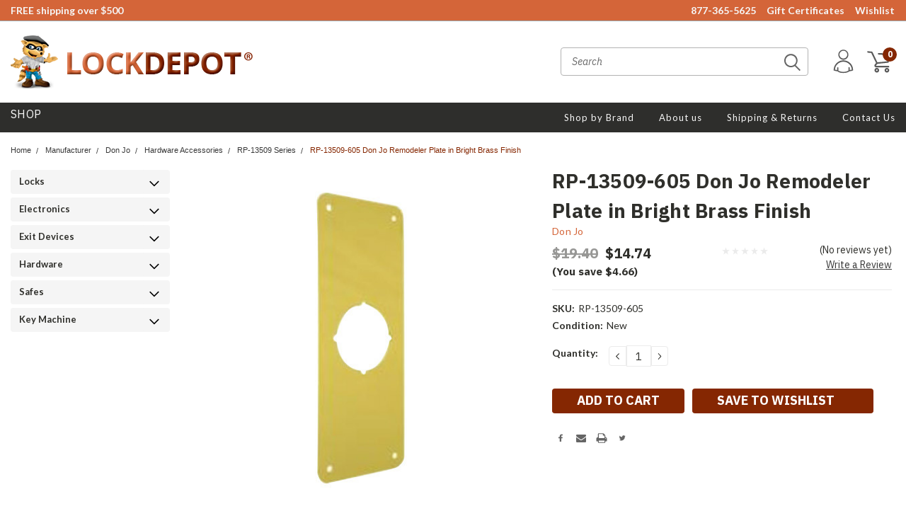

--- FILE ---
content_type: text/html; charset=UTF-8
request_url: https://www.lock-depot.com/rp-13509-605-don-jo-remodeler-plate-in-brass/
body_size: 85343
content:
<!DOCTYPE html>
<html class="no-js" lang="en">
    <head>
        <title>RP-13509-605 Don Jo Remodeler Plate in Bright Brass Finish - Lock Depot Inc</title>
        <meta property="product:price:amount" content="14.74" /><meta property="product:price:currency" content="USD" /><meta property="og:url" content="https://www.lock-depot.com/rp-13509-605-don-jo-remodeler-plate-in-brass/" /><meta property="og:site_name" content="Lock Depot Inc" /><meta name="keywords" content="don jo RP-13509-605 series, RP-13509-605, door, bolts, brass finish, Die Cast material, latch, mortise, architectural hardware, hardware, don jo, handle, door handle"><meta name="description" content="The don jo RP-13509-605 series of Remodeler Plate in brass finish communicate an unmistakable message of awesome quality and high strength while maintaining a beautiful elegance that is normally not associated with door hardware."><link rel='canonical' href='https://www.lock-depot.com/rp-13509-605-don-jo-remodeler-plate-in-brass/' /><meta name='platform' content='bigcommerce.stencil' /><meta property="og:type" content="product" />
<meta property="og:title" content="RP-13509-605 Don Jo Remodeler Plate in Bright Brass Finish" />
<meta property="og:description" content="The don jo RP-13509-605 series of Remodeler Plate in brass finish communicate an unmistakable message of awesome quality and high strength while maintaining a beautiful elegance that is normally not associated with door hardware." />
<meta property="og:image" content="https://cdn11.bigcommerce.com/s-6thskua/products/25856/images/62181/RP-13509-605__34346.1438277509.370.370.jpg?c=2" />
<meta property="fb:admins" content="jefflangers@gmail.com" />
<meta property="pinterest:richpins" content="enabled" />
        
         
        <!-- <link data-stencil-stylesheet href="https://cdn11.bigcommerce.com/s-6thskua/stencil/9d5ed7a0-82a1-013c-6349-6a170de0765a/e/1922c120-be5e-013e-755a-0a4a84282f9e/font-awesome/css/font-awesome.min.css" rel="stylesheet"> -->
        <link rel="stylesheet" href="https://use.fontawesome.com/releases/v5.5.0/css/all.css" integrity="sha384-B4dIYHKNBt8Bc12p+WXckhzcICo0wtJAoU8YZTY5qE0Id1GSseTk6S+L3BlXeVIU" crossorigin="anonymous">
        <link href="https://fonts.googleapis.com/css?family=Racing+Sans+One" rel="stylesheet">
        <link href="https://fonts.googleapis.com/css?family=Lato:300,300i,400,400i,700,700i,900,900i" rel="stylesheet">
        <link href="https://fonts.googleapis.com/css?family=Anton" rel="stylesheet">
        <link href="https://fonts.googleapis.com/css?family=IBM+Plex+Sans+Condensed:300,300i,400,400i,700,700i|IBM+Plex+Sans:400,400i,700,700i" rel="stylesheet">
        <script src="https://use.fontawesome.com/63220265b2.js" async></script>
        <link href="https://cdn11.bigcommerce.com/s-6thskua/product_images/favicon.png" rel="shortcut icon">
        <meta name="viewport" content="width=device-width, initial-scale=1, maximum-scale=1">

        <script>
            // Change document class from no-js to js so we can detect this in css
            document.documentElement.className = document.documentElement.className.replace('no-js', 'js');
        </script>


        <!-- Start Tracking Code for analytics_googleanalytics4 -->

<script data-cfasync="false" src="https://cdn11.bigcommerce.com/shared/js/google_analytics4_bodl_subscribers-358423becf5d870b8b603a81de597c10f6bc7699.js" integrity="sha256-gtOfJ3Avc1pEE/hx6SKj/96cca7JvfqllWA9FTQJyfI=" crossorigin="anonymous"></script>
<script data-cfasync="false">
  (function () {
    window.dataLayer = window.dataLayer || [];

    function gtag(){
        dataLayer.push(arguments);
    }

    function initGA4(event) {
         function setupGtag() {
            function configureGtag() {
                gtag('js', new Date());
                gtag('set', 'developer_id.dMjk3Nj', true);
                gtag('config', 'G-R4MG6L83MG');
            }

            var script = document.createElement('script');

            script.src = 'https://www.googletagmanager.com/gtag/js?id=G-R4MG6L83MG';
            script.async = true;
            script.onload = configureGtag;

            document.head.appendChild(script);
        }

        setupGtag();

        if (typeof subscribeOnBodlEvents === 'function') {
            subscribeOnBodlEvents('G-R4MG6L83MG', false);
        }

        window.removeEventListener(event.type, initGA4);
    }

    

    var eventName = document.readyState === 'complete' ? 'consentScriptsLoaded' : 'DOMContentLoaded';
    window.addEventListener(eventName, initGA4, false);
  })()
</script>

<!-- End Tracking Code for analytics_googleanalytics4 -->

<!-- Start Tracking Code for analytics_siteverification -->

<meta name="google-site-verification" content="pNeWohMh_n8IKK2uIxGlVXZJqEbS6f_XqFfiIDuU2do" />

<!-- Start Bing Tracking -->
<script>(function(w,d,t,r,u){var f,n,i;w[u]=w[u]||[],f=function(){var o={ti:"97013489"};o.q=w[u],w[u]=new UET(o),w[u].push("pageLoad")},n=d.createElement(t),n.src=r,n.async=1,n.onload=n.onreadystatechange=function(){var s=this.readyState;s&&s!=="loaded"&&s!=="complete"||(f(),n.onload=n.onreadystatechange=null)},i=d.getElementsByTagName(t)[0],i.parentNode.insertBefore(n,i)})(window,document,"script","//bat.bing.com/bat.js","uetq");</script>
<!-- End Bing Tracking -->

<!-- End Tracking Code for analytics_siteverification -->


<script type="text/javascript" src="https://checkout-sdk.bigcommerce.com/v1/loader.js" defer ></script>
<script src="https://www.google.com/recaptcha/api.js" async defer></script>
<script type="text/javascript">
var $zoho=$zoho || {};$zoho.salesiq = $zoho.salesiq || {widgetcode:"9aa52f4512234025800f962c948f363c1dcbaa2302c1dc90f17c7c33c9d3f037dfc2060e3cba99dc8bd26ff164d86899", values:{},ready:function(){}};var d=document;s=d.createElement("script");s.type="text/javascript";s.id="zsiqscript";s.defer=true;s.src="https://salesiq.zoho.com/widget";t=d.getElementsByTagName("script")[0];t.parentNode.insertBefore(s,t);d.write("<div id='zsiqwidget'></div>");
</script>
<script type="text/javascript">
var BCData = {"product_attributes":{"sku":"RP-13509-605","upc":null,"mpn":"RP-13509-605","gtin":null,"weight":null,"base":true,"image":null,"price":{"without_tax":{"formatted":"$14.74","value":14.74,"currency":"USD"},"tax_label":"Sales Tax","rrp_without_tax":{"formatted":"$19.40","value":19.4,"currency":"USD"},"saved":{"formatted":"$4.66","value":4.66,"currency":"USD"}},"stock":null,"instock":true,"stock_message":null,"purchasable":true,"purchasing_message":null,"call_for_price_message":null}};
</script>
<!-- Global site tag (gtag.js) - Google Ads: AW-1072368500 -->
<script async src="https://www.googletagmanager.com/gtag/js?id=AW-1072368500"></script>
<script>
    window.addEventListener("load", (event) => {
        window.dataLayer = window.dataLayer || [];
        function gtag(){dataLayer.push(arguments);}
        gtag('js', new Date());

        gtag('config', 'AW-1072368500');
        gtag('set', 'developer_id.dMjk3Nj', true);
    });
</script>
<!-- GA4 Code Start: View Product Content -->
<script>
  gtag('event', 'view_item', {
    send_to: 'AW-1072368500',
    ecomm_pagetype: 'product',
    currency: 'USD',
    items: [{
      id: 'RP-13509-605',
      name: 'RP-13509-605 Don Jo Remodeler Plate in Bright Brass Finish',
      quantity: 1,
      google_business_vertical: 'retail',
      currency: "USD",
      price: 14.74,
    }],
    value: 14.74,
  });
</script>
<script>
(function() {
    var css = `
        @media screen and (min-width: 801px) {
            /* 1. Hide the blue 'X' */
            .alt-toggle .container-header.btn { display: none !important; }

            /* 2. Standard State (Black bar) */
            .alt-toggle, .alt-toggle.active { 
                background: transparent !important; 
                color: #ffffff !important; 
            }

            /* 3. Hover State (Orange text on White) */
            .alt-toggle:hover { 
                background-color: #ffffff !important; 
            }
            .alt-toggle:hover .mega-shop-text { 
                color: #d65a2a !important; 
            }

            /* 4. Force Categories to show on hover */
            .sideCategoryList:hover .alt-menu-container { 
                display: block !important; 
                visibility: visible !important;
                opacity: 1 !important;
            }
            
            /* 5. Force categories to hide when NOT hovering */
            .sideCategoryList:not(:hover) .alt-menu-container { 
                display: none !important; 
            }
        }

        /* 6. Mobile Hamburger Fix */
        @media screen and (max-width: 800px) {
            .alt-toggle .container-header.btn { display: block !important; visibility: visible !important; }
        }
    `;
    var head = document.head || document.getElementsByTagName('head')[0];
    var style = document.createElement('style');
    style.type = 'text/css';
    style.appendChild(document.createTextNode(css));
    head.appendChild(style);

    /* --- THE "UN-STICK" LOGIC --- */
    window.addEventListener('load', function() {
        var menuArea = document.querySelector('.sideCategoryList');
        
        if (menuArea) {
            // When the mouse leaves the 'Shop' area, strip the active class immediately
            menuArea.addEventListener('mouseleave', function() {
                var toggle = document.querySelector('.alt-toggle');
                var menuContainer = document.querySelector('.alt-menu-container');
                
                if (toggle) toggle.classList.remove('active');
                if (menuContainer) {
                    menuContainer.classList.remove('active');
                    menuContainer.style.display = 'none'; // Force hide
                }
            });
        }
    });
})();
</script>
 <script data-cfasync="false" src="https://microapps.bigcommerce.com/bodl-events/1.9.4/index.js" integrity="sha256-Y0tDj1qsyiKBRibKllwV0ZJ1aFlGYaHHGl/oUFoXJ7Y=" nonce="" crossorigin="anonymous"></script>
 <script data-cfasync="false" nonce="">

 (function() {
    function decodeBase64(base64) {
       const text = atob(base64);
       const length = text.length;
       const bytes = new Uint8Array(length);
       for (let i = 0; i < length; i++) {
          bytes[i] = text.charCodeAt(i);
       }
       const decoder = new TextDecoder();
       return decoder.decode(bytes);
    }
    window.bodl = JSON.parse(decodeBase64("[base64]"));
 })()

 </script>

<script nonce="">
(function () {
    var xmlHttp = new XMLHttpRequest();

    xmlHttp.open('POST', 'https://bes.gcp.data.bigcommerce.com/nobot');
    xmlHttp.setRequestHeader('Content-Type', 'application/json');
    xmlHttp.send('{"store_id":"718196","timezone_offset":"-4.0","timestamp":"2025-12-27T04:49:08.39255900Z","visit_id":"b80d1fa6-3d8a-43a1-9a18-082364b29ca1","channel_id":1}');
})();
</script>

        

        
        
        
        
        <!-- snippet location htmlhead -->

        <link data-stencil-stylesheet href="https://cdn11.bigcommerce.com/s-6thskua/stencil/9d5ed7a0-82a1-013c-6349-6a170de0765a/e/1922c120-be5e-013e-755a-0a4a84282f9e/css/theme-a8817fc0-8cbb-013c-6686-46b1f535bf4c.css" rel="stylesheet">
        <link data-stencil-stylesheet href="https://cdn11.bigcommerce.com/s-6thskua/stencil/9d5ed7a0-82a1-013c-6349-6a170de0765a/e/1922c120-be5e-013e-755a-0a4a84282f9e/css/pinnacle-a8817fc0-8cbb-013c-6686-46b1f535bf4c.css" rel="stylesheet">
        <link data-stencil-stylesheet href="https://cdn11.bigcommerce.com/s-6thskua/stencil/9d5ed7a0-82a1-013c-6349-6a170de0765a/e/1922c120-be5e-013e-755a-0a4a84282f9e/css/custom-a8817fc0-8cbb-013c-6686-46b1f535bf4c.css" rel="stylesheet">
        <link href="https://fonts.googleapis.com/css?family=Lato:400,700&display=swap" rel="stylesheet">
        
        <script src="https://chimpstatic.com/mcjs-connected/js/users/d24007b631ce2ef3befd1050c/d3f18d31470c5dbd446119b6d.js"></script>

    </head>
    <body class="main   twelve-eighty   ">

      <!-- ACTIVE SHOPNAV DIM PAGE -->
            <div id="shopnav-dim-page" style="display: none;">
              <div style="top: 50%; left: 50%; display: none;" id="dialog" class="window">
                <div id="san"></div>
              </div>
              <div style="width: 2478px; font-size: 32pt; color:white; height: 1202px; display: none; opacity: 0.4;" id="mask"></div>
            </div>
            <!-- END ACTIVE SHOPNAV DIM PAGE -->

        <!-- snippet location header -->
        <div class="icons-svg-sprite"><svg xmlns="http://www.w3.org/2000/svg"><defs> <path id="stumbleupon-path-1" d="M0,0.0749333333 L31.9250667,0.0749333333 L31.9250667,31.984 L0,31.984"/> </defs><symbol viewBox="0 0 24 24" id="icon-add"><path d="M19 13h-6v6h-2v-6H5v-2h6V5h2v6h6v2z"/></symbol><symbol viewBox="0 0 60 60" id="icon-alt-cat-btn"> <metadata><?xpacket begin="﻿" id="W5M0MpCehiHzreSzNTczkc9d"?> <x:xmpmeta xmlns:x="adobe:ns:meta/" x:xmptk="Adobe XMP Core 5.6-c140 79.160451, 2017/05/06-01:08:21        "> <rdf:RDF xmlns:rdf="http://www.w3.org/1999/02/22-rdf-syntax-ns#"> <rdf:Description rdf:about=""/> </rdf:RDF> </x:xmpmeta> <?xpacket end="w"?></metadata> <image width="60" height="60" xlink:href="[data-uri]"/> </symbol><symbol viewBox="0 0 358 512" id="icon-angle-down"> <path d="M180.8,393c-1.6,1.6-4.1,1.6-5.6,0L6,223.8c-1.5-1.5-1.6-4-0.1-5.5l22.7-22.7c1-1,2.1-1.2,2.9-1.2c0.7,0,1.8,0.2,2.7,1.1
	l144,143.7l143.8-143.8c1-1,2.1-1.2,2.9-1.2c0.7,0,1.8,0.2,2.7,1.1l22.8,22.7c1.5,1.5,1.6,4,0.1,5.5L180.8,393z"/> </symbol><symbol viewBox="0 0 256 512" id="icon-angle-left"> <path d="M26.6,253.1c-1.6,1.6-1.6,4.1,0,5.6L195.8,428c1.5,1.5,4,1.6,5.5,0.1l22.7-22.7c1-1,1.2-2.1,1.2-2.9c0-0.7-0.2-1.8-1.1-2.7
	l-143.7-144l143.8-143.8c1-1,1.2-2.1,1.2-2.9c0-0.7-0.2-1.8-1.1-2.7l-22.7-22.8c-1.5-1.5-4-1.6-5.5-0.1L26.6,253.1z"/> </symbol><symbol viewBox="0 0 256 512" id="icon-angle-right"> <path d="M230.1,253.1c1.6,1.6,1.6,4.1,0,5.6L60.9,428c-1.5,1.5-4,1.6-5.5,0.1l-22.7-22.7c-1-1-1.2-2.1-1.2-2.9
	c0-0.7,0.2-1.8,1.1-2.7l143.7-144L32.6,112.1c-1-1-1.2-2.1-1.2-2.9c0-0.7,0.2-1.8,1.1-2.7l22.7-22.8c1.5-1.5,4-1.6,5.5-0.1
	L230.1,253.1z"/> </symbol><symbol viewBox="0 0 358 512" id="icon-angle-up"> <path d="M175.3,113.8c1.6-1.6,4.1-1.6,5.6,0l169.2,169.2c1.5,1.5,1.6,4,0.1,5.5l-22.7,22.7c-1,1-2.1,1.2-2.9,1.2
	c-0.7,0-1.8-0.2-2.7-1.1L178,167.6L34.3,311.4c-1,1-2.1,1.2-2.9,1.2c-0.7,0-1.8-0.2-2.7-1.1L5.9,288.7c-1.5-1.5-1.6-4-0.1-5.5
	L175.3,113.8z"/> </symbol><symbol viewBox="0 0 36 36" id="icon-arrow-down"> <path d="M16.5 6v18.26l-8.38-8.38-2.12 2.12 12 12 12-12-2.12-2.12-8.38 8.38v-18.26h-3z"/> </symbol><symbol viewBox="0 0 1569 1105" id="icon-burger-menu"> <metadata><?xpacket begin="﻿" id="W5M0MpCehiHzreSzNTczkc9d"?> <x:xmpmeta xmlns:x="adobe:ns:meta/" x:xmptk="Adobe XMP Core 5.6-c140 79.160451, 2017/05/06-01:08:21        "> <rdf:RDF xmlns:rdf="http://www.w3.org/1999/02/22-rdf-syntax-ns#"> <rdf:Description rdf:about=""/> </rdf:RDF> </x:xmpmeta> <?xpacket end="w"?></metadata> <image width="1569" height="1105" xlink:href="[data-uri]"/> </symbol><symbol viewBox="0 0 612 792" id="icon-cart"> <g> <g> <path d="M551.242,531.727H248.463c-3.221,0-38.653,0-48.316-25.769c-12.884-25.769,12.884-54.758,22.547-64.421l0,0l16.105-19.326
			L119.621,174.189l-80.526-6.442c-12.884-3.221-19.326-12.884-19.326-22.547s9.663-19.327,22.547-16.105l93.411,9.663
			c6.442,0,12.884,6.442,16.105,12.884l128.842,270.569c3.221,6.441,0,16.104-3.221,19.326l-25.769,25.769
			c-12.884,12.884-12.884,22.547-16.105,22.547c3.221,0,9.663,3.221,12.884,3.221h299.558c9.663,0,19.326,9.663,19.326,19.327
			C570.568,525.284,560.905,531.727,551.242,531.727z"/> </g> <g> <path d="M261.347,444.758c-9.663,0-19.326-6.442-19.326-16.105s6.442-19.326,16.105-22.547l264.126-25.769l19.326-151.39
			l-238.358-16.105c-9.663,0-19.326-9.664-19.326-19.327s9.664-19.326,19.326-19.326l260.905,12.884
			c6.442,0,9.663,3.221,12.885,6.442c3.221,3.221,6.442,9.663,3.221,16.105l-25.769,190.042c0,9.663-9.663,16.105-16.105,16.105
			L261.347,444.758C264.568,444.758,261.347,444.758,261.347,444.758z"/> </g> <g> <path d="M509.368,660.568c-32.21,0-57.979-25.769-57.979-57.979c0-32.211,25.769-57.979,57.979-57.979
			c32.211,0,57.979,25.769,57.979,57.979C567.348,634.8,541.579,660.568,509.368,660.568z M509.368,583.263
			c-9.663,0-19.326,9.664-19.326,19.327s9.663,19.326,19.326,19.326s19.326-9.663,19.326-19.326S519.031,583.263,509.368,583.263z"/> </g> <g> <path d="M258.126,660.568c-32.21,0-57.979-25.769-57.979-57.979c0-32.211,25.769-57.979,57.979-57.979
			s57.979,25.769,57.979,57.979C316.105,634.8,290.337,660.568,258.126,660.568z M258.126,583.263
			c-9.664,0-19.327,9.664-19.327,19.327s9.664,19.326,19.327,19.326s19.326-9.663,19.326-19.326S267.79,583.263,258.126,583.263z"/> </g> </g> </symbol><symbol viewBox="0 0 12 8" id="icon-chevron-down"><path d="M6 6.174l5.313-4.96.23-.214.457.427-.23.214-5.51 5.146L6.03 7 6 6.972 5.97 7l-.23-.214L.23 1.64 0 1.428.458 1l.23.214L6 6.174z" stroke-linecap="square" fill-rule="evenodd"/></symbol><symbol viewBox="0 0 24 24" id="icon-chevron-left"><path d="M15.41 7.41L14 6l-6 6 6 6 1.41-1.41L10.83 12z"/></symbol><symbol viewBox="0 0 24 24" id="icon-chevron-right"><path d="M10 6L8.59 7.41 13.17 12l-4.58 4.59L10 18l6-6z"/></symbol><symbol viewBox="0 0 20 20" id="icon-circle-left"> <style type="text/css"> .st0{display:none;} .st1{display:inline;} .st2{display:inline;fill-rule:evenodd;clip-rule:evenodd;} </style> <g id="circle-left-Layer_1" class="st0"> <path class="st1" d="M18.28,19.38c-0.21,0-0.42-0.09-0.56-0.24l-4.83-5.16c-1.21,0.86-2.63,1.31-4.12,1.31
		c-1.97,0-3.87-0.82-5.22-2.26C0.85,10.15,1,5.62,3.88,2.93C5.21,1.68,6.94,1,8.76,1c1.97,0,3.87,0.82,5.22,2.26
		c2.57,2.75,2.57,6.94,0.06,9.69l4.8,5.13c0.29,0.31,0.27,0.8-0.04,1.09C18.66,19.31,18.48,19.38,18.28,19.38z M8.76,2.54
		c-1.43,0-2.79,0.54-3.83,1.51C3.84,5.08,3.22,6.46,3.17,7.96c-0.05,1.5,0.49,2.92,1.51,4.02c1.07,1.14,2.52,1.77,4.09,1.77
		c1.43,0,2.79-0.54,3.83-1.51c2.26-2.11,2.37-5.67,0.26-7.92C11.79,3.17,10.33,2.54,8.76,2.54z"/> </g> <g id="circle-left-Layer_2" class="st0"> <path class="st1" d="M18.37,19.89c-0.15-0.01-0.97-0.01-3.89-0.01c-4.91,0-12.81,0.02-12.88,0.02l-0.08,0v-0.74
		c0-1,0.17-1.98,0.51-2.91c0.33-0.9,0.81-1.73,1.42-2.48c1.18-1.43,2.8-2.44,4.58-2.86c-1.92-0.79-3.19-2.67-3.19-4.76
		C4.86,3.31,7.17,1,10,1c2.84,0,5.15,2.31,5.15,5.15c0,2.09-1.27,3.97-3.19,4.76c1.79,0.42,3.4,1.43,4.58,2.86
		c0.61,0.74,1.09,1.58,1.42,2.48c0.34,0.93,0.51,1.91,0.51,2.91V20L18.37,19.89z M17.16,18.62c-0.12-1.81-0.9-3.48-2.22-4.71
		c-1.33-1.25-3.08-1.93-4.94-1.93c-1.85,0-3.61,0.69-4.94,1.93c-1.31,1.23-2.1,2.9-2.22,4.71L17.16,18.62z M10,2.31
		c-2.12,0-3.84,1.72-3.84,3.84c0,2.12,1.72,3.84,3.84,3.84c2.12,0,3.84-1.72,3.84-3.84C13.84,4.03,12.12,2.31,10,2.31z"/> </g> <g id="circle-left-Layer_3" class="st0"> <g class="st1"> <path d="M7.56,19c-1.33,0-2.41-1.08-2.41-2.41c0-1.33,1.08-2.41,2.41-2.41c1.33,0,2.41,1.08,2.41,2.41C9.98,17.92,8.89,19,7.56,19
			z M7.56,15.5c-0.6,0-1.09,0.49-1.09,1.09c0,0.6,0.49,1.09,1.09,1.09c0.6,0,1.09-0.49,1.09-1.09C8.65,15.99,8.17,15.5,7.56,15.5z"/> <path d="M5.26,16.59c0,1.27,1.03,2.3,2.3,2.3c1.27,0,2.3-1.03,2.3-2.3c0-1.27-1.03-2.3-2.3-2.3C6.29,14.29,5.26,15.32,5.26,16.59z
			 M8.76,16.59c0,0.66-0.54,1.2-1.2,1.2c-0.66,0-1.2-0.54-1.2-1.2c0-0.66,0.54-1.2,1.2-1.2C8.22,15.39,8.76,15.93,8.76,16.59z"/> <path d="M15,19c-1.33,0-2.41-1.08-2.41-2.41c0-1.33,1.08-2.41,2.41-2.41c1.33,0,2.41,1.08,2.41,2.41C17.41,17.92,16.33,19,15,19z
			 M15,15.5c-0.6,0-1.09,0.49-1.09,1.09c0,0.6,0.49,1.09,1.09,1.09c0.6,0,1.09-0.49,1.09-1.09C16.09,15.99,15.6,15.5,15,15.5z"/> <path d="M12.69,16.59c0,1.27,1.03,2.3,2.3,2.3c1.27,0,2.3-1.03,2.3-2.3c0-1.27-1.03-2.3-2.3-2.3
			C13.73,14.29,12.69,15.32,12.69,16.59z M16.2,16.59c0,0.66-0.54,1.2-1.2,1.2c-0.66,0-1.2-0.54-1.2-1.2c0-0.66,0.54-1.2,1.2-1.2
			C15.66,15.39,16.2,15.93,16.2,16.59z"/> <path d="M6.18,13.76c-0.32,0-0.59-0.22-0.65-0.53L3.78,4.21l0-0.05L3.41,2.32H1.66C1.3,2.32,1,2.02,1,1.66C1,1.3,1.3,1,1.66,1h2.3
			c0.34,0,0.63,0.26,0.65,0.6l0.36,1.82h14.05c0.2,0,0.39,0.09,0.51,0.25c0.13,0.16,0.17,0.36,0.13,0.55l-1.97,9.02
			c-0.07,0.3-0.34,0.52-0.64,0.52H6.18z M16.53,12.44l1.68-7.7H5.23l1.5,7.7H16.53z"/> <path d="M1.66,2.21H3.5l0.37,1.92c0,0.02,0,0.04,0.01,0.06l1.75,9.01c0.05,0.26,0.28,0.45,0.54,0.45h10.88
			c0.26,0,0.49-0.18,0.54-0.44l1.97-9.02c0.04-0.16,0-0.33-0.11-0.46c-0.1-0.13-0.26-0.21-0.43-0.21H4.89L4.51,1.61
			C4.49,1.33,4.25,1.11,3.96,1.11h-2.3c-0.31,0-0.55,0.25-0.55,0.55C1.11,1.97,1.35,2.21,1.66,2.21z M18.34,4.64l-1.72,7.91H6.64
			L5.1,4.64H18.34z"/> </g> </g> <g id="circle-left-Layer_4" class="st0"> <path class="st2" d="M1,4h19v2H1V4z"/> <path class="st2" d="M1,9h19v2H1V9z"/> <path class="st2" d="M1,14h19v2H1V14z"/> </g> <g id="circle-left-Layer_5" class="st0"> <path class="st1" d="M9.71,17.71c-0.09,0.09-0.22,0.09-0.3,0l-9.2-9.2C0.12,8.43,0.12,8.29,0.2,8.21l1.23-1.23
		c0.05-0.05,0.11-0.07,0.16-0.07c0.04,0,0.1,0.01,0.15,0.06l7.83,7.82l7.82-7.82c0.05-0.05,0.11-0.07,0.16-0.07
		c0.04,0,0.1,0.01,0.15,0.06l1.24,1.23c0.08,0.08,0.09,0.22,0.01,0.3L9.71,17.71z"/> </g> <g id="circle-left-Layer_6" class="st0"> <path class="st1" d="M4.2,10.48c-0.09-0.09-0.09-0.22,0-0.3l9.2-9.2c0.08-0.08,0.22-0.09,0.3-0.01l1.23,1.23
		C14.99,2.25,15,2.31,15,2.36c0,0.04-0.01,0.1-0.06,0.15l-7.82,7.83l7.82,7.82c0.05,0.05,0.07,0.11,0.07,0.16
		c0,0.04-0.01,0.1-0.06,0.15l-1.23,1.24c-0.08,0.08-0.22,0.09-0.3,0.01L4.2,10.48z"/> </g> <g id="circle-left-Layer_6_copy" class="st0"> <path class="st1" d="M9.43,4.96c0.09-0.09,0.22-0.09,0.3,0l9.2,9.2c0.08,0.08,0.09,0.22,0.01,0.3l-1.23,1.23
		c-0.05,0.05-0.11,0.07-0.16,0.07c-0.04,0-0.1-0.01-0.15-0.06L9.57,7.89l-7.82,7.82c-0.05,0.05-0.11,0.07-0.16,0.07
		c-0.04,0-0.1-0.01-0.15-0.06L0.2,14.48c-0.08-0.08-0.09-0.22-0.01-0.3L9.43,4.96z"/> </g> <g id="circle-left-Layer_6_copy_2"> <path d="M7.32,9.96c-0.04,0.04-0.04,0.11,0,0.15l4.54,4.54c0.04,0.04,0.11,0.04,0.15,0l0.61-0.61c0.03-0.03,0.03-0.06,0.03-0.08
		c0-0.02-0.01-0.05-0.03-0.07l-3.86-3.87l3.86-3.86c0.03-0.03,0.03-0.06,0.03-0.08c0-0.02-0.01-0.05-0.03-0.07l-0.61-0.61
		c-0.04-0.04-0.11-0.04-0.15,0L7.32,9.96z"/> </g> <g id="circle-left-Layer_9" class="st0"> <path class="st2" d="M10.66,1l3.06,5.5l6.22,1.18l-4.33,4.58l0.79,6.23l-5.73-2.67L4.92,18.5l0.79-6.23L1.38,7.68L7.6,6.5L10.66,1"/> </g> <g id="circle-left-Layer_10" class="st0"> <path class="st1" d="M3.7,19.66c-1.3,0-2.36-1.06-2.36-2.36v-6.5H0.07V8.43c0-1.3,1.06-2.36,2.36-2.36h2.89L5.12,5.8
		C4.72,5.26,4.5,4.64,4.5,4c0-1.65,1.34-3,3-3c0.95,0,1.82,0.44,2.4,1.22l0.14,0.18l0.14-0.18C10.75,1.44,11.62,1,12.57,1
		c1.65,0,3,1.34,3,3c0,0.64-0.21,1.27-0.62,1.8l-0.21,0.27h2.89c1.3,0,2.36,1.06,2.36,2.36v2.36h-1.27v6.5
		c0,1.3-1.06,2.36-2.36,2.36H3.7z M12.4,18.74h3.97c0.79,0,1.44-0.64,1.44-1.44v-6.5H12.4V18.74z M8.6,18.74h2.87V7H8.6V18.74z
		 M2.26,17.3c0,0.79,0.64,1.44,1.44,1.44h3.97V10.8H2.26V17.3z M12.4,9.87h6.67V8.43c0-0.79-0.64-1.44-1.44-1.44H12.4V9.87z M2.43,7
		C1.64,7,1,7.64,1,8.43v1.44h6.67V7H2.43z M12.57,1.93c-1.14,0-2.07,0.93-2.07,2.07v2.07h2.07c1.14,0,2.07-0.93,2.07-2.07
		S13.71,1.93,12.57,1.93z M7.5,1.93C6.36,1.93,5.43,2.86,5.43,4S6.36,6.07,7.5,6.07h2.07V4C9.57,2.86,8.64,1.93,7.5,1.93z"/> </g> <g id="circle-left-live_stroke" class="st0"> <g class="st1"> <path d="M14.78,3.71c0.98,0,1.89,0.37,2.56,1.05c1.43,1.44,1.4,3.81-0.07,5.29l-7.23,7.25l-7.23-7.25
			C1.35,8.57,1.32,6.2,2.75,4.76c0.68-0.68,1.59-1.05,2.56-1.05c1.01,0,1.97,0.4,2.69,1.12L9.2,6.02l0.85,0.85l0.85-0.85l1.2-1.2
			C12.81,4.11,13.77,3.71,14.78,3.71 M14.78,2.51c-1.28,0-2.56,0.49-3.54,1.48l-1.2,1.19L8.86,3.98C7.88,3,6.59,2.51,5.32,2.51
			c-1.24,0-2.48,0.47-3.41,1.41c-1.89,1.9-1.86,5.05,0.07,6.99l8.08,8.1l8.08-8.1c1.93-1.94,1.96-5.08,0.07-6.99
			C17.26,2.97,16.03,2.51,14.78,2.51L14.78,2.51z"/> </g> </g> <g id="circle-left-Layer_11_copy" class="st0"> <path class="st1" d="M15.08,3.73c1,0,1.93,0.38,2.62,1.07c1.46,1.47,1.43,3.89-0.07,5.4l-7.38,7.4l-7.38-7.4
		C1.37,8.7,1.34,6.28,2.8,4.81c0.69-0.69,1.62-1.08,2.62-1.08c1.04,0,2.01,0.41,2.75,1.15L9.38,6.1l0.87,0.87l0.87-0.87l1.22-1.22
		C13.07,4.14,14.05,3.73,15.08,3.73 M15.08,2.51c-1.3,0-2.62,0.5-3.62,1.51l-1.22,1.22L9.03,4.01c-1-1-2.31-1.51-3.62-1.51
		c-1.27,0-2.53,0.48-3.49,1.44C0,5.88,0.03,9.09,2,11.07l8.25,8.27l8.25-8.27c1.97-1.98,2-5.19,0.07-7.13
		C17.62,2.98,16.35,2.51,15.08,2.51L15.08,2.51z"/> </g> <g id="circle-left-Layer_13" class="st0"> <g class="st1"> <path d="M12.63,10.17c0.64,0.28,1.2,0.73,1.68,1.33c0.48,0.61,0.72,1.42,0.72,2.45c0,0.75-0.18,1.44-0.55,2.08
			c-0.37,0.64-0.93,1.16-1.69,1.57c-0.76,0.4-1.7,0.6-2.8,0.6H9.92V20H9.23v-1.84c-1.42-0.13-2.58-0.6-3.47-1.4
			c-0.9-0.8-1.4-1.79-1.5-2.97h2.17c0.06,0.63,0.33,1.21,0.82,1.76c0.49,0.55,1.15,0.88,1.98,1.02v-5.73
			c-1.15-0.34-2.04-0.65-2.68-0.93S5.37,9.2,4.9,8.6C4.43,8,4.19,7.21,4.19,6.21c0-0.82,0.21-1.55,0.63-2.17
			c0.42-0.63,1.01-1.11,1.77-1.46s1.64-0.52,2.64-0.52V0.14h0.69v1.95c1.39,0.1,2.49,0.53,3.31,1.28c0.82,0.75,1.31,1.65,1.46,2.71
			H12.5C12.39,5.5,12.13,5,11.69,4.55C11.26,4.1,10.67,3.82,9.92,3.7v5.51C11.09,9.56,11.99,9.89,12.63,10.17z M7.11,7.88
			C7.6,8.3,8.3,8.67,9.23,8.98V3.65c-0.87,0-1.56,0.21-2.07,0.64C6.64,4.72,6.39,5.32,6.39,6.12C6.39,6.88,6.63,7.47,7.11,7.88z
			 M12.1,15.88c0.51-0.49,0.76-1.12,0.76-1.88c0-0.79-0.25-1.4-0.76-1.84c-0.51-0.43-1.23-0.8-2.17-1.1v5.55h0.02
			C10.87,16.62,11.59,16.37,12.1,15.88z"/> </g> </g> <g id="circle-left-Layer_14"> <g> <path d="M-0.06,10.03C-0.06,4.5,4.44,0,9.97,0C15.5,0,20,4.5,20,10.03c0,5.53-4.5,10.03-10.03,10.03
			C4.44,20.06-0.06,15.56-0.06,10.03z M0.97,10.03c0,4.97,4.04,9,9,9c4.97,0,9-4.04,9-9c0-4.97-4.04-9-9-9
			C5,1.03,0.97,5.07,0.97,10.03z"/> </g> </g> </symbol><symbol viewBox="0 0 20 20" id="icon-circle-right"> <style type="text/css"> .st0{display:none;} .st1{display:inline;} .st2{display:inline;fill-rule:evenodd;clip-rule:evenodd;} </style> <g id="circle-right-Layer_1" class="st0"> <path class="st1" d="M18.28,19.38c-0.21,0-0.42-0.09-0.56-0.24l-4.83-5.16c-1.21,0.86-2.63,1.31-4.12,1.31
		c-1.97,0-3.87-0.82-5.22-2.26C0.85,10.15,1,5.62,3.88,2.93C5.21,1.68,6.94,1,8.76,1c1.97,0,3.87,0.82,5.22,2.26
		c2.57,2.75,2.57,6.94,0.06,9.69l4.8,5.13c0.29,0.31,0.27,0.8-0.04,1.09C18.66,19.31,18.48,19.38,18.28,19.38z M8.76,2.54
		c-1.43,0-2.79,0.54-3.83,1.51C3.84,5.08,3.22,6.46,3.17,7.96c-0.05,1.5,0.49,2.92,1.51,4.02c1.07,1.14,2.52,1.77,4.09,1.77
		c1.43,0,2.79-0.54,3.83-1.51c2.26-2.11,2.37-5.67,0.26-7.92C11.79,3.17,10.33,2.54,8.76,2.54z"/> </g> <g id="circle-right-Layer_2" class="st0"> <path class="st1" d="M18.37,19.89c-0.15-0.01-0.97-0.01-3.89-0.01c-4.91,0-12.81,0.02-12.88,0.02l-0.08,0v-0.74
		c0-1,0.17-1.98,0.51-2.91c0.33-0.9,0.81-1.73,1.42-2.48c1.18-1.43,2.8-2.44,4.58-2.86c-1.92-0.79-3.19-2.67-3.19-4.76
		C4.86,3.31,7.17,1,10,1c2.84,0,5.15,2.31,5.15,5.15c0,2.09-1.27,3.97-3.19,4.76c1.79,0.42,3.4,1.43,4.58,2.86
		c0.61,0.74,1.09,1.58,1.42,2.48c0.34,0.93,0.51,1.91,0.51,2.91V20L18.37,19.89z M17.16,18.62c-0.12-1.81-0.9-3.48-2.22-4.71
		c-1.33-1.25-3.08-1.93-4.94-1.93c-1.85,0-3.61,0.69-4.94,1.93c-1.31,1.23-2.1,2.9-2.22,4.71L17.16,18.62z M10,2.31
		c-2.12,0-3.84,1.72-3.84,3.84c0,2.12,1.72,3.84,3.84,3.84c2.12,0,3.84-1.72,3.84-3.84C13.84,4.03,12.12,2.31,10,2.31z"/> </g> <g id="circle-right-Layer_3" class="st0"> <g class="st1"> <path d="M7.56,19c-1.33,0-2.41-1.08-2.41-2.41c0-1.33,1.08-2.41,2.41-2.41c1.33,0,2.41,1.08,2.41,2.41C9.98,17.92,8.89,19,7.56,19
			z M7.56,15.5c-0.6,0-1.09,0.49-1.09,1.09c0,0.6,0.49,1.09,1.09,1.09c0.6,0,1.09-0.49,1.09-1.09C8.65,15.99,8.17,15.5,7.56,15.5z"/> <path d="M5.26,16.59c0,1.27,1.03,2.3,2.3,2.3c1.27,0,2.3-1.03,2.3-2.3c0-1.27-1.03-2.3-2.3-2.3C6.29,14.29,5.26,15.32,5.26,16.59z
			 M8.76,16.59c0,0.66-0.54,1.2-1.2,1.2c-0.66,0-1.2-0.54-1.2-1.2c0-0.66,0.54-1.2,1.2-1.2C8.22,15.39,8.76,15.93,8.76,16.59z"/> <path d="M15,19c-1.33,0-2.41-1.08-2.41-2.41c0-1.33,1.08-2.41,2.41-2.41c1.33,0,2.41,1.08,2.41,2.41C17.41,17.92,16.33,19,15,19z
			 M15,15.5c-0.6,0-1.09,0.49-1.09,1.09c0,0.6,0.49,1.09,1.09,1.09c0.6,0,1.09-0.49,1.09-1.09C16.09,15.99,15.6,15.5,15,15.5z"/> <path d="M12.69,16.59c0,1.27,1.03,2.3,2.3,2.3c1.27,0,2.3-1.03,2.3-2.3c0-1.27-1.03-2.3-2.3-2.3
			C13.73,14.29,12.69,15.32,12.69,16.59z M16.2,16.59c0,0.66-0.54,1.2-1.2,1.2c-0.66,0-1.2-0.54-1.2-1.2c0-0.66,0.54-1.2,1.2-1.2
			C15.66,15.39,16.2,15.93,16.2,16.59z"/> <path d="M6.18,13.76c-0.32,0-0.59-0.22-0.65-0.53L3.78,4.21l0-0.05L3.41,2.32H1.66C1.3,2.32,1,2.02,1,1.66C1,1.3,1.3,1,1.66,1h2.3
			c0.34,0,0.63,0.26,0.65,0.6l0.36,1.82h14.05c0.2,0,0.39,0.09,0.51,0.25c0.13,0.16,0.17,0.36,0.13,0.55l-1.97,9.02
			c-0.07,0.3-0.34,0.52-0.64,0.52H6.18z M16.53,12.44l1.68-7.7H5.23l1.5,7.7H16.53z"/> <path d="M1.66,2.21H3.5l0.37,1.92c0,0.02,0,0.04,0.01,0.06l1.75,9.01c0.05,0.26,0.28,0.45,0.54,0.45h10.88
			c0.26,0,0.49-0.18,0.54-0.44l1.97-9.02c0.04-0.16,0-0.33-0.11-0.46c-0.1-0.13-0.26-0.21-0.43-0.21H4.89L4.51,1.61
			C4.49,1.33,4.25,1.11,3.96,1.11h-2.3c-0.31,0-0.55,0.25-0.55,0.55C1.11,1.97,1.35,2.21,1.66,2.21z M18.34,4.64l-1.72,7.91H6.64
			L5.1,4.64H18.34z"/> </g> </g> <g id="circle-right-Layer_4" class="st0"> <path class="st2" d="M1,4h19v2H1V4z"/> <path class="st2" d="M1,9h19v2H1V9z"/> <path class="st2" d="M1,14h19v2H1V14z"/> </g> <g id="circle-right-Layer_5" class="st0"> <path class="st1" d="M9.71,17.71c-0.09,0.09-0.22,0.09-0.3,0l-9.2-9.2C0.12,8.43,0.12,8.29,0.2,8.21l1.23-1.23
		c0.05-0.05,0.11-0.07,0.16-0.07c0.04,0,0.1,0.01,0.15,0.06l7.83,7.82l7.82-7.82c0.05-0.05,0.11-0.07,0.16-0.07
		c0.04,0,0.1,0.01,0.15,0.06l1.24,1.23c0.08,0.08,0.09,0.22,0.01,0.3L9.71,17.71z"/> </g> <g id="circle-right-Layer_6" class="st0"> <path class="st1" d="M4.2,10.48c-0.09-0.09-0.09-0.22,0-0.3l9.2-9.2c0.08-0.08,0.22-0.09,0.3-0.01l1.23,1.23
		C14.99,2.25,15,2.31,15,2.36c0,0.04-0.01,0.1-0.06,0.15l-7.82,7.83l7.82,7.82c0.05,0.05,0.07,0.11,0.07,0.16
		c0,0.04-0.01,0.1-0.06,0.15l-1.23,1.24c-0.08,0.08-0.22,0.09-0.3,0.01L4.2,10.48z"/> </g> <g id="circle-right-Layer_6_copy" class="st0"> <path class="st1" d="M9.43,4.96c0.09-0.09,0.22-0.09,0.3,0l9.2,9.2c0.08,0.08,0.09,0.22,0.01,0.3l-1.23,1.23
		c-0.05,0.05-0.11,0.07-0.16,0.07c-0.04,0-0.1-0.01-0.15-0.06L9.57,7.89l-7.82,7.82c-0.05,0.05-0.11,0.07-0.16,0.07
		c-0.04,0-0.1-0.01-0.15-0.06L0.2,14.48c-0.08-0.08-0.09-0.22-0.01-0.3L9.43,4.96z"/> </g> <g id="circle-right-Layer_6_copy_2"> <path d="M12.62,9.96c0.04,0.04,0.04,0.11,0,0.15l-4.54,4.54c-0.04,0.04-0.11,0.04-0.15,0l-0.61-0.61
		c-0.03-0.03-0.03-0.06-0.03-0.08c0-0.02,0.01-0.05,0.03-0.07l3.86-3.87L7.32,6.17C7.29,6.14,7.28,6.11,7.28,6.09
		c0-0.02,0.01-0.05,0.03-0.07l0.61-0.61c0.04-0.04,0.11-0.04,0.15,0L12.62,9.96z"/> </g> <g id="circle-right-Layer_9" class="st0"> <path class="st2" d="M10.66,1l3.06,5.5l6.22,1.18l-4.33,4.58l0.79,6.23l-5.73-2.67L4.92,18.5l0.79-6.23L1.38,7.68L7.6,6.5L10.66,1"/> </g> <g id="circle-right-Layer_10" class="st0"> <path class="st1" d="M3.7,19.66c-1.3,0-2.36-1.06-2.36-2.36v-6.5H0.07V8.43c0-1.3,1.06-2.36,2.36-2.36h2.89L5.12,5.8
		C4.72,5.26,4.5,4.64,4.5,4c0-1.65,1.34-3,3-3c0.95,0,1.82,0.44,2.4,1.22l0.14,0.18l0.14-0.18C10.75,1.44,11.62,1,12.57,1
		c1.65,0,3,1.34,3,3c0,0.64-0.21,1.27-0.62,1.8l-0.21,0.27h2.89c1.3,0,2.36,1.06,2.36,2.36v2.36h-1.27v6.5
		c0,1.3-1.06,2.36-2.36,2.36H3.7z M12.4,18.74h3.97c0.79,0,1.44-0.64,1.44-1.44v-6.5H12.4V18.74z M8.6,18.74h2.87V7H8.6V18.74z
		 M2.26,17.3c0,0.79,0.64,1.44,1.44,1.44h3.97V10.8H2.26V17.3z M12.4,9.87h6.67V8.43c0-0.79-0.64-1.44-1.44-1.44H12.4V9.87z M2.43,7
		C1.64,7,1,7.64,1,8.43v1.44h6.67V7H2.43z M12.57,1.93c-1.14,0-2.07,0.93-2.07,2.07v2.07h2.07c1.14,0,2.07-0.93,2.07-2.07
		S13.71,1.93,12.57,1.93z M7.5,1.93C6.36,1.93,5.43,2.86,5.43,4S6.36,6.07,7.5,6.07h2.07V4C9.57,2.86,8.64,1.93,7.5,1.93z"/> </g> <g id="circle-right-live_stroke" class="st0"> <g class="st1"> <path d="M14.78,3.71c0.98,0,1.89,0.37,2.56,1.05c1.43,1.44,1.4,3.81-0.07,5.29l-7.23,7.25l-7.23-7.25
			C1.35,8.57,1.32,6.2,2.75,4.76c0.68-0.68,1.59-1.05,2.56-1.05c1.01,0,1.97,0.4,2.69,1.12L9.2,6.02l0.85,0.85l0.85-0.85l1.2-1.2
			C12.81,4.11,13.77,3.71,14.78,3.71 M14.78,2.51c-1.28,0-2.56,0.49-3.54,1.48l-1.2,1.19L8.86,3.98C7.88,3,6.59,2.51,5.32,2.51
			c-1.24,0-2.48,0.47-3.41,1.41c-1.89,1.9-1.86,5.05,0.07,6.99l8.08,8.1l8.08-8.1c1.93-1.94,1.96-5.08,0.07-6.99
			C17.26,2.97,16.03,2.51,14.78,2.51L14.78,2.51z"/> </g> </g> <g id="circle-right-Layer_11_copy" class="st0"> <path class="st1" d="M15.08,3.73c1,0,1.93,0.38,2.62,1.07c1.46,1.47,1.43,3.89-0.07,5.4l-7.38,7.4l-7.38-7.4
		C1.37,8.7,1.34,6.28,2.8,4.81c0.69-0.69,1.62-1.08,2.62-1.08c1.04,0,2.01,0.41,2.75,1.15L9.38,6.1l0.87,0.87l0.87-0.87l1.22-1.22
		C13.07,4.14,14.05,3.73,15.08,3.73 M15.08,2.51c-1.3,0-2.62,0.5-3.62,1.51l-1.22,1.22L9.03,4.01c-1-1-2.31-1.51-3.62-1.51
		c-1.27,0-2.53,0.48-3.49,1.44C0,5.88,0.03,9.09,2,11.07l8.25,8.27l8.25-8.27c1.97-1.98,2-5.19,0.07-7.13
		C17.62,2.98,16.35,2.51,15.08,2.51L15.08,2.51z"/> </g> <g id="circle-right-Layer_13" class="st0"> <g class="st1"> <path d="M12.63,10.17c0.64,0.28,1.2,0.73,1.68,1.33c0.48,0.61,0.72,1.42,0.72,2.45c0,0.75-0.18,1.44-0.55,2.08
			c-0.37,0.64-0.93,1.16-1.69,1.57c-0.76,0.4-1.7,0.6-2.8,0.6H9.92V20H9.23v-1.84c-1.42-0.13-2.58-0.6-3.47-1.4
			c-0.9-0.8-1.4-1.79-1.5-2.97h2.17c0.06,0.63,0.33,1.21,0.82,1.76c0.49,0.55,1.15,0.88,1.98,1.02v-5.73
			c-1.15-0.34-2.04-0.65-2.68-0.93S5.37,9.2,4.9,8.6C4.43,8,4.19,7.21,4.19,6.21c0-0.82,0.21-1.55,0.63-2.17
			c0.42-0.63,1.01-1.11,1.77-1.46s1.64-0.52,2.64-0.52V0.14h0.69v1.95c1.39,0.1,2.49,0.53,3.31,1.28c0.82,0.75,1.31,1.65,1.46,2.71
			H12.5C12.39,5.5,12.13,5,11.69,4.55C11.26,4.1,10.67,3.82,9.92,3.7v5.51C11.09,9.56,11.99,9.89,12.63,10.17z M7.11,7.88
			C7.6,8.3,8.3,8.67,9.23,8.98V3.65c-0.87,0-1.56,0.21-2.07,0.64C6.64,4.72,6.39,5.32,6.39,6.12C6.39,6.88,6.63,7.47,7.11,7.88z
			 M12.1,15.88c0.51-0.49,0.76-1.12,0.76-1.88c0-0.79-0.25-1.4-0.76-1.84c-0.51-0.43-1.23-0.8-2.17-1.1v5.55h0.02
			C10.87,16.62,11.59,16.37,12.1,15.88z"/> </g> </g> <g id="circle-right-Layer_14"> <g> <path d="M9.97,20.06c-5.53,0-10.03-4.5-10.03-10.03C-0.06,4.5,4.44,0,9.97,0C15.5,0,20,4.5,20,10.03
			C20,15.56,15.5,20.06,9.97,20.06z M9.97,1.03c-4.97,0-9,4.04-9,9c0,4.97,4.04,9,9,9c4.97,0,9-4.04,9-9
			C18.97,5.07,14.94,1.03,9.97,1.03z"/> </g> </g> </symbol><symbol viewBox="0 0 612 792" id="icon-close"> <path id="close-XMLID_10641_" d="M507.984,549.273L343.711,385l164.273-164.273c9.663-9.664,9.663-22.548,0-32.211s-22.548-9.663-32.211,0
	L311.5,352.789L147.227,188.516c-9.664-9.663-22.548-9.663-32.211,0s-9.663,22.547,0,32.211L279.29,385L115.016,549.273
	c-9.663,9.663-9.663,22.548,0,32.211s22.547,9.663,32.211,0L311.5,417.211l164.273,164.273c9.663,9.663,22.548,9.663,32.211,0
	S517.647,558.937,507.984,549.273z"/> </symbol><symbol viewBox="0 0 20 20" id="icon-close2"> <style type="text/css"> .st0{display:none;} .st1{display:inline;} .st2{display:inline;fill-rule:evenodd;clip-rule:evenodd;} </style> <g id="close2-Layer_1" class="st0"> <path class="st1" d="M18.28,19.38c-0.21,0-0.42-0.09-0.56-0.24l-4.83-5.16c-1.21,0.86-2.63,1.31-4.12,1.31
		c-1.97,0-3.87-0.82-5.22-2.26C0.85,10.15,1,5.62,3.88,2.93C5.21,1.68,6.94,1,8.76,1c1.97,0,3.87,0.82,5.22,2.26
		c2.57,2.75,2.57,6.94,0.06,9.69l4.8,5.13c0.29,0.31,0.27,0.8-0.04,1.09C18.66,19.31,18.48,19.38,18.28,19.38z M8.76,2.54
		c-1.43,0-2.79,0.54-3.83,1.51C3.84,5.08,3.22,6.46,3.17,7.96c-0.05,1.5,0.49,2.92,1.51,4.02c1.07,1.14,2.52,1.77,4.09,1.77
		c1.43,0,2.79-0.54,3.83-1.51c2.26-2.11,2.37-5.67,0.26-7.92C11.79,3.17,10.33,2.54,8.76,2.54z"/> </g> <g id="close2-Layer_2" class="st0"> <path class="st1" d="M18.37,19.89c-0.15-0.01-0.97-0.01-3.89-0.01c-4.91,0-12.81,0.02-12.88,0.02l-0.08,0v-0.74
		c0-1,0.17-1.98,0.51-2.91c0.33-0.9,0.81-1.73,1.42-2.48c1.18-1.43,2.8-2.44,4.58-2.86c-1.92-0.79-3.19-2.67-3.19-4.76
		C4.86,3.31,7.17,1,10,1c2.84,0,5.15,2.31,5.15,5.15c0,2.09-1.27,3.97-3.19,4.76c1.79,0.42,3.4,1.43,4.58,2.86
		c0.61,0.74,1.09,1.58,1.42,2.48c0.34,0.93,0.51,1.91,0.51,2.91V20L18.37,19.89z M17.16,18.62c-0.12-1.81-0.9-3.48-2.22-4.71
		c-1.33-1.25-3.08-1.93-4.94-1.93c-1.85,0-3.61,0.69-4.94,1.93c-1.31,1.23-2.1,2.9-2.22,4.71L17.16,18.62z M10,2.31
		c-2.12,0-3.84,1.72-3.84,3.84c0,2.12,1.72,3.84,3.84,3.84c2.12,0,3.84-1.72,3.84-3.84C13.84,4.03,12.12,2.31,10,2.31z"/> </g> <g id="close2-Layer_3" class="st0"> <g class="st1"> <path d="M7.56,19c-1.33,0-2.41-1.08-2.41-2.41c0-1.33,1.08-2.41,2.41-2.41c1.33,0,2.41,1.08,2.41,2.41C9.98,17.92,8.89,19,7.56,19
			z M7.56,15.5c-0.6,0-1.09,0.49-1.09,1.09c0,0.6,0.49,1.09,1.09,1.09c0.6,0,1.09-0.49,1.09-1.09C8.65,15.99,8.17,15.5,7.56,15.5z"/> <path d="M5.26,16.59c0,1.27,1.03,2.3,2.3,2.3c1.27,0,2.3-1.03,2.3-2.3c0-1.27-1.03-2.3-2.3-2.3C6.29,14.29,5.26,15.32,5.26,16.59z
			 M8.76,16.59c0,0.66-0.54,1.2-1.2,1.2c-0.66,0-1.2-0.54-1.2-1.2c0-0.66,0.54-1.2,1.2-1.2C8.22,15.39,8.76,15.93,8.76,16.59z"/> <path d="M15,19c-1.33,0-2.41-1.08-2.41-2.41c0-1.33,1.08-2.41,2.41-2.41c1.33,0,2.41,1.08,2.41,2.41C17.41,17.92,16.33,19,15,19z
			 M15,15.5c-0.6,0-1.09,0.49-1.09,1.09c0,0.6,0.49,1.09,1.09,1.09c0.6,0,1.09-0.49,1.09-1.09C16.09,15.99,15.6,15.5,15,15.5z"/> <path d="M12.69,16.59c0,1.27,1.03,2.3,2.3,2.3c1.27,0,2.3-1.03,2.3-2.3c0-1.27-1.03-2.3-2.3-2.3
			C13.73,14.29,12.69,15.32,12.69,16.59z M16.2,16.59c0,0.66-0.54,1.2-1.2,1.2c-0.66,0-1.2-0.54-1.2-1.2c0-0.66,0.54-1.2,1.2-1.2
			C15.66,15.39,16.2,15.93,16.2,16.59z"/> <path d="M6.18,13.76c-0.32,0-0.59-0.22-0.65-0.53L3.78,4.21l0-0.05L3.41,2.32H1.66C1.3,2.32,1,2.02,1,1.66C1,1.3,1.3,1,1.66,1h2.3
			c0.34,0,0.63,0.26,0.65,0.6l0.36,1.82h14.05c0.2,0,0.39,0.09,0.51,0.25c0.13,0.16,0.17,0.36,0.13,0.55l-1.97,9.02
			c-0.07,0.3-0.34,0.52-0.64,0.52H6.18z M16.53,12.44l1.68-7.7H5.23l1.5,7.7H16.53z"/> <path d="M1.66,2.21H3.5l0.37,1.92c0,0.02,0,0.04,0.01,0.06l1.75,9.01c0.05,0.26,0.28,0.45,0.54,0.45h10.88
			c0.26,0,0.49-0.18,0.54-0.44l1.97-9.02c0.04-0.16,0-0.33-0.11-0.46c-0.1-0.13-0.26-0.21-0.43-0.21H4.89L4.51,1.61
			C4.49,1.33,4.25,1.11,3.96,1.11h-2.3c-0.31,0-0.55,0.25-0.55,0.55C1.11,1.97,1.35,2.21,1.66,2.21z M18.34,4.64l-1.72,7.91H6.64
			L5.1,4.64H18.34z"/> </g> </g> <g id="close2-Layer_4" class="st0"> <path class="st2" d="M1,4h19v2H1V4z"/> <path class="st2" d="M1,9h19v2H1V9z"/> <path class="st2" d="M1,14h19v2H1V14z"/> </g> <g id="close2-Layer_5" class="st0"> <path class="st1" d="M9.71,17.71c-0.09,0.09-0.22,0.09-0.3,0l-9.2-9.2C0.12,8.43,0.12,8.29,0.2,8.21l1.23-1.23
		c0.05-0.05,0.11-0.07,0.16-0.07c0.04,0,0.1,0.01,0.15,0.06l7.83,7.82l7.82-7.82c0.05-0.05,0.11-0.07,0.16-0.07
		c0.04,0,0.1,0.01,0.15,0.06l1.24,1.23c0.08,0.08,0.09,0.22,0.01,0.3L9.71,17.71z"/> </g> <g id="close2-Layer_6" class="st0"> <path class="st1" d="M4.2,10.48c-0.09-0.09-0.09-0.22,0-0.3l9.2-9.2c0.08-0.08,0.22-0.09,0.3-0.01l1.23,1.23
		C14.99,2.25,15,2.31,15,2.36c0,0.04-0.01,0.1-0.06,0.15l-7.82,7.83l7.82,7.82c0.05,0.05,0.07,0.11,0.07,0.16
		c0,0.04-0.01,0.1-0.06,0.15l-1.23,1.24c-0.08,0.08-0.22,0.09-0.3,0.01L4.2,10.48z"/> </g> <g id="close2-Layer_6_copy" class="st0"> <path class="st1" d="M9.43,4.96c0.09-0.09,0.22-0.09,0.3,0l9.2,9.2c0.08,0.08,0.09,0.22,0.01,0.3l-1.23,1.23
		c-0.05,0.05-0.11,0.07-0.16,0.07c-0.04,0-0.1-0.01-0.15-0.06L9.57,7.89l-7.82,7.82c-0.05,0.05-0.11,0.07-0.16,0.07
		c-0.04,0-0.1-0.01-0.15-0.06L0.2,14.48c-0.08-0.08-0.09-0.22-0.01-0.3L9.43,4.96z"/> </g> <g id="close2-Layer_6_copy_2" class="st0"> <path class="st1" d="M14.94,10.2c0.09,0.09,0.09,0.22,0,0.3l-9.2,9.2c-0.08,0.08-0.22,0.09-0.3,0.01l-1.23-1.23
		c-0.05-0.05-0.07-0.11-0.07-0.16c0-0.04,0.01-0.1,0.06-0.15l7.82-7.83L4.2,2.52C4.14,2.46,4.13,2.4,4.13,2.36
		c0-0.04,0.01-0.1,0.06-0.15l1.23-1.24c0.08-0.08,0.22-0.09,0.3-0.01L14.94,10.2z"/> </g> <g id="close2-Layer_9" class="st0"> <path class="st2" d="M10.66,1l3.06,5.5l6.22,1.18l-4.33,4.58l0.79,6.23l-5.73-2.67L4.92,18.5l0.79-6.23L1.38,7.68L7.6,6.5L10.66,1"/> </g> <g id="close2-Layer_10" class="st0"> <path class="st1" d="M3.7,19.66c-1.3,0-2.36-1.06-2.36-2.36v-6.5H0.07V8.43c0-1.3,1.06-2.36,2.36-2.36h2.89L5.12,5.8
		C4.72,5.26,4.5,4.64,4.5,4c0-1.65,1.34-3,3-3c0.95,0,1.82,0.44,2.4,1.22l0.14,0.18l0.14-0.18C10.75,1.44,11.62,1,12.57,1
		c1.65,0,3,1.34,3,3c0,0.64-0.21,1.27-0.62,1.8l-0.21,0.27h2.89c1.3,0,2.36,1.06,2.36,2.36v2.36h-1.27v6.5
		c0,1.3-1.06,2.36-2.36,2.36H3.7z M12.4,18.74h3.97c0.79,0,1.44-0.64,1.44-1.44v-6.5H12.4V18.74z M8.6,18.74h2.87V7H8.6V18.74z
		 M2.26,17.3c0,0.79,0.64,1.44,1.44,1.44h3.97V10.8H2.26V17.3z M12.4,9.87h6.67V8.43c0-0.79-0.64-1.44-1.44-1.44H12.4V9.87z M2.43,7
		C1.64,7,1,7.64,1,8.43v1.44h6.67V7H2.43z M12.57,1.93c-1.14,0-2.07,0.93-2.07,2.07v2.07h2.07c1.14,0,2.07-0.93,2.07-2.07
		S13.71,1.93,12.57,1.93z M7.5,1.93C6.36,1.93,5.43,2.86,5.43,4S6.36,6.07,7.5,6.07h2.07V4C9.57,2.86,8.64,1.93,7.5,1.93z"/> </g> <g id="close2-live_stroke" class="st0"> <g class="st1"> <path d="M14.78,3.71c0.98,0,1.89,0.37,2.56,1.05c1.43,1.44,1.4,3.81-0.07,5.29l-7.23,7.25l-7.23-7.25
			C1.35,8.57,1.32,6.2,2.75,4.76c0.68-0.68,1.59-1.05,2.56-1.05c1.01,0,1.97,0.4,2.69,1.12L9.2,6.02l0.85,0.85l0.85-0.85l1.2-1.2
			C12.81,4.11,13.77,3.71,14.78,3.71 M14.78,2.51c-1.28,0-2.56,0.49-3.54,1.48l-1.2,1.19L8.86,3.98C7.88,3,6.59,2.51,5.32,2.51
			c-1.24,0-2.48,0.47-3.41,1.41c-1.89,1.9-1.86,5.05,0.07,6.99l8.08,8.1l8.08-8.1c1.93-1.94,1.96-5.08,0.07-6.99
			C17.26,2.97,16.03,2.51,14.78,2.51L14.78,2.51z"/> </g> </g> <g id="close2-Layer_11_copy" class="st0"> <path class="st1" d="M15.08,3.73c1,0,1.93,0.38,2.62,1.07c1.46,1.47,1.43,3.89-0.07,5.4l-7.38,7.4l-7.38-7.4
		C1.37,8.7,1.34,6.28,2.8,4.81c0.69-0.69,1.62-1.08,2.62-1.08c1.04,0,2.01,0.41,2.75,1.15L9.38,6.1l0.87,0.87l0.87-0.87l1.22-1.22
		C13.07,4.14,14.05,3.73,15.08,3.73 M15.08,2.51c-1.3,0-2.62,0.5-3.62,1.51l-1.22,1.22L9.03,4.01c-1-1-2.31-1.51-3.62-1.51
		c-1.27,0-2.53,0.48-3.49,1.44C0,5.88,0.03,9.09,2,11.07l8.25,8.27l8.25-8.27c1.97-1.98,2-5.19,0.07-7.13
		C17.62,2.98,16.35,2.51,15.08,2.51L15.08,2.51z"/> </g> <g id="close2-Layer_13" class="st0"> <g class="st1"> <path d="M12.63,10.17c0.64,0.28,1.2,0.73,1.68,1.33c0.48,0.61,0.72,1.42,0.72,2.45c0,0.75-0.18,1.44-0.55,2.08
			c-0.37,0.64-0.93,1.16-1.69,1.57c-0.76,0.4-1.7,0.6-2.8,0.6H9.92V20H9.23v-1.84c-1.42-0.13-2.58-0.6-3.47-1.4
			c-0.9-0.8-1.4-1.79-1.5-2.97h2.17c0.06,0.63,0.33,1.21,0.82,1.76c0.49,0.55,1.15,0.88,1.98,1.02v-5.73
			c-1.15-0.34-2.04-0.65-2.68-0.93S5.37,9.2,4.9,8.6C4.43,8,4.19,7.21,4.19,6.21c0-0.82,0.21-1.55,0.63-2.17
			c0.42-0.63,1.01-1.11,1.77-1.46s1.64-0.52,2.64-0.52V0.14h0.69v1.95c1.39,0.1,2.49,0.53,3.31,1.28c0.82,0.75,1.31,1.65,1.46,2.71
			H12.5C12.39,5.5,12.13,5,11.69,4.55C11.26,4.1,10.67,3.82,9.92,3.7v5.51C11.09,9.56,11.99,9.89,12.63,10.17z M7.11,7.88
			C7.6,8.3,8.3,8.67,9.23,8.98V3.65c-0.87,0-1.56,0.21-2.07,0.64C6.64,4.72,6.39,5.32,6.39,6.12C6.39,6.88,6.63,7.47,7.11,7.88z
			 M12.1,15.88c0.51-0.49,0.76-1.12,0.76-1.88c0-0.79-0.25-1.4-0.76-1.84c-0.51-0.43-1.23-0.8-2.17-1.1v5.55h0.02
			C10.87,16.62,11.59,16.37,12.1,15.88z"/> </g> </g> <g id="close2-Layer_14"> <path id="close2-XMLID_10641_" d="M19.64,18.06L11.58,10l8.06-8.06c0.47-0.47,0.47-1.11,0-1.58s-1.11-0.47-1.58,0L10,8.42L1.94,0.36
		c-0.47-0.47-1.11-0.47-1.58,0s-0.47,1.11,0,1.58L8.42,10l-8.06,8.06c-0.47,0.47-0.47,1.11,0,1.58s1.11,0.47,1.58,0L10,11.58
		l8.06,8.06c0.47,0.47,1.11,0.47,1.58,0C20.12,19.17,20.12,18.54,19.64,18.06z"/> </g> </symbol><symbol viewBox="0 0 32 32" id="icon-down-angle"> <g> <polygon points="29.7,11.8 27.2,9.3 16.2,20.3 5.3,9.3 2.8,11.8 13.7,22.8 13.7,22.8 16.2,25.3 16.2,25.3 16.2,25.3 18.7,22.8 
		18.7,22.8 	"/> <path d="M16.2,26.1l-3.3-3.3l0,0L2,11.8l3.3-3.3l10.9,10.9L27.2,8.5l3.3,3.3L16.2,26.1z M16.2,24.5L16.2,24.5l12.7-12.7l-1.7-1.7
		L16.2,21L5.3,10.1l-1.7,1.7l10.9,10.9l0,0L16.2,24.5z"/> </g> </symbol><symbol viewBox="0 0 28 28" id="icon-envelope"> <path d="M0 23.5v-12.406q0.688 0.766 1.578 1.359 5.656 3.844 7.766 5.391 0.891 0.656 1.445 1.023t1.477 0.75 1.719 0.383h0.031q0.797 0 1.719-0.383t1.477-0.75 1.445-1.023q2.656-1.922 7.781-5.391 0.891-0.609 1.563-1.359v12.406q0 1.031-0.734 1.766t-1.766 0.734h-23q-1.031 0-1.766-0.734t-0.734-1.766zM0 6.844q0-1.219 0.648-2.031t1.852-0.812h23q1.016 0 1.758 0.734t0.742 1.766q0 1.234-0.766 2.359t-1.906 1.922q-5.875 4.078-7.313 5.078-0.156 0.109-0.664 0.477t-0.844 0.594-0.812 0.508-0.898 0.422-0.781 0.141h-0.031q-0.359 0-0.781-0.141t-0.898-0.422-0.812-0.508-0.844-0.594-0.664-0.477q-1.422-1-4.094-2.852t-3.203-2.227q-0.969-0.656-1.828-1.805t-0.859-2.133z"/> </symbol><symbol viewBox="0 0 612 792" id="icon-facebook"> <path id="facebook-Facebook_2_" d="M350.3,648V411.3h85.2l12.8-92.3h-98v-58.9c0-26.7,8-44.9,49-44.9l52.4,0v-82.5
	c-9.1-1.1-40.2-3.6-76.4-3.6c-75.6,0-127.3,43-127.3,122v68h-85.5v92.3h85.5V648H350.3z"/> </symbol><symbol viewBox="0 0 20 28" id="icon-google"> <path d="M1.734 21.156q0-1.266 0.695-2.344t1.852-1.797q2.047-1.281 6.312-1.563-0.5-0.641-0.742-1.148t-0.242-1.148q0-0.625 0.328-1.328-0.719 0.063-1.062 0.063-2.312 0-3.898-1.508t-1.586-3.82q0-1.281 0.562-2.484t1.547-2.047q1.188-1.031 2.844-1.531t3.406-0.5h6.516l-2.141 1.375h-2.063q1.172 0.984 1.766 2.078t0.594 2.5q0 1.125-0.383 2.023t-0.93 1.453-1.086 1.016-0.922 0.961-0.383 1.031q0 0.562 0.5 1.102t1.203 1.062 1.414 1.148 1.211 1.625 0.5 2.219q0 1.422-0.766 2.703-1.109 1.906-3.273 2.805t-4.664 0.898q-2.063 0-3.852-0.648t-2.695-2.148q-0.562-0.922-0.562-2.047zM4.641 20.438q0 0.875 0.367 1.594t0.953 1.18 1.359 0.781 1.563 0.453 1.586 0.133q0.906 0 1.742-0.203t1.547-0.609 1.141-1.141 0.43-1.703q0-0.391-0.109-0.766t-0.227-0.656-0.422-0.648-0.461-0.547-0.602-0.539-0.57-0.453-0.648-0.469-0.57-0.406q-0.25-0.031-0.766-0.031-0.828 0-1.633 0.109t-1.672 0.391-1.516 0.719-1.070 1.164-0.422 1.648zM6.297 4.906q0 0.719 0.156 1.523t0.492 1.609 0.812 1.445 1.172 1.047 1.508 0.406q0.578 0 1.211-0.258t1.023-0.68q0.828-0.875 0.828-2.484 0-0.922-0.266-1.961t-0.75-2.016-1.313-1.617-1.828-0.641q-0.656 0-1.289 0.305t-1.039 0.82q-0.719 0.922-0.719 2.5z"/> </symbol><symbol viewBox="0 0 43.2 32" id="icon-gplus-one"> <style type="text/css"> .st0{fill:#4D4D4D;} </style> <path class="st0" d="M40.2,2.1h-36c-1.1,0-2,0.9-2,2v25c0,1.1,0.9,2,2,2h36c1.1,0,2-0.9,2-2v-25C42.2,3,41.3,2.1,40.2,2.1z
	 M20.5,21.4c-2,2.8-6,3.6-9.1,2.4c-3.1-1.2-5.3-4.5-5.1-7.9c0.1-4.1,3.9-7.7,8-7.6c2-0.1,3.8,0.8,5.3,2c-0.6,0.7-1.3,1.4-2,2.1
	c-1.8-1.3-4.4-1.6-6.2-0.2c-2.6,1.8-2.7,6-0.2,8c2.4,2.2,7,1.1,7.7-2.3c-1.5,0-3,0-4.6,0c0-0.9,0-1.8,0-2.7c2.5,0,5.1,0,7.6,0
	C22.1,17.4,21.8,19.7,20.5,21.4z M31.5,17.5c-0.8,0-1.5,0-2.3,0c0,0.8,0,1.5,0,2.3c-0.8,0-1.5,0-2.3,0c0-0.8,0-1.5,0-2.3
	c-0.8,0-1.5,0-2.3,0c0-0.8,0-1.5,0-2.3c0.8,0,1.5,0,2.3,0c0-0.8,0-1.5,0-2.3c0.8,0,1.5,0,2.3,0c0,0.8,0,1.5,0,2.3c0.8,0,1.5,0,2.3,0
	C31.5,16,31.5,16.8,31.5,17.5z M37.8,23h-2.4V12.8h-2.6l1.4-2.2h3.6V23z"/> </symbol><symbol viewBox="0 0 612 792" id="icon-gplus"> <path id="gplus-Google_x2B__2_" d="M326.8,530.2c0-4-0.4-7.9-1.4-11.6c-0.9-3.8-1.6-7.1-2.6-10.2c-1-3.2-2.7-6.5-5.1-9.9
	c-2.3-3.5-4.3-6.4-6-8.7c-1.7-2.4-4.3-5.2-7.6-8.5c-3.5-3.3-6-5.6-7.8-7.3c-2-1.7-5.1-4.1-9.3-7.5c-4.4-3.2-7.2-5.4-8.8-6.4
	c-1.7-1.2-5-3.5-9.7-6.8c-4.5-3.1-7.3-5.2-8.6-5.8c-3-0.5-7.9-0.7-14.2-0.7c-10.4,0-20.6,0.7-30.4,2c-9.8,1.4-20.4,3.7-30.8,7.2
	c-10.8,3.3-20,7.8-28.4,13.1c-7.8,5.4-14.4,12.6-19.5,21.4c-5.3,9.2-7.6,19.4-7.6,30.9c0,13,3,24.5,10,34.7
	c6.9,10.3,15.6,18.2,26.6,24.1c11,5.7,22.4,10.2,34.6,13c11.9,2.8,24.2,4.4,36.4,4.4c11,0,21.9-1.2,32-3.5
	c10.3-2.5,20-6.1,28.9-11.2c9.2-5.1,16.2-12.1,21.5-21.1C324.1,552.7,326.8,542.3,326.8,530.2 M292.6,283.1
	c0-11.5-1.6-23.6-4.9-36.5c-3.2-13-7.7-25.4-13.5-37.4c-5.7-12.1-13.9-22-24.2-29.9c-10.1-7.8-21.4-11.7-34.2-11.7
	c-17.8,0-31.4,6.7-41.3,19.8c-9.8,13.3-14.6,29-14.6,47.3c0,9.1,1.2,18.4,3.2,28.4c2.2,9.9,5.7,19.9,10.2,29.8
	c4.6,9.9,9.9,19,16,26.8c6.3,8,13.6,14.4,22.4,19.5c8.7,4.8,18.1,7.4,28,7.4c18.5,0,31.8-5.7,40.1-17.3
	C288.3,317.5,292.6,302.3,292.6,283.1 M254.7,147h125.4l-38.7,22.7h-38.8c13.7,8.6,24.2,20.4,31.6,36c7.3,15.5,11.1,31.6,11.1,48.5
	c0,14.1-2.2,26.8-6.5,37.7c-4.3,10.9-9.7,19.9-16,26.4c-6.2,6.9-12.7,13-18.9,18.6c-6.5,5.6-11.7,11.5-16,17.6
	c-4.7,6-6.7,12.4-6.7,19.3c0,5,1.5,9.8,4.6,14.5c3.3,4.9,7.4,9.5,12.5,13.8c5.2,4.4,10.6,9,16.9,13.8c5.9,4.7,12.1,10.1,18.2,15.9
	c6.1,5.8,11.8,12.1,16.6,18.8c5.3,6.8,9.5,15,12.4,24.3c3.1,9.5,4.7,19.7,4.7,30.7c0,30.4-13.2,57.4-40.1,80.8
	c-28.8,24.9-69.1,37.6-120.3,37.6c-11.1,0-22.7-1-34.3-3c-11.6-1.9-23.3-5.1-34.8-9.6c-11.7-4.4-22.1-10-31.2-16.6
	c-8.8-6.5-16.2-15-21.8-25.4c-5.9-10.6-8.6-22.1-8.6-34.9c0-11.6,3.4-24.5,10.5-38.7c6-12.4,15.4-22.8,27.6-31.7
	c12.3-8.9,26-15.6,41.4-20.4c15.4-4.7,30.4-8.1,44.6-10.3c14.2-2.1,28.4-3.5,43-3.8c-12.4-16-18.5-30.1-18.5-42.8
	c0-2.2,0.2-4.6,0.7-6.7c0.3-2.3,0.7-4,1.5-5.5c0.6-1.5,1.2-3.7,2.2-6.3c1.1-2.5,1.7-4.7,1.9-6.2c-7.7,1-14.2,1.5-20,1.5
	c-28.3,0-53-9.4-73.2-28.2c-20.3-18.7-30.4-42.2-30.4-70.3c0-26.9,9-50.9,27.2-72c17.9-21,40.3-34.5,66.9-40.4
	C219.1,148.8,237.1,147,254.7,147 M552.7,220.3v36.6h-73.6v73.5h-36.8v-73.5h-73v-36.6h73V147h36.8v73.3H552.7z"/> </symbol><symbol viewBox="0 0 612 792" id="icon-grid"> <rect x="111.5" y="188.752" width="109.48" height="109.495"/> <rect x="111.5" y="331.749" width="109.48" height="109.509"/> <rect x="111.5" y="474.773" width="109.48" height="109.469"/> <rect x="250.333" y="188.752" width="109.495" height="109.495"/> <rect x="250.333" y="331.79" width="109.495" height="109.468"/> <rect x="250.333" y="474.773" width="109.495" height="109.469"/> <rect x="389.168" y="188.752" width="109.497" height="109.495"/> <rect x="389.168" y="331.749" width="109.497" height="109.509"/> <rect x="389.168" y="474.773" width="109.497" height="109.469"/> </symbol><symbol viewBox="0 0 612 792" id="icon-instagram"> <g id="instagram-Layer_1_1_"> <path d="M304.601,192.99c64.4,0,69.999,0,95.2,0c22.399,0,36.399,5.6,44.799,8.4c11.201,5.6,19.602,8.4,28.001,16.8
		s14.001,16.801,16.8,28c2.8,8.4,8.4,19.6,8.4,44.801c0,25.199,0,33.6,0,95.199c0,64.4,0,70.001,0,95.2
		c0,22.4-5.601,36.399-8.4,44.801c-5.6,11.199-8.4,19.6-16.8,27.999c-8.399,8.4-16.8,14-28.001,16.8
		c-8.399,2.801-19.599,8.4-44.799,8.4c-25.201,0-33.601,0-95.201,0c-64.399,0-69.999,0-95.199,0c-22.4,0-36.4-5.6-44.8-8.4
		c-11.2-5.6-19.601-8.399-28-16.8c-8.4-8.399-14-16.8-16.8-28c-2.801-8.4-8.4-19.6-8.4-44.8c0-25.199,0-33.601,0-95.2
		c0-64.399,0-70,0-95.199c0-22.4,5.6-36.4,8.4-44.801c5.6-11.2,8.399-19.6,16.8-28c8.399-8.4,16.8-14,28-16.8
		c8.399-2.8,19.601-8.4,44.8-8.4C234.601,192.99,243,192.99,304.601,192.99 M304.601,150.99c-64.4,0-72.8,0-98,0s-42,5.6-58.8,11.2
		c-16.801,5.601-28,14-42,28c-14,14-22.4,25.2-28,42c-2.801,14-8.4,33.6-8.4,58.801c0,25.199-2.8,33.6-2.8,97.999
		c0,64.4,0,72.8,2.8,98c0,25.2,5.6,42,11.2,58.801c5.601,16.8,14,28,27.999,41.999c14.001,14,25.201,22.4,42.001,28.001
		c14,5.6,33.601,11.199,58.8,11.199c22.4,0,30.8,0,95.2,0s72.8,0,98-2.8c25.2,0,41.999-5.601,58.8-11.199
		c16.8-5.601,28-14,42-28.001c14-14,22.4-25.199,28-41.999c5.6-14.001,11.2-33.601,11.2-58.801s2.8-33.6,2.8-98
		c0-64.399,0-72.8-2.8-98c0-25.2-5.601-42-11.2-58.8s-14-28-28-42s-25.2-22.4-42-28c-14-5.6-33.6-11.2-58.8-11.2
		C377.4,150.99,369.001,150.99,304.601,150.99"/> <path d="M304.601,265.789c-67.2,0-120.399,56.001-120.399,123.2c0,67.201,55.999,123.2,123.199,123.2
		c67.199,0,123.199-55.999,123.199-123.2C427.801,321.79,371.801,265.789,304.601,265.789 M304.601,467.39
		c-44.8,0-78.4-36.4-78.4-78.4c0-44.8,36.4-78.399,78.4-78.399c44.8,0,78.399,36.399,78.399,78.399
		C385.801,430.989,349.4,467.39,304.601,467.39"/> <path d="M461.4,260.189c0,16.8-14,28-28,28c-16.8,0-28-14-28-28c0-16.8,14-28,28-28S461.4,246.189,461.4,260.189"/> </g> </symbol><symbol viewBox="0 0 24 24" id="icon-keyboard-arrow-down"><path d="M7.41 7.84L12 12.42l4.59-4.58L18 9.25l-6 6-6-6z"/></symbol><symbol viewBox="0 0 24 24" id="icon-keyboard-arrow-up"><path d="M7.41 15.41L12 10.83l4.59 4.58L18 14l-6-6-6 6z"/></symbol><symbol viewBox="0 0 612 792" id="icon-linkedin"> <path id="linkedin-LinkedIn_1_" d="M548,418.2v178.1H444.8V430.1c0-41.7-14.9-70.2-52.3-70.2c-28.5,0-45.5,19.2-53,37.8
	c-2.7,6.6-3.4,15.9-3.4,25.2v173.4H232.8c0,0,1.4-281.4,0-310.6h103.3v44c-0.2,0.3-0.5,0.7-0.7,1h0.7v-1
	c13.7-21.1,38.2-51.3,93.1-51.3C497.1,278.4,548,322.8,548,418.2z M124.8,136c-35.3,0-58.4,23.2-58.4,53.7
	c0,29.8,22.4,53.7,57.1,53.7h0.7c36,0,58.4-23.9,58.4-53.7C181.8,159.2,160.1,136,124.8,136z M72.5,596.3h103.2V285.7H72.5V596.3z"/> </symbol><symbol viewBox="0 0 612 792" id="icon-list"> <rect x="125.876" y="189.126" width="109.226" height="109.239"/> <rect x="268.539" y="189.126" width="243.461" height="109.239"/> <rect x="125.876" y="331.789" width="109.226" height="109.253"/> <rect x="268.539" y="331.789" width="243.461" height="109.253"/> <rect x="125.876" y="474.479" width="109.226" height="109.212"/> <rect x="268.539" y="474.479" width="243.461" height="109.212"/> </symbol><symbol viewBox="-17.5 -27.667 196.667 59.667" id="icon-logo-amazonpay"> <g> <path fill-rule="evenodd" clip-rule="evenodd" d="M61.074,18.267c-7.016,5.178-17.186,7.931-25.944,7.931
		c-12.274,0-23.327-4.537-31.692-12.089c-0.657-0.595-0.071-1.404,0.718-0.945c9.024,5.251,20.185,8.414,31.711,8.414
		c7.775,0,16.323-1.613,24.188-4.95C61.241,16.125,62.235,17.409,61.074,18.267L61.074,18.267z"/> <path fill-rule="evenodd" clip-rule="evenodd" d="M63.994,14.934c-0.897-1.148-5.932-0.545-8.193-0.274
		c-0.685,0.083-0.79-0.516-0.174-0.95c4.016-2.821,10.597-2.006,11.361-1.062c0.771,0.953-0.203,7.549-3.965,10.698
		c-0.58,0.483-1.131,0.226-0.874-0.413C62.996,20.818,64.894,16.083,63.994,14.934L63.994,14.934z"/> <path fill-rule="evenodd" clip-rule="evenodd" d="M55.96-6.215v-2.741c0.003-0.418,0.317-0.695,0.696-0.694l12.282-0.001
		c0.394,0,0.709,0.285,0.709,0.691v2.352c-0.004,0.395-0.336,0.908-0.925,1.725l-6.363,9.085c2.362-0.055,4.86,0.299,7.007,1.504
		c0.483,0.272,0.612,0.675,0.652,1.07V9.7c0,0.403-0.442,0.869-0.905,0.626c-3.781-1.98-8.798-2.196-12.979,0.025
		c-0.428,0.228-0.874-0.233-0.874-0.635v-2.78c0-0.445,0.009-1.205,0.457-1.884l7.372-10.576h-6.418
		C56.278-5.524,55.963-5.804,55.96-6.215L55.96-6.215z"/> <path fill-rule="evenodd" clip-rule="evenodd" d="M11.153,10.903H7.416c-0.356-0.024-0.64-0.291-0.669-0.633L6.75-8.908
		c0-0.384,0.323-0.69,0.722-0.69l3.48-0.002c0.364,0.019,0.656,0.295,0.679,0.645v2.503h0.07c0.907-2.421,2.616-3.552,4.918-3.552
		c2.337,0,3.803,1.131,4.849,3.552c0.907-2.421,2.965-3.552,5.163-3.552c1.57,0,3.279,0.646,4.325,2.099
		c1.186,1.615,0.942,3.955,0.942,6.015l-0.003,12.104c0,0.382-0.322,0.69-0.721,0.69h-3.732c-0.375-0.024-0.67-0.322-0.67-0.689
		L26.771,0.046c0-0.806,0.07-2.824-0.105-3.591c-0.278-1.292-1.115-1.655-2.197-1.655c-0.907,0-1.849,0.604-2.233,1.574
		c-0.383,0.969-0.349,2.583-0.349,3.673v10.167c0,0.382-0.322,0.69-0.72,0.69h-3.733c-0.375-0.024-0.671-0.322-0.671-0.689
		L16.758,0.046c0-2.138,0.349-5.286-2.302-5.286c-2.687,0-2.582,3.065-2.582,5.286l-0.001,10.167
		C11.874,10.595,11.551,10.903,11.153,10.903L11.153,10.903z"/> <path fill-rule="evenodd" clip-rule="evenodd" d="M80.256-6.088c-2.754,0-2.93,3.753-2.93,6.094c0,2.341-0.035,7.345,2.896,7.345
		c2.896,0,3.035-4.036,3.035-6.498c0-1.613-0.07-3.551-0.56-5.085C82.28-5.564,81.442-6.088,80.256-6.088L80.256-6.088z
		 M80.223-10.004c5.546,0,8.546,4.764,8.546,10.818c0,5.85-3.313,10.494-8.546,10.494c-5.442,0-8.408-4.764-8.408-10.696
		C71.814-5.362,74.815-10.004,80.223-10.004L80.223-10.004z"/> <path fill-rule="evenodd" clip-rule="evenodd" d="M95.962,10.903h-3.724c-0.374-0.024-0.67-0.322-0.67-0.689L91.562-8.972
		c0.031-0.352,0.341-0.626,0.718-0.626l3.466-0.002c0.327,0.018,0.597,0.24,0.664,0.538v2.933h0.071
		c1.047-2.625,2.511-3.875,5.092-3.875c1.675,0,3.314,0.605,4.361,2.261c0.977,1.533,0.977,4.116,0.977,5.973V10.3
		c-0.042,0.34-0.347,0.604-0.717,0.604h-3.745c-0.347-0.022-0.625-0.277-0.666-0.604V-0.115c0-2.099,0.245-5.166-2.337-5.166
		c-0.907,0-1.744,0.605-2.162,1.532c-0.524,1.172-0.594,2.341-0.594,3.634v10.328C96.683,10.595,96.36,10.903,95.962,10.903
		L95.962,10.903z"/> <path fill-rule="evenodd" clip-rule="evenodd" d="M49.935,10.854c-0.246,0.223-0.604,0.238-0.881,0.088
		c-1.241-1.032-1.464-1.508-2.143-2.49c-2.052,2.089-3.504,2.717-6.161,2.717c-3.146,0-5.594-1.942-5.594-5.825
		c0-3.034,1.644-5.096,3.986-6.107c2.026-0.89,4.859-1.053,7.028-1.296v-0.484c0-0.892,0.068-1.942-0.456-2.71
		c-0.455-0.688-1.328-0.972-2.098-0.972c-1.425,0-2.692,0.73-3.004,2.245c-0.065,0.336-0.311,0.669-0.649,0.688l-3.621-0.394
		c-0.307-0.069-0.646-0.314-0.558-0.781c0.821-4.334,4.691-5.684,8.208-5.721h0.277c1.8,0.022,4.1,0.516,5.5,1.86
		c1.817,1.699,1.643,3.964,1.643,6.432v5.821c0,1.753,0.728,2.521,1.411,3.464c0.238,0.341,0.292,0.745-0.013,0.994
		c-0.764,0.64-2.12,1.818-2.865,2.482L49.935,10.854L49.935,10.854z M46.17,1.743c0,1.457,0.032,2.669-0.701,3.965
		c-0.594,1.051-1.538,1.699-2.587,1.699c-1.434,0-2.271-1.093-2.271-2.711c0-3.183,2.854-3.761,5.56-3.761V1.743L46.17,1.743z"/> <path fill-rule="evenodd" clip-rule="evenodd" d="M0.946,10.854c-0.247,0.223-0.604,0.238-0.883,0.088
		C-1.178,9.91-1.4,9.435-2.078,8.452c-2.052,2.089-3.504,2.717-6.162,2.717c-3.146,0-5.593-1.942-5.593-5.825
		c0-3.034,1.643-5.096,3.985-6.107c2.027-0.89,4.859-1.053,7.026-1.296v-0.484c0-0.892,0.071-1.942-0.454-2.71
		C-3.73-5.942-4.604-6.226-5.373-6.226c-1.425,0-2.693,0.73-3.003,2.245c-0.065,0.336-0.311,0.669-0.649,0.688l-3.622-0.394
		c-0.307-0.069-0.646-0.314-0.558-0.781c0.821-4.334,4.69-5.684,8.208-5.721h0.277c1.8,0.022,4.1,0.516,5.5,1.86
		C2.597-6.63,2.423-4.364,2.423-1.896v5.821c0,1.753,0.728,2.521,1.41,3.464c0.238,0.341,0.292,0.745-0.011,0.994
		c-0.764,0.64-2.121,1.818-2.867,2.482L0.946,10.854L0.946,10.854z M-2.822,1.743c0,1.457,0.036,2.669-0.699,3.965
		c-0.594,1.051-1.538,1.699-2.587,1.699c-1.433,0-2.272-1.093-2.272-2.711c0-3.183,2.855-3.761,5.558-3.761V1.743L-2.822,1.743z"/> <path fill-rule="evenodd" clip-rule="evenodd" d="M157.994,17.784c0-0.486,0-0.923,0-1.409c0-0.402,0.197-0.678,0.616-0.653
		c0.781,0.111,1.886,0.22,2.669,0.06c1.024-0.213,1.758-0.939,2.193-1.933c0.612-1.401,1.018-2.529,1.273-3.271l-7.774-19.259
		c-0.132-0.326-0.17-0.933,0.482-0.933h2.717c0.52,0,0.729,0.33,0.846,0.651l5.636,15.645l5.382-15.645
		c0.11-0.319,0.329-0.651,0.844-0.651h2.563c0.648,0,0.612,0.605,0.483,0.933l-7.711,19.86c-0.999,2.645-2.329,6.855-5.322,7.586
		c-1.502,0.393-3.395,0.25-4.507-0.216C158.103,18.409,157.994,18.032,157.994,17.784L157.994,17.784z"/> <path fill-rule="evenodd" clip-rule="evenodd" d="M154.37,9.729c0,0.358-0.295,0.652-0.654,0.652H151.8
		c-0.414,0-0.698-0.299-0.749-0.652l-0.193-1.305c-0.881,0.746-1.962,1.4-3.135,1.857c-2.253,0.876-4.852,1.021-7.054-0.332
		c-1.593-0.978-2.438-2.89-2.438-4.86c0-1.525,0.471-3.037,1.512-4.136c1.392-1.5,3.406-2.236,5.841-2.236
		c1.47,0,3.572,0.173,5.104,0.673v-2.625c0-2.669-1.123-3.825-4.087-3.825c-2.266,0-3.997,0.342-6.408,1.091
		c-0.387,0.014-0.612-0.28-0.612-0.639v-1.496c0-0.36,0.308-0.707,0.639-0.813c1.722-0.75,4.161-1.217,6.754-1.304
		c3.381,0,7.398,0.762,7.398,5.961V9.729L154.37,9.729z M150.687,5.896V1.935c-1.286-0.35-3.415-0.496-4.238-0.496
		c-1.303,0-2.727,0.307-3.471,1.108c-0.557,0.587-0.808,1.431-0.808,2.246c0,1.054,0.364,2.11,1.216,2.634
		c0.99,0.671,2.524,0.59,3.968,0.181C148.738,7.213,150.039,6.518,150.687,5.896L150.687,5.896z"/> <path fill-rule="evenodd" clip-rule="evenodd" d="M126.112-7.001c4.251,0,5.411,3.343,5.411,7.172
		c0.022,2.582-0.451,4.882-1.788,6.2c-1,0.987-2.118,1.254-3.799,1.254c-1.497,0-3.466-0.78-4.938-1.866V-5.188
		C122.53-6.364,124.484-7.001,126.112-7.001L126.112-7.001z M120.347,18.471h-2.567c-0.358,0-0.652-0.293-0.652-0.651
		c0-8.917,0-17.832,0-26.748c0-0.358,0.294-0.651,0.652-0.651h1.965c0.413,0,0.696,0.298,0.749,0.651l0.206,1.401
		c1.84-1.634,4.209-2.681,6.467-2.681c6.322,0,8.401,5.209,8.401,10.625c0,5.795-3.18,10.454-8.559,10.454
		c-2.265,0-4.382-0.836-6.01-2.289v9.237C120.999,18.178,120.705,18.471,120.347,18.471L120.347,18.471z"/> </g> </symbol><symbol viewBox="0 0 70 32" id="icon-logo-american-express"> <path d="M69.102 17.219l0.399 9.094c-0.688 0.313-3.285 1.688-4.26 1.688h-4.788v-0.656c-0.546 0.438-1.549 0.656-2.467 0.656h-15.053v-2.466c0-0.344-0.057-0.344-0.345-0.344h-0.257v2.81h-4.961v-2.924c-0.832 0.402-1.749 0.402-2.581 0.402h-0.544v2.523h-6.050l-1.434-1.656-1.577 1.656h-9.72v-10.781h9.892l1.405 1.663 1.548-1.663h6.652c0.775 0 2.037 0.115 2.581 0.66v-0.66h5.936c0.602 0 1.749 0.115 2.523 0.66v-0.66h8.946v0.66c0.516-0.43 1.433-0.66 2.265-0.66h4.988v0.66c0.546-0.372 1.32-0.66 2.323-0.66h4.578zM34.905 23.871c1.577 0 3.183-0.43 3.183-2.581 0-2.093-1.635-2.523-3.069-2.523h-5.878l-2.38 2.523-2.236-2.523h-7.427v7.67h7.312l2.351-2.509 2.266 2.509h3.556v-2.566h2.322zM46.001 23.556c-0.172-0.23-0.487-0.516-0.946-0.66 0.516-0.172 1.318-0.832 1.318-2.036 0-0.889-0.315-1.377-0.917-1.721-0.602-0.315-1.319-0.372-2.266-0.372h-4.215v7.67h1.864v-2.796h1.978c0.66 0 1.032 0.058 1.319 0.344 0.316 0.373 0.316 1.032 0.316 1.548v0.903h1.836v-1.477c0-0.688-0.058-1.032-0.288-1.405zM53.571 20.373v-1.605h-6.136v7.67h6.136v-1.563h-4.33v-1.549h4.244v-1.548h-4.244v-1.405h4.33zM58.245 26.438c1.864 0 2.926-0.759 2.926-2.393 0-0.774-0.23-1.262-0.545-1.664-0.459-0.372-1.119-0.602-2.151-0.602h-1.004c-0.258 0-0.487-0.057-0.717-0.115-0.201-0.086-0.373-0.258-0.373-0.545 0-0.258 0.058-0.43 0.287-0.602 0.143-0.115 0.373-0.115 0.717-0.115h3.383v-1.634h-3.671c-1.978 0-2.638 1.204-2.638 2.294 0 2.438 2.151 2.322 3.842 2.38 0.344 0 0.544 0.058 0.66 0.173 0.115 0.086 0.23 0.315 0.23 0.544 0 0.201-0.115 0.373-0.23 0.488-0.173 0.115-0.373 0.172-0.717 0.172h-3.555v1.62h3.555zM65.442 26.439c1.864 0 2.924-0.76 2.924-2.394 0-0.774-0.229-1.262-0.544-1.664-0.459-0.372-1.119-0.602-2.151-0.602h-1.003c-0.258 0-0.488-0.057-0.718-0.115-0.201-0.086-0.373-0.258-0.373-0.545 0-0.258 0.115-0.43 0.287-0.602 0.144-0.115 0.373-0.115 0.717-0.115h3.383v-1.634h-3.671c-1.921 0-2.638 1.204-2.638 2.294 0 2.438 2.151 2.322 3.842 2.38 0.344 0 0.544 0.058 0.66 0.174 0.115 0.086 0.229 0.315 0.229 0.544 0 0.201-0.114 0.373-0.229 0.488s-0.373 0.172-0.717 0.172h-3.556v1.62h3.556zM43.966 20.518c0.23 0.115 0.373 0.344 0.373 0.659 0 0.344-0.143 0.602-0.373 0.774-0.287 0.115-0.545 0.115-0.889 0.115l-2.237 0.058v-1.749h2.237c0.344 0 0.659 0 0.889 0.143zM36.108 8.646c-0.287 0.172-0.544 0.172-0.918 0.172h-2.265v-1.692h2.265c0.316 0 0.688 0 0.918 0.114 0.23 0.144 0.344 0.374 0.344 0.718 0 0.315-0.114 0.602-0.344 0.689zM50.789 6.839l1.262 3.039h-2.523zM30.775 25.792l-2.838-3.183 2.838-3.011v6.193zM35.019 20.373c0.66 0 1.090 0.258 1.090 0.918s-0.43 1.032-1.090 1.032h-2.437v-1.95h2.437zM5.773 9.878l1.291-3.039 1.262 3.039h-2.552zM18.905 20.372l4.616 0 2.036 2.237-2.093 2.265h-4.559v-1.549h4.071v-1.548h-4.071v-1.405zM19.077 13.376l-0.545 1.377h-3.24l-0.546-1.319v1.319h-6.222l-0.66-1.749h-1.577l-0.717 1.749h-5.572l2.389-5.649 2.237-5.104h4.789l0.659 1.262v-1.262h5.591l1.262 2.724 1.233-2.724h17.835c0.832 0 1.548 0.143 2.093 0.602v-0.602h4.903v0.602c0.803-0.459 1.864-0.602 3.068-0.602h7.082l0.66 1.262v-1.262h5.218l0.775 1.262v-1.262h5.103v10.753h-5.161l-1.003-1.635v1.635h-6.423l-0.717-1.749h-1.577l-0.717 1.749h-3.355c-1.318 0-2.294-0.316-2.954-0.659v0.659h-7.971v-2.466c0-0.344-0.057-0.402-0.286-0.402h-0.258v2.867h-15.398v-1.377zM43.363 6.409c-0.832 0.831-0.975 1.864-1.004 3.011 0 1.377 0.344 2.266 0.947 2.925 0.659 0.66 1.806 0.86 2.695 0.86h2.151l0.716-1.692h3.843l0.717 1.692h3.727v-5.763l3.47 5.763h2.638v-7.684h-1.892v5.333l-3.24-5.333h-2.839v7.254l-3.096-7.254h-2.724l-2.638 6.050h-0.832c-0.487 0-1.003-0.115-1.262-0.373-0.344-0.402-0.488-1.004-0.488-1.836 0-0.803 0.144-1.405 0.488-1.748 0.373-0.316 0.774-0.431 1.434-0.431h1.749v-1.663h-1.749c-1.262 0-2.265 0.286-2.81 0.889zM39.579 5.52v7.684h1.863v-7.684h-1.863zM31.12 5.52l-0 7.685h1.806v-2.781h1.979c0.66 0 1.090 0.057 1.376 0.315 0.316 0.401 0.258 1.061 0.258 1.491v0.975h1.892v-1.519c0-0.66-0.057-1.004-0.344-1.377-0.172-0.229-0.487-0.488-0.889-0.659 0.516-0.23 1.319-0.832 1.319-2.036 0-0.889-0.373-1.377-0.976-1.75-0.602-0.344-1.262-0.344-2.208-0.344h-4.215zM23.636 5.521v7.685h6.165v-1.577h-4.301v-1.549h4.244v-1.577h-4.244v-1.377h4.301v-1.606h-6.165zM16.124 13.205h1.577l2.695-6.021v6.021h1.864v-7.684h-3.011l-2.265 5.219-2.409-5.219h-2.953v7.254l-3.154-7.254h-2.724l-3.297 7.684h1.978l0.688-1.692h3.871l0.688 1.692h3.756v-6.021z"/> </symbol><symbol viewBox="0 -4.667 73.334 36.667" id="icon-logo-applepay"> <g> <path d="M19.059,2.208c1.121-1.354,1.871-3.242,1.669-5.13c-1.604,0.073-3.557,1.081-4.71,2.436
		c-1.042,1.202-1.944,3.13-1.71,4.969C16.106,4.62,17.938,3.563,19.059,2.208z"/> <path d="M23.107,14.161c-0.04-4.072,3.308-6.024,3.453-6.121c-1.888-2.767-4.815-3.146-5.857-3.187
		c-2.492-0.258-4.863,1.468-6.129,1.468c-1.259,0-3.218-1.436-5.283-1.395C6.572,4.967,4.064,6.507,2.667,8.951
		c-2.822,4.92-0.725,12.204,2.034,16.19c1.339,1.949,2.944,4.146,5.049,4.063c2.024-0.08,2.791-1.313,5.242-1.313
		c2.453,0,3.138,1.313,5.284,1.273c2.178-0.04,3.557-1.983,4.896-3.943c1.542-2.259,2.178-4.453,2.234-4.559
		C27.35,20.638,23.148,19.026,23.107,14.161z"/> <path d="M42.177,5.889c-1.192-1.073-3.068-1.668-5.632-1.668c-2.084,0-3.723,0.179-4.975,0.387v19.839h2.593v-8.042
		c0.595,0.147,1.31,0.18,2.087,0.18c2.528,0,4.734-0.746,6.134-2.204c1.014-1.044,1.548-2.473,1.548-4.291
		C43.932,8.302,43.248,6.843,42.177,5.889z M36.306,14.497c-0.862,0-1.577-0.06-2.143-0.208V6.485
		c0.445-0.119,1.31-0.209,2.443-0.209c2.828,0,4.735,1.281,4.735,3.963C41.342,12.949,39.435,14.497,36.306,14.497z"/> <path d="M56.691,15.6c0-2.859-1.073-5.868-5.482-5.868c-1.817,0-3.572,0.507-4.766,1.252l0.596,1.757
		c1.015-0.686,2.414-1.073,3.784-1.073c2.949-0.03,3.276,2.145,3.276,3.306v0.298c-5.57-0.03-8.668,1.876-8.668,5.362
		c0,2.084,1.489,4.141,4.406,4.141c2.058,0,3.608-1.015,4.41-2.145h0.09l0.209,1.816h2.352c-0.147-0.982-0.207-2.204-0.207-3.456
		V15.6z M54.158,19.592c0,0.236-0.028,0.534-0.119,0.832c-0.418,1.223-1.638,2.414-3.542,2.414c-1.313,0-2.443-0.775-2.443-2.502
		c0-2.798,3.245-3.306,6.104-3.248V19.592z"/> <path d="M69.563,10.03l-2.858,8.46c-0.358,1.042-0.655,2.144-0.923,3.008h-0.06c-0.238-0.864-0.597-1.996-0.953-2.948l-3.126-8.52
		h-2.86l5.302,13.283c0.148,0.328,0.209,0.538,0.209,0.688c0,0.146-0.09,0.356-0.209,0.626c-0.625,1.338-1.488,2.353-2.203,2.918
		c-0.776,0.654-1.641,1.07-2.295,1.28L60.241,31c0.655-0.119,1.907-0.565,3.219-1.67c1.788-1.578,3.067-4.078,4.942-9.024
		l3.932-10.276H69.563z"/> </g> </symbol><symbol viewBox="0 0 48 27.8" id="icon-logo-chasepay"><desc>Created with Sketch.</desc>   <g> <path d="M25.1,5.6h-3.7v13.6h2v-5h1.7c2.4,0,4.3-1.4,4.3-4.4C29.4,6.6,27.6,5.6,25.1,5.6z M25,12.3h-1.6V7.5H25
		c1.7,0,2.5,0.6,2.5,2.3S26.7,12.3,25,12.3z"/> <path d="M34.5,8.8c-1.5,0-2.9,0.7-3.9,1.4l0.7,1.6c0.9-0.6,1.8-1.1,2.8-1.1c1.4,0,1.9,0.8,2,2c-4.2,0.4-5.9,1.5-5.9,3.8
		c0,1.7,1.2,3,2.8,2.9c1.2,0,2.3-0.7,3.2-1.5h0.1l0.2,1.3h1.6v-6C38.1,10.4,36.8,8.8,34.5,8.8z M36.1,16.3c-0.8,0.8-1.6,1.3-2.5,1.2
		c-0.8,0-1.5-0.4-1.5-1.3c0-1.1,0.9-1.9,4-2.1V16.3z"/> <path d="M45.7,9l-1.5,5c-0.2,1-0.5,2-0.8,3h-0.1c-0.3-1-0.6-2.1-0.9-3l-1.7-5h-2l3.9,10.1l-0.2,0.6c-0.4,1.1-1,1.8-2.1,1.8
		c-0.2,0-0.5,0-0.7-0.1l-0.4,1.8c0.3,0.1,0.7,0.2,1.1,0.2c2.1,0,3.1-1.4,3.8-3.7L47.6,9H45.7z"/> <path d="M6.5,9c3.2,0,6.4,0,9.6,0c0.1,0,0.2,0,0.4,0c-0.1-0.1-0.1-0.2-0.1-0.2c-1.5-1.4-3-2.8-4.5-4.2c-0.2-0.1-0.4-0.2-0.6-0.2
		c-1.5,0-3.1,0-4.6,0c-0.6,0-0.8,0.2-0.8,0.8c0,1.1,0,2.2,0,3.3C5.9,8.9,6.1,9,6.5,9z"/> <path d="M16.3,9.9c-1,0-2.1,0-3.2,0c-0.5-0.1-0.6,0.1-0.6,0.5c0,3.2,0,6.4,0,9.6c0,0.1,0,0.2,0,0.4c0.1-0.1,0.2-0.2,0.3-0.2
		c1.4-1.4,2.8-2.9,4.1-4.3c0.1-0.1,0.2-0.4,0.2-0.6c0-1.5,0-3.1,0-4.7C17.1,10,16.9,9.9,16.3,9.9z"/> <path d="M11.2,16.4c-3.2,0-6.3,0-9.5,0c-0.1,0-0.3,0-0.5,0c0.1,0.1,0.1,0.2,0.2,0.3c1.5,1.3,2.9,2.7,4.4,4.1
		C5.9,20.9,6.1,21,6.3,21c1.5,0,3.1,0,4.7,0c0.6,0,0.8-0.2,0.8-0.8c0-1.1,0-2.1,0-3.2C11.8,16.4,11.8,16.4,11.2,16.4z"/> <path d="M4.5,15.6c0.5,0,0.6-0.2,0.6-0.6c0-3.2,0-6.3,0-9.5c0-0.2,0-0.3,0-0.5C5,5.1,4.9,5.2,4.8,5.3C3.4,6.7,2.1,8.1,0.7,9.6
		C0.6,9.8,0.5,10,0.5,10.2c0,1.5,0,3.1,0,4.7c0,0.5,0.2,0.7,0.7,0.7C2.3,15.6,3.4,15.6,4.5,15.6z"/> </g> </symbol><symbol viewBox="0 0 95 32" id="icon-logo-discover"> <path d="M50.431 8.059c4.546 0 8.092 3.49 8.092 7.936 0 4.471-3.571 7.961-8.093 7.961-4.638 0-8.115-3.444-8.115-8.051 0-4.334 3.635-7.845 8.115-7.845zM4.362 8.345c4.811 0 8.168 3.133 8.168 7.64 0 2.247-1.028 4.422-2.761 5.864-1.461 1.214-3.126 1.761-5.429 1.761h-4.339v-15.265h4.362zM7.832 19.81c1.027-0.912 1.639-2.379 1.639-3.847 0-1.464-0.612-2.882-1.639-3.798-0.984-0.892-2.146-1.235-4.065-1.235h-0.797v10.096h0.797c1.919 0 3.127-0.367 4.065-1.216zM13.9 23.611v-15.265h2.965v15.265h-2.965zM24.123 14.201c3.378 1.238 4.379 2.338 4.379 4.764 0 2.952-2.166 5.015-5.247 5.015-2.261 0-3.904-0.896-5.271-2.907l1.914-1.856c0.685 1.328 1.825 2.036 3.24 2.036 1.325 0 2.308-0.915 2.308-2.152 0-0.641-0.298-1.189-0.891-1.578-0.297-0.187-0.889-0.46-2.054-0.87-2.784-1.010-3.742-2.085-3.742-4.192 0-2.493 2.055-4.371 4.745-4.371 1.667 0 3.196 0.571 4.473 1.696l-1.549 2.033c-0.778-0.867-1.508-1.233-2.398-1.233-1.28 0-2.213 0.732-2.213 1.694 0 0.821 0.525 1.258 2.307 1.921zM29.438 15.986c0-4.436 3.605-7.985 8.101-7.985 1.278 0 2.352 0.273 3.653 0.935v3.504c-1.233-1.213-2.308-1.717-3.72-1.717-2.787 0-4.976 2.313-4.976 5.241 0 3.092 2.123 5.267 5.112 5.267 1.347 0 2.397-0.48 3.585-1.671v3.504c-1.347 0.638-2.443 0.892-3.72 0.892-4.519 0-8.034-3.478-8.034-7.97zM65.239 18.601l4.11-10.254h3.216l-6.573 15.655h-1.596l-6.46-15.655h3.24zM73.914 23.612v-15.265h8.418v2.585h-5.453v3.388h5.244v2.585h-5.244v4.123h5.453v2.584h-8.418zM94.081 12.852c0 2.336-1.23 3.87-3.469 4.329l4.794 6.43h-3.651l-4.105-6.135h-0.388v6.135h-2.969v-15.265h4.404c3.425 0 5.384 1.645 5.384 4.506zM88.125 15.372c1.9 0 2.903-0.827 2.903-2.359 0-1.486-1.004-2.266-2.856-2.266h-0.911v4.626h0.863z"/> </symbol><symbol viewBox="0 0 192.8 192.8" id="icon-logo-facebook-like"> <g> <path d="M58.7,139.6c0-2-1.6-3.6-3.6-3.6c-2,0-3.6,1.6-3.6,3.6c0,2,1.6,3.6,3.6,3.6C57.1,143.1,58.7,141.6,58.7,139.6z"/> <path d="M171,84.7c0-3.5-1.4-6.6-3.8-8.8c-1.7-1.5-4.8-3.3-9.9-3.3h-36.5c1.5-8.3,3.1-19,3.2-19.6c0.1-0.4,0.1-0.8,0-1.3
		c-0.7-10.9-7.6-23.8-7.9-24.4c-0.6-1.2-1.7-2.2-2.9-2.7c-2.6-1.1-5.2-1.6-7.6-1.6c-5.1,0-8.9,2.5-10.6,4.7
		c-0.8,1.1-1.3,2.4-1.3,3.8c0,0.1,0.4,14,0.4,18.3c-1.8,5.2-16.6,29-20,32c-1.2,1-3,2.3-5,3.6c-1-1.8-2.9-3-5.1-3H22.9
		c-1.6,0-3.2,0.7-4.3,1.9c-1.1,1.2-1.7,2.8-1.6,4.5l4.8,60.7c0.2,3.1,2.8,5.5,5.9,5.5H64c3.3,0,5.9-2.7,5.9-5.9v-3.2h3.8
		c0.5,0.2,1.3,0.8,1.9,1.2c2.4,1.5,5.6,3.6,9.6,3.6h54.2c10.9,0,18.2-8.4,18.2-16.2c0-1.8-0.4-3.5-1.1-5c3.5-3.1,5.5-7.4,5.5-11.5
		c0-1.8-0.4-3.5-1-5c3.5-3.1,5.5-7.4,5.5-11.5c0-1.8-0.4-3.5-1.1-5C169,93.1,171,88.9,171,84.7z M64,149H27.7l-4.8-60.6H64V149z
		 M152.8,95c13,0,8.5,16.5-4.4,16.5c13,0,8.5,16.5-4.5,16.5c13,0,8.5,16.5-4.5,16.5c-6.8,0-34.8,0-54.2,0c-4.2,0-8-4.8-11.1-4.8
		c-1.6,0-3,0-4.2,0V92c3-1.9,6.1-4,8.1-5.7c4.3-3.7,22-32.3,22-35.9c0-3.6-0.4-19.1-0.4-19.1s1.9-2.4,5.9-2.4c1.5,0,3.2,0.3,5.3,1.2
		c0,0,6.5,12.3,7.2,22c0,0-2.9,20.1-4.5,26.4c0,0,34.9,0,43.7,0C170.3,78.5,165.8,95,152.8,95z"/> </g> </symbol><symbol viewBox="0 0 146.8 120.4" id="icon-logo-mastercard">  <g> <path d="M85.2,95.5c-1,0-2,0.5-2.5,1.4v-1.2h-2.1v9.6h2.1v-5.4c0-1.6,0.7-2.5,2-2.5c0.4,0,0.9,0.1,1.3,0.2l0.6-2
		C86.1,95.5,85.6,95.4,85.2,95.5L85.2,95.5z"/> <path d="M73.9,95.5L73.9,95.5c-2.8,0-5,2.3-5,5c0,2.8,2.3,5,5.1,4.9c1.4,0.1,2.9-0.4,4-1.3l-1-1.5c-0.8,0.6-1.8,1-2.8,1
		c-1.4,0.1-2.7-0.9-2.9-2.3h7.1c0-0.3,0-0.5,0-0.8C78.5,97.5,76.6,95.5,73.9,95.5z M76.3,99.6h-5c0.1-1.3,1.2-2.4,2.5-2.3h0
		C75.2,97.3,76.3,98.3,76.3,99.6C76.3,99.6,76.3,99.6,76.3,99.6z"/> <path d="M55.2,99.5l-1-0.1c-0.9-0.1-1.6-0.3-1.6-0.9c0-0.6,0.7-1.1,1.8-1.1c1.1,0,2.1,0.3,3,0.8l0.9-1.7c-1.2-0.7-2.5-1-3.9-1
		c-2.4,0-4,1.2-4,3.1c0,1.6,1.2,2.5,3.3,2.8l1,0.1c1.1,0.2,1.7,0.5,1.7,1c0,0.7-0.8,1.2-2.2,1.2c-1.1,0-2.3-0.3-3.2-1l-1,1.6
		c1.2,0.8,2.7,1.3,4.1,1.2c2.8,0,4.4-1.3,4.4-3.1S57.3,99.8,55.2,99.5z"/> <path d="M92.3,97.4c0.9,0,1.8,0.3,2.5,0.9l1-1.7c-1-0.8-2.2-1.2-3.4-1.1c-2.7-0.2-4.9,1.9-5.1,4.5c0,0.2,0,0.3,0,0.5v0
		c-0.1,2.7,2,4.9,4.6,5c0.2,0,0.3,0,0.5,0c1.2,0.1,2.5-0.3,3.4-1.1l-1-1.7c-0.7,0.5-1.6,0.8-2.5,0.9c-1.7-0.1-2.9-1.6-2.8-3.3
		C89.6,98.7,90.8,97.5,92.3,97.4z"/> <path d="M46,96.9c-0.7-0.9-1.8-1.4-3-1.4c-2.8,0-5,2.2-5,5s2.2,5,5,5c1.2,0,2.3-0.5,3-1.4v1.2h2.1v-4.7v-4.8H46V96.9z M43.2,103.5
		c-1.6,0-2.9-1.2-2.9-2.8c0-0.1,0-0.2,0-0.2h0c0.1-1.6,1.5-2.8,3.1-2.7s2.8,1.5,2.7,3.1C46,102.3,44.8,103.5,43.2,103.5z"/> <path d="M65.4,103.6c-1,0-1.4-0.6-1.4-1.6v-4.4h3.4l0-1.9H64v-2.9h-2.1v2.9H60v1.9h1.9v4.4c0,2.2,0.9,3.5,3.3,3.5
		c0.9,0,1.8-0.3,2.6-0.7l-0.6-1.8C66.7,103.4,66.1,103.5,65.4,103.6z"/> <path d="M33,95.5c-0.2,0-0.3,0-0.5,0c-1.3-0.1-2.6,0.6-3.4,1.7c-0.7-1.1-1.9-1.8-3.2-1.7c-1.1-0.1-2.2,0.5-2.8,1.4v-1.2h-2.1v9.6
		h2.1V100c-0.2-1.2,0.7-2.4,1.9-2.5c0.1,0,0.3,0,0.4,0c1.4,0,2.1,0.9,2.1,2.5v5.3h2.1V100c-0.2-1.2,0.7-2.4,1.9-2.5
		c0.1,0,0.3,0,0.4,0c1.4,0,2.1,0.9,2.1,2.5v5.3l2.1,0v-6C36.5,97.3,35,95.6,33,95.5z"/> <path d="M129.8,104.8c0,0,0.1-0.1,0.1-0.2c0-0.1,0-0.2-0.1-0.2c-0.1-0.1-0.2-0.1-0.3-0.1l-0.4,0v0.9h0.2v-0.3h0.1l0.3,0.3h0.2
		l-0.3-0.3C129.7,104.9,129.8,104.9,129.8,104.8z M129.3,104.8v-0.2l0.2,0.1c0,0,0.1,0,0.1,0c0,0,0,0.1,0,0.1c0,0,0,0.1,0,0.1
		c0,0-0.1,0-0.1,0H129.3z"/> <path d="M129.5,103.9C129.5,103.9,129.5,103.9,129.5,103.9C129.5,103.9,129.5,103.9,129.5,103.9L129.5,103.9z"/> <path d="M104.7,96.9c-0.7-0.9-1.8-1.4-3-1.4c-2.8,0-5,2.2-5,5s2.2,5,5,5c1.2,0,2.3-0.5,3-1.4v1.2h2.1v-4.8v-4.8h-2.1V96.9z
		 M101.9,103.5c-1.6,0-2.9-1.2-2.9-2.8c0-0.1,0-0.2,0-0.2c0.1-1.6,1.5-2.8,3.1-2.7c1.6,0.1,2.8,1.5,2.7,3.1
		C104.7,102.3,103.4,103.5,101.9,103.5z"/> <path d="M130.2,104.1c-0.1-0.1-0.2-0.2-0.3-0.2c-0.1,0-0.2-0.1-0.4-0.1c-0.1,0-0.3,0-0.4,0.1c-0.1,0-0.2,0.1-0.3,0.2
		c-0.1,0.1-0.2,0.2-0.2,0.3c-0.1,0.2-0.1,0.5,0,0.7c0.2,0.4,0.5,0.6,0.9,0.6c0.1,0,0.3,0,0.4-0.1c0.1,0,0.2-0.1,0.3-0.2
		c0.1-0.1,0.2-0.2,0.2-0.3c0.1-0.2,0.1-0.5,0-0.7C130.3,104.3,130.2,104.2,130.2,104.1z M130,105.3c-0.1,0.1-0.1,0.1-0.2,0.2
		c-0.1,0-0.2,0.1-0.3,0.1c-0.1,0-0.2,0-0.3-0.1c-0.1,0-0.2-0.1-0.2-0.2c-0.3-0.3-0.3-0.7,0-1c0.1-0.1,0.2-0.1,0.2-0.2
		c0.1,0,0.2-0.1,0.3-0.1c0.1,0,0.2,0,0.3,0.1c0.1,0,0.2,0.1,0.2,0.2C130.2,104.6,130.2,105.1,130,105.3z"/> <path d="M114,95.5c-1,0-2,0.5-2.5,1.4v-1.2h-2.1v9.6h2.1v-5.4c0-1.6,0.7-2.5,2-2.5c0.4,0,0.9,0.1,1.3,0.2l0.6-2
		C115,95.5,114.5,95.4,114,95.5L114,95.5z"/> <path d="M124,96.9c-0.7-0.9-1.8-1.4-3-1.4c-2.8,0-5,2.2-5,5s2.2,5,5,5c1.2,0,2.3-0.5,3-1.4v1.2h2v-4.7v-8.6h-2V96.9z M121.2,103.5
		c-1.6,0-2.9-1.2-2.9-2.8c0-0.1,0-0.2,0-0.2c0.1-1.6,1.5-2.8,3.1-2.7c1.6,0.1,2.8,1.5,2.7,3.1C124,102.3,122.7,103.5,121.2,103.5z"/> <path d="M59.7,51.2c0-11,5.1-21.5,13.8-28.3c-15.6-12.3-38.3-9.6-50.5,6.1c-12.3,15.6-9.6,38.3,6.1,50.5
		c13.1,10.3,31.4,10.3,44.5,0C64.7,72.6,59.6,62.2,59.7,51.2z"/> <path d="M124,28.9C111.7,13.3,89,10.6,73.4,22.9c2.3,1.8,4.3,3.8,6.1,6.1c12.3,15.6,9.6,38.3-6.1,50.5c6.3,5,14.2,7.7,22.2,7.7
		c19.9,0,36-16.1,36-36v0C131.6,43.1,128.9,35.2,124,28.9z"/> </g> </symbol><symbol viewBox="0 0 146.8 120.4" id="icon-logo-masterpass">  <path d="M124.7,28.9c-12.3-15.6-35-18.3-50.5-6C58.5,10.6,35.9,13.3,23.7,29c-12.3,15.6-9.6,38.3,6.1,50.5
	c13.1,10.3,31.3,10.3,44.4,0.1c6.3,5,14.1,7.6,22.1,7.6c19.9,0,36-16.1,36-36C132.3,43.1,129.6,35.2,124.7,28.9z M74.2,79.4
	c-8.8-6.9-13.9-17.3-13.8-28.2c0-11,5.1-21.5,13.7-28.3c2.3,1.8,4.3,3.8,6.1,6.1C92.5,44.6,89.8,67.2,74.2,79.4z"/> <g> <path d="M129,95.4c-0.9-0.7-2.3-0.9-3.9-0.9c-2.5,0-4.1,1.1-4.1,3c0,1.6,1.1,2.5,3.4,2.7l0.9,0.2c1.1,0.2,1.6,0.5,1.6,0.9
		c0,0.7-0.7,1.1-2.3,1.1c-1.4,0-2.5-0.5-3.2-0.9l-0.9,1.6c1.1,0.9,2.5,1.1,4.1,1.1c2.7,0,4.4-1.4,4.4-3.2c0-1.6-1.4-2.5-3.4-3
		l-0.9-0.2c-0.9-0.2-1.6-0.2-1.6-0.9c0-0.7,0.7-1.1,1.8-1.1s2.5,0.5,3,0.9L129,95.4L129,95.4z M118.9,95.4c-0.9-0.7-2.3-0.9-3.9-0.9
		c-2.5,0-4.1,1.1-4.1,3c0,1.6,1.1,2.5,3.4,2.7l0.9,0.2c1.1,0.2,1.6,0.5,1.6,0.9c0,0.7-0.7,1.1-2.3,1.1c-1.4,0-2.5-0.5-3.2-0.9
		l-0.9,1.6c1.1,0.9,2.5,1.1,4.1,1.1c2.7,0,4.4-1.4,4.4-3.2c0-1.6-1.4-2.5-3.4-3l-0.9-0.2c-0.9-0.2-1.6-0.2-1.6-0.9
		c0-0.7,0.7-1.1,1.8-1.1s2.5,0.5,3,0.9C118,97.2,118.9,95.4,118.9,95.4z M94.9,99.5c0,1.6-1.1,3-3,3c-1.8,0-3-1.4-3-3s1.4-3.2,3-3.2
		C93.7,96.3,94.9,97.7,94.9,99.5z M87.1,99.5v8.2h2.1v-4.6c0.7,0.9,1.6,1.4,3,1.4c2.7,0,4.8-2.1,4.8-5c0-3-2.1-5-4.8-5
		c-1.4,0-2.3,0.5-3,1.4v-1.1h-2.1C87.1,94.7,87.1,99.5,87.1,99.5z M100.8,99.5c0-1.6,1.1-3,3-3c1.8,0,3,1.4,3,3s-1.1,3-3,3
		C101.7,102.5,100.8,101.1,100.8,99.5z M108.6,99.5v-4.8h-2.1v1.1c-0.7-0.9-1.6-1.4-3-1.4c-2.7,0-4.8,2.1-4.8,5c0,3,2.1,5,4.8,5
		c1.4,0,2.3-0.5,3-1.4v1.1h2.1V99.5L108.6,99.5z M38.5,99.5c0-1.6,1.1-3,3-3s3,1.4,3,3s-1.1,3-3,3S38.5,101.1,38.5,99.5z M46.3,99.5
		v-4.8h-2.1v1.1c-0.7-0.9-1.6-1.4-3-1.4c-2.7,0-4.8,2.1-4.8,5c0,3,2.1,5,4.8,5c1.4,0,2.3-0.5,3-1.4v1.1h2.1V99.5L46.3,99.5z
		 M72.4,96.3c1.4,0,2.3,0.9,2.5,2.3h-5C70.1,97.2,71,96.3,72.4,96.3z M72.4,94.5c-2.7,0-4.8,2.1-4.8,5c0,3,2.1,5,5,5
		c1.4,0,2.7-0.5,3.9-1.4l-1.1-1.6c-0.9,0.7-1.8,0.9-2.7,0.9c-1.4,0-2.5-0.7-3-2.3h7.1v-0.9C77,96.5,75.2,94.5,72.4,94.5z M56.9,95.4
		c-0.9-0.7-2.3-0.9-3.9-0.9c-2.5,0-4.1,1.1-4.1,3c0,1.6,1.1,2.5,3.4,2.7l0.9,0.2c1.1,0.2,1.6,0.5,1.6,0.9c0,0.7-0.7,1.1-2.3,1.1
		c-1.4,0-2.5-0.5-3.2-0.9l-0.9,1.6c1.1,0.9,2.5,1.1,4.1,1.1c2.7,0,4.4-1.4,4.4-3.2c0-1.6-1.4-2.5-3.4-3l-0.9-0.2
		c-0.9-0.2-1.6-0.2-1.6-0.9c0-0.7,0.7-1.1,1.8-1.1c1.1,0,2.5,0.5,3,0.9L56.9,95.4L56.9,95.4z M83.9,94.5c-1.1,0-2.1,0.5-2.5,1.4
		v-1.1h-2.1v9.6h2.1v-5.5c0-1.6,0.7-2.5,2.1-2.5c0.5,0,0.9,0,1.4,0.2l0.7-2.1C84.8,94.5,84.3,94.5,83.9,94.5z M66,94.7h-3.4v-3h-2.1
		v3h-2.1v1.8h2.1v4.4c0,2.3,0.9,3.7,3.4,3.7c0.9,0,2.1-0.2,2.5-0.7l-0.7-1.8c-0.7,0.5-1.4,0.5-1.8,0.5c-1.1,0-1.4-0.7-1.4-1.6v-4.4
		H66V94.7L66,94.7z M34.6,104.3v-6c0-2.3-1.4-3.9-3.9-3.9c-1.1,0-2.5,0.5-3.4,1.6c-0.7-1.1-1.6-1.6-3.2-1.6c-0.9,0-2.1,0.2-2.7,1.4
		v-1.1h-2.1v9.6h2.1v-5.3c0-1.6,0.9-2.5,2.3-2.5s2.1,0.9,2.1,2.5v5.3h2.1v-5.3c0-1.6,0.9-2.5,2.3-2.5s2.1,0.9,2.1,2.5v5.3H34.6
		L34.6,104.3z"/> </g> </symbol><symbol viewBox="0 0 57 32" id="icon-logo-paypal"> <path d="M47.11 10.477c2.211-0.037 4.633 0.618 4.072 3.276l-1.369 6.263h-3.159l0.211-0.947c-1.72 1.712-6.038 1.821-5.335-2.111 0.491-2.294 2.878-3.023 6.423-3.023 0.246-1.020-0.457-1.274-1.65-1.238s-2.633 0.437-3.089 0.655l0.281-2.293c0.913-0.182 2.106-0.583 3.615-0.583zM47.32 16.885c0.069-0.291 0.106-0.547 0.176-0.838h-0.773c-0.596 0-1.579 0.146-1.931 0.765-0.456 0.728 0.177 1.348 0.878 1.311 0.807-0.037 1.474-0.401 1.65-1.238zM53.883 8h3.242l-2.646 12.016h-3.209zM39.142 8.037c1.689 0 3.729 1.274 3.131 4.077-0.528 2.476-2.498 3.933-4.89 3.933h-2.428l-0.879 3.969h-3.412l2.603-11.979h5.874zM39.037 12.114c0.211-0.911-0.317-1.638-1.197-1.638h-1.689l-0.704 3.277h1.583c0.88 0 1.795-0.728 2.006-1.638zM16.346 10.476c2.184-0.037 4.611 0.618 4.056 3.276l-1.352 6.262h-3.155l0.208-0.947c-1.664 1.712-5.929 1.821-5.235-2.111 0.486-2.294 2.844-3.023 6.345-3.023 0.208-1.020-0.485-1.274-1.664-1.238s-2.601 0.437-3.017 0.655l0.277-2.293c0.867-0.182 2.046-0.583 3.537-0.583zM16.589 16.885c0.035-0.291 0.104-0.547 0.173-0.838h-0.797c-0.555 0-1.525 0.146-1.872 0.765-0.451 0.728 0.138 1.348 0.832 1.311 0.797-0.037 1.491-0.401 1.664-1.238zM28.528 10.648l3.255-0-7.496 13.351h-3.528l2.306-3.925-1.289-9.426h3.156l0.508 5.579zM8.499 8.036c1.728 0 3.738 1.274 3.139 4.077-0.529 2.476-2.504 3.933-4.867 3.933h-2.468l-0.847 3.969h-3.456l2.609-11.979h5.89zM8.393 12.114c0.247-0.911-0.317-1.638-1.164-1.638h-1.693l-0.741 3.277h1.623c0.882 0 1.763-0.728 1.975-1.638z"/> </symbol><symbol viewBox="0 0 49 32" id="icon-logo-visa"> <path d="M14.059 10.283l4.24-0-6.302 15.472-4.236 0.003-3.259-12.329c2.318 0.952 4.379 3.022 5.219 5.275l0.42 2.148zM17.416 25.771l2.503-15.501h4.001l-2.503 15.501h-4.002zM31.992 16.494c2.31 1.106 3.375 2.444 3.362 4.211-0.032 3.217-2.765 5.295-6.97 5.295-1.796-0.020-3.526-0.394-4.459-0.826l0.56-3.469 0.515 0.246c1.316 0.579 2.167 0.814 3.769 0.814 1.151 0 2.385-0.476 2.396-1.514 0.007-0.679-0.517-1.165-2.077-1.924-1.518-0.74-3.53-1.983-3.505-4.211 0.024-3.012 2.809-5.116 6.765-5.116 1.55 0 2.795 0.339 3.586 0.651l-0.542 3.36-0.359-0.178c-0.74-0.314-1.687-0.617-2.995-0.595-1.568 0-2.293 0.689-2.293 1.333-0.010 0.728 0.848 1.204 2.246 1.923zM46.199 10.285l3.239 15.49h-3.714s-0.368-1.782-0.488-2.322c-0.583 0-4.667-0.008-5.125-0.008-0.156 0.42-0.841 2.331-0.841 2.331h-4.205l5.944-14.205c0.419-1.011 1.138-1.285 2.097-1.285h3.093zM41.263 20.274c0.781 0 2.698 0 3.322 0-0.159-0.775-0.927-4.474-0.927-4.474l-0.27-1.337c-0.202 0.581-0.554 1.52-0.531 1.479 0 0-1.262 3.441-1.594 4.332zM9.723 18.702c-1.648-4.573-5.284-6.991-9.723-8.109l0.053-0.322h6.453c0.87 0.034 1.573 0.326 1.815 1.308z"/> </symbol><symbol viewBox="0 0 48 27.8" id="icon-logo-visapay"><desc>Created with Sketch.</desc>   <g> <polygon points="20.5,14.3 22.7,1.6 19.2,1.6 17.1,14.3 	"/> <path d="M26.6,14.6c3.7,0,6-1.7,6-4.4c0-1.5-0.9-2.6-2.9-3.5c-1.2-0.6-2-1-1.9-1.6c0-0.5,0.6-1.1,2-1.1c1.1,0,2,0.2,2.6,0.5
		l0.3,0.1l0.5-2.8c-0.7-0.3-1.8-0.5-3.1-0.5c-3.4,0-5.8,1.7-5.9,4.2c0,1.8,1.7,2.9,3,3.5c1.4,0.6,1.8,1,1.8,1.6
		c0,0.9-1.1,1.2-2.1,1.2c-1.4,0-2.1-0.2-3.3-0.7L23.2,11l-0.5,2.9C23.5,14.3,25,14.6,26.6,14.6z"/> <path d="M41.5,14.4h3.2L42,1.6h-2.7c-0.8,0-1.5,0.2-1.8,1.1l-5.2,11.7H36c0,0,0.6-1.6,0.7-1.9c0.4,0,3.9,0,4.4,0
		C41.2,12.9,41.5,14.4,41.5,14.4z M37.7,9.8c0.3-0.7,1.4-3.6,1.4-3.6s0.3-0.7,0.5-1.2l0.2,1.1c0,0,0.7,3,0.8,3.7H37.7z"/> <path d="M8.7,14.4h3.7l5.5-12.7h-3.8V1.6l-3.4,8.7l-0.4-1.8L9.2,2.7C9,1.9,8.3,1.6,7.6,1.6H2v0.3c1.4,0.3,2.6,0.8,3.6,1.4L8.7,14.4
		z"/> <path d="M5.3,19.6c0.7,0,1.2,0.1,1.4,0.3l0.5-1.4c-0.2-0.1-0.9-0.3-1.7-0.3c-1.1,0-2.1,0.3-2.9,0.8c-1.2,0.8-2,2.2-2,3.9
		C0.6,25,2,26.2,4,26.2c0.9,0,1.6-0.2,2.1-0.3L6,24.5c-0.4,0.2-0.9,0.3-1.5,0.3c-1.4,0-2.1-0.8-2.1-2.1c0-1.1,0.4-2,1.1-2.5
		C3.9,19.8,4.6,19.6,5.3,19.6z"/> <path d="M11.4,20.3c-0.8,0-1.3,0.3-1.8,0.9l0,0l0.6-3.3H8.5l-1.6,8.2h1.7l0.5-2.6c0.2-1.1,0.8-1.9,1.4-1.9c0.4,0,0.6,0.3,0.6,0.6
		c0,0.2,0,0.5-0.1,0.7l-0.6,3.1h1.7l0.6-3.3c0.1-0.3,0.1-0.8,0.1-1C12.8,20.8,12.2,20.3,11.4,20.3z"/> <path d="M16.9,20.3c-2.1,0-3.3,1.8-3.3,3.5c0,1.5,0.8,2.4,2.5,2.4c0.6,0,1.5-0.1,2.1-0.4l-0.1-1.2c-0.5,0.2-1,0.4-1.6,0.4
		c-0.5,0-0.9-0.2-1.1-0.4c-0.1-0.2-0.2-0.4-0.2-0.6c2.3,0.1,3.7-0.5,3.7-1.9C18.9,20.9,18.1,20.3,16.9,20.3z M15.4,22.7
		c0.1-0.5,0.6-1.2,1.3-1.2c0.4,0,0.6,0.2,0.6,0.5C17.3,22.5,16.7,22.7,15.4,22.7z"/> <path d="M19.5,23.9c0,1.5,1,2.3,2.4,2.3c0.7,0,1.3-0.1,1.6-0.3l0-1.3c-0.3,0.1-0.6,0.2-1.1,0.2c-0.6,0-1.1-0.4-1.1-1.2
		c0-1.1,0.7-2.1,1.9-2.1c0.3,0,0.6,0.1,0.8,0.1l0.4-1.3c-0.2-0.1-0.7-0.2-1.1-0.2C21.1,20.3,19.5,21.9,19.5,23.9z"/> <path d="M30.7,20.4h-2.1l-1.5,1.7c-0.2,0.2-0.3,0.4-0.5,0.7h0l0.9-4.9h-1.7l-1.6,8.2H26l0.3-1.8l0.6-0.6l1,2.4h1.9l-1.6-3.3
		L30.7,20.4z"/> <path d="M33.8,20.3c-2,0-3.4,1.6-3.4,3.6c0,1.4,1,2.3,2.4,2.3c2,0,3.4-1.5,3.4-3.6C36.2,21.3,35.4,20.3,33.8,20.3z M33.1,24.9
		c-0.6,0-0.9-0.4-0.9-1.1c0-0.9,0.5-2.3,1.4-2.3c0.7,0,0.9,0.6,0.9,1.1C34.5,23.6,34,24.9,33.1,24.9z"/> <path d="M40.7,23c-0.2,1.1-0.8,1.8-1.4,1.8c-0.4,0-0.6-0.3-0.6-0.7c0-0.2,0-0.5,0.1-0.7l0.6-3h-1.7l-0.6,3.2
		c-0.1,0.4-0.1,0.7-0.1,1c0,1.1,0.5,1.6,1.5,1.6c0.7,0,1.4-0.3,2-1.1h0l-0.1,0.9h1.5c0.1-0.5,0.2-1.1,0.3-1.8l0.7-3.8h-1.7L40.7,23z
		"/> <path d="M45.9,21.7h1.2l0.2-1.3h-1.2l0.3-1.6l-1.7,0.4l-0.2,1.2h-0.7l-0.2,1.3h0.7l-0.4,2.3c-0.1,0.4-0.1,0.7-0.1,1.1
		c0,0.7,0.5,1.2,1.5,1.2c0.4,0,0.8,0,1-0.1l0.2-1.3c-0.2,0-0.3,0-0.5,0c-0.4,0-0.5-0.2-0.5-0.5c0-0.2,0-0.5,0.1-0.7L45.9,21.7z"/> </g> </symbol><symbol viewBox="0 0 487 584" id="icon-logout"> <g> <path d="M243.3,212.2c57.6,0,102.1-47.2,102.1-102.1C345.4,52.5,298.2,8,243.3,8s-102.2,44.5-102.2,99.4
		C141.1,165.1,188.2,212.2,243.3,212.2z M243.3,28.9c44.6,0,78.5,36.7,78.5,78.5c0,44.6-36.7,78.5-78.5,78.5s-78.5-36.7-78.5-78.5
		C164.6,65.6,201.3,28.9,243.3,28.9z"/> <path d="M243.3,222.6c-107.4,0-196.4,89.1-196.4,196.4v7.9l7.9,2.6c0,0,21,10.5,70.7,15.7c5.2,5.2,15.7,13.1,34.1,21
		c23.6,7.9,49.8,13.1,83.8,13.1c31.5,0,60.2-5.2,83.8-13.1c18.3-7.9,31.5-15.7,36.7-21c49.8-5.2,68.1-15.7,68.1-15.7l7.9-2.6v-7.9
		C442.3,311.8,353.2,222.6,243.3,222.6z M371.6,419.1v-47.2c0-7.9-5.2-13.1-13.1-13.1s-13.1,5.2-13.1,13.1v57.6
		c-28.8,23.6-83.8,26.2-102.1,26.2c-15.7,0-73.3-2.6-99.5-26.2v-55c0-7.9-5.2-13.1-13.1-13.1s-13.1,5.2-13.1,13.1v44.6
		c-23.6-2.6-36.7-7.9-44.6-7.9c2.6-41.9,21-83.8,52.4-112.6c31.5-31.5,73.3-47.2,117.8-47.2s86.4,15.7,117.8,47.2
		c31.5,28.8,49.8,70.7,52.4,112.6C405.6,413.9,392.5,416.5,371.6,419.1z"/> </g> <g> <path d="M21.8,564.8h30.7v15.3H2.7v-82.7h19.2V564.8z"/> <path d="M138.7,538.7c0,6-1,11.5-3.1,16.7c-2.1,5.1-5,9.6-8.7,13.4s-8.3,6.8-13.5,8.9c-5.3,2.2-11.1,3.2-17.6,3.2
		c-6.4,0-12.3-1.1-17.6-3.2c-5.3-2.2-9.8-5.1-13.6-8.9c-3.8-3.8-6.7-8.3-8.7-13.4c-2.1-5.1-3.1-10.7-3.1-16.7s1-11.5,3.1-16.7
		c2.1-5.1,5-9.6,8.7-13.4c3.8-3.8,8.3-6.8,13.6-8.9c5.3-2.2,11.2-3.2,17.6-3.2c6.4,0,12.3,1.1,17.6,3.3c5.3,2.2,9.8,5.2,13.5,8.9
		s6.7,8.3,8.7,13.4C137.7,527.2,138.7,532.8,138.7,538.7z M119.1,538.7c0-4.1-0.5-7.8-1.6-11c-1.1-3.3-2.6-6-4.6-8.3
		c-2-2.3-4.4-4-7.3-5.2c-2.9-1.2-6.2-1.8-9.8-1.8c-3.7,0-7,0.6-9.9,1.8c-2.9,1.2-5.3,3-7.3,5.2c-2,2.3-3.5,5-4.6,8.3
		c-1.1,3.3-1.6,7-1.6,11c0,4.1,0.5,7.8,1.6,11.1c1.1,3.3,2.6,6,4.6,8.3c2,2.3,4.4,4,7.3,5.2c2.9,1.2,6.2,1.8,9.9,1.8
		c3.7,0,6.9-0.6,9.8-1.8c2.9-1.2,5.3-2.9,7.3-5.2c2-2.3,3.5-5,4.6-8.3C118.5,546.5,119.1,542.8,119.1,538.7z"/> <path d="M186.8,566.2c2.6,0,5-0.2,7-0.7c2-0.5,4-1.1,5.8-1.8v-12.5h-8.2c-1.2,0-2.2-0.3-2.8-1c-0.7-0.6-1-1.5-1-2.4v-10.6H217v34.9
		c-2.1,1.6-4.3,2.9-6.6,4c-2.3,1.1-4.7,2-7.3,2.8c-2.6,0.7-5.4,1.2-8.3,1.6c-2.9,0.3-6.1,0.5-9.5,0.5c-6.1,0-11.7-1.1-16.8-3.2
		c-5.1-2.1-9.6-5.1-13.4-8.9c-3.8-3.8-6.7-8.2-8.9-13.4c-2.1-5.2-3.2-10.8-3.2-16.8c0-6.2,1-11.8,3.1-17c2-5.2,5-9.6,8.8-13.4
		s8.4-6.7,13.8-8.7c5.4-2.1,11.4-3.1,18.1-3.1c3.4,0,6.7,0.3,9.7,0.9c3,0.6,5.8,1.3,8.4,2.3c2.6,1,4.9,2.2,7,3.5
		c2.1,1.4,4,2.8,5.7,4.4L212,516c-0.5,0.8-1.2,1.4-1.9,1.9c-0.7,0.5-1.5,0.7-2.4,0.7c-1.1,0-2.3-0.4-3.5-1.1
		c-1.5-0.9-2.9-1.7-4.3-2.4c-1.3-0.7-2.7-1.2-4.1-1.6c-1.4-0.4-2.9-0.7-4.4-0.9c-1.6-0.2-3.3-0.3-5.2-0.3c-3.6,0-6.8,0.6-9.7,1.9
		c-2.9,1.3-5.3,3.1-7.4,5.4c-2,2.3-3.6,5.1-4.7,8.3c-1.1,3.2-1.6,6.8-1.6,10.8c0,4.4,0.6,8.3,1.8,11.7c1.2,3.4,2.9,6.3,5,8.6
		c2.1,2.3,4.7,4.1,7.6,5.4C180.1,565.6,183.4,566.2,186.8,566.2z"/> <path d="M332.3,538.7c0,6-1,11.5-3.1,16.7c-2.1,5.1-5,9.6-8.7,13.4c-3.7,3.8-8.3,6.8-13.5,8.9c-5.3,2.2-11.1,3.2-17.6,3.2
		c-6.4,0-12.3-1.1-17.6-3.2c-5.3-2.2-9.8-5.1-13.6-8.9c-3.8-3.8-6.7-8.3-8.7-13.4c-2.1-5.1-3.1-10.7-3.1-16.7s1-11.5,3.1-16.7
		c2.1-5.1,5-9.6,8.7-13.4c3.8-3.8,8.3-6.8,13.6-8.9c5.3-2.2,11.2-3.2,17.6-3.2c6.4,0,12.3,1.1,17.6,3.3c5.3,2.2,9.8,5.2,13.5,8.9
		c3.7,3.8,6.7,8.3,8.7,13.4C331.3,527.2,332.3,532.8,332.3,538.7z M312.7,538.7c0-4.1-0.5-7.8-1.6-11c-1.1-3.3-2.6-6-4.6-8.3
		c-2-2.3-4.4-4-7.3-5.2c-2.9-1.2-6.2-1.8-9.8-1.8c-3.7,0-7,0.6-9.9,1.8c-2.9,1.2-5.3,3-7.3,5.2c-2,2.3-3.5,5-4.6,8.3
		c-1.1,3.3-1.6,7-1.6,11c0,4.1,0.5,7.8,1.6,11.1c1.1,3.3,2.6,6,4.6,8.3c2,2.3,4.4,4,7.3,5.2c2.9,1.2,6.2,1.8,9.9,1.8
		c3.7,0,6.9-0.6,9.8-1.8c2.9-1.2,5.3-2.9,7.3-5.2c2-2.3,3.5-5,4.6-8.3C312.1,546.5,312.7,542.8,312.7,538.7z"/> <path d="M375.9,564.9c2.6,0,4.9-0.4,6.9-1.3c2-0.9,3.7-2.1,5.1-3.7c1.4-1.6,2.5-3.5,3.2-5.8c0.7-2.3,1.1-4.9,1.1-7.8v-49h19.2v49
		c0,5.1-0.8,9.7-2.5,14c-1.6,4.2-4,7.9-7.1,11c-3.1,3.1-6.8,5.5-11.2,7.2c-4.4,1.7-9.3,2.6-14.8,2.6c-5.5,0-10.5-0.9-14.9-2.6
		c-4.4-1.7-8.1-4.1-11.2-7.2c-3.1-3.1-5.4-6.7-7-11c-1.6-4.2-2.4-8.9-2.4-14v-49h19.2v48.9c0,2.9,0.4,5.5,1.1,7.8
		c0.7,2.3,1.8,4.2,3.2,5.8c1.4,1.6,3.1,2.8,5.1,3.7C371,564.5,373.3,564.9,375.9,564.9z"/> <path d="M484,497.4v15.2h-23.3v67.5h-19.2v-67.5h-23.3v-15.2H484z"/> </g> </symbol><symbol viewBox="0 0 612 792" id="icon-Menu"> <path d="M2.42,181.082h607.482v66.476H2.42V181.082z"/> <path d="M2.42,361.794h607.482v66.476H2.42V361.794z"/> <path d="M2.42,542.506h607.482v66.476H2.42V542.506z"/> </symbol><symbol viewBox="0 0 612 792" id="icon-minus"> <path id="minus-XMLID_1_" d="M320.384,385.547h241.579c12.885,0,22.548-9.663,22.548-22.547c0-12.885-9.663-22.547-22.548-22.547H320.384
	H50.037c-12.884,0-22.547,9.662-22.547,22.547c0,12.884,9.664,22.547,22.547,22.547H320.384z"/> </symbol><symbol viewBox="0 0 303.5 346" id="icon-phone"> <path d="M257.3,345.4c-0.1,0-0.2,0-0.2,0c-31-3.6-111-21.6-184.1-111.5C-0.1,144-1.4,62,1.4,30.9c0.8-8.5,6.9-15.4,15.3-17.3
	l57-12.7c9.5-2.1,19.2,3.1,22.6,12.2l24.2,64.1c3,7.9,0.6,16.8-6,22.1L81.6,126c2.9,9.3,12.6,35.1,39.7,68.5
	c27.1,33.3,50.4,48.2,58.9,52.9l32.8-26.7c6.6-5.3,15.8-5.9,22.9-1.3l57.8,36.7c8.2,5.2,11.3,15.8,7.4,24.6l-24,53.2
	C273.6,341.7,265.7,346.2,257.3,345.4z M78.6,13.5c-0.7-0.1-1.4,0-2.1,0.1l-57,12.7c-2.8,0.6-4.9,3-5.2,5.8
	C11.6,61.6,13,139.5,83,225.7c70.1,86.2,146.1,103.4,175.5,106.8c2.9,0.2,5.5-1.2,6.7-3.9l24-53.2c1.3-3,0.3-6.6-2.5-8.3l-57.8-36.7
	c-2.4-1.5-5.5-1.4-7.7,0.5l-36.1,29.3c-1.9,1.5-4.5,1.9-6.7,0.9c-1.3-0.5-31-13.8-67.2-58.4c-36.2-44.5-43.1-76.4-43.4-77.7
	c-0.5-2.4,0.4-4.8,2.3-6.4l36.1-29.3c2.2-1.8,3-4.8,2-7.5L84.1,17.7C83.2,15.3,81,13.7,78.6,13.5z"/> </symbol><symbol viewBox="0 0 612 792" id="icon-pinterest"> <path id="pinterest-Pinterest_2_" d="M260.8,460.8C249,522.7,234.8,582,191.9,613c-13.3-93.7,19.3-164.1,34.4-238.6
	c-25.9-43.3,3.2-130.6,57.4-109c67,26.5-57.9,161.3,26,177.9c87.7,17.8,123.4-151.4,69-206.9c-78.3-79.4-228.3-1.7-209.8,112.3
	c4.4,27.7,33.2,36.1,11.5,74.8c-50.3-11.2-65-50.8-63.4-103.7c3.3-86.4,77.8-146.6,152.5-155.2C364,154,452.7,199.3,464.9,288.2
	c13.8,100.4-42.6,209-143.7,201.3C294,487.3,282.3,473.8,260.8,460.8"/> </symbol><symbol viewBox="0 0 26 28" id="icon-print"> <path d="M0 21.5v-6.5q0-1.234 0.883-2.117t2.117-0.883h1v-8.5q0-0.625 0.438-1.062t1.062-0.438h10.5q0.625 0 1.375 0.313t1.188 0.75l2.375 2.375q0.438 0.438 0.75 1.188t0.313 1.375v4h1q1.234 0 2.117 0.883t0.883 2.117v6.5q0 0.203-0.148 0.352t-0.352 0.148h-3.5v2.5q0 0.625-0.438 1.062t-1.062 0.438h-15q-0.625 0-1.062-0.438t-0.438-1.062v-2.5h-3.5q-0.203 0-0.352-0.148t-0.148-0.352zM6 24h14v-4h-14v4zM6 14h14v-6h-2.5q-0.625 0-1.062-0.438t-0.438-1.062v-2.5h-10v10zM22 15q0 0.406 0.297 0.703t0.703 0.297 0.703-0.297 0.297-0.703-0.297-0.703-0.703-0.297-0.703 0.297-0.297 0.703z"/> </symbol><symbol viewBox="0 0 612 792" id="icon-profile"> <g> <path d="M305.965,342.958c70.864,0,125.622-57.979,125.622-125.621c0-70.863-57.979-125.621-125.622-125.621
		s-125.621,54.758-125.621,122.4C180.344,284.979,238.323,342.958,305.965,342.958z M305.965,117.484
		c54.758,0,96.631,45.095,96.631,96.632c0,54.758-45.095,96.631-96.631,96.631s-96.631-45.095-96.631-96.631
		C209.334,162.579,254.429,117.484,305.965,117.484z"/> <path d="M305.965,355.842c-132.063,0-241.579,109.516-241.579,241.579v9.663l9.663,3.221c0,0,25.768,12.885,86.968,19.327
		c6.442,6.441,19.326,16.104,41.874,25.768c28.99,9.663,61.2,16.105,103.074,16.105c38.653,0,74.084-6.442,103.074-16.105
		c22.548-9.663,38.652-19.326,45.095-25.768c61.2-6.442,83.747-19.327,83.747-19.327l9.663-3.221v-9.663
		C550.766,465.357,441.25,355.842,305.965,355.842z M463.797,597.421v-57.979c0-9.664-6.442-16.105-16.105-16.105
		s-16.104,6.441-16.104,16.105v70.862c-35.432,28.99-103.074,32.211-125.622,32.211c-19.326,0-90.189-3.221-122.4-32.211v-67.642
		c0-9.663-6.442-16.105-16.105-16.105c-9.663,0-16.105,6.442-16.105,16.105v54.758c-28.99-3.221-45.095-9.663-54.758-9.663
		c3.221-51.537,25.768-103.074,64.421-138.505c38.653-38.653,90.189-57.979,144.947-57.979c54.758,0,106.294,19.326,144.948,57.979
		c38.652,35.431,61.199,86.968,64.421,138.505C505.671,590.979,489.565,594.2,463.797,597.421z"/> </g> </symbol><symbol viewBox="0 0 24 24" id="icon-remove"><path d="M19 13H5v-2h14v2z"/></symbol><symbol viewBox="0 0 612 792" id="icon-rss"> <path id="rss-RSS_1_" d="M191.4,495.6c10.1,10.1,16.2,23.7,16.2,38.9c0,15.2-6.2,28.8-16.2,38.9l0,0c-10.1,10-23.8,16.1-39.1,16.1
	c-15.3,0-29-6.1-39-16.2c-10-10-16.2-23.7-16.2-38.9c0-15.2,6.2-28.9,16.2-38.9v0c10.1-10,23.8-16.2,39-16.2
	C167.6,479.4,181.3,485.6,191.4,495.6z M191.4,495.6L191.4,495.6C191.4,495.6,191.4,495.6,191.4,495.6L191.4,495.6z M113.3,573.4
	C113.3,573.4,113.3,573.4,113.3,573.4C113.3,573.4,113.3,573.4,113.3,573.4L113.3,573.4z M97.1,315.5v79.4
	c51.9,0,100.9,20.4,137.6,57.2c36.7,36.6,57,85.8,57.1,137.8h0v0.2h79.8c-0.1-75.7-30.8-144.2-80.6-194
	C241.3,346.3,172.8,315.5,97.1,315.5z M97.3,174v79.4c185.4,0.1,336.1,151.1,336.2,336.7h79.6c-0.1-114.7-46.7-218.6-122-294
	C315.8,220.7,211.9,174,97.3,174z"/> </symbol><symbol viewBox="0 0 612 792" id="icon-search"> <path d="M566.904,608.491l-154.609-154.61c35.432-38.653,57.979-90.19,57.979-144.948c3.221-119.179-93.41-215.811-212.59-215.811
	c-119.179,0-212.589,96.632-212.589,215.811c0,119.179,96.632,212.589,212.589,212.589c45.095,0,86.969-12.884,122.4-38.652
	l154.609,154.61L566.904,608.491z M90.189,308.933c0-93.411,74.084-167.495,167.495-167.495c93.41,0,167.494,74.084,167.494,167.495
	s-74.084,167.495-167.494,167.495C167.494,476.428,90.189,399.123,90.189,308.933z"/> </symbol><symbol viewBox="0 0 26 28" id="icon-star-original"> <path d="M0,10.1c0-0.4,0.3-0.6,0.9-0.7L9,9.5l3.2-8.4c0.2-0.4,0.5-0.6,0.8-0.6c0.3,0,0.6,0.2,0.8,0.6L17,9.4l8.1,0
	c0.6,0.1,0.9,0.3,0.9,0.7c0,0.2-0.1,0.5-0.4,0.8l-7,5.6l2.7,7.8c0,0.1,0,0.2,0,0.3c0,0.2-0.1,0.4-0.2,0.6s-0.3,0.2-0.5,0.2
	c-0.2,0-0.4-0.1-0.6-0.2l-7-3.7l-7,3.7c-0.2,0.1-0.4,0.2-0.6,0.2c-0.2,0-0.4-0.1-0.5-0.2c-0.1-0.2-0.2-0.3-0.2-0.6
	c0-0.1,0-0.2,0-0.3l2.8-7.8l-7.2-5.6C0.1,10.6,0,10.3,0,10.1L0,10.1z"/> </symbol><symbol viewBox="0 0 1045.81 994.62" id="icon-star"><polygon points="522.9 0 646.35 379.91 1045.81 379.91 722.64 614.71 846.08 994.62 522.9 759.83 199.73 994.62 323.17 614.71 0 379.91 399.46 379.91 522.9 0"/></symbol><symbol viewBox="0 0 32 32" id="icon-stumbleupon">  <mask id="stumbleupon-mask-2" sketch:name="Clip 2"> <use xlink:href="#stumbleupon-path-1"/> </mask> <path d="M31.9250667,16.0373333 C31.9250667,24.8533333 24.7784,32 15.9624,32 C7.14666667,32 0,24.8533333 0,16.0373333 C0,7.2216 7.14666667,0.0749333333 15.9624,0.0749333333 C24.7784,0.0749333333 31.9250667,7.2216 31.9250667,16.0373333 Z M21.9205547,16.3600826 L21.9205547,18.9857015 C21.9205547,19.5214765 21.494073,19.9558236 20.968,19.9558236 C20.441927,19.9558236 20.0154453,19.5214765 20.0154453,18.9857015 L20.0154453,16.4101275 L18.1823358,16.9675798 L16.9525547,16.3839008 L16.9525547,18.9383327 C16.9717372,21.1844666 18.7659562,23 20.976146,23 C23.1984234,23 25,21.1651979 25,18.9019364 L25,16.3600826 L21.9205547,16.3600826 Z M16.9525547,14.2429415 L18.1823358,14.8266205 L20.0154453,14.2691683 L20.0154453,12.9736203 C19.9505401,10.7684323 18.1810219,9 16,9 C13.8268613,9 12.0618102,10.7555866 11.9845547,12.9492669 L11.9845547,18.8684839 C11.9845547,19.404259 11.558073,19.8386061 11.032,19.8386061 C10.505927,19.8386061 10.0794453,19.404259 10.0794453,18.8684839 L10.0794453,16.3600826 L7,16.3600826 L7,18.9019364 C7,21.1651979 8.80131387,23 11.0235912,23 C13.2264234,23 15.0119708,21.1965095 15.0429781,18.9608128 L15.0474453,13.114656 C15.0474453,12.578881 15.473927,12.1445339 16,12.1445339 C16.526073,12.1445339 16.9525547,12.578881 16.9525547,13.114656 L16.9525547,14.2429415 Z" id="stumbleupon-Fill-1" sketch:type="MSShapeGroup" mask="url(#stumbleupon-mask-2)"/> </symbol><symbol viewBox="0 0 32 32" id="icon-tumblr"> <path d="M23.852762,25.5589268 C23.2579209,25.8427189 22.1195458,26.089634 21.2697728,26.1120809 C18.7092304,26.1810247 18.2121934,24.3131275 18.1897466,22.9566974 L18.1897466,12.9951133 L24.6159544,12.9951133 L24.6159544,8.15140729 L18.2137967,8.15140729 L18.2137967,0 L13.5256152,0 C13.4486546,0 13.3139736,0.0673405008 13.2963368,0.238898443 C13.0221648,2.73370367 11.8533261,7.11243957 7,8.86168924 L7,12.9951133 L10.2387574,12.9951133 L10.2387574,23.4521311 C10.2387574,27.0307977 12.8794671,32.1166089 19.8508122,31.9979613 C22.2013164,31.9578777 24.8131658,30.9718204 25.3919735,30.1236507 L23.852762,25.5589268"/> </symbol><symbol viewBox="0 0 612 792" id="icon-twitter"> <path id="twitter-Twitter_2_" d="M536,251.1c-16.5,7.3-34.2,12.2-52.8,14.5c19-11.4,33.5-29.4,40.4-50.8c-17.8,10.5-37.4,18.2-58.4,22.3
	c-16.8-17.9-40.6-29-67.1-29c-50.7,0-91.9,41.1-91.9,91.9c0,7.2,0.8,14.2,2.4,20.9c-76.4-3.8-144.1-40.4-189.4-96
	c-7.9,13.6-12.4,29.4-12.4,46.2c0,31.9,16.2,60,40.9,76.5c-15.1-0.5-29.2-4.6-41.6-11.5c0,0.4,0,0.8,0,1.1
	c0,44.5,31.7,81.7,73.7,90.1c-7.7,2.1-15.8,3.2-24.2,3.2c-5.9,0-11.7-0.6-17.3-1.6c11.7,36.5,45.6,63.1,85.8,63.8
	C192.7,517.3,153.1,532,110,532c-7.4,0-14.7-0.4-21.9-1.3c40.7,26.1,89,41.3,140.9,41.3c169,0,261.5-140,261.5-261.5
	c0-4-0.1-7.9-0.3-11.9C508.1,285.7,523.7,269.5,536,251.1z"/> </symbol><symbol viewBox="0 0 32 32" id="icon-up-angle"> <g> <polygon points="2.8,22.8 5.3,25.3 16.2,14.3 27.2,25.3 29.7,22.8 18.7,11.8 18.7,11.8 16.2,9.3 16.2,9.3 16.2,9.3 13.7,11.8 
		13.7,11.8 	"/> <path d="M16.2,8.5l3.3,3.3l0,0l10.9,10.9l-3.3,3.3L16.2,15.1L5.3,26.1L2,22.8L16.2,8.5z M16.2,10.1L16.2,10.1L3.6,22.8l1.7,1.7
		l10.9-10.9l10.9,10.9l1.7-1.7L17.9,11.8l0,0L16.2,10.1z"/> </g> </symbol><symbol viewBox="0 0 612 792" id="icon-youtube"> <path d="M470.185,261.03H153.62c-42.397,0-76.314,33.917-76.314,73.488v166.762c0,39.571,33.917,73.489,76.314,73.489h316.565
	c42.397,0,76.315-33.918,76.315-73.489V334.518C546.5,294.947,512.582,261.03,470.185,261.03z M311.902,464.536l-81.968,48.05
	v-96.101v-96.1l81.968,48.05l81.968,48.05L311.902,464.536z"/> </symbol></svg>
</div>


        <div class="header-container ">

<div class="top-menu">
    <div class="content">
         <a href="#" class="mobileMenu-toggle" data-mobile-menu-toggle="menu">
            <span class="mobileMenu-toggleIcon">Toggle menu</span>
        </a>

        <!-- OPTIONAL SHORT MESSAGE LINK -->
        <!-- <div class="left">
          <a class="optional-message-link" href="">Put an optional message here.</a>
        </div> -->

        <div class="left phone-number">
            <span class="HeadShip">FREE shipping over $500</span>
            <a href="tel:877-365-5625">877-365-5625</a>
        </div>

        <!-- MOBILE LOGIN / LOGOUT -->
        <div class="right top mobile">
          <div class="mobile-login">
                 <li class="mobile-account">
                         <a class="" href="/login.php"><!-- <i class="fa fa-user" aria-hidden="true"></i> --><a class="" href="/login.php">Login</a>&nbsp;<span class="or-text">or</span>&nbsp;<a class="" href="/login.php?action=create_account">Sign Up</a>
                  </li>
          </div>

        <!-- MOBILE CART -->
        <div class="mobile-cart">
        <li class="navUser-item navUser-item--cart mobile">
            <a
                class="navUser-action"
                data-cart-preview
                data-dropdown="cart-preview-dropdown"
                data-options="align:right"
                href="/cart.php">
                <span class="navUser-item-cartLabel"><svg><use xlink:href="#icon-cart" /></svg></span> <span class="countPill cart-quantity">0</span>
            </a>

            <!-- <div class="dropdown-menu" id="cart-preview-dropdown" data-dropdown-content aria-hidden="true"></div> -->
        </li>
      </div>
    </div>


        <div class="right account-links ">
            
            <div class="account-link phone">
            <a href="tel:877-365-5625">877-365-5625</a>
            </div>
            
                <div class="account-link gift-certificates">
                   <a href="/giftcertificates.php">Gift Certificates</a>
                </div>

                <div class="account-link wishlist">
                  <a href="/wishlist.php">Wishlist</a>
                </div>

          <div class="account-link currency-converter">
            <ul class="navPages-list navPages-list--user">
            </ul>
          </div>


              <div class="mobile-login top-account-access">
                     <li class="">
                             <!-- <a class="" href="/login.php"><a class="" href="/login.php">Login</a>&nbsp;<span class="">or</span>&nbsp;<a class="" href="/login.php?action=create_account">Sign Up</a> -->
                      </li>
              </div>


        </div>
        <div class="clear"></div>
    </div>
</div>

<div class="header-container full-width  full-width">
  <div class="header-padding">
  <div class="header-padding">
  <header class="header" role="banner">


<!-- LEFT ALIGNED LOGO -->
  <div class="header-container-left-aligned-logo">
    <h1 class="header-logo header-logo--left">
      <a class="logo-link" href="https://www.lock-depot.com/">
        <img class="" src="https://cdn11.bigcommerce.com/s-6thskua/images/stencil/original/new-logo_1561999771__46026.original.png" alt="Lock Depot Inc" title="Lock Depot Inc">
</a>
    </h1>
    <div class="navPages-container inside-header left-logo" id="menu" data-menu>
      <nav class="navPages">
        <div class="navPages-quickSearch right searchbar">
            <div class="container">
    <!-- snippet location forms_search -->
    <form class="form" action="/search.php">
        <fieldset class="form-fieldset">
            <div class="form-field">
                <label class="u-hiddenVisually" for="search_query">Search</label>
                <input class="form-input" data-search-quick name="search_query" id="search_query" data-error-message="Search field cannot be empty." placeholder="Search" autocomplete="off">
                <div class="search-icon"><svg><use xlink:href="#icon-search" /></svg></div>
                <input class="button button--primary form-prefixPostfix-button--postfix" type="submit" value="">
            </div>
        </fieldset>
        <div class="clear"></div>
    </form>
    <a href="#" class="reset quicksearch" aria-label="reset search" role="button">
      <span class="reset" aria-hidden="true">Reset Search</span>
    </a>
    <a href="#" class="modal-close custom-quick-search" aria-label="Close" role="button">
      <span aria-hidden="true">&#215;</span>
    </a>
    <section class="quickSearchResults" data-bind="html: results">
    </section>
</div>
        </div>
      </nav>
    </div>
    <div class="right account-links desktop inside-header left-aligned-logo">
              <ul class="account-link enabled">
    <li class="navUser-item navUser-item--account">
        <a class="navUser-action with-login" href="/login.php"><svg><use xlink:href="#icon-profile" /></svg></a>
        <!-- <a class="navUser-action login" href="/login.php">Login</a> -->
     </li>

<li class="navUser-item navUser-item--cart desktop">
  <a
  class="navUser-action"
  data-cart-preview
  data-dropdown="cart-preview-dropdown"
  data-options="align:right"
  href="/cart.php">
  <span class="navUser-item-cartLabel"><svg><use xlink:href="#icon-cart" /></svg></span> <span class="countPill cart-quantity">0</span>
  </a>

<div class="dropdown-menu" id="cart-preview-dropdown" data-dropdown-content aria-hidden="true"></div>
</li>
</ul>
    </div>
  </div>



<!-- CENTER ALIGNED LOGO -->


<!-- RIGHT ALIGNED LOGO -->



<div class="clear"></div>
<div class="mobile-menu navPages-container" id="menu" data-menu>

  <div class="navPages-quickSearch right searchbar mobile-search">
      <div class="container mobile-quick-search">
    <!-- snippet location forms_search -->
    <form class="form" action="/search.php">
        <fieldset class="form-fieldset">
            <div class="form-field">
                <label class="u-hiddenVisually" for="search_query">Search</label>
                <input class="form-input" data-search-quick name="search_query" id="search_query" data-error-message="Search field cannot be empty." placeholder="Search" autocomplete="off">
                <div class="search-icon"><svg><use xlink:href="#icon-search" /></svg></div>
                <input class="button button--primary form-prefixPostfix-button--postfix" type="submit" value="">
            </div>
        </fieldset>
        <div class="clear"></div>
    </form>
    <div class="mobile-reset">
      <a href="#" class="reset quicksearch" aria-label="reset search" role="button">
        <span class="reset" aria-hidden="true">Reset Search</span>
      </a>
      <a href="#" class="modal-close custom-quick-search" aria-label="Close" role="button">
        <span aria-hidden="true">&#215;</span>
      </a>
      <div class="clear"></div>
    </div>
    <section class="quickSearchResults" data-bind="html: results">
    </section>
</div>
  </div>

        <nav class="navPages mobile">
  <div class="account-link currency-converter">
    <ul class="navPages-list navPages-list--user">
    </ul>
  </div>
    <ul class="navPages-list">
        <div class="nav-align">
        <div class="custom-pages-nav">
          <div id="desktop-menu">
            <h2 class="container-header mobile">Main Menu</h2>
                <li class="navPages-item">
                    <a class="navPages-action" href="/brands/">Shop by Brand</a>
                </li>
                <li class="navPages-item">
                    <a class="navPages-action" href="https://www.lock-depot.com/about-us/">About us</a>
                </li>
                <li class="navPages-item">
                    <a class="navPages-action" href="https://www.lock-depot.com/shipping-returns/">Shipping &amp; Returns</a>
                </li>
                <li class="navPages-item">
                    <a class="navPages-action" href="https://www.lock-depot.com/contact-us/">Contact Us</a>
                </li>
          </div>
            <div id="mobile-menu">
              <div class="category-menu">
                <h2 class="container-header mobile">Shop By Category</h2>
                  <li class="navPages-item mobile">
                    <a class="navPages-action navPages-action-depth-max has-subMenu is-root topLevel" href="https://www.lock-depot.com/locks/">
    Locks <i class="fa fa-chevron-down main-nav" aria-hidden="true"></i>
</a>
<div class="navPage-subMenu" id="navPages-1859" aria-hidden="true" tabindex="-1">
    <ul class="navPage-subMenu-list">
            <li class="navPage-subMenu-item">
                    <a
                        class="navPage-subMenu-action navPages-action has-subMenu"
                        href="https://www.lock-depot.com/cabinet-lock/"
                        data-collapsible="navPages-1883"
                        data-collapsible-disabled-breakpoint="medium"
                        data-collapsible-disabled-state="open"
                        data-collapsible-enabled-state="closed">
                        Cabinet Lock <i class="fa fa-chevron-down" aria-hidden="true"></i>
                    </a>
                    <ul class="navPage-childList" id="navPages-1883">
                        <li class="navPage-childList-item">
                            <a class="navPage-childList-action navPages-action" href="https://www.lock-depot.com/hes-cabinet-lock/">Hes Cabinet Lock</a>
                        </li>
                        <li class="navPage-childList-item">
                            <a class="navPage-childList-action navPages-action" href="https://www.lock-depot.com/rci-cabinet-lock/">RCI Cabinet Lock</a>
                        </li>
                        <li class="navPage-childList-item">
                            <a class="navPage-childList-action navPages-action" href="https://www.lock-depot.com/olympus-cabinet-lock/">Olympus Cabinet Lock</a>
                        </li>
                    </ul>
            </li>
            <li class="navPage-subMenu-item">
                    <a
                        class="navPage-subMenu-action navPages-action has-subMenu"
                        href="https://www.lock-depot.com/mortise-lock-1/"
                        data-collapsible="navPages-22611"
                        data-collapsible-disabled-breakpoint="medium"
                        data-collapsible-disabled-state="open"
                        data-collapsible-enabled-state="closed">
                        Mortise Lock <i class="fa fa-chevron-down" aria-hidden="true"></i>
                    </a>
                    <ul class="navPage-childList" id="navPages-22611">
                        <li class="navPage-childList-item">
                            <a class="navPage-childList-action navPages-action" href="https://www.lock-depot.com/arrow-bm-levers/">Arrow BM Levers</a>
                        </li>
                        <li class="navPage-childList-item">
                            <a class="navPage-childList-action navPages-action" href="https://www.lock-depot.com/best-40h-series/">Best 40H Series</a>
                        </li>
                        <li class="navPage-childList-item">
                            <a class="navPage-childList-action navPages-action" href="https://www.lock-depot.com/best-40hw-electromechanical-series/">Best 40HW Electromechanical Series</a>
                        </li>
                        <li class="navPage-childList-item">
                            <a class="navPage-childList-action navPages-action" href="https://www.lock-depot.com/best-45h-series/">Best 45H Series</a>
                        </li>
                        <li class="navPage-childList-item">
                            <a class="navPage-childList-action navPages-action" href="https://www.lock-depot.com/corbin-russwin-ml2000-series/">Corbin Russwin ML2000 Series</a>
                        </li>
                        <li class="navPage-childList-item">
                            <a class="navPage-childList-action navPages-action" href="https://www.lock-depot.com/falcon-ma-series/">Falcon MA Series</a>
                        </li>
                        <li class="navPage-childList-item">
                            <a class="navPage-childList-action navPages-action" href="https://www.lock-depot.com/sargent-8200-series/">Sargent 8200 Series</a>
                        </li>
                        <li class="navPage-childList-item">
                            <a class="navPage-childList-action navPages-action" href="https://www.lock-depot.com/schlage-l-series/">Schlage L Series</a>
                        </li>
                        <li class="navPage-childList-item">
                            <a class="navPage-childList-action navPages-action" href="https://www.lock-depot.com/sdc-z7800-electric-lever-lockset/">SDC Z7800 Electric Lever Lockset</a>
                        </li>
                        <li class="navPage-childList-item">
                            <a class="navPage-childList-action navPages-action" href="https://www.lock-depot.com/stanley-mortise-lock/">Stanley Mortise Lock</a>
                        </li>
                        <li class="navPage-childList-item">
                            <a class="navPage-childList-action navPages-action" href="https://www.lock-depot.com/townsteel-electrified-escutcheon-lock/">TownSteel Electrified Escutcheon Lock</a>
                        </li>
                        <li class="navPage-childList-item">
                            <a class="navPage-childList-action navPages-action" href="https://www.lock-depot.com/townsteel-electrified-sectional-lock/">TownSteel Electrified Sectional Lock</a>
                        </li>
                        <li class="navPage-childList-item">
                            <a class="navPage-childList-action navPages-action" href="https://www.lock-depot.com/townsteel-heavy-duty-anti-ligature-locks/">TownSteel Heavy Duty Anti-Ligature Locks</a>
                        </li>
                        <li class="navPage-childList-item">
                            <a class="navPage-childList-action navPages-action" href="https://www.lock-depot.com/townsteel-ligature-resistant-locks/">TownSteel Ligature Resistant Locks</a>
                        </li>
                        <li class="navPage-childList-item">
                            <a class="navPage-childList-action navPages-action" href="https://www.lock-depot.com/townsteel-mse-series/">TownSteel MSE Series</a>
                        </li>
                        <li class="navPage-childList-item">
                            <a class="navPage-childList-action navPages-action" href="https://www.lock-depot.com/townsteel-mss-series/">TownSteel MSS Series</a>
                        </li>
                        <li class="navPage-childList-item">
                            <a class="navPage-childList-action navPages-action" href="https://www.lock-depot.com/yale-8800-series/">Yale 8800 Series</a>
                        </li>
                    </ul>
            </li>
            <li class="navPage-subMenu-item">
                    <a
                        class="navPage-subMenu-action navPages-action has-subMenu"
                        href="https://www.lock-depot.com/deadbolts/"
                        data-collapsible="navPages-1904"
                        data-collapsible-disabled-breakpoint="medium"
                        data-collapsible-disabled-state="open"
                        data-collapsible-enabled-state="closed">
                        Deadbolts <i class="fa fa-chevron-down" aria-hidden="true"></i>
                    </a>
                    <ul class="navPage-childList" id="navPages-1904">
                        <li class="navPage-childList-item">
                            <a class="navPage-childList-action navPages-action" href="https://www.lock-depot.com/adams-rite-deadbolts/">Adams Rite Deadbolts</a>
                        </li>
                        <li class="navPage-childList-item">
                            <a class="navPage-childList-action navPages-action" href="https://www.lock-depot.com/best-48h-deadlocks/">Best 48H Deadlocks</a>
                        </li>
                        <li class="navPage-childList-item">
                            <a class="navPage-childList-action navPages-action" href="https://www.lock-depot.com/best-t-series-tubular-deadbolts/">Best T Series Tubular Deadbolts</a>
                        </li>
                        <li class="navPage-childList-item">
                            <a class="navPage-childList-action navPages-action" href="https://www.lock-depot.com/corbin-cylindrical-deadlocks/">Corbin Cylindrical Deadlocks</a>
                        </li>
                        <li class="navPage-childList-item">
                            <a class="navPage-childList-action navPages-action" href="https://www.lock-depot.com/corbin-mortise-deadlocks/">Corbin Mortise Deadlocks</a>
                        </li>
                        <li class="navPage-childList-item">
                            <a class="navPage-childList-action navPages-action" href="https://www.lock-depot.com/dynalock-1/">Dynalock</a>
                        </li>
                        <li class="navPage-childList-item">
                            <a class="navPage-childList-action navPages-action" href="https://www.lock-depot.com/falcon-deadbolts/">Falcon Deadbolts</a>
                        </li>
                        <li class="navPage-childList-item">
                            <a class="navPage-childList-action navPages-action" href="https://www.lock-depot.com/sargent-deadbolt-lock/">Sargent Deadbolt Lock</a>
                        </li>
                        <li class="navPage-childList-item">
                            <a class="navPage-childList-action navPages-action" href="https://www.lock-depot.com/schlage-b500-series/">Schlage B500 Series</a>
                        </li>
                        <li class="navPage-childList-item">
                            <a class="navPage-childList-action navPages-action" href="https://www.lock-depot.com/stanley-deadbolt-lock/">Stanley Deadbolt Lock</a>
                        </li>
                        <li class="navPage-childList-item">
                            <a class="navPage-childList-action navPages-action" href="https://www.lock-depot.com/adams-rite-deadlatches/">Adams Rite Deadlatches</a>
                        </li>
                        <li class="navPage-childList-item">
                            <a class="navPage-childList-action navPages-action" href="https://www.lock-depot.com/adams-rite-deadlocks/">Adams Rite Deadlocks</a>
                        </li>
                        <li class="navPage-childList-item">
                            <a class="navPage-childList-action navPages-action" href="https://www.lock-depot.com/alarm-lock-7/">Alarm Lock</a>
                        </li>
                        <li class="navPage-childList-item">
                            <a class="navPage-childList-action navPages-action" href="https://www.lock-depot.com/arrow-lock/">Arrow Lock</a>
                        </li>
                        <li class="navPage-childList-item">
                            <a class="navPage-childList-action navPages-action" href="https://www.lock-depot.com/schlage-b250-series/">Schlage B250 Series</a>
                        </li>
                        <li class="navPage-childList-item">
                            <a class="navPage-childList-action navPages-action" href="https://www.lock-depot.com/e-series-deadbolt/">E Series Deadbolt</a>
                        </li>
                        <li class="navPage-childList-item">
                            <a class="navPage-childList-action navPages-action" href="https://www.lock-depot.com/schlage-b600-series-1/">Schlage B600 Series</a>
                        </li>
                    </ul>
            </li>
            <li class="navPage-subMenu-item">
                    <a
                        class="navPage-subMenu-action navPages-action has-subMenu"
                        href="https://www.lock-depot.com/keyless-locks/"
                        data-collapsible="navPages-1899"
                        data-collapsible-disabled-breakpoint="medium"
                        data-collapsible-disabled-state="open"
                        data-collapsible-enabled-state="closed">
                        Keyless Locks <i class="fa fa-chevron-down" aria-hidden="true"></i>
                    </a>
                    <ul class="navPage-childList" id="navPages-1899">
                        <li class="navPage-childList-item">
                            <a class="navPage-childList-action navPages-action" href="https://www.lock-depot.com/electronic/">Electronic</a>
                        </li>
                        <li class="navPage-childList-item">
                            <a class="navPage-childList-action navPages-action" href="https://www.lock-depot.com/mechanical/">Mechanical</a>
                        </li>
                    </ul>
            </li>
            <li class="navPage-subMenu-item">
                    <a
                        class="navPage-subMenu-action navPages-action has-subMenu"
                        href="https://www.lock-depot.com/knobs/"
                        data-collapsible="navPages-2037"
                        data-collapsible-disabled-breakpoint="medium"
                        data-collapsible-disabled-state="open"
                        data-collapsible-enabled-state="closed">
                        Knobs <i class="fa fa-chevron-down" aria-hidden="true"></i>
                    </a>
                    <ul class="navPage-childList" id="navPages-2037">
                        <li class="navPage-childList-item">
                            <a class="navPage-childList-action navPages-action" href="https://www.lock-depot.com/arrow-ck-series/">Arrow CK Series</a>
                        </li>
                        <li class="navPage-childList-item">
                            <a class="navPage-childList-action navPages-action" href="https://www.lock-depot.com/arrow-mk-knobs/">Arrow MK Knobs</a>
                        </li>
                        <li class="navPage-childList-item">
                            <a class="navPage-childList-action navPages-action" href="https://www.lock-depot.com/best-6k-series/">Best 6K Series</a>
                        </li>
                        <li class="navPage-childList-item">
                            <a class="navPage-childList-action navPages-action" href="https://www.lock-depot.com/best-8k-series/">Best 8K Series</a>
                        </li>
                        <li class="navPage-childList-item">
                            <a class="navPage-childList-action navPages-action" href="https://www.lock-depot.com/corbin-cylindrical-knob-lock/">Corbin Cylindrical Knob Lock</a>
                        </li>
                        <li class="navPage-childList-item">
                            <a class="navPage-childList-action navPages-action" href="https://www.lock-depot.com/falcon-w-series-1/">Falcon W Series</a>
                        </li>
                        <li class="navPage-childList-item">
                            <a class="navPage-childList-action navPages-action" href="https://www.lock-depot.com/falcon-x-series/">Falcon X Series</a>
                        </li>
                        <li class="navPage-childList-item">
                            <a class="navPage-childList-action navPages-action" href="https://www.lock-depot.com/sargent-6-line-series/">Sargent 6 Line Series</a>
                        </li>
                        <li class="navPage-childList-item">
                            <a class="navPage-childList-action navPages-action" href="https://www.lock-depot.com/schlage-a-series/">Schlage A Series</a>
                        </li>
                        <li class="navPage-childList-item">
                            <a class="navPage-childList-action navPages-action" href="https://www.lock-depot.com/schlage-d-series/">Schlage D Series</a>
                        </li>
                        <li class="navPage-childList-item">
                            <a class="navPage-childList-action navPages-action" href="https://www.lock-depot.com/schlage-f-series-1/">Schlage F Series</a>
                        </li>
                    </ul>
            </li>
            <li class="navPage-subMenu-item">
                    <a
                        class="navPage-subMenu-action navPages-action has-subMenu"
                        href="https://www.lock-depot.com/levers/"
                        data-collapsible="navPages-1860"
                        data-collapsible-disabled-breakpoint="medium"
                        data-collapsible-disabled-state="open"
                        data-collapsible-enabled-state="closed">
                        Levers <i class="fa fa-chevron-down" aria-hidden="true"></i>
                    </a>
                    <ul class="navPage-childList" id="navPages-1860">
                        <li class="navPage-childList-item">
                            <a class="navPage-childList-action navPages-action" href="https://www.lock-depot.com/arrow-apl-series/">Arrow APL Series</a>
                        </li>
                        <li class="navPage-childList-item">
                            <a class="navPage-childList-action navPages-action" href="https://www.lock-depot.com/arrow-cl-series/">Arrow CL Series</a>
                        </li>
                        <li class="navPage-childList-item">
                            <a class="navPage-childList-action navPages-action" href="https://www.lock-depot.com/arrow-mlx-series/">Arrow MLX Series</a>
                        </li>
                        <li class="navPage-childList-item">
                            <a class="navPage-childList-action navPages-action" href="https://www.lock-depot.com/centrios-lock/">Centrios Lock</a>
                        </li>
                        <li class="navPage-childList-item">
                            <a class="navPage-childList-action navPages-action" href="https://www.lock-depot.com/arrow-ql-series/">Arrow QL Series</a>
                        </li>
                        <li class="navPage-childList-item">
                            <a class="navPage-childList-action navPages-action" href="https://www.lock-depot.com/schlage-al-series/">Schlage AL Series</a>
                        </li>
                        <li class="navPage-childList-item">
                            <a class="navPage-childList-action navPages-action" href="https://www.lock-depot.com/stanley-interconnected-lock/">Stanley Interconnected Lock</a>
                        </li>
                        <li class="navPage-childList-item">
                            <a class="navPage-childList-action navPages-action" href="https://www.lock-depot.com/stanley-tubular-lock/">Stanley Tubular Lock</a>
                        </li>
                        <li class="navPage-childList-item">
                            <a class="navPage-childList-action navPages-action" href="https://www.lock-depot.com/falcon-b-series/">Falcon B Series</a>
                        </li>
                        <li class="navPage-childList-item">
                            <a class="navPage-childList-action navPages-action" href="https://www.lock-depot.com/yale-4600ln-series/">Yale 4600LN Series</a>
                        </li>
                        <li class="navPage-childList-item">
                            <a class="navPage-childList-action navPages-action" href="https://www.lock-depot.com/falcon-k-series/">Falcon K Series</a>
                        </li>
                        <li class="navPage-childList-item">
                            <a class="navPage-childList-action navPages-action" href="https://www.lock-depot.com/falcon-t-series/">Falcon T Series</a>
                        </li>
                        <li class="navPage-childList-item">
                            <a class="navPage-childList-action navPages-action" href="https://www.lock-depot.com/falcon-w-series/">Falcon W Series</a>
                        </li>
                        <li class="navPage-childList-item">
                            <a class="navPage-childList-action navPages-action" href="https://www.lock-depot.com/sargent-bored-locks/">Sargent Bored Locks</a>
                        </li>
                        <li class="navPage-childList-item">
                            <a class="navPage-childList-action navPages-action" href="https://www.lock-depot.com/stanley-cylindrical-lock/">Stanley Cylindrical Lock</a>
                        </li>
                        <li class="navPage-childList-item">
                            <a class="navPage-childList-action navPages-action" href="https://www.lock-depot.com/arrow-rl-series/">Arrow RL Series</a>
                        </li>
                        <li class="navPage-childList-item">
                            <a class="navPage-childList-action navPages-action" href="https://www.lock-depot.com/best-9k-series/">Best 9K Series</a>
                        </li>
                        <li class="navPage-childList-item">
                            <a class="navPage-childList-action navPages-action" href="https://www.lock-depot.com/best-9kw-series/">Best 9KW Series</a>
                        </li>
                        <li class="navPage-childList-item">
                            <a class="navPage-childList-action navPages-action" href="https://www.lock-depot.com/best-7kc-series/">Best 7KC Series</a>
                        </li>
                        <li class="navPage-childList-item">
                            <a class="navPage-childList-action navPages-action" href="https://www.lock-depot.com/corbin-cylindrical-lock/">Corbin Cylindrical Lock</a>
                        </li>
                        <li class="navPage-childList-item">
                            <a class="navPage-childList-action navPages-action" href="https://www.lock-depot.com/adams-rite-trim/">Adams Rite Trim</a>
                        </li>
                        <li class="navPage-childList-item">
                            <a class="navPage-childList-action navPages-action" href="https://www.lock-depot.com/schlage-f-series/">Schlage F Series</a>
                        </li>
                        <li class="navPage-childList-item">
                            <a class="navPage-childList-action navPages-action" href="https://www.lock-depot.com/schlage-nd-series/">Schlage ND Series</a>
                        </li>
                        <li class="navPage-childList-item">
                            <a class="navPage-childList-action navPages-action" href="https://www.lock-depot.com/schlage-s200-series/">Schlage S200 Series</a>
                        </li>
                        <li class="navPage-childList-item">
                            <a class="navPage-childList-action navPages-action" href="https://www.lock-depot.com/yale-4700ln-series/">Yale 4700LN Series</a>
                        </li>
                        <li class="navPage-childList-item">
                            <a class="navPage-childList-action navPages-action" href="https://www.lock-depot.com/yale-5300ln-series/">Yale 5300LN Series</a>
                        </li>
                        <li class="navPage-childList-item">
                            <a class="navPage-childList-action navPages-action" href="https://www.lock-depot.com/yale-5400ln-series/">Yale 5400LN Series</a>
                        </li>
                    </ul>
            </li>
        <!-- END COMMENT OUT THE FOLLOWING SECTION TO ENABLE MAX NAV LEVELS -->
    </ul>
</div>
                  </li>
                  <li class="navPages-item mobile">
                    <a class="navPages-action navPages-action-depth-max has-subMenu is-root topLevel" href="https://www.lock-depot.com/electronics/">
    Electronics <i class="fa fa-chevron-down main-nav" aria-hidden="true"></i>
</a>
<div class="navPage-subMenu" id="navPages-1925" aria-hidden="true" tabindex="-1">
    <ul class="navPage-subMenu-list">
            <li class="navPage-subMenu-item">
                    <a
                        class="navPage-subMenu-action navPages-action has-subMenu"
                        href="https://www.lock-depot.com/alarm-hardware/"
                        data-collapsible="navPages-2029"
                        data-collapsible-disabled-breakpoint="medium"
                        data-collapsible-disabled-state="open"
                        data-collapsible-enabled-state="closed">
                        Alarm Hardware <i class="fa fa-chevron-down" aria-hidden="true"></i>
                    </a>
                    <ul class="navPage-childList" id="navPages-2029">
                        <li class="navPage-childList-item">
                            <a class="navPage-childList-action navPages-action" href="https://www.lock-depot.com/adams-rite-5/">Adams Rite</a>
                        </li>
                        <li class="navPage-childList-item">
                            <a class="navPage-childList-action navPages-action" href="https://www.lock-depot.com/alarm-lock-4/">Alarm Lock</a>
                        </li>
                        <li class="navPage-childList-item">
                            <a class="navPage-childList-action navPages-action" href="https://www.lock-depot.com/asp-alarm-control-1/">ASP Alarm Control</a>
                        </li>
                        <li class="navPage-childList-item">
                            <a class="navPage-childList-action navPages-action" href="https://www.lock-depot.com/detex/">Detex</a>
                        </li>
                        <li class="navPage-childList-item">
                            <a class="navPage-childList-action navPages-action" href="https://www.lock-depot.com/trine-1/">Trine</a>
                        </li>
                        <li class="navPage-childList-item">
                            <a class="navPage-childList-action navPages-action" href="https://www.lock-depot.com/von-duprin-1/">Von Duprin</a>
                        </li>
                    </ul>
            </li>
            <li class="navPage-subMenu-item">
                    <a
                        class="navPage-subMenu-action navPages-action has-subMenu"
                        href="https://www.lock-depot.com/electric-strike-2/"
                        data-collapsible="navPages-1926"
                        data-collapsible-disabled-breakpoint="medium"
                        data-collapsible-disabled-state="open"
                        data-collapsible-enabled-state="closed">
                        Electric Strike <i class="fa fa-chevron-down" aria-hidden="true"></i>
                    </a>
                    <ul class="navPage-childList" id="navPages-1926">
                        <li class="navPage-childList-item">
                            <a class="navPage-childList-action navPages-action" href="https://www.lock-depot.com/adams-rite-electric-strikes/">Adams Rite Electric Strike</a>
                        </li>
                        <li class="navPage-childList-item">
                            <a class="navPage-childList-action navPages-action" href="https://www.lock-depot.com/dynalock-electric-strike/">Dynalock Electric Strike</a>
                        </li>
                        <li class="navPage-childList-item">
                            <a class="navPage-childList-action navPages-action" href="https://www.lock-depot.com/folger-adam-electric-strike/">Folger Adam Electric Strike</a>
                        </li>
                        <li class="navPage-childList-item">
                            <a class="navPage-childList-action navPages-action" href="https://www.lock-depot.com/sdc-electric-strike/">SDC Electric Strike</a>
                        </li>
                        <li class="navPage-childList-item">
                            <a class="navPage-childList-action navPages-action" href="https://www.lock-depot.com/rci-electric-strike/">RCI Electric Strike</a>
                        </li>
                        <li class="navPage-childList-item">
                            <a class="navPage-childList-action navPages-action" href="https://www.lock-depot.com/hes-electric-strike/">Hes Electric Strike</a>
                        </li>
                        <li class="navPage-childList-item">
                            <a class="navPage-childList-action navPages-action" href="https://www.lock-depot.com/securitron-electric-strike/">Securitron Electric Strike</a>
                        </li>
                        <li class="navPage-childList-item">
                            <a class="navPage-childList-action navPages-action" href="https://www.lock-depot.com/trine-electric-strike/">Trine Electric Strike</a>
                        </li>
                        <li class="navPage-childList-item">
                            <a class="navPage-childList-action navPages-action" href="https://www.lock-depot.com/von-duprin-electric-strike/">Von Duprin Electric Strike</a>
                        </li>
                        <li class="navPage-childList-item">
                            <a class="navPage-childList-action navPages-action" href="https://www.lock-depot.com/von-duprin-monitor-strike/">Von Duprin Monitor Strike</a>
                        </li>
                    </ul>
            </li>
            <li class="navPage-subMenu-item">
                    <a
                        class="navPage-subMenu-action navPages-action has-subMenu"
                        href="https://www.lock-depot.com/keypads-readers/"
                        data-collapsible="navPages-2074"
                        data-collapsible-disabled-breakpoint="medium"
                        data-collapsible-disabled-state="open"
                        data-collapsible-enabled-state="closed">
                        Keypads &amp; Readers <i class="fa fa-chevron-down" aria-hidden="true"></i>
                    </a>
                    <ul class="navPage-childList" id="navPages-2074">
                        <li class="navPage-childList-item">
                            <a class="navPage-childList-action navPages-action" href="https://www.lock-depot.com/alarm-lock-keypad/">Alarm Lock Keypad</a>
                        </li>
                        <li class="navPage-childList-item">
                            <a class="navPage-childList-action navPages-action" href="https://www.lock-depot.com/dynalock-7000-series-keyswitch/">Dynalock 7000 Series Keyswitch</a>
                        </li>
                        <li class="navPage-childList-item">
                            <a class="navPage-childList-action navPages-action" href="https://www.lock-depot.com/dynalock-9200-series-door-status-switches/">Dynalock 9200 Series Door Status Switches</a>
                        </li>
                        <li class="navPage-childList-item">
                            <a class="navPage-childList-action navPages-action" href="https://www.lock-depot.com/dynalock-9250-series-door-status-switches/">Dynalock 9250 Series Door Status Switches</a>
                        </li>
                        <li class="navPage-childList-item">
                            <a class="navPage-childList-action navPages-action" href="https://www.lock-depot.com/dynalock-digital-keypads/">Dynalock Digital Keypads</a>
                        </li>
                        <li class="navPage-childList-item">
                            <a class="navPage-childList-action navPages-action" href="https://www.lock-depot.com/iei-1/">iei</a>
                        </li>
                        <li class="navPage-childList-item">
                            <a class="navPage-childList-action navPages-action" href="https://www.lock-depot.com/sdc-entrycheck/">SDC EntryCheck</a>
                        </li>
                        <li class="navPage-childList-item">
                            <a class="navPage-childList-action navPages-action" href="https://www.lock-depot.com/rci-keypad-prox-readers/">RCI Keypad &amp; Prox Readers</a>
                        </li>
                        <li class="navPage-childList-item">
                            <a class="navPage-childList-action navPages-action" href="https://www.lock-depot.com/securakey/">SecuraKey</a>
                        </li>
                        <li class="navPage-childList-item">
                            <a class="navPage-childList-action navPages-action" href="https://www.lock-depot.com/securitron-keypad/">Securitron Keypad</a>
                        </li>
                        <li class="navPage-childList-item">
                            <a class="navPage-childList-action navPages-action" href="https://www.lock-depot.com/securitron-keyswitches/">Securitron Keyswitches</a>
                        </li>
                        <li class="navPage-childList-item">
                            <a class="navPage-childList-action navPages-action" href="https://www.lock-depot.com/visonic-1/">Visonic</a>
                        </li>
                    </ul>
            </li>
            <li class="navPage-subMenu-item">
                    <a
                        class="navPage-subMenu-action navPages-action has-subMenu"
                        href="https://www.lock-depot.com/magnetic-lock-1/"
                        data-collapsible="navPages-2061"
                        data-collapsible-disabled-breakpoint="medium"
                        data-collapsible-disabled-state="open"
                        data-collapsible-enabled-state="closed">
                        Magnetic Lock <i class="fa fa-chevron-down" aria-hidden="true"></i>
                    </a>
                    <ul class="navPage-childList" id="navPages-2061">
                        <li class="navPage-childList-item">
                            <a class="navPage-childList-action navPages-action" href="https://www.lock-depot.com/alarm-lock-6/">Alarm Lock</a>
                        </li>
                        <li class="navPage-childList-item">
                            <a class="navPage-childList-action navPages-action" href="https://www.lock-depot.com/dyna-electromagnetic-door-holders/">Dyna Electromagnetic Door Holders</a>
                        </li>
                        <li class="navPage-childList-item">
                            <a class="navPage-childList-action navPages-action" href="https://www.lock-depot.com/dyna-electromagnetic-lock/">Dyna Electromagnetic Lock</a>
                        </li>
                        <li class="navPage-childList-item">
                            <a class="navPage-childList-action navPages-action" href="https://www.lock-depot.com/rutherford-controls-rci-mag-locks/">Rutherford Controls (RCI) Mag Locks</a>
                        </li>
                        <li class="navPage-childList-item">
                            <a class="navPage-childList-action navPages-action" href="https://www.lock-depot.com/sdc-em-locks/">SDC EM Locks</a>
                        </li>
                        <li class="navPage-childList-item">
                            <a class="navPage-childList-action navPages-action" href="https://www.lock-depot.com/sdc-mortise-bolt-lock/">SDC Mortise Bolt Lock</a>
                        </li>
                        <li class="navPage-childList-item">
                            <a class="navPage-childList-action navPages-action" href="https://www.lock-depot.com/securitron-maglocks/">Securitron MagLocks</a>
                        </li>
                    </ul>
            </li>
            <li class="navPage-subMenu-item">
                    <a
                        class="navPage-subMenu-action navPages-action has-subMenu"
                        href="https://www.lock-depot.com/power-supplies/"
                        data-collapsible="navPages-2101"
                        data-collapsible-disabled-breakpoint="medium"
                        data-collapsible-disabled-state="open"
                        data-collapsible-enabled-state="closed">
                        Power Supplies <i class="fa fa-chevron-down" aria-hidden="true"></i>
                    </a>
                    <ul class="navPage-childList" id="navPages-2101">
                        <li class="navPage-childList-item">
                            <a class="navPage-childList-action navPages-action" href="https://www.lock-depot.com/adams-rite-4/">Adams Rite Power Supply</a>
                        </li>
                        <li class="navPage-childList-item">
                            <a class="navPage-childList-action navPages-action" href="https://www.lock-depot.com/altronix-1/">Altronix</a>
                        </li>
                        <li class="navPage-childList-item">
                            <a class="navPage-childList-action navPages-action" href="https://www.lock-depot.com/dynalock-power-supply/">Dynalock Power Supply</a>
                        </li>
                        <li class="navPage-childList-item">
                            <a class="navPage-childList-action navPages-action" href="https://www.lock-depot.com/lockstate-6/">LockState</a>
                        </li>
                        <li class="navPage-childList-item">
                            <a class="navPage-childList-action navPages-action" href="https://www.lock-depot.com/von-duprin-base-power-supply/">Von Duprin Base Power Supply</a>
                        </li>
                        <li class="navPage-childList-item">
                            <a class="navPage-childList-action navPages-action" href="https://www.lock-depot.com/alarm-lock-5/">Alarm Lock Power Supply</a>
                        </li>
                        <li class="navPage-childList-item">
                            <a class="navPage-childList-action navPages-action" href="https://www.lock-depot.com/iei-electronics/">iei Electronics Power Supply</a>
                        </li>
                        <li class="navPage-childList-item">
                            <a class="navPage-childList-action navPages-action" href="https://www.lock-depot.com/rutherford-controls-rci-1/">Rutherford Controls (RCI) Power Supply</a>
                        </li>
                        <li class="navPage-childList-item">
                            <a class="navPage-childList-action navPages-action" href="https://www.lock-depot.com/securitron-power-supply/">Securitron Power Supply</a>
                        </li>
                        <li class="navPage-childList-item">
                            <a class="navPage-childList-action navPages-action" href="https://www.lock-depot.com/securitron-power-transfers/">Securitron Power Transfers</a>
                        </li>
                        <li class="navPage-childList-item">
                            <a class="navPage-childList-action navPages-action" href="https://www.lock-depot.com/trine-power-supply/">Trine Power Supply</a>
                        </li>
                        <li class="navPage-childList-item">
                            <a class="navPage-childList-action navPages-action" href="https://www.lock-depot.com/von-duprin-power-supply/">Von Duprin Power Supply</a>
                        </li>
                    </ul>
            </li>
            <li class="navPage-subMenu-item">
                    <a
                        class="navPage-subMenu-action navPages-action has-subMenu"
                        href="https://www.lock-depot.com/push-buttons/"
                        data-collapsible="navPages-22441"
                        data-collapsible-disabled-breakpoint="medium"
                        data-collapsible-disabled-state="open"
                        data-collapsible-enabled-state="closed">
                        Push Buttons <i class="fa fa-chevron-down" aria-hidden="true"></i>
                    </a>
                    <ul class="navPage-childList" id="navPages-22441">
                        <li class="navPage-childList-item">
                            <a class="navPage-childList-action navPages-action" href="https://www.lock-depot.com/dynalock-pushbutton/">Dynalock Pushbutton</a>
                        </li>
                        <li class="navPage-childList-item">
                            <a class="navPage-childList-action navPages-action" href="https://www.lock-depot.com/rci-switches-push-buttons/">RCI Switches &amp; Push Buttons</a>
                        </li>
                        <li class="navPage-childList-item">
                            <a class="navPage-childList-action navPages-action" href="https://www.lock-depot.com/securitron-push-buttons/">Securitron Push Buttons</a>
                        </li>
                        <li class="navPage-childList-item">
                            <a class="navPage-childList-action navPages-action" href="https://www.lock-depot.com/trine-push-buttons/">Trine Push Buttons</a>
                        </li>
                    </ul>
            </li>
        <!-- END COMMENT OUT THE FOLLOWING SECTION TO ENABLE MAX NAV LEVELS -->
    </ul>
</div>
                  </li>
                  <li class="navPages-item mobile">
                    <a class="navPages-action navPages-action-depth-max has-subMenu is-root topLevel" href="https://www.lock-depot.com/exit-devices-1/">
    Exit Devices <i class="fa fa-chevron-down main-nav" aria-hidden="true"></i>
</a>
<div class="navPage-subMenu" id="navPages-1980" aria-hidden="true" tabindex="-1">
    <ul class="navPage-subMenu-list">
            <li class="navPage-subMenu-item">
                    <a
                        class="navPage-subMenu-action navPages-action has-subMenu"
                        href="https://www.lock-depot.com/adams-rite-exit-device/"
                        data-collapsible="navPages-2055"
                        data-collapsible-disabled-breakpoint="medium"
                        data-collapsible-disabled-state="open"
                        data-collapsible-enabled-state="closed">
                        Adams Rite Exit Device <i class="fa fa-chevron-down" aria-hidden="true"></i>
                    </a>
                    <ul class="navPage-childList" id="navPages-2055">
                        <li class="navPage-childList-item">
                            <a class="navPage-childList-action navPages-action" href="https://www.lock-depot.com/adams-rite-3100-series/">Adams Rite 3100 series</a>
                        </li>
                        <li class="navPage-childList-item">
                            <a class="navPage-childList-action navPages-action" href="https://www.lock-depot.com/adams-rite-3100t-series/">Adams Rite 3100T series</a>
                        </li>
                        <li class="navPage-childList-item">
                            <a class="navPage-childList-action navPages-action" href="https://www.lock-depot.com/adams-rite-3100w-series/">Adams Rite 3100W series</a>
                        </li>
                        <li class="navPage-childList-item">
                            <a class="navPage-childList-action navPages-action" href="https://www.lock-depot.com/adams-rite-3111-series/">Adams Rite 3111 series</a>
                        </li>
                        <li class="navPage-childList-item">
                            <a class="navPage-childList-action navPages-action" href="https://www.lock-depot.com/adams-rite-3111t-series/">Adams Rite 3111T series</a>
                        </li>
                        <li class="navPage-childList-item">
                            <a class="navPage-childList-action navPages-action" href="https://www.lock-depot.com/adams-rite-3111w-series/">Adams Rite 3111W series</a>
                        </li>
                        <li class="navPage-childList-item">
                            <a class="navPage-childList-action navPages-action" href="https://www.lock-depot.com/adams-rite-3122-series/">Adams Rite 3122 series</a>
                        </li>
                        <li class="navPage-childList-item">
                            <a class="navPage-childList-action navPages-action" href="https://www.lock-depot.com/adams-rite-3122t-series/">Adams Rite 3122T series</a>
                        </li>
                        <li class="navPage-childList-item">
                            <a class="navPage-childList-action navPages-action" href="https://www.lock-depot.com/adams-rite-3122w-series/">Adams Rite 3122W series</a>
                        </li>
                        <li class="navPage-childList-item">
                            <a class="navPage-childList-action navPages-action" href="https://www.lock-depot.com/adams-rite-3133-series/">Adams Rite 3133 series</a>
                        </li>
                        <li class="navPage-childList-item">
                            <a class="navPage-childList-action navPages-action" href="https://www.lock-depot.com/adams-rite-3133t-series/">Adams Rite 3133T series</a>
                        </li>
                        <li class="navPage-childList-item">
                            <a class="navPage-childList-action navPages-action" href="https://www.lock-depot.com/adams-rite-3133w-series/">Adams Rite 3133W series</a>
                        </li>
                        <li class="navPage-childList-item">
                            <a class="navPage-childList-action navPages-action" href="https://www.lock-depot.com/adams-rite-3300-series/">Adams Rite 3300 series</a>
                        </li>
                        <li class="navPage-childList-item">
                            <a class="navPage-childList-action navPages-action" href="https://www.lock-depot.com/adams-rite-3310-series/">Adams Rite 3310 series</a>
                        </li>
                        <li class="navPage-childList-item">
                            <a class="navPage-childList-action navPages-action" href="https://www.lock-depot.com/adams-rite-3320-series/">Adams Rite 3320 series</a>
                        </li>
                        <li class="navPage-childList-item">
                            <a class="navPage-childList-action navPages-action" href="https://www.lock-depot.com/adams-rite-3330-series/">Adams Rite 3330 series</a>
                        </li>
                        <li class="navPage-childList-item">
                            <a class="navPage-childList-action navPages-action" href="https://www.lock-depot.com/adams-rite-3600-series/">Adams Rite 3600 series</a>
                        </li>
                        <li class="navPage-childList-item">
                            <a class="navPage-childList-action navPages-action" href="https://www.lock-depot.com/adams-rite-3600t-series/">Adams Rite 3600T series</a>
                        </li>
                        <li class="navPage-childList-item">
                            <a class="navPage-childList-action navPages-action" href="https://www.lock-depot.com/adams-rite-3611-series/">Adams Rite 3611 series</a>
                        </li>
                        <li class="navPage-childList-item">
                            <a class="navPage-childList-action navPages-action" href="https://www.lock-depot.com/adams-rite-3611t-series/">Adams Rite 3611T series</a>
                        </li>
                        <li class="navPage-childList-item">
                            <a class="navPage-childList-action navPages-action" href="https://www.lock-depot.com/adams-rite-3622-series/">Adams Rite 3622 series</a>
                        </li>
                        <li class="navPage-childList-item">
                            <a class="navPage-childList-action navPages-action" href="https://www.lock-depot.com/adams-rite-3622t-series/">Adams Rite 3622T series</a>
                        </li>
                        <li class="navPage-childList-item">
                            <a class="navPage-childList-action navPages-action" href="https://www.lock-depot.com/adams-rite-3633-series/">Adams Rite 3633 series</a>
                        </li>
                        <li class="navPage-childList-item">
                            <a class="navPage-childList-action navPages-action" href="https://www.lock-depot.com/adams-rite-3633t-series/">Adams Rite 3633T series</a>
                        </li>
                        <li class="navPage-childList-item">
                            <a class="navPage-childList-action navPages-action" href="https://www.lock-depot.com/adams-rite-3700-series/">Adams Rite 3700 series</a>
                        </li>
                        <li class="navPage-childList-item">
                            <a class="navPage-childList-action navPages-action" href="https://www.lock-depot.com/adams-rite-3701-series/">Adams Rite 3701 series</a>
                        </li>
                        <li class="navPage-childList-item">
                            <a class="navPage-childList-action navPages-action" href="https://www.lock-depot.com/adams-rite-3702-series/">Adams Rite 3702 series</a>
                        </li>
                        <li class="navPage-childList-item">
                            <a class="navPage-childList-action navPages-action" href="https://www.lock-depot.com/adams-rite-3703-series/">Adams Rite 3703 series</a>
                        </li>
                        <li class="navPage-childList-item">
                            <a class="navPage-childList-action navPages-action" href="https://www.lock-depot.com/adams-rite-3900-series/">Adams Rite 3900 series</a>
                        </li>
                        <li class="navPage-childList-item">
                            <a class="navPage-childList-action navPages-action" href="https://www.lock-depot.com/adams-rite-3900w-series/">Adams Rite 3900W series</a>
                        </li>
                        <li class="navPage-childList-item">
                            <a class="navPage-childList-action navPages-action" href="https://www.lock-depot.com/adams-rite-3911-series/">Adams Rite 3911 series</a>
                        </li>
                        <li class="navPage-childList-item">
                            <a class="navPage-childList-action navPages-action" href="https://www.lock-depot.com/adams-rite-3911w-series/">Adams Rite 3911W series</a>
                        </li>
                        <li class="navPage-childList-item">
                            <a class="navPage-childList-action navPages-action" href="https://www.lock-depot.com/adams-rite-3922-series/">Adams Rite 3922 series</a>
                        </li>
                        <li class="navPage-childList-item">
                            <a class="navPage-childList-action navPages-action" href="https://www.lock-depot.com/adams-rite-3922w-series/">Adams Rite 3922W series</a>
                        </li>
                        <li class="navPage-childList-item">
                            <a class="navPage-childList-action navPages-action" href="https://www.lock-depot.com/adams-rite-3933-series/">Adams Rite 3933 series</a>
                        </li>
                        <li class="navPage-childList-item">
                            <a class="navPage-childList-action navPages-action" href="https://www.lock-depot.com/adams-rite-3933w-series/">Adams Rite 3933W series</a>
                        </li>
                        <li class="navPage-childList-item">
                            <a class="navPage-childList-action navPages-action" href="https://www.lock-depot.com/adams-rite-8100-series/">Adams Rite 8100 series</a>
                        </li>
                        <li class="navPage-childList-item">
                            <a class="navPage-childList-action navPages-action" href="https://www.lock-depot.com/adams-rite-8100t-series/">Adams Rite 8100T series</a>
                        </li>
                        <li class="navPage-childList-item">
                            <a class="navPage-childList-action navPages-action" href="https://www.lock-depot.com/adams-rite-8111-series/">Adams Rite 8111 series</a>
                        </li>
                        <li class="navPage-childList-item">
                            <a class="navPage-childList-action navPages-action" href="https://www.lock-depot.com/adams-rite-8111t-series/">Adams Rite 8111T series</a>
                        </li>
                        <li class="navPage-childList-item">
                            <a class="navPage-childList-action navPages-action" href="https://www.lock-depot.com/adams-rite-8122-series/">Adams Rite 8122 series</a>
                        </li>
                        <li class="navPage-childList-item">
                            <a class="navPage-childList-action navPages-action" href="https://www.lock-depot.com/adams-rite-8122t-series/">Adams Rite 8122T series</a>
                        </li>
                        <li class="navPage-childList-item">
                            <a class="navPage-childList-action navPages-action" href="https://www.lock-depot.com/adams-rite-8133-series/">Adams Rite 8133 series</a>
                        </li>
                        <li class="navPage-childList-item">
                            <a class="navPage-childList-action navPages-action" href="https://www.lock-depot.com/adams-rite-8133t-series/">Adams Rite 8133T series</a>
                        </li>
                        <li class="navPage-childList-item">
                            <a class="navPage-childList-action navPages-action" href="https://www.lock-depot.com/adams-rite-8200-series/">Adams Rite 8200 series</a>
                        </li>
                        <li class="navPage-childList-item">
                            <a class="navPage-childList-action navPages-action" href="https://www.lock-depot.com/adams-rite-8200t-series/">Adams Rite 8200T series</a>
                        </li>
                        <li class="navPage-childList-item">
                            <a class="navPage-childList-action navPages-action" href="https://www.lock-depot.com/adams-rite-8211-series/">Adams Rite 8211 series</a>
                        </li>
                        <li class="navPage-childList-item">
                            <a class="navPage-childList-action navPages-action" href="https://www.lock-depot.com/adams-rite-8211t-series/">Adams Rite 8211T series</a>
                        </li>
                        <li class="navPage-childList-item">
                            <a class="navPage-childList-action navPages-action" href="https://www.lock-depot.com/adams-rite-8222-series/">Adams Rite 8222 series</a>
                        </li>
                        <li class="navPage-childList-item">
                            <a class="navPage-childList-action navPages-action" href="https://www.lock-depot.com/adams-rite-8222t-series/">Adams Rite 8222T series</a>
                        </li>
                        <li class="navPage-childList-item">
                            <a class="navPage-childList-action navPages-action" href="https://www.lock-depot.com/adams-rite-8233-series/">Adams Rite 8233 series</a>
                        </li>
                        <li class="navPage-childList-item">
                            <a class="navPage-childList-action navPages-action" href="https://www.lock-depot.com/adams-rite-8233t-series/">Adams Rite 8233T series</a>
                        </li>
                        <li class="navPage-childList-item">
                            <a class="navPage-childList-action navPages-action" href="https://www.lock-depot.com/adams-rite-8300-series/">Adams Rite 8300 series</a>
                        </li>
                        <li class="navPage-childList-item">
                            <a class="navPage-childList-action navPages-action" href="https://www.lock-depot.com/adams-rite-8312-series/">Adams Rite 8312 series</a>
                        </li>
                        <li class="navPage-childList-item">
                            <a class="navPage-childList-action navPages-action" href="https://www.lock-depot.com/adams-rite-8322-series/">Adams Rite 8322 series</a>
                        </li>
                        <li class="navPage-childList-item">
                            <a class="navPage-childList-action navPages-action" href="https://www.lock-depot.com/adams-rite-8332-series/">Adams Rite 8332 series</a>
                        </li>
                        <li class="navPage-childList-item">
                            <a class="navPage-childList-action navPages-action" href="https://www.lock-depot.com/adams-rite-8400-series/">Adams Rite 8400 series</a>
                        </li>
                        <li class="navPage-childList-item">
                            <a class="navPage-childList-action navPages-action" href="https://www.lock-depot.com/adams-rite-8404-series/">Adams Rite 8404 series</a>
                        </li>
                        <li class="navPage-childList-item">
                            <a class="navPage-childList-action navPages-action" href="https://www.lock-depot.com/adams-rite-8410-series/">Adams Rite 8410 series</a>
                        </li>
                        <li class="navPage-childList-item">
                            <a class="navPage-childList-action navPages-action" href="https://www.lock-depot.com/adams-rite-8414-series/">Adams Rite 8414 series</a>
                        </li>
                        <li class="navPage-childList-item">
                            <a class="navPage-childList-action navPages-action" href="https://www.lock-depot.com/adams-rite-8420-series/">Adams Rite 8420 series</a>
                        </li>
                        <li class="navPage-childList-item">
                            <a class="navPage-childList-action navPages-action" href="https://www.lock-depot.com/adams-rite-8424-series/">Adams Rite 8424 series</a>
                        </li>
                        <li class="navPage-childList-item">
                            <a class="navPage-childList-action navPages-action" href="https://www.lock-depot.com/adams-rite-8430-series/">Adams Rite 8430 series</a>
                        </li>
                        <li class="navPage-childList-item">
                            <a class="navPage-childList-action navPages-action" href="https://www.lock-depot.com/adams-rite-8434-series/">Adams Rite 8434 series</a>
                        </li>
                        <li class="navPage-childList-item">
                            <a class="navPage-childList-action navPages-action" href="https://www.lock-depot.com/adams-rite-8500-series/">Adams Rite 8500 series</a>
                        </li>
                        <li class="navPage-childList-item">
                            <a class="navPage-childList-action navPages-action" href="https://www.lock-depot.com/adams-rite-8500t-series/">Adams Rite 8500T series</a>
                        </li>
                        <li class="navPage-childList-item">
                            <a class="navPage-childList-action navPages-action" href="https://www.lock-depot.com/adams-rite-8511-series/">Adams Rite 8511 series</a>
                        </li>
                        <li class="navPage-childList-item">
                            <a class="navPage-childList-action navPages-action" href="https://www.lock-depot.com/adams-rite-8511t-series/">Adams Rite 8511T series</a>
                        </li>
                        <li class="navPage-childList-item">
                            <a class="navPage-childList-action navPages-action" href="https://www.lock-depot.com/adams-rite-8522-series/">Adams Rite 8522 series</a>
                        </li>
                        <li class="navPage-childList-item">
                            <a class="navPage-childList-action navPages-action" href="https://www.lock-depot.com/adams-rite-8522t-series/">Adams Rite 8522T series</a>
                        </li>
                        <li class="navPage-childList-item">
                            <a class="navPage-childList-action navPages-action" href="https://www.lock-depot.com/adams-rite-8533-series/">Adams Rite 8533 series</a>
                        </li>
                        <li class="navPage-childList-item">
                            <a class="navPage-childList-action navPages-action" href="https://www.lock-depot.com/adams-rite-8533t-series/">Adams Rite 8533T series</a>
                        </li>
                        <li class="navPage-childList-item">
                            <a class="navPage-childList-action navPages-action" href="https://www.lock-depot.com/adams-rite-8600-series/">Adams Rite 8600 series</a>
                        </li>
                        <li class="navPage-childList-item">
                            <a class="navPage-childList-action navPages-action" href="https://www.lock-depot.com/adams-rite-8600t-series/">Adams Rite 8600T series</a>
                        </li>
                        <li class="navPage-childList-item">
                            <a class="navPage-childList-action navPages-action" href="https://www.lock-depot.com/adams-rite-8611-series/">Adams Rite 8611 series</a>
                        </li>
                        <li class="navPage-childList-item">
                            <a class="navPage-childList-action navPages-action" href="https://www.lock-depot.com/adams-rite-8611t-series/">Adams Rite 8611T series</a>
                        </li>
                        <li class="navPage-childList-item">
                            <a class="navPage-childList-action navPages-action" href="https://www.lock-depot.com/adams-rite-8622-series/">Adams Rite 8622 series</a>
                        </li>
                        <li class="navPage-childList-item">
                            <a class="navPage-childList-action navPages-action" href="https://www.lock-depot.com/adams-rite-8622t-series/">Adams Rite 8622T series</a>
                        </li>
                        <li class="navPage-childList-item">
                            <a class="navPage-childList-action navPages-action" href="https://www.lock-depot.com/adams-rite-8633-series/">Adams Rite 8633 series</a>
                        </li>
                        <li class="navPage-childList-item">
                            <a class="navPage-childList-action navPages-action" href="https://www.lock-depot.com/adams-rite-8633t-series/">Adams Rite 8633T series</a>
                        </li>
                        <li class="navPage-childList-item">
                            <a class="navPage-childList-action navPages-action" href="https://www.lock-depot.com/adams-rite-8700-series/">Adams Rite 8700 series</a>
                        </li>
                        <li class="navPage-childList-item">
                            <a class="navPage-childList-action navPages-action" href="https://www.lock-depot.com/adams-rite-8701-series/">Adams Rite 8701 series</a>
                        </li>
                        <li class="navPage-childList-item">
                            <a class="navPage-childList-action navPages-action" href="https://www.lock-depot.com/adams-rite-8702-series/">Adams Rite 8702 series</a>
                        </li>
                        <li class="navPage-childList-item">
                            <a class="navPage-childList-action navPages-action" href="https://www.lock-depot.com/adams-rite-8703-series/">Adams Rite 8703 series</a>
                        </li>
                        <li class="navPage-childList-item">
                            <a class="navPage-childList-action navPages-action" href="https://www.lock-depot.com/adams-rite-8800-series/">Adams Rite 8800 series</a>
                        </li>
                        <li class="navPage-childList-item">
                            <a class="navPage-childList-action navPages-action" href="https://www.lock-depot.com/adams-rite-8801-series/">Adams Rite 8801 series</a>
                        </li>
                        <li class="navPage-childList-item">
                            <a class="navPage-childList-action navPages-action" href="https://www.lock-depot.com/adams-rite-8802-series/">Adams Rite 8802 series</a>
                        </li>
                        <li class="navPage-childList-item">
                            <a class="navPage-childList-action navPages-action" href="https://www.lock-depot.com/adams-rite-8803-series/">Adams Rite 8803 series</a>
                        </li>
                        <li class="navPage-childList-item">
                            <a class="navPage-childList-action navPages-action" href="https://www.lock-depot.com/adams-rite-8900-series/">Adams Rite 8900 series</a>
                        </li>
                        <li class="navPage-childList-item">
                            <a class="navPage-childList-action navPages-action" href="https://www.lock-depot.com/adams-rite-8900w-series/">Adams Rite 8900W series</a>
                        </li>
                        <li class="navPage-childList-item">
                            <a class="navPage-childList-action navPages-action" href="https://www.lock-depot.com/adams-rite-8911-series/">Adams Rite 8911 series</a>
                        </li>
                        <li class="navPage-childList-item">
                            <a class="navPage-childList-action navPages-action" href="https://www.lock-depot.com/adams-rite-8911w-series/">Adams Rite 8911W series</a>
                        </li>
                        <li class="navPage-childList-item">
                            <a class="navPage-childList-action navPages-action" href="https://www.lock-depot.com/adams-rite-8922-series/">Adams Rite 8922 series</a>
                        </li>
                        <li class="navPage-childList-item">
                            <a class="navPage-childList-action navPages-action" href="https://www.lock-depot.com/adams-rite-8922w-series/">Adams Rite 8922W series</a>
                        </li>
                        <li class="navPage-childList-item">
                            <a class="navPage-childList-action navPages-action" href="https://www.lock-depot.com/adams-rite-8933-series/">Adams Rite 8933 series</a>
                        </li>
                        <li class="navPage-childList-item">
                            <a class="navPage-childList-action navPages-action" href="https://www.lock-depot.com/adams-rite-8933w-series/">Adams Rite 8933W series</a>
                        </li>
                    </ul>
            </li>
            <li class="navPage-subMenu-item">
                    <a
                        class="navPage-subMenu-action navPages-action has-subMenu"
                        href="https://www.lock-depot.com/sargent-exit-device/"
                        data-collapsible="navPages-24171"
                        data-collapsible-disabled-breakpoint="medium"
                        data-collapsible-disabled-state="open"
                        data-collapsible-enabled-state="closed">
                        Sargent Exit Device <i class="fa fa-chevron-down" aria-hidden="true"></i>
                    </a>
                    <ul class="navPage-childList" id="navPages-24171">
                        <li class="navPage-childList-item">
                            <a class="navPage-childList-action navPages-action" href="https://www.lock-depot.com/sargent-20-series-exit-device/">Sargent 20 Series Exit Device</a>
                        </li>
                        <li class="navPage-childList-item">
                            <a class="navPage-childList-action navPages-action" href="https://www.lock-depot.com/sargent-30-series-exit-device/">Sargent 30 Series Exit Device</a>
                        </li>
                        <li class="navPage-childList-item">
                            <a class="navPage-childList-action navPages-action" href="https://www.lock-depot.com/sargent-80-series-exit-device/">Sargent 80 Series Exit Device</a>
                        </li>
                        <li class="navPage-childList-item">
                            <a class="navPage-childList-action navPages-action" href="https://www.lock-depot.com/sargent-90-series-exit-device/">Sargent 90 Series Exit Device</a>
                        </li>
                    </ul>
            </li>
            <li class="navPage-subMenu-item">
                    <a
                        class="navPage-subMenu-action navPages-action has-subMenu"
                        href="https://www.lock-depot.com/falcon-exit-device/"
                        data-collapsible="navPages-23452"
                        data-collapsible-disabled-breakpoint="medium"
                        data-collapsible-disabled-state="open"
                        data-collapsible-enabled-state="closed">
                        Falcon Exit Device <i class="fa fa-chevron-down" aria-hidden="true"></i>
                    </a>
                    <ul class="navPage-childList" id="navPages-23452">
                        <li class="navPage-childList-item">
                            <a class="navPage-childList-action navPages-action" href="https://www.lock-depot.com/24-series/">24 Series</a>
                        </li>
                        <li class="navPage-childList-item">
                            <a class="navPage-childList-action navPages-action" href="https://www.lock-depot.com/exit-device-parts-1/">Exit Device Parts</a>
                        </li>
                        <li class="navPage-childList-item">
                            <a class="navPage-childList-action navPages-action" href="https://www.lock-depot.com/xx-series/">XX Series</a>
                        </li>
                        <li class="navPage-childList-item">
                            <a class="navPage-childList-action navPages-action" href="https://www.lock-depot.com/25-series/">25 Series</a>
                        </li>
                        <li class="navPage-childList-item">
                            <a class="navPage-childList-action navPages-action" href="https://www.lock-depot.com/falcon-trim/">Falcon Trim</a>
                        </li>
                    </ul>
            </li>
            <li class="navPage-subMenu-item">
                    <a
                        class="navPage-subMenu-action navPages-action has-subMenu"
                        href="https://www.lock-depot.com/corbin-russwin-exit-device/"
                        data-collapsible="navPages-24809"
                        data-collapsible-disabled-breakpoint="medium"
                        data-collapsible-disabled-state="open"
                        data-collapsible-enabled-state="closed">
                        Corbin Russwin Exit Device <i class="fa fa-chevron-down" aria-hidden="true"></i>
                    </a>
                    <ul class="navPage-childList" id="navPages-24809">
                        <li class="navPage-childList-item">
                            <a class="navPage-childList-action navPages-action" href="https://www.lock-depot.com/corbin-5200-series-fire-rated-rim-exit-device/">Corbin 5200 Series Fire Rated Rim Exit Device</a>
                        </li>
                        <li class="navPage-childList-item">
                            <a class="navPage-childList-action navPages-action" href="https://www.lock-depot.com/corbin-5200-series-rim-exit-device/">Corbin 5200 Series Rim Exit Device</a>
                        </li>
                        <li class="navPage-childList-item">
                            <a class="navPage-childList-action navPages-action" href="https://www.lock-depot.com/corbin-5200s-fire-rated-securebolt-exit-device/">Corbin 5200S Fire Rated SecureBolt Exit Device</a>
                        </li>
                        <li class="navPage-childList-item">
                            <a class="navPage-childList-action navPages-action" href="https://www.lock-depot.com/corbin-5200s-series-securebolt-exit-device/">Corbin 5200S Series SecureBolt Exit Device</a>
                        </li>
                        <li class="navPage-childList-item">
                            <a class="navPage-childList-action navPages-action" href="https://www.lock-depot.com/corbin-ed4000-series-exit-trims/">Corbin ED4000 Series Exit Trims</a>
                        </li>
                        <li class="navPage-childList-item">
                            <a class="navPage-childList-action navPages-action" href="https://www.lock-depot.com/corbin-ed4200-series-rim-exit-device/">Corbin ED4200 Series Rim Exit Device</a>
                        </li>
                        <li class="navPage-childList-item">
                            <a class="navPage-childList-action navPages-action" href="https://www.lock-depot.com/corbin-ed4200-series-securebolt-exit-device/">Corbin ED4200 Series SecureBolt Exit Device</a>
                        </li>
                        <li class="navPage-childList-item">
                            <a class="navPage-childList-action navPages-action" href="https://www.lock-depot.com/corbin-ed4400-series-vertical-rod-device/">Corbin ED4400 Series Vertical Rod Device</a>
                        </li>
                        <li class="navPage-childList-item">
                            <a class="navPage-childList-action navPages-action" href="https://www.lock-depot.com/corbin-ed4800-series-concealed-vertical-rod-device/">Corbin ED4800 Series Concealed Vertical Rod Device</a>
                        </li>
                        <li class="navPage-childList-item">
                            <a class="navPage-childList-action navPages-action" href="https://www.lock-depot.com/corbin-ed5000-series-exit-trims/">Corbin ED5000 Series Exit Trims</a>
                        </li>
                        <li class="navPage-childList-item">
                            <a class="navPage-childList-action navPages-action" href="https://www.lock-depot.com/corbin-ed5400-fire-rated-vertical-rod-exit-device/">Corbin ED5400 Fire Rated Vertical Rod Exit Device</a>
                        </li>
                        <li class="navPage-childList-item">
                            <a class="navPage-childList-action navPages-action" href="https://www.lock-depot.com/corbin-ed5400-surface-vertical-rod-exit-device/">Corbin ED5400 Surface Vertical Rod Exit Device</a>
                        </li>
                        <li class="navPage-childList-item">
                            <a class="navPage-childList-action navPages-action" href="https://www.lock-depot.com/corbin-ed5470-surface-vertical-rod-exit-device/">Corbin ED5470 Surface Vertical Rod Exit Device</a>
                        </li>
                        <li class="navPage-childList-item">
                            <a class="navPage-childList-action navPages-action" href="https://www.lock-depot.com/corbin-ed5470b-fire-rated-vertical-rod-exit-device/">Corbin ED5470B Fire Rated Vertical Rod Exit Device</a>
                        </li>
                        <li class="navPage-childList-item">
                            <a class="navPage-childList-action navPages-action" href="https://www.lock-depot.com/corbin-ed5600-fire-rated-mortise-exit-device/">Corbin ED5600 Fire Rated Mortise Exit Device</a>
                        </li>
                        <li class="navPage-childList-item">
                            <a class="navPage-childList-action navPages-action" href="https://www.lock-depot.com/corbin-ed5600-mortise-exit-device/">Corbin ED5600 Mortise Exit Device</a>
                        </li>
                        <li class="navPage-childList-item">
                            <a class="navPage-childList-action navPages-action" href="https://www.lock-depot.com/corbin-ed5800-concealed-vertical-rod-exit-device/">Corbin ED5800 Concealed Vertical Rod Exit Device</a>
                        </li>
                        <li class="navPage-childList-item">
                            <a class="navPage-childList-action navPages-action" href="https://www.lock-depot.com/corbin-ed5800-fire-rated-concealed-rod-device/">Corbin ED5800 Fire Rated Concealed Rod Device</a>
                        </li>
                        <li class="navPage-childList-item">
                            <a class="navPage-childList-action navPages-action" href="https://www.lock-depot.com/corbin-ed5800-fire-rated-vertical-rod-exit-device/">Corbin ED5800 Fire Rated Vertical Rod Exit Device</a>
                        </li>
                    </ul>
            </li>
            <li class="navPage-subMenu-item">
                    <a
                        class="navPage-subMenu-action navPages-action has-subMenu"
                        href="https://www.lock-depot.com/securitron-exit-bars-and-devices/"
                        data-collapsible="navPages-3884"
                        data-collapsible-disabled-breakpoint="medium"
                        data-collapsible-disabled-state="open"
                        data-collapsible-enabled-state="closed">
                        Securitron Exit Bars and Devices <i class="fa fa-chevron-down" aria-hidden="true"></i>
                    </a>
                    <ul class="navPage-childList" id="navPages-3884">
                        <li class="navPage-childList-item">
                            <a class="navPage-childList-action navPages-action" href="https://www.lock-depot.com/dsb-series/">DSB Series</a>
                        </li>
                        <li class="navPage-childList-item">
                            <a class="navPage-childList-action navPages-action" href="https://www.lock-depot.com/emb-series/">EMB Series</a>
                        </li>
                        <li class="navPage-childList-item">
                            <a class="navPage-childList-action navPages-action" href="https://www.lock-depot.com/emh-series/">EMH Series</a>
                        </li>
                        <li class="navPage-childList-item">
                            <a class="navPage-childList-action navPages-action" href="https://www.lock-depot.com/sp-1-series/">SP-1 Series</a>
                        </li>
                        <li class="navPage-childList-item">
                            <a class="navPage-childList-action navPages-action" href="https://www.lock-depot.com/tsb-series/">TSB Series</a>
                        </li>
                        <li class="navPage-childList-item">
                            <a class="navPage-childList-action navPages-action" href="https://www.lock-depot.com/tsh-series/">TSH Series</a>
                        </li>
                        <li class="navPage-childList-item">
                            <a class="navPage-childList-action navPages-action" href="https://www.lock-depot.com/xms-series/">XMS Series</a>
                        </li>
                    </ul>
            </li>
            <li class="navPage-subMenu-item">
                    <a
                        class="navPage-subMenu-action navPages-action has-subMenu"
                        href="https://www.lock-depot.com/phi-exit-device/"
                        data-collapsible="navPages-24819"
                        data-collapsible-disabled-breakpoint="medium"
                        data-collapsible-disabled-state="open"
                        data-collapsible-enabled-state="closed">
                        PHI Exit Device <i class="fa fa-chevron-down" aria-hidden="true"></i>
                    </a>
                    <ul class="navPage-childList" id="navPages-24819">
                        <li class="navPage-childList-item">
                            <a class="navPage-childList-action navPages-action" href="https://www.lock-depot.com/phi-2100-series-exit-device/">PHI 2100 Series Exit Device</a>
                        </li>
                        <li class="navPage-childList-item">
                            <a class="navPage-childList-action navPages-action" href="https://www.lock-depot.com/phi-2200-series-exit-device/">PHI 2200 Series Exit Device</a>
                        </li>
                        <li class="navPage-childList-item">
                            <a class="navPage-childList-action navPages-action" href="https://www.lock-depot.com/phi-2300-series-exit-device/">PHI 2300 Series Exit Device</a>
                        </li>
                        <li class="navPage-childList-item">
                            <a class="navPage-childList-action navPages-action" href="https://www.lock-depot.com/phi-2400-series-exit-device/">PHI 2400 Series Exit Device</a>
                        </li>
                        <li class="navPage-childList-item">
                            <a class="navPage-childList-action navPages-action" href="https://www.lock-depot.com/phi-2600-series-exit-device/">PHI 2600 Series Exit Device</a>
                        </li>
                        <li class="navPage-childList-item">
                            <a class="navPage-childList-action navPages-action" href="https://www.lock-depot.com/phi-2700-series-exit-device/">PHI 2700 Series Exit Device</a>
                        </li>
                        <li class="navPage-childList-item">
                            <a class="navPage-childList-action navPages-action" href="https://www.lock-depot.com/phi-2800-series-exit-device/">PHI 2800 Series Exit Device</a>
                        </li>
                        <li class="navPage-childList-item">
                            <a class="navPage-childList-action navPages-action" href="https://www.lock-depot.com/phi-5100-series-exit-device/">PHI 5100 Series Exit Device</a>
                        </li>
                        <li class="navPage-childList-item">
                            <a class="navPage-childList-action navPages-action" href="https://www.lock-depot.com/phi-5200-series-exit-device/">PHI 5200 Series Exit Device</a>
                        </li>
                        <li class="navPage-childList-item">
                            <a class="navPage-childList-action navPages-action" href="https://www.lock-depot.com/phi-exit-device-trims/">PHI Exit Device Trims</a>
                        </li>
                    </ul>
            </li>
            <li class="navPage-subMenu-item">
                    <a
                        class="navPage-subMenu-action navPages-action has-subMenu"
                        href="https://www.lock-depot.com/von-duprin-exit-device/"
                        data-collapsible="navPages-2031"
                        data-collapsible-disabled-breakpoint="medium"
                        data-collapsible-disabled-state="open"
                        data-collapsible-enabled-state="closed">
                        Von Duprin Exit Device <i class="fa fa-chevron-down" aria-hidden="true"></i>
                    </a>
                    <ul class="navPage-childList" id="navPages-2031">
                        <li class="navPage-childList-item">
                            <a class="navPage-childList-action navPages-action" href="https://www.lock-depot.com/22-series-3/">22 Series</a>
                        </li>
                        <li class="navPage-childList-item">
                            <a class="navPage-childList-action navPages-action" href="https://www.lock-depot.com/78-series-1/">78 Series</a>
                        </li>
                        <li class="navPage-childList-item">
                            <a class="navPage-childList-action navPages-action" href="https://www.lock-depot.com/55-series/">55 Series</a>
                        </li>
                        <li class="navPage-childList-item">
                            <a class="navPage-childList-action navPages-action" href="https://www.lock-depot.com/33a-series/">33A Series</a>
                        </li>
                        <li class="navPage-childList-item">
                            <a class="navPage-childList-action navPages-action" href="https://www.lock-depot.com/3327a-series/">35A Series</a>
                        </li>
                        <li class="navPage-childList-item">
                            <a class="navPage-childList-action navPages-action" href="https://www.lock-depot.com/88-series-2/">88 Series</a>
                        </li>
                        <li class="navPage-childList-item">
                            <a class="navPage-childList-action navPages-action" href="https://www.lock-depot.com/94-series/">94 Series</a>
                        </li>
                        <li class="navPage-childList-item">
                            <a class="navPage-childList-action navPages-action" href="https://www.lock-depot.com/95-series/">95 Series</a>
                        </li>
                        <li class="navPage-childList-item">
                            <a class="navPage-childList-action navPages-action" href="https://www.lock-depot.com/98-series-1/">98 Series</a>
                        </li>
                        <li class="navPage-childList-item">
                            <a class="navPage-childList-action navPages-action" href="https://www.lock-depot.com/99-series-1/">99 Series</a>
                        </li>
                        <li class="navPage-childList-item">
                            <a class="navPage-childList-action navPages-action" href="https://www.lock-depot.com/xp98-series/">XP98 Series</a>
                        </li>
                        <li class="navPage-childList-item">
                            <a class="navPage-childList-action navPages-action" href="https://www.lock-depot.com/xp99-series/">XP99 Series</a>
                        </li>
                        <li class="navPage-childList-item">
                            <a class="navPage-childList-action navPages-action" href="https://www.lock-depot.com/trim/">Trim</a>
                        </li>
                        <li class="navPage-childList-item">
                            <a class="navPage-childList-action navPages-action" href="https://www.lock-depot.com/parts-and-accessories/">Parts and Accessories</a>
                        </li>
                    </ul>
            </li>
            <li class="navPage-subMenu-item">
                    <a
                        class="navPage-subMenu-action navPages-action has-subMenu"
                        href="https://www.lock-depot.com/yale-exit-device/"
                        data-collapsible="navPages-24598"
                        data-collapsible-disabled-breakpoint="medium"
                        data-collapsible-disabled-state="open"
                        data-collapsible-enabled-state="closed">
                        Yale Exit Device <i class="fa fa-chevron-down" aria-hidden="true"></i>
                    </a>
                    <ul class="navPage-childList" id="navPages-24598">
                        <li class="navPage-childList-item">
                            <a class="navPage-childList-action navPages-action" href="https://www.lock-depot.com/yale-7100-series-fire-rated-rim-exit-device/">Yale 7100 Series Fire Rated Rim Exit Device</a>
                        </li>
                        <li class="navPage-childList-item">
                            <a class="navPage-childList-action navPages-action" href="https://www.lock-depot.com/yale-7100-series-rim-exit-device/">Yale 7100 Series Rim Exit Device</a>
                        </li>
                        <li class="navPage-childList-item">
                            <a class="navPage-childList-action navPages-action" href="https://www.lock-depot.com/yale-7110-series-surface-vertical-rod-exit-device/">Yale 7110 Series Surface Vertical Rod Exit Device</a>
                        </li>
                        <li class="navPage-childList-item">
                            <a class="navPage-childList-action navPages-action" href="https://www.lock-depot.com/yale-7110f-surface-fire-rated-vertical-rod-device/">Yale 7110F Surface Fire Rated Vertical Rod Device</a>
                        </li>
                        <li class="navPage-childList-item">
                            <a class="navPage-childList-action navPages-action" href="https://www.lock-depot.com/yale-7120-series-concealed-vertical-rod-device/">Yale 7120 Series Concealed Vertical Rod Device</a>
                        </li>
                        <li class="navPage-childList-item">
                            <a class="navPage-childList-action navPages-action" href="https://www.lock-depot.com/yale-7120f-fire-rated-concealed-rod-exit-device/">Yale 7120F Fire Rated Concealed Rod Exit Device</a>
                        </li>
                        <li class="navPage-childList-item">
                            <a class="navPage-childList-action navPages-action" href="https://www.lock-depot.com/yale-7150-series-squarebolt-exit-device/">Yale 7150 Series SquareBolt Exit Device</a>
                        </li>
                        <li class="navPage-childList-item">
                            <a class="navPage-childList-action navPages-action" href="https://www.lock-depot.com/yale-7150f-series-fire-rated-squarebolt-device/">Yale 7150F Series Fire Rated SquareBolt Device</a>
                        </li>
                    </ul>
            </li>
            <li class="navPage-subMenu-item">
                    <a
                        class="navPage-subMenu-action navPages-action has-subMenu"
                        href="https://www.lock-depot.com/stanley-exit-device/"
                        data-collapsible="navPages-25028"
                        data-collapsible-disabled-breakpoint="medium"
                        data-collapsible-disabled-state="open"
                        data-collapsible-enabled-state="closed">
                        Stanley Exit Device <i class="fa fa-chevron-down" aria-hidden="true"></i>
                    </a>
                    <ul class="navPage-childList" id="navPages-25028">
                        <li class="navPage-childList-item">
                            <a class="navPage-childList-action navPages-action" href="https://www.lock-depot.com/stanley-exit-trims/">Stanley Exit Trims</a>
                        </li>
                        <li class="navPage-childList-item">
                            <a class="navPage-childList-action navPages-action" href="https://www.lock-depot.com/stanley-qed100-series/">Stanley QED100 Series</a>
                        </li>
                        <li class="navPage-childList-item">
                            <a class="navPage-childList-action navPages-action" href="https://www.lock-depot.com/stanley-qed200-series/">Stanley QED200 Series</a>
                        </li>
                    </ul>
            </li>
            <li class="navPage-subMenu-item">
                    <a class="navPage-subMenu-action navPages-action" href="https://www.lock-depot.com/dynalock-exit-sensor-bar/">Dynalock Exit Sensor Bar</a>
            </li>
        <!-- END COMMENT OUT THE FOLLOWING SECTION TO ENABLE MAX NAV LEVELS -->
    </ul>
</div>
                  </li>
                  <li class="navPages-item mobile">
                    <a class="navPages-action navPages-action-depth-max has-subMenu is-root topLevel" href="https://www.lock-depot.com/hardware/">
    Hardware <i class="fa fa-chevron-down main-nav" aria-hidden="true"></i>
</a>
<div class="navPage-subMenu" id="navPages-1865" aria-hidden="true" tabindex="-1">
    <ul class="navPage-subMenu-list">
            <li class="navPage-subMenu-item">
                    <a
                        class="navPage-subMenu-action navPages-action has-subMenu"
                        href="https://www.lock-depot.com/cylinders/"
                        data-collapsible="navPages-1866"
                        data-collapsible-disabled-breakpoint="medium"
                        data-collapsible-disabled-state="open"
                        data-collapsible-enabled-state="closed">
                        Cylinders <i class="fa fa-chevron-down" aria-hidden="true"></i>
                    </a>
                    <ul class="navPage-childList" id="navPages-1866">
                        <li class="navPage-childList-item">
                            <a class="navPage-childList-action navPages-action" href="https://www.lock-depot.com/adams-rite-cylinders/">Adams Rite Cylinders</a>
                        </li>
                        <li class="navPage-childList-item">
                            <a class="navPage-childList-action navPages-action" href="https://www.lock-depot.com/deadlock-cylinder/">Deadlock Cylinder</a>
                        </li>
                        <li class="navPage-childList-item">
                            <a class="navPage-childList-action navPages-action" href="https://www.lock-depot.com/key-in-lever-cylinder/">Key in Lever Cylinder</a>
                        </li>
                        <li class="navPage-childList-item">
                            <a class="navPage-childList-action navPages-action" href="https://www.lock-depot.com/guard-collar/">Guard Collar</a>
                        </li>
                        <li class="navPage-childList-item">
                            <a class="navPage-childList-action navPages-action" href="https://www.lock-depot.com/mortise-cylinder-2/">Mortise Cylinder</a>
                        </li>
                        <li class="navPage-childList-item">
                            <a class="navPage-childList-action navPages-action" href="https://www.lock-depot.com/plug/">Plug</a>
                        </li>
                        <li class="navPage-childList-item">
                            <a class="navPage-childList-action navPages-action" href="https://www.lock-depot.com/removable-core/">Removable Core</a>
                        </li>
                        <li class="navPage-childList-item">
                            <a class="navPage-childList-action navPages-action" href="https://www.lock-depot.com/rim-cylinder/">Rim Cylinder</a>
                        </li>
                        <li class="navPage-childList-item">
                            <a class="navPage-childList-action navPages-action" href="https://www.lock-depot.com/schalge-key-blank/">Schalge Key blank</a>
                        </li>
                    </ul>
            </li>
            <li class="navPage-subMenu-item">
                    <a
                        class="navPage-subMenu-action navPages-action has-subMenu"
                        href="https://www.lock-depot.com/push-pull-latch/"
                        data-collapsible="navPages-22571"
                        data-collapsible-disabled-breakpoint="medium"
                        data-collapsible-disabled-state="open"
                        data-collapsible-enabled-state="closed">
                        Push &amp; Pull Latch <i class="fa fa-chevron-down" aria-hidden="true"></i>
                    </a>
                    <ul class="navPage-childList" id="navPages-22571">
                        <li class="navPage-childList-item">
                            <a class="navPage-childList-action navPages-action" href="https://www.lock-depot.com/glynn-johnson-hl6-push-and-pull-latch/">Glynn Johnson HL6 Push and Pull Latch</a>
                        </li>
                        <li class="navPage-childList-item">
                            <a class="navPage-childList-action navPages-action" href="https://www.lock-depot.com/ives-door-pull/">Ives Door Pull</a>
                        </li>
                        <li class="navPage-childList-item">
                            <a class="navPage-childList-action navPages-action" href="https://www.lock-depot.com/glynn-johnson-hl6-push-and-pull-with-mortise-lock/">Glynn Johnson HL6 Push and Pull with Mortise Lock</a>
                        </li>
                        <li class="navPage-childList-item">
                            <a class="navPage-childList-action navPages-action" href="https://www.lock-depot.com/glynn-johnson-pl7-push-side-thumbturn/">Glynn Johnson PL7 Push Side Thumbturn</a>
                        </li>
                        <li class="navPage-childList-item">
                            <a class="navPage-childList-action navPages-action" href="https://www.lock-depot.com/glynn-johnson-pl8-pull-side-thumbturn/">Glynn Johnson PL8 Pull Side Thumbturn</a>
                        </li>
                    </ul>
            </li>
            <li class="navPage-subMenu-item">
                    <a
                        class="navPage-subMenu-action navPages-action has-subMenu"
                        href="https://www.lock-depot.com/door-closers/"
                        data-collapsible="navPages-22483"
                        data-collapsible-disabled-breakpoint="medium"
                        data-collapsible-disabled-state="open"
                        data-collapsible-enabled-state="closed">
                        Door Closers <i class="fa fa-chevron-down" aria-hidden="true"></i>
                    </a>
                    <ul class="navPage-childList" id="navPages-22483">
                        <li class="navPage-childList-item">
                            <a class="navPage-childList-action navPages-action" href="https://www.lock-depot.com/dorma/">Dorma</a>
                        </li>
                        <li class="navPage-childList-item">
                            <a class="navPage-childList-action navPages-action" href="https://www.lock-depot.com/lcn/">LCN</a>
                        </li>
                        <li class="navPage-childList-item">
                            <a class="navPage-childList-action navPages-action" href="https://www.lock-depot.com/rixson-door-closer/">Rixson Door Closer</a>
                        </li>
                        <li class="navPage-childList-item">
                            <a class="navPage-childList-action navPages-action" href="https://www.lock-depot.com/norton-door-closer/">Norton Door Closer</a>
                        </li>
                        <li class="navPage-childList-item">
                            <a class="navPage-childList-action navPages-action" href="https://www.lock-depot.com/corbin-door-closers/">Corbin Door Closers</a>
                        </li>
                        <li class="navPage-childList-item">
                            <a class="navPage-childList-action navPages-action" href="https://www.lock-depot.com/stanley-door-closers/">Stanley Door Closers</a>
                        </li>
                        <li class="navPage-childList-item">
                            <a class="navPage-childList-action navPages-action" href="https://www.lock-depot.com/sargent-door-closer/">Sargent Door Closer</a>
                        </li>
                        <li class="navPage-childList-item">
                            <a class="navPage-childList-action navPages-action" href="https://www.lock-depot.com/yale-door-closers/">Yale Door Closers</a>
                        </li>
                    </ul>
            </li>
            <li class="navPage-subMenu-item">
                    <a
                        class="navPage-subMenu-action navPages-action has-subMenu"
                        href="https://www.lock-depot.com/faceplates/"
                        data-collapsible="navPages-22858"
                        data-collapsible-disabled-breakpoint="medium"
                        data-collapsible-disabled-state="open"
                        data-collapsible-enabled-state="closed">
                        Faceplates <i class="fa fa-chevron-down" aria-hidden="true"></i>
                    </a>
                    <ul class="navPage-childList" id="navPages-22858">
                        <li class="navPage-childList-item">
                            <a class="navPage-childList-action navPages-action" href="https://www.lock-depot.com/adams-rite-faceplate/">Adams Rite Faceplate</a>
                        </li>
                        <li class="navPage-childList-item">
                            <a class="navPage-childList-action navPages-action" href="https://www.lock-depot.com/hes-faceplate-1/">Hes Faceplate</a>
                        </li>
                    </ul>
            </li>
            <li class="navPage-subMenu-item">
                    <a
                        class="navPage-subMenu-action navPages-action has-subMenu"
                        href="https://www.lock-depot.com/strike-plates-1/"
                        data-collapsible="navPages-23422"
                        data-collapsible-disabled-breakpoint="medium"
                        data-collapsible-disabled-state="open"
                        data-collapsible-enabled-state="closed">
                        Strike Plates <i class="fa fa-chevron-down" aria-hidden="true"></i>
                    </a>
                    <ul class="navPage-childList" id="navPages-23422">
                        <li class="navPage-childList-item">
                            <a class="navPage-childList-action navPages-action" href="https://www.lock-depot.com/don-jo-strike-plates/">Don Jo Strike Plates</a>
                        </li>
                        <li class="navPage-childList-item">
                            <a class="navPage-childList-action navPages-action" href="https://www.lock-depot.com/dynalock-4000-series-filler-plates/">Dynalock 4000 Series Filler Plates</a>
                        </li>
                    </ul>
            </li>
            <li class="navPage-subMenu-item">
                    <a
                        class="navPage-subMenu-action navPages-action has-subMenu"
                        href="https://www.lock-depot.com/push-pull-plate/"
                        data-collapsible="navPages-24978"
                        data-collapsible-disabled-breakpoint="medium"
                        data-collapsible-disabled-state="open"
                        data-collapsible-enabled-state="closed">
                        Push &amp; Pull Plate <i class="fa fa-chevron-down" aria-hidden="true"></i>
                    </a>
                    <ul class="navPage-childList" id="navPages-24978">
                        <li class="navPage-childList-item">
                            <a class="navPage-childList-action navPages-action" href="https://www.lock-depot.com/ives-door-push-pull-plates/">Ives Door Push &amp; Pull Plates</a>
                        </li>
                    </ul>
            </li>
            <li class="navPage-subMenu-item">
                    <a
                        class="navPage-subMenu-action navPages-action has-subMenu"
                        href="https://www.lock-depot.com/flushbolt/"
                        data-collapsible="navPages-5659"
                        data-collapsible-disabled-breakpoint="medium"
                        data-collapsible-disabled-state="open"
                        data-collapsible-enabled-state="closed">
                        Flushbolt <i class="fa fa-chevron-down" aria-hidden="true"></i>
                    </a>
                    <ul class="navPage-childList" id="navPages-5659">
                        <li class="navPage-childList-item">
                            <a class="navPage-childList-action navPages-action" href="https://www.lock-depot.com/adams-rite-1870-series/">Adams Rite 1870 series</a>
                        </li>
                        <li class="navPage-childList-item">
                            <a class="navPage-childList-action navPages-action" href="https://www.lock-depot.com/adams-rite-1870hm-series/">Adams Rite 1870HM series</a>
                        </li>
                        <li class="navPage-childList-item">
                            <a class="navPage-childList-action navPages-action" href="https://www.lock-depot.com/adams-rite-1871-series/">Adams Rite 1871 series</a>
                        </li>
                        <li class="navPage-childList-item">
                            <a class="navPage-childList-action navPages-action" href="https://www.lock-depot.com/adams-rite-1871w-series/">Adams Rite 1871W series</a>
                        </li>
                        <li class="navPage-childList-item">
                            <a class="navPage-childList-action navPages-action" href="https://www.lock-depot.com/adams-rite-1872-series/">Adams Rite 1872 series</a>
                        </li>
                        <li class="navPage-childList-item">
                            <a class="navPage-childList-action navPages-action" href="https://www.lock-depot.com/adams-rite-1877-series/">Adams Rite 1877 series</a>
                        </li>
                        <li class="navPage-childList-item">
                            <a class="navPage-childList-action navPages-action" href="https://www.lock-depot.com/adams-rite-ms1880-series/">Adams Rite MS1880 series</a>
                        </li>
                        <li class="navPage-childList-item">
                            <a class="navPage-childList-action navPages-action" href="https://www.lock-depot.com/adams-rite-ms1881-series/">Adams Rite MS1881 series</a>
                        </li>
                        <li class="navPage-childList-item">
                            <a class="navPage-childList-action navPages-action" href="https://www.lock-depot.com/adams-rite-ms2180-series/">Adams Rite MS2180 series</a>
                        </li>
                        <li class="navPage-childList-item">
                            <a class="navPage-childList-action navPages-action" href="https://www.lock-depot.com/adams-rite-ms2181-series/">Adams Rite MS2181 series</a>
                        </li>
                        <li class="navPage-childList-item">
                            <a class="navPage-childList-action navPages-action" href="https://www.lock-depot.com/adams-rite-ms2182-series/">Adams Rite MS2182 series</a>
                        </li>
                    </ul>
            </li>
            <li class="navPage-subMenu-item">
                    <a class="navPage-subMenu-action navPages-action" href="https://www.lock-depot.com/gate-box/">Gate Box</a>
            </li>
            <li class="navPage-subMenu-item">
                    <a class="navPage-subMenu-action navPages-action" href="https://www.lock-depot.com/gate-lock/">Gate Lock</a>
            </li>
            <li class="navPage-subMenu-item">
                    <a
                        class="navPage-subMenu-action navPages-action has-subMenu"
                        href="https://www.lock-depot.com/hinges/"
                        data-collapsible="navPages-1876"
                        data-collapsible-disabled-breakpoint="medium"
                        data-collapsible-disabled-state="open"
                        data-collapsible-enabled-state="closed">
                        Hinges <i class="fa fa-chevron-down" aria-hidden="true"></i>
                    </a>
                    <ul class="navPage-childList" id="navPages-1876">
                        <li class="navPage-childList-item">
                            <a class="navPage-childList-action navPages-action" href="https://www.lock-depot.com/bommer/">Bommer</a>
                        </li>
                        <li class="navPage-childList-item">
                            <a class="navPage-childList-action navPages-action" href="https://www.lock-depot.com/don-jo/">Don Jo</a>
                        </li>
                        <li class="navPage-childList-item">
                            <a class="navPage-childList-action navPages-action" href="https://www.lock-depot.com/ives-1/">Ives</a>
                        </li>
                        <li class="navPage-childList-item">
                            <a class="navPage-childList-action navPages-action" href="https://www.lock-depot.com/soss/">Soss</a>
                        </li>
                        <li class="navPage-childList-item">
                            <a class="navPage-childList-action navPages-action" href="https://www.lock-depot.com/stanley/">Stanley</a>
                        </li>
                    </ul>
            </li>
            <li class="navPage-subMenu-item">
                    <a
                        class="navPage-subMenu-action navPages-action has-subMenu"
                        href="https://www.lock-depot.com/holders-stops/"
                        data-collapsible="navPages-22510"
                        data-collapsible-disabled-breakpoint="medium"
                        data-collapsible-disabled-state="open"
                        data-collapsible-enabled-state="closed">
                        Holders &amp; Stops <i class="fa fa-chevron-down" aria-hidden="true"></i>
                    </a>
                    <ul class="navPage-childList" id="navPages-22510">
                        <li class="navPage-childList-item">
                            <a class="navPage-childList-action navPages-action" href="https://www.lock-depot.com/glynn-johnson-100-series/">Glynn Johnson 100 Series</a>
                        </li>
                        <li class="navPage-childList-item">
                            <a class="navPage-childList-action navPages-action" href="https://www.lock-depot.com/glynn-johnson-280-sensaguard/">Glynn Johnson 280 Sensaguard</a>
                        </li>
                        <li class="navPage-childList-item">
                            <a class="navPage-childList-action navPages-action" href="https://www.lock-depot.com/glynn-johnson-410-series/">Glynn Johnson 410 Series</a>
                        </li>
                        <li class="navPage-childList-item">
                            <a class="navPage-childList-action navPages-action" href="https://www.lock-depot.com/glynn-johnson-450-series/">Glynn Johnson 450 Series</a>
                        </li>
                        <li class="navPage-childList-item">
                            <a class="navPage-childList-action navPages-action" href="https://www.lock-depot.com/glynn-johnson-70-series/">Glynn Johnson 70 Series</a>
                        </li>
                        <li class="navPage-childList-item">
                            <a class="navPage-childList-action navPages-action" href="https://www.lock-depot.com/glynn-johnson-79-series/">Glynn Johnson 79 Series</a>
                        </li>
                        <li class="navPage-childList-item">
                            <a class="navPage-childList-action navPages-action" href="https://www.lock-depot.com/glynn-johnson-81-series/">Glynn Johnson 81 Series</a>
                        </li>
                        <li class="navPage-childList-item">
                            <a class="navPage-childList-action navPages-action" href="https://www.lock-depot.com/glynn-johnson-90-series/">Glynn Johnson 90 Series</a>
                        </li>
                    </ul>
            </li>
            <li class="navPage-subMenu-item">
                    <a
                        class="navPage-subMenu-action navPages-action has-subMenu"
                        href="https://www.lock-depot.com/pivots/"
                        data-collapsible="navPages-24975"
                        data-collapsible-disabled-breakpoint="medium"
                        data-collapsible-disabled-state="open"
                        data-collapsible-enabled-state="closed">
                        Pivots <i class="fa fa-chevron-down" aria-hidden="true"></i>
                    </a>
                    <ul class="navPage-childList" id="navPages-24975">
                        <li class="navPage-childList-item">
                            <a class="navPage-childList-action navPages-action" href="https://www.lock-depot.com/ives-pivots/">Ives Pivots</a>
                        </li>
                    </ul>
            </li>
            <li class="navPage-subMenu-item">
                    <a
                        class="navPage-subMenu-action navPages-action has-subMenu"
                        href="https://www.lock-depot.com/key-cabinet/"
                        data-collapsible="navPages-2077"
                        data-collapsible-disabled-breakpoint="medium"
                        data-collapsible-disabled-state="open"
                        data-collapsible-enabled-state="closed">
                        Key Cabinet <i class="fa fa-chevron-down" aria-hidden="true"></i>
                    </a>
                    <ul class="navPage-childList" id="navPages-2077">
                        <li class="navPage-childList-item">
                            <a class="navPage-childList-action navPages-action" href="https://www.lock-depot.com/lockstate-5/">LockState</a>
                        </li>
                        <li class="navPage-childList-item">
                            <a class="navPage-childList-action navPages-action" href="https://www.lock-depot.com/master-lock/">Master Lock</a>
                        </li>
                        <li class="navPage-childList-item">
                            <a class="navPage-childList-action navPages-action" href="https://www.lock-depot.com/supra-ge-security/">Supra (GE Security)</a>
                        </li>
                    </ul>
            </li>
            <li class="navPage-subMenu-item">
                    <a
                        class="navPage-subMenu-action navPages-action has-subMenu"
                        href="https://www.lock-depot.com/kick-plate/"
                        data-collapsible="navPages-1987"
                        data-collapsible-disabled-breakpoint="medium"
                        data-collapsible-disabled-state="open"
                        data-collapsible-enabled-state="closed">
                        Kick Plate <i class="fa fa-chevron-down" aria-hidden="true"></i>
                    </a>
                    <ul class="navPage-childList" id="navPages-1987">
                        <li class="navPage-childList-item">
                            <a class="navPage-childList-action navPages-action" href="https://www.lock-depot.com/ives-protection-plates/">Ives Protection Plates</a>
                        </li>
                    </ul>
            </li>
            <li class="navPage-subMenu-item">
                    <a
                        class="navPage-subMenu-action navPages-action has-subMenu"
                        href="https://www.lock-depot.com/lock-box/"
                        data-collapsible="navPages-2081"
                        data-collapsible-disabled-breakpoint="medium"
                        data-collapsible-disabled-state="open"
                        data-collapsible-enabled-state="closed">
                        Lock Box <i class="fa fa-chevron-down" aria-hidden="true"></i>
                    </a>
                    <ul class="navPage-childList" id="navPages-2081">
                        <li class="navPage-childList-item">
                            <a class="navPage-childList-action navPages-action" href="https://www.lock-depot.com/master-lock-2/">Master Lock</a>
                        </li>
                        <li class="navPage-childList-item">
                            <a class="navPage-childList-action navPages-action" href="https://www.lock-depot.com/supra-ge-security-1/">Supra (GE Security)</a>
                        </li>
                    </ul>
            </li>
            <li class="navPage-subMenu-item">
                    <a
                        class="navPage-subMenu-action navPages-action has-subMenu"
                        href="https://www.lock-depot.com/padlocks/"
                        data-collapsible="navPages-2144"
                        data-collapsible-disabled-breakpoint="medium"
                        data-collapsible-disabled-state="open"
                        data-collapsible-enabled-state="closed">
                        Padlocks <i class="fa fa-chevron-down" aria-hidden="true"></i>
                    </a>
                    <ul class="navPage-childList" id="navPages-2144">
                        <li class="navPage-childList-item">
                            <a class="navPage-childList-action navPages-action" href="https://www.lock-depot.com/master-lock-4/">Master Lock</a>
                        </li>
                    </ul>
            </li>
            <li class="navPage-subMenu-item">
                    <a
                        class="navPage-subMenu-action navPages-action has-subMenu"
                        href="https://www.lock-depot.com/tools/"
                        data-collapsible="navPages-2141"
                        data-collapsible-disabled-breakpoint="medium"
                        data-collapsible-disabled-state="open"
                        data-collapsible-enabled-state="closed">
                        Tools <i class="fa fa-chevron-down" aria-hidden="true"></i>
                    </a>
                    <ul class="navPage-childList" id="navPages-2141">
                        <li class="navPage-childList-item">
                            <a class="navPage-childList-action navPages-action" href="https://www.lock-depot.com/pin-kit/">Pin Kit</a>
                        </li>
                        <li class="navPage-childList-item">
                            <a class="navPage-childList-action navPages-action" href="https://www.lock-depot.com/safe-key/">Safe Key</a>
                        </li>
                    </ul>
            </li>
            <li class="navPage-subMenu-item">
                    <a class="navPage-subMenu-action navPages-action" href="https://www.lock-depot.com/misc-2/">Misc</a>
            </li>
        <!-- END COMMENT OUT THE FOLLOWING SECTION TO ENABLE MAX NAV LEVELS -->
    </ul>
</div>
                  </li>
                  <li class="navPages-item mobile">
                    <a class="navPages-action navPages-action-depth-max has-subMenu is-root topLevel" href="https://www.lock-depot.com/safes/">
    Safes <i class="fa fa-chevron-down main-nav" aria-hidden="true"></i>
</a>
<div class="navPage-subMenu" id="navPages-2014" aria-hidden="true" tabindex="-1">
    <ul class="navPage-subMenu-list">
            <li class="navPage-subMenu-item">
                    <a
                        class="navPage-subMenu-action navPages-action has-subMenu"
                        href="https://www.lock-depot.com/burgulary-safe/"
                        data-collapsible="navPages-2131"
                        data-collapsible-disabled-breakpoint="medium"
                        data-collapsible-disabled-state="open"
                        data-collapsible-enabled-state="closed">
                        Burgulary Safe <i class="fa fa-chevron-down" aria-hidden="true"></i>
                    </a>
                    <ul class="navPage-childList" id="navPages-2131">
                        <li class="navPage-childList-item">
                            <a class="navPage-childList-action navPages-action" href="https://www.lock-depot.com/amsec-2/">Amsec</a>
                        </li>
                        <li class="navPage-childList-item">
                            <a class="navPage-childList-action navPages-action" href="https://www.lock-depot.com/protex-safe-4/">Protex Safe</a>
                        </li>
                    </ul>
            </li>
            <li class="navPage-subMenu-item">
                    <a
                        class="navPage-subMenu-action navPages-action has-subMenu"
                        href="https://www.lock-depot.com/cash-box/"
                        data-collapsible="navPages-2137"
                        data-collapsible-disabled-breakpoint="medium"
                        data-collapsible-disabled-state="open"
                        data-collapsible-enabled-state="closed">
                        Cash Box <i class="fa fa-chevron-down" aria-hidden="true"></i>
                    </a>
                    <ul class="navPage-childList" id="navPages-2137">
                        <li class="navPage-childList-item">
                            <a class="navPage-childList-action navPages-action" href="https://www.lock-depot.com/amsec-3/">Amsec</a>
                        </li>
                        <li class="navPage-childList-item">
                            <a class="navPage-childList-action navPages-action" href="https://www.lock-depot.com/master-lock-1/">Master Lock</a>
                        </li>
                    </ul>
            </li>
            <li class="navPage-subMenu-item">
                    <a
                        class="navPage-subMenu-action navPages-action has-subMenu"
                        href="https://www.lock-depot.com/closet-safe/"
                        data-collapsible="navPages-2019"
                        data-collapsible-disabled-breakpoint="medium"
                        data-collapsible-disabled-state="open"
                        data-collapsible-enabled-state="closed">
                        Closet Safe <i class="fa fa-chevron-down" aria-hidden="true"></i>
                    </a>
                    <ul class="navPage-childList" id="navPages-2019">
                        <li class="navPage-childList-item">
                            <a class="navPage-childList-action navPages-action" href="https://www.lock-depot.com/lockstate-3/">LockState</a>
                        </li>
                    </ul>
            </li>
            <li class="navPage-subMenu-item">
                    <a
                        class="navPage-subMenu-action navPages-action has-subMenu"
                        href="https://www.lock-depot.com/depository-safe/"
                        data-collapsible="navPages-2128"
                        data-collapsible-disabled-breakpoint="medium"
                        data-collapsible-disabled-state="open"
                        data-collapsible-enabled-state="closed">
                        Depository Safe <i class="fa fa-chevron-down" aria-hidden="true"></i>
                    </a>
                    <ul class="navPage-childList" id="navPages-2128">
                        <li class="navPage-childList-item">
                            <a class="navPage-childList-action navPages-action" href="https://www.lock-depot.com/protex-safe-3/">Protex Safe</a>
                        </li>
                    </ul>
            </li>
            <li class="navPage-subMenu-item">
                    <a
                        class="navPage-subMenu-action navPages-action has-subMenu"
                        href="https://www.lock-depot.com/drop-box/"
                        data-collapsible="navPages-2121"
                        data-collapsible-disabled-breakpoint="medium"
                        data-collapsible-disabled-state="open"
                        data-collapsible-enabled-state="closed">
                        Drop Box <i class="fa fa-chevron-down" aria-hidden="true"></i>
                    </a>
                    <ul class="navPage-childList" id="navPages-2121">
                        <li class="navPage-childList-item">
                            <a class="navPage-childList-action navPages-action" href="https://www.lock-depot.com/protex-safe/">Protex Safe</a>
                        </li>
                    </ul>
            </li>
            <li class="navPage-subMenu-item">
                    <a
                        class="navPage-subMenu-action navPages-action has-subMenu"
                        href="https://www.lock-depot.com/fingerprint-safe/"
                        data-collapsible="navPages-2123"
                        data-collapsible-disabled-breakpoint="medium"
                        data-collapsible-disabled-state="open"
                        data-collapsible-enabled-state="closed">
                        Fingerprint Safe <i class="fa fa-chevron-down" aria-hidden="true"></i>
                    </a>
                    <ul class="navPage-childList" id="navPages-2123">
                        <li class="navPage-childList-item">
                            <a class="navPage-childList-action navPages-action" href="https://www.lock-depot.com/lockstate-8/">LockState</a>
                        </li>
                        <li class="navPage-childList-item">
                            <a class="navPage-childList-action navPages-action" href="https://www.lock-depot.com/protex-safe-1/">Protex Safe</a>
                        </li>
                    </ul>
            </li>
            <li class="navPage-subMenu-item">
                    <a
                        class="navPage-subMenu-action navPages-action has-subMenu"
                        href="https://www.lock-depot.com/fire-proof/"
                        data-collapsible="navPages-2016"
                        data-collapsible-disabled-breakpoint="medium"
                        data-collapsible-disabled-state="open"
                        data-collapsible-enabled-state="closed">
                        Fire Proof <i class="fa fa-chevron-down" aria-hidden="true"></i>
                    </a>
                    <ul class="navPage-childList" id="navPages-2016">
                        <li class="navPage-childList-item">
                            <a class="navPage-childList-action navPages-action" href="https://www.lock-depot.com/lockstate-2/">LockState</a>
                        </li>
                        <li class="navPage-childList-item">
                            <a class="navPage-childList-action navPages-action" href="https://www.lock-depot.com/protex-safe-2/">Protex Safe</a>
                        </li>
                    </ul>
            </li>
            <li class="navPage-subMenu-item">
                    <a
                        class="navPage-subMenu-action navPages-action has-subMenu"
                        href="https://www.lock-depot.com/floor-safe/"
                        data-collapsible="navPages-2203"
                        data-collapsible-disabled-breakpoint="medium"
                        data-collapsible-disabled-state="open"
                        data-collapsible-enabled-state="closed">
                        Floor Safe <i class="fa fa-chevron-down" aria-hidden="true"></i>
                    </a>
                    <ul class="navPage-childList" id="navPages-2203">
                        <li class="navPage-childList-item">
                            <a class="navPage-childList-action navPages-action" href="https://www.lock-depot.com/amsec-4/">Amsec</a>
                        </li>
                    </ul>
            </li>
            <li class="navPage-subMenu-item">
                    <a
                        class="navPage-subMenu-action navPages-action has-subMenu"
                        href="https://www.lock-depot.com/hotel-safe/"
                        data-collapsible="navPages-2015"
                        data-collapsible-disabled-breakpoint="medium"
                        data-collapsible-disabled-state="open"
                        data-collapsible-enabled-state="closed">
                        Hotel Safe <i class="fa fa-chevron-down" aria-hidden="true"></i>
                    </a>
                    <ul class="navPage-childList" id="navPages-2015">
                        <li class="navPage-childList-item">
                            <a class="navPage-childList-action navPages-action" href="https://www.lock-depot.com/amsec-5/">Amsec</a>
                        </li>
                        <li class="navPage-childList-item">
                            <a class="navPage-childList-action navPages-action" href="https://www.lock-depot.com/lockstate-1/">LockState</a>
                        </li>
                        <li class="navPage-childList-item">
                            <a class="navPage-childList-action navPages-action" href="https://www.lock-depot.com/protex-safe-5/">Protex Safe</a>
                        </li>
                    </ul>
            </li>
            <li class="navPage-subMenu-item">
                    <a class="navPage-subMenu-action navPages-action" href="https://www.lock-depot.com/media-safe/">Media Safe</a>
            </li>
            <li class="navPage-subMenu-item">
                    <a class="navPage-subMenu-action navPages-action" href="https://www.lock-depot.com/misc-3/">Misc</a>
            </li>
            <li class="navPage-subMenu-item">
                    <a
                        class="navPage-subMenu-action navPages-action has-subMenu"
                        href="https://www.lock-depot.com/pistol-safe/"
                        data-collapsible="navPages-2068"
                        data-collapsible-disabled-breakpoint="medium"
                        data-collapsible-disabled-state="open"
                        data-collapsible-enabled-state="closed">
                        Pistol Safe <i class="fa fa-chevron-down" aria-hidden="true"></i>
                    </a>
                    <ul class="navPage-childList" id="navPages-2068">
                        <li class="navPage-childList-item">
                            <a class="navPage-childList-action navPages-action" href="https://www.lock-depot.com/amsec-1/">Amsec</a>
                        </li>
                        <li class="navPage-childList-item">
                            <a class="navPage-childList-action navPages-action" href="https://www.lock-depot.com/lockstate-9/">LockState</a>
                        </li>
                        <li class="navPage-childList-item">
                            <a class="navPage-childList-action navPages-action" href="https://www.lock-depot.com/v-line-1/">V-Line</a>
                        </li>
                    </ul>
            </li>
            <li class="navPage-subMenu-item">
                    <a
                        class="navPage-subMenu-action navPages-action has-subMenu"
                        href="https://www.lock-depot.com/wall-safe/"
                        data-collapsible="navPages-2067"
                        data-collapsible-disabled-breakpoint="medium"
                        data-collapsible-disabled-state="open"
                        data-collapsible-enabled-state="closed">
                        Wall Safe <i class="fa fa-chevron-down" aria-hidden="true"></i>
                    </a>
                    <ul class="navPage-childList" id="navPages-2067">
                        <li class="navPage-childList-item">
                            <a class="navPage-childList-action navPages-action" href="https://www.lock-depot.com/amsec/">Amsec</a>
                        </li>
                        <li class="navPage-childList-item">
                            <a class="navPage-childList-action navPages-action" href="https://www.lock-depot.com/fingerprint/">Fingerprint</a>
                        </li>
                        <li class="navPage-childList-item">
                            <a class="navPage-childList-action navPages-action" href="https://www.lock-depot.com/lockstate-7/">LockState</a>
                        </li>
                        <li class="navPage-childList-item">
                            <a class="navPage-childList-action navPages-action" href="https://www.lock-depot.com/v-line/">V-Line</a>
                        </li>
                    </ul>
            </li>
        <!-- END COMMENT OUT THE FOLLOWING SECTION TO ENABLE MAX NAV LEVELS -->
    </ul>
</div>
                  </li>
                  <li class="navPages-item mobile">
                    <a class="navPages-action navPages-action-depth-max has-subMenu is-root topLevel" href="https://www.lock-depot.com/key-machine/">
    Key Machine <i class="fa fa-chevron-down main-nav" aria-hidden="true"></i>
</a>
<div class="navPage-subMenu" id="navPages-2086" aria-hidden="true" tabindex="-1">
    <ul class="navPage-subMenu-list">
            <li class="navPage-subMenu-item">
                    <a
                        class="navPage-subMenu-action navPages-action has-subMenu"
                        href="https://www.lock-depot.com/automatic-machine/"
                        data-collapsible="navPages-2169"
                        data-collapsible-disabled-breakpoint="medium"
                        data-collapsible-disabled-state="open"
                        data-collapsible-enabled-state="closed">
                        Automatic Machine <i class="fa fa-chevron-down" aria-hidden="true"></i>
                    </a>
                    <ul class="navPage-childList" id="navPages-2169">
                        <li class="navPage-childList-item">
                            <a class="navPage-childList-action navPages-action" href="https://www.lock-depot.com/hpc-1/">HPC</a>
                        </li>
                        <li class="navPage-childList-item">
                            <a class="navPage-childList-action navPages-action" href="https://www.lock-depot.com/kaba-ilco-1/">Kaba Ilco</a>
                        </li>
                    </ul>
            </li>
            <li class="navPage-subMenu-item">
                    <a
                        class="navPage-subMenu-action navPages-action has-subMenu"
                        href="https://www.lock-depot.com/manual-machine/"
                        data-collapsible="navPages-2170"
                        data-collapsible-disabled-breakpoint="medium"
                        data-collapsible-disabled-state="open"
                        data-collapsible-enabled-state="closed">
                        Manual Machine <i class="fa fa-chevron-down" aria-hidden="true"></i>
                    </a>
                    <ul class="navPage-childList" id="navPages-2170">
                        <li class="navPage-childList-item">
                            <a class="navPage-childList-action navPages-action" href="https://www.lock-depot.com/kaba-ilco-2/">Kaba Ilco</a>
                        </li>
                    </ul>
            </li>
            <li class="navPage-subMenu-item">
                    <a class="navPage-subMenu-action navPages-action" href="https://www.lock-depot.com/parts-1/">Parts</a>
            </li>
            <li class="navPage-subMenu-item">
                    <a class="navPage-subMenu-action navPages-action" href="https://www.lock-depot.com/punch-machine/">Punch Machine</a>
            </li>
            <li class="navPage-subMenu-item">
                    <a
                        class="navPage-subMenu-action navPages-action has-subMenu"
                        href="https://www.lock-depot.com/semi-automatic-machine/"
                        data-collapsible="navPages-2166"
                        data-collapsible-disabled-breakpoint="medium"
                        data-collapsible-disabled-state="open"
                        data-collapsible-enabled-state="closed">
                        Semi-Automatic Machine <i class="fa fa-chevron-down" aria-hidden="true"></i>
                    </a>
                    <ul class="navPage-childList" id="navPages-2166">
                        <li class="navPage-childList-item">
                            <a class="navPage-childList-action navPages-action" href="https://www.lock-depot.com/bravo/">Bravo</a>
                        </li>
                        <li class="navPage-childList-item">
                            <a class="navPage-childList-action navPages-action" href="https://www.lock-depot.com/hpc-2/">HPC</a>
                        </li>
                        <li class="navPage-childList-item">
                            <a class="navPage-childList-action navPages-action" href="https://www.lock-depot.com/kaba-ilco/">Kaba Ilco</a>
                        </li>
                    </ul>
            </li>
            <li class="navPage-subMenu-item">
                    <a class="navPage-subMenu-action navPages-action" href="https://www.lock-depot.com/tubular-machine/">Tubular Machine</a>
            </li>
        <!-- END COMMENT OUT THE FOLLOWING SECTION TO ENABLE MAX NAV LEVELS -->
    </ul>
</div>
                  </li>
              </div>

            <div class="brand-menu">
              <h2 class="container-header mobile">Shop By Brand</h2>
                <li class="navPages-item mobile">
                  <a class="navPages-action" href="https://www.lock-depot.com/brands/Corbin-Russwin.html">Corbin Russwin</a>
                </li>
                <li class="navPages-item mobile">
                  <a class="navPages-action" href="https://www.lock-depot.com/brands/Best.html">Best</a>
                </li>
                <li class="navPages-item mobile">
                  <a class="navPages-action" href="https://www.lock-depot.com/brands/Schlage.html">Schlage</a>
                </li>
                <li class="navPages-item mobile">
                  <a class="navPages-action" href="https://www.lock-depot.com/brands/Stanley-Hardware.html">Stanley Hardware</a>
                </li>
                <li class="navPages-item mobile">
                  <a class="navPages-action" href="https://www.lock-depot.com/rixson/">Rixson</a>
                </li>
                <li class="navPages-item mobile">
                  <a class="navPages-action" href="https://www.lock-depot.com/brands/Falcon.html">Falcon</a>
                </li>
                <li class="navPages-item mobile">
                  <a class="navPages-action" href="https://www.lock-depot.com/brands/Von-Duprin.html">Von Duprin</a>
                </li>
                <li class="navPages-item mobile">
                  <a class="navPages-action" href="https://www.lock-depot.com/brands/Yale.html">Yale</a>
                </li>
                <li class="navPages-item mobile">
                  <a class="navPages-action" href="https://www.lock-depot.com/brands/PHI.html">PHI</a>
                </li>
                <li class="navPages-item mobile">
                  <a class="navPages-action" href="https://www.lock-depot.com/brands/Adams-Rite.html">Adams Rite</a>
                </li>
                  <li class="navPages-item mobile">
                    <a class="navPages-action" href="/brands/">View all Brands</a>
                  </li>
            <div class="clear"></div>
          </div>

          </div>
        </div>
    </ul>
    <ul class="navPages-list navPages-list--user">
        <li class="navPages-item">
            <a class="navPages-action" href="/giftcertificates.php">Gift Certificates</a>
        </li>
            <li class="navPages-item">
                <a class="navPages-action" href="/login.php">Login</a> or <a class="navPages-action" href="/login.php?action=create_account">Sign Up</a>
            </li>
    </ul>
</nav>
</div>
</header>
</div>
</div>
</div>

<div class="main-nav-container full-width left-align ">
  <div class="navPages-container main-nav" id="menu" data-menu>

<!-- CHECK FOR ALT SHOP NAV VISIBILITY -->
   <!-- GRID VIEW WITH IMAGES - WITH BRANDS -->
   <!-- GRID VIEW WITH IMAGES - NO BRANDS -->


   <!-- GRID VIEW NO IMAGES IMAGES - WITH BRANDS -->


    <!-- GRID VIEW NO IMAGES - NO BRANDS -->
        <nav class="navPages with-alt-cat-menu no-images no-brands">
  <div class="sideCategoryList desktop alternate no-images no-brands" id="side-categories" data-menu>
    <div class="categories">
      <div class="alt-toggle">
        <h2 class="container-header btn"><span class="down-arrrow burger-menu"><i class="burger open" aria-hidden="true"><svg><use xlink:href="#icon-Menu" /></svg></i><i class="menu close" aria-hidden="true"><svg><use xlink:href="#icon-close" /></svg></i></span></h2>
        <h2 class="container-header text"><span class="mega-shop-text">Shop</span><span class="mega-shop-text sticky">Shop</span></h2>
      </div>
        <div class="alt-menu-container">
          <div id="page-wrapper" class="drop-down">
          <div class="category-list">
            <h2 class="container-header shop-by by-category">Shop by Category</h2>
            <!-- <div class="scroller"><span>SCROLL</span></div> -->
                <li class="navPages-item sideTopLevel">
                          <!-- TOP LEVEL MENU ITEMS WITH CHILDREN ONLY -->
    <a class="navPages-action navPages-action-depth-max has-subMenu is-root topLevel" href="https://www.lock-depot.com/locks/">
        Locks
    </a>
      <div class="navPage-subMenu navPage-subMenu-horizontal flyout second-level no-images" id="navPages-1859" aria-hidden="true" tabindex="-1">
  <div class="category-title">
    <h2><a class="category-title" href="https://www.lock-depot.com/locks/">Locks</a></h2>
    <div class="flyout-pagination-container top">
      <a class="navPages-action previous">
        <i class="icon prev" aria-hidden="true">
          <svg><use xlink:href="#icon-circle-left" /></svg>
        </i>
      </a>
      <!-- <span class="dots"></span> -->
      <a class="navPages-action next">
        <i class="icon next" aria-hidden="true">
          <svg><use xlink:href="#icon-circle-right" /></svg>
        </i>
      </a>
    </div>
  </div>

    <ul class="navPage-subMenu-list all-second-level-plus-container flyout-page-wrapper">
        <li class="navPage-subMenu-item-parent">
            <a class="navPage-subMenu-action navPages-action navPages-action-depth-max " href="https://www.lock-depot.com/locks/">All Locks</a>
        </li>
            <li class="navPage-subMenu-item-child second-level-subMenu-plus">
                    <a class="navPage-subMenu-action navPages-action navPages-action-depth-max has-subMenu" href="https://www.lock-depot.com/cabinet-lock/" data-collapsible="navPages-1883">
                        <span class="top-level-sub">Cabinet Lock</span>
                    </a>
                    <div class="subMenu-list third-level-plus">
                      <div class="three-plus-submenu-container" id="navPages-1883">
    <ul class="navPage-subMenu-list">
        <li class="navPage-subMenu-item-parent">
            <a class="navPage-subMenu-action navPages-action navPages-action-depth-max " href="https://www.lock-depot.com/cabinet-lock/">All Cabinet Lock</a>
        </li>
            <li class="navPage-subMenu-item-child">
                    <a class="navPage-subMenu-action navPages-action" href="https://www.lock-depot.com/hes-cabinet-lock/">Hes Cabinet Lock</a>
            </li>
            <li class="navPage-subMenu-item-child">
                    <a class="navPage-subMenu-action navPages-action" href="https://www.lock-depot.com/rci-cabinet-lock/">RCI Cabinet Lock</a>
            </li>
            <li class="navPage-subMenu-item-child">
                    <a class="navPage-subMenu-action navPages-action" href="https://www.lock-depot.com/olympus-cabinet-lock/">Olympus Cabinet Lock</a>
            </li>
        <li class="navPage-subMenu-item-parent view-all">
            <a class="navPage-subMenu-action navPages-action navPages-action-depth-max view-all" href="https://www.lock-depot.com/cabinet-lock/">View All</a>
        </li>
    </ul>
</div>
                    </div>
            </li>
            <li class="navPage-subMenu-item-child second-level-subMenu-plus">
                    <a class="navPage-subMenu-action navPages-action navPages-action-depth-max has-subMenu" href="https://www.lock-depot.com/mortise-lock-1/" data-collapsible="navPages-22611">
                        <span class="top-level-sub">Mortise Lock</span>
                    </a>
                    <div class="subMenu-list third-level-plus">
                      <div class="three-plus-submenu-container" id="navPages-22611">
    <ul class="navPage-subMenu-list">
        <li class="navPage-subMenu-item-parent">
            <a class="navPage-subMenu-action navPages-action navPages-action-depth-max " href="https://www.lock-depot.com/mortise-lock-1/">All Mortise Lock</a>
        </li>
            <li class="navPage-subMenu-item-child">
                    <a class="navPage-subMenu-action navPages-action" href="https://www.lock-depot.com/arrow-bm-levers/">Arrow BM Levers</a>
            </li>
            <li class="navPage-subMenu-item-child">
                    <a class="navPage-subMenu-action navPages-action" href="https://www.lock-depot.com/best-40h-series/">Best 40H Series</a>
            </li>
            <li class="navPage-subMenu-item-child">
                    <a class="navPage-subMenu-action navPages-action" href="https://www.lock-depot.com/best-40hw-electromechanical-series/">Best 40HW Electromechanical Series</a>
            </li>
            <li class="navPage-subMenu-item-child">
                    <a class="navPage-subMenu-action navPages-action" href="https://www.lock-depot.com/best-45h-series/">Best 45H Series</a>
            </li>
            <li class="navPage-subMenu-item-child">
                    <a class="navPage-subMenu-action navPages-action" href="https://www.lock-depot.com/corbin-russwin-ml2000-series/">Corbin Russwin ML2000 Series</a>
            </li>
            <li class="navPage-subMenu-item-child">
                    <a class="navPage-subMenu-action navPages-action" href="https://www.lock-depot.com/falcon-ma-series/">Falcon MA Series</a>
            </li>
            <li class="navPage-subMenu-item-child">
                    <a class="navPage-subMenu-action navPages-action" href="https://www.lock-depot.com/sargent-8200-series/">Sargent 8200 Series</a>
            </li>
            <li class="navPage-subMenu-item-child">
                    <a class="navPage-subMenu-action navPages-action" href="https://www.lock-depot.com/schlage-l-series/">Schlage L Series</a>
            </li>
            <li class="navPage-subMenu-item-child">
                    <a class="navPage-subMenu-action navPages-action" href="https://www.lock-depot.com/sdc-z7800-electric-lever-lockset/">SDC Z7800 Electric Lever Lockset</a>
            </li>
            <li class="navPage-subMenu-item-child">
                    <a class="navPage-subMenu-action navPages-action" href="https://www.lock-depot.com/stanley-mortise-lock/">Stanley Mortise Lock</a>
            </li>
            <li class="navPage-subMenu-item-child">
                    <a class="navPage-subMenu-action navPages-action" href="https://www.lock-depot.com/townsteel-electrified-escutcheon-lock/">TownSteel Electrified Escutcheon Lock</a>
            </li>
            <li class="navPage-subMenu-item-child">
                    <a class="navPage-subMenu-action navPages-action" href="https://www.lock-depot.com/townsteel-electrified-sectional-lock/">TownSteel Electrified Sectional Lock</a>
            </li>
            <li class="navPage-subMenu-item-child">
                    <a class="navPage-subMenu-action navPages-action" href="https://www.lock-depot.com/townsteel-heavy-duty-anti-ligature-locks/">TownSteel Heavy Duty Anti-Ligature Locks</a>
            </li>
            <li class="navPage-subMenu-item-child">
                    <a class="navPage-subMenu-action navPages-action" href="https://www.lock-depot.com/townsteel-ligature-resistant-locks/">TownSteel Ligature Resistant Locks</a>
            </li>
            <li class="navPage-subMenu-item-child">
                    <a class="navPage-subMenu-action navPages-action" href="https://www.lock-depot.com/townsteel-mse-series/">TownSteel MSE Series</a>
            </li>
            <li class="navPage-subMenu-item-child">
                    <a class="navPage-subMenu-action navPages-action" href="https://www.lock-depot.com/townsteel-mss-series/">TownSteel MSS Series</a>
            </li>
            <li class="navPage-subMenu-item-child">
                    <a class="navPage-subMenu-action navPages-action" href="https://www.lock-depot.com/yale-8800-series/">Yale 8800 Series</a>
            </li>
        <li class="navPage-subMenu-item-parent view-all">
            <a class="navPage-subMenu-action navPages-action navPages-action-depth-max view-all" href="https://www.lock-depot.com/mortise-lock-1/">View All</a>
        </li>
    </ul>
</div>
                    </div>
            </li>
            <li class="navPage-subMenu-item-child second-level-subMenu-plus">
                    <a class="navPage-subMenu-action navPages-action navPages-action-depth-max has-subMenu" href="https://www.lock-depot.com/deadbolts/" data-collapsible="navPages-1904">
                        <span class="top-level-sub">Deadbolts</span>
                    </a>
                    <div class="subMenu-list third-level-plus">
                      <div class="three-plus-submenu-container" id="navPages-1904">
    <ul class="navPage-subMenu-list">
        <li class="navPage-subMenu-item-parent">
            <a class="navPage-subMenu-action navPages-action navPages-action-depth-max " href="https://www.lock-depot.com/deadbolts/">All Deadbolts</a>
        </li>
            <li class="navPage-subMenu-item-child">
                    <a class="navPage-subMenu-action navPages-action" href="https://www.lock-depot.com/adams-rite-deadbolts/">Adams Rite Deadbolts</a>
            </li>
            <li class="navPage-subMenu-item-child">
                    <a class="navPage-subMenu-action navPages-action" href="https://www.lock-depot.com/best-48h-deadlocks/">Best 48H Deadlocks</a>
            </li>
            <li class="navPage-subMenu-item-child">
                    <a class="navPage-subMenu-action navPages-action" href="https://www.lock-depot.com/best-t-series-tubular-deadbolts/">Best T Series Tubular Deadbolts</a>
            </li>
            <li class="navPage-subMenu-item-child">
                    <a class="navPage-subMenu-action navPages-action" href="https://www.lock-depot.com/corbin-cylindrical-deadlocks/">Corbin Cylindrical Deadlocks</a>
            </li>
            <li class="navPage-subMenu-item-child">
                    <a class="navPage-subMenu-action navPages-action" href="https://www.lock-depot.com/corbin-mortise-deadlocks/">Corbin Mortise Deadlocks</a>
            </li>
            <li class="navPage-subMenu-item-child">
                    <a class="navPage-subMenu-action navPages-action" href="https://www.lock-depot.com/dynalock-1/">Dynalock</a>
            </li>
            <li class="navPage-subMenu-item-child">
                    <a class="navPage-subMenu-action navPages-action" href="https://www.lock-depot.com/falcon-deadbolts/">Falcon Deadbolts</a>
            </li>
            <li class="navPage-subMenu-item-child">
                    <a class="navPage-subMenu-action navPages-action" href="https://www.lock-depot.com/sargent-deadbolt-lock/">Sargent Deadbolt Lock</a>
            </li>
            <li class="navPage-subMenu-item-child">
                    <a class="navPage-subMenu-action navPages-action" href="https://www.lock-depot.com/schlage-b500-series/">Schlage B500 Series</a>
            </li>
            <li class="navPage-subMenu-item-child">
                    <a class="navPage-subMenu-action navPages-action" href="https://www.lock-depot.com/stanley-deadbolt-lock/">Stanley Deadbolt Lock</a>
            </li>
            <li class="navPage-subMenu-item-child">
                    <a class="navPage-subMenu-action navPages-action" href="https://www.lock-depot.com/adams-rite-deadlatches/">Adams Rite Deadlatches</a>
            </li>
            <li class="navPage-subMenu-item-child">
                    <a class="navPage-subMenu-action navPages-action" href="https://www.lock-depot.com/adams-rite-deadlocks/">Adams Rite Deadlocks</a>
            </li>
            <li class="navPage-subMenu-item-child">
                    <a class="navPage-subMenu-action navPages-action" href="https://www.lock-depot.com/alarm-lock-7/">Alarm Lock</a>
            </li>
            <li class="navPage-subMenu-item-child">
                    <a class="navPage-subMenu-action navPages-action" href="https://www.lock-depot.com/arrow-lock/">Arrow Lock</a>
            </li>
            <li class="navPage-subMenu-item-child">
                    <a class="navPage-subMenu-action navPages-action" href="https://www.lock-depot.com/schlage-b250-series/">Schlage B250 Series</a>
            </li>
            <li class="navPage-subMenu-item-child">
                    <a class="navPage-subMenu-action navPages-action" href="https://www.lock-depot.com/e-series-deadbolt/">E Series Deadbolt</a>
            </li>
            <li class="navPage-subMenu-item-child">
                    <a class="navPage-subMenu-action navPages-action" href="https://www.lock-depot.com/schlage-b600-series-1/">Schlage B600 Series</a>
            </li>
        <li class="navPage-subMenu-item-parent view-all">
            <a class="navPage-subMenu-action navPages-action navPages-action-depth-max view-all" href="https://www.lock-depot.com/deadbolts/">View All</a>
        </li>
    </ul>
</div>
                    </div>
            </li>
            <li class="navPage-subMenu-item-child second-level-subMenu-plus">
                    <a class="navPage-subMenu-action navPages-action navPages-action-depth-max has-subMenu" href="https://www.lock-depot.com/keyless-locks/" data-collapsible="navPages-1899">
                        <span class="top-level-sub">Keyless Locks</span>
                    </a>
                    <div class="subMenu-list third-level-plus">
                      <div class="three-plus-submenu-container" id="navPages-1899">
    <ul class="navPage-subMenu-list">
        <li class="navPage-subMenu-item-parent">
            <a class="navPage-subMenu-action navPages-action navPages-action-depth-max " href="https://www.lock-depot.com/keyless-locks/">All Keyless Locks</a>
        </li>
            <li class="navPage-subMenu-item-child">
                    <a class="navPage-subMenu-action navPages-action" href="https://www.lock-depot.com/electronic/">Electronic</a>
            </li>
            <li class="navPage-subMenu-item-child">
                    <a class="navPage-subMenu-action navPages-action" href="https://www.lock-depot.com/mechanical/">Mechanical</a>
            </li>
        <li class="navPage-subMenu-item-parent view-all">
            <a class="navPage-subMenu-action navPages-action navPages-action-depth-max view-all" href="https://www.lock-depot.com/keyless-locks/">View All</a>
        </li>
    </ul>
</div>
                    </div>
            </li>
            <li class="navPage-subMenu-item-child second-level-subMenu-plus">
                    <a class="navPage-subMenu-action navPages-action navPages-action-depth-max has-subMenu" href="https://www.lock-depot.com/knobs/" data-collapsible="navPages-2037">
                        <span class="top-level-sub">Knobs</span>
                    </a>
                    <div class="subMenu-list third-level-plus">
                      <div class="three-plus-submenu-container" id="navPages-2037">
    <ul class="navPage-subMenu-list">
        <li class="navPage-subMenu-item-parent">
            <a class="navPage-subMenu-action navPages-action navPages-action-depth-max " href="https://www.lock-depot.com/knobs/">All Knobs</a>
        </li>
            <li class="navPage-subMenu-item-child">
                    <a class="navPage-subMenu-action navPages-action" href="https://www.lock-depot.com/arrow-ck-series/">Arrow CK Series</a>
            </li>
            <li class="navPage-subMenu-item-child">
                    <a class="navPage-subMenu-action navPages-action" href="https://www.lock-depot.com/arrow-mk-knobs/">Arrow MK Knobs</a>
            </li>
            <li class="navPage-subMenu-item-child">
                    <a class="navPage-subMenu-action navPages-action" href="https://www.lock-depot.com/best-6k-series/">Best 6K Series</a>
            </li>
            <li class="navPage-subMenu-item-child">
                    <a class="navPage-subMenu-action navPages-action" href="https://www.lock-depot.com/best-8k-series/">Best 8K Series</a>
            </li>
            <li class="navPage-subMenu-item-child">
                    <a class="navPage-subMenu-action navPages-action" href="https://www.lock-depot.com/corbin-cylindrical-knob-lock/">Corbin Cylindrical Knob Lock</a>
            </li>
            <li class="navPage-subMenu-item-child">
                    <a class="navPage-subMenu-action navPages-action" href="https://www.lock-depot.com/falcon-w-series-1/">Falcon W Series</a>
            </li>
            <li class="navPage-subMenu-item-child">
                    <a class="navPage-subMenu-action navPages-action" href="https://www.lock-depot.com/falcon-x-series/">Falcon X Series</a>
            </li>
            <li class="navPage-subMenu-item-child">
                    <a class="navPage-subMenu-action navPages-action" href="https://www.lock-depot.com/sargent-6-line-series/">Sargent 6 Line Series</a>
            </li>
            <li class="navPage-subMenu-item-child">
                    <a class="navPage-subMenu-action navPages-action" href="https://www.lock-depot.com/schlage-a-series/">Schlage A Series</a>
            </li>
            <li class="navPage-subMenu-item-child">
                    <a class="navPage-subMenu-action navPages-action" href="https://www.lock-depot.com/schlage-d-series/">Schlage D Series</a>
            </li>
            <li class="navPage-subMenu-item-child">
                    <a class="navPage-subMenu-action navPages-action" href="https://www.lock-depot.com/schlage-f-series-1/">Schlage F Series</a>
            </li>
        <li class="navPage-subMenu-item-parent view-all">
            <a class="navPage-subMenu-action navPages-action navPages-action-depth-max view-all" href="https://www.lock-depot.com/knobs/">View All</a>
        </li>
    </ul>
</div>
                    </div>
            </li>
            <li class="navPage-subMenu-item-child second-level-subMenu-plus">
                    <a class="navPage-subMenu-action navPages-action navPages-action-depth-max has-subMenu" href="https://www.lock-depot.com/levers/" data-collapsible="navPages-1860">
                        <span class="top-level-sub">Levers</span>
                    </a>
                    <div class="subMenu-list third-level-plus">
                      <div class="three-plus-submenu-container" id="navPages-1860">
    <ul class="navPage-subMenu-list">
        <li class="navPage-subMenu-item-parent">
            <a class="navPage-subMenu-action navPages-action navPages-action-depth-max " href="https://www.lock-depot.com/levers/">All Levers</a>
        </li>
            <li class="navPage-subMenu-item-child">
                    <a class="navPage-subMenu-action navPages-action" href="https://www.lock-depot.com/arrow-apl-series/">Arrow APL Series</a>
            </li>
            <li class="navPage-subMenu-item-child">
                    <a class="navPage-subMenu-action navPages-action" href="https://www.lock-depot.com/arrow-cl-series/">Arrow CL Series</a>
            </li>
            <li class="navPage-subMenu-item-child">
                    <a class="navPage-subMenu-action navPages-action" href="https://www.lock-depot.com/arrow-mlx-series/">Arrow MLX Series</a>
            </li>
            <li class="navPage-subMenu-item-child">
                    <a class="navPage-subMenu-action navPages-action" href="https://www.lock-depot.com/centrios-lock/">Centrios Lock</a>
            </li>
            <li class="navPage-subMenu-item-child">
                    <a class="navPage-subMenu-action navPages-action" href="https://www.lock-depot.com/arrow-ql-series/">Arrow QL Series</a>
            </li>
            <li class="navPage-subMenu-item-child">
                    <a class="navPage-subMenu-action navPages-action" href="https://www.lock-depot.com/schlage-al-series/">Schlage AL Series</a>
            </li>
            <li class="navPage-subMenu-item-child">
                    <a class="navPage-subMenu-action navPages-action" href="https://www.lock-depot.com/stanley-interconnected-lock/">Stanley Interconnected Lock</a>
            </li>
            <li class="navPage-subMenu-item-child">
                    <a class="navPage-subMenu-action navPages-action" href="https://www.lock-depot.com/stanley-tubular-lock/">Stanley Tubular Lock</a>
            </li>
            <li class="navPage-subMenu-item-child">
                    <a class="navPage-subMenu-action navPages-action" href="https://www.lock-depot.com/falcon-b-series/">Falcon B Series</a>
            </li>
            <li class="navPage-subMenu-item-child">
                    <a class="navPage-subMenu-action navPages-action" href="https://www.lock-depot.com/yale-4600ln-series/">Yale 4600LN Series</a>
            </li>
            <li class="navPage-subMenu-item-child">
                    <a class="navPage-subMenu-action navPages-action" href="https://www.lock-depot.com/falcon-k-series/">Falcon K Series</a>
            </li>
            <li class="navPage-subMenu-item-child">
                    <a class="navPage-subMenu-action navPages-action" href="https://www.lock-depot.com/falcon-t-series/">Falcon T Series</a>
            </li>
            <li class="navPage-subMenu-item-child">
                    <a class="navPage-subMenu-action navPages-action" href="https://www.lock-depot.com/falcon-w-series/">Falcon W Series</a>
            </li>
            <li class="navPage-subMenu-item-child">
                    <a class="navPage-subMenu-action navPages-action" href="https://www.lock-depot.com/sargent-bored-locks/">Sargent Bored Locks</a>
            </li>
            <li class="navPage-subMenu-item-child">
                    <a class="navPage-subMenu-action navPages-action" href="https://www.lock-depot.com/stanley-cylindrical-lock/">Stanley Cylindrical Lock</a>
            </li>
            <li class="navPage-subMenu-item-child">
                    <a class="navPage-subMenu-action navPages-action" href="https://www.lock-depot.com/arrow-rl-series/">Arrow RL Series</a>
            </li>
            <li class="navPage-subMenu-item-child">
                    <a class="navPage-subMenu-action navPages-action" href="https://www.lock-depot.com/best-9k-series/">Best 9K Series</a>
            </li>
            <li class="navPage-subMenu-item-child">
                    <a class="navPage-subMenu-action navPages-action" href="https://www.lock-depot.com/best-9kw-series/">Best 9KW Series</a>
            </li>
            <li class="navPage-subMenu-item-child">
                    <a class="navPage-subMenu-action navPages-action" href="https://www.lock-depot.com/best-7kc-series/">Best 7KC Series</a>
            </li>
            <li class="navPage-subMenu-item-child">
                    <a class="navPage-subMenu-action navPages-action" href="https://www.lock-depot.com/corbin-cylindrical-lock/">Corbin Cylindrical Lock</a>
            </li>
            <li class="navPage-subMenu-item-child">
                    <a class="navPage-subMenu-action navPages-action" href="https://www.lock-depot.com/adams-rite-trim/">Adams Rite Trim</a>
            </li>
            <li class="navPage-subMenu-item-child">
                    <a class="navPage-subMenu-action navPages-action" href="https://www.lock-depot.com/schlage-f-series/">Schlage F Series</a>
            </li>
            <li class="navPage-subMenu-item-child">
                    <a class="navPage-subMenu-action navPages-action" href="https://www.lock-depot.com/schlage-nd-series/">Schlage ND Series</a>
            </li>
            <li class="navPage-subMenu-item-child">
                    <a class="navPage-subMenu-action navPages-action" href="https://www.lock-depot.com/schlage-s200-series/">Schlage S200 Series</a>
            </li>
            <li class="navPage-subMenu-item-child">
                    <a class="navPage-subMenu-action navPages-action" href="https://www.lock-depot.com/yale-4700ln-series/">Yale 4700LN Series</a>
            </li>
            <li class="navPage-subMenu-item-child">
                    <a class="navPage-subMenu-action navPages-action" href="https://www.lock-depot.com/yale-5300ln-series/">Yale 5300LN Series</a>
            </li>
            <li class="navPage-subMenu-item-child">
                    <a class="navPage-subMenu-action navPages-action" href="https://www.lock-depot.com/yale-5400ln-series/">Yale 5400LN Series</a>
            </li>
        <li class="navPage-subMenu-item-parent view-all">
            <a class="navPage-subMenu-action navPages-action navPages-action-depth-max view-all" href="https://www.lock-depot.com/levers/">View All</a>
        </li>
    </ul>
</div>
                    </div>
            </li>
        <div class="flyout-pagination-container bottom">
          <a class="navPages-action previous">
            <i class="icon prev" aria-hidden="true">
              <svg><use xlink:href="#icon-chevron-left" /></svg>
            </i>
          </a>
          <span class="dots"></span>
          <a class="navPages-action next">
            <i class="icon next" aria-hidden="true">
              <svg><use xlink:href="#icon-chevron-left" /></svg>
            </i>
          </a>
        </div>
    </ul>
</div>
                </li>
                <li class="navPages-item sideTopLevel">
                          <!-- TOP LEVEL MENU ITEMS WITH CHILDREN ONLY -->
    <a class="navPages-action navPages-action-depth-max has-subMenu is-root topLevel" href="https://www.lock-depot.com/electronics/">
        Electronics
    </a>
      <div class="navPage-subMenu navPage-subMenu-horizontal flyout second-level no-images" id="navPages-1925" aria-hidden="true" tabindex="-1">
  <div class="category-title">
    <h2><a class="category-title" href="https://www.lock-depot.com/electronics/">Electronics</a></h2>
    <div class="flyout-pagination-container top">
      <a class="navPages-action previous">
        <i class="icon prev" aria-hidden="true">
          <svg><use xlink:href="#icon-circle-left" /></svg>
        </i>
      </a>
      <!-- <span class="dots"></span> -->
      <a class="navPages-action next">
        <i class="icon next" aria-hidden="true">
          <svg><use xlink:href="#icon-circle-right" /></svg>
        </i>
      </a>
    </div>
  </div>

    <ul class="navPage-subMenu-list all-second-level-plus-container flyout-page-wrapper">
        <li class="navPage-subMenu-item-parent">
            <a class="navPage-subMenu-action navPages-action navPages-action-depth-max " href="https://www.lock-depot.com/electronics/">All Electronics</a>
        </li>
            <li class="navPage-subMenu-item-child second-level-subMenu-plus">
                    <a class="navPage-subMenu-action navPages-action navPages-action-depth-max has-subMenu" href="https://www.lock-depot.com/alarm-hardware/" data-collapsible="navPages-2029">
                        <span class="top-level-sub">Alarm Hardware</span>
                    </a>
                    <div class="subMenu-list third-level-plus">
                      <div class="three-plus-submenu-container" id="navPages-2029">
    <ul class="navPage-subMenu-list">
        <li class="navPage-subMenu-item-parent">
            <a class="navPage-subMenu-action navPages-action navPages-action-depth-max " href="https://www.lock-depot.com/alarm-hardware/">All Alarm Hardware</a>
        </li>
            <li class="navPage-subMenu-item-child">
                    <a class="navPage-subMenu-action navPages-action" href="https://www.lock-depot.com/adams-rite-5/">Adams Rite</a>
            </li>
            <li class="navPage-subMenu-item-child">
                    <a class="navPage-subMenu-action navPages-action" href="https://www.lock-depot.com/alarm-lock-4/">Alarm Lock</a>
            </li>
            <li class="navPage-subMenu-item-child">
                    <a class="navPage-subMenu-action navPages-action" href="https://www.lock-depot.com/asp-alarm-control-1/">ASP Alarm Control</a>
            </li>
            <li class="navPage-subMenu-item-child">
                    <a class="navPage-subMenu-action navPages-action" href="https://www.lock-depot.com/detex/">Detex</a>
            </li>
            <li class="navPage-subMenu-item-child">
                    <a class="navPage-subMenu-action navPages-action" href="https://www.lock-depot.com/trine-1/">Trine</a>
            </li>
            <li class="navPage-subMenu-item-child">
                    <a class="navPage-subMenu-action navPages-action" href="https://www.lock-depot.com/von-duprin-1/">Von Duprin</a>
            </li>
        <li class="navPage-subMenu-item-parent view-all">
            <a class="navPage-subMenu-action navPages-action navPages-action-depth-max view-all" href="https://www.lock-depot.com/alarm-hardware/">View All</a>
        </li>
    </ul>
</div>
                    </div>
            </li>
            <li class="navPage-subMenu-item-child second-level-subMenu-plus">
                    <a class="navPage-subMenu-action navPages-action navPages-action-depth-max has-subMenu" href="https://www.lock-depot.com/electric-strike-2/" data-collapsible="navPages-1926">
                        <span class="top-level-sub">Electric Strike</span>
                    </a>
                    <div class="subMenu-list third-level-plus">
                      <div class="three-plus-submenu-container" id="navPages-1926">
    <ul class="navPage-subMenu-list">
        <li class="navPage-subMenu-item-parent">
            <a class="navPage-subMenu-action navPages-action navPages-action-depth-max " href="https://www.lock-depot.com/electric-strike-2/">All Electric Strike</a>
        </li>
            <li class="navPage-subMenu-item-child">
                    <a class="navPage-subMenu-action navPages-action" href="https://www.lock-depot.com/adams-rite-electric-strikes/">Adams Rite Electric Strike</a>
            </li>
            <li class="navPage-subMenu-item-child">
                    <a class="navPage-subMenu-action navPages-action" href="https://www.lock-depot.com/dynalock-electric-strike/">Dynalock Electric Strike</a>
            </li>
            <li class="navPage-subMenu-item-child">
                    <a class="navPage-subMenu-action navPages-action" href="https://www.lock-depot.com/folger-adam-electric-strike/">Folger Adam Electric Strike</a>
            </li>
            <li class="navPage-subMenu-item-child">
                    <a class="navPage-subMenu-action navPages-action" href="https://www.lock-depot.com/sdc-electric-strike/">SDC Electric Strike</a>
            </li>
            <li class="navPage-subMenu-item-child">
                    <a class="navPage-subMenu-action navPages-action" href="https://www.lock-depot.com/rci-electric-strike/">RCI Electric Strike</a>
            </li>
            <li class="navPage-subMenu-item-child">
                    <a class="navPage-subMenu-action navPages-action" href="https://www.lock-depot.com/hes-electric-strike/">Hes Electric Strike</a>
            </li>
            <li class="navPage-subMenu-item-child">
                    <a class="navPage-subMenu-action navPages-action" href="https://www.lock-depot.com/securitron-electric-strike/">Securitron Electric Strike</a>
            </li>
            <li class="navPage-subMenu-item-child">
                    <a class="navPage-subMenu-action navPages-action" href="https://www.lock-depot.com/trine-electric-strike/">Trine Electric Strike</a>
            </li>
            <li class="navPage-subMenu-item-child">
                    <a class="navPage-subMenu-action navPages-action" href="https://www.lock-depot.com/von-duprin-electric-strike/">Von Duprin Electric Strike</a>
            </li>
            <li class="navPage-subMenu-item-child">
                    <a class="navPage-subMenu-action navPages-action" href="https://www.lock-depot.com/von-duprin-monitor-strike/">Von Duprin Monitor Strike</a>
            </li>
        <li class="navPage-subMenu-item-parent view-all">
            <a class="navPage-subMenu-action navPages-action navPages-action-depth-max view-all" href="https://www.lock-depot.com/electric-strike-2/">View All</a>
        </li>
    </ul>
</div>
                    </div>
            </li>
            <li class="navPage-subMenu-item-child second-level-subMenu-plus">
                    <a class="navPage-subMenu-action navPages-action navPages-action-depth-max has-subMenu" href="https://www.lock-depot.com/keypads-readers/" data-collapsible="navPages-2074">
                        <span class="top-level-sub">Keypads &amp; Readers</span>
                    </a>
                    <div class="subMenu-list third-level-plus">
                      <div class="three-plus-submenu-container" id="navPages-2074">
    <ul class="navPage-subMenu-list">
        <li class="navPage-subMenu-item-parent">
            <a class="navPage-subMenu-action navPages-action navPages-action-depth-max " href="https://www.lock-depot.com/keypads-readers/">All Keypads &amp; Readers</a>
        </li>
            <li class="navPage-subMenu-item-child">
                    <a class="navPage-subMenu-action navPages-action" href="https://www.lock-depot.com/alarm-lock-keypad/">Alarm Lock Keypad</a>
            </li>
            <li class="navPage-subMenu-item-child">
                    <a class="navPage-subMenu-action navPages-action" href="https://www.lock-depot.com/dynalock-7000-series-keyswitch/">Dynalock 7000 Series Keyswitch</a>
            </li>
            <li class="navPage-subMenu-item-child">
                    <a class="navPage-subMenu-action navPages-action" href="https://www.lock-depot.com/dynalock-9200-series-door-status-switches/">Dynalock 9200 Series Door Status Switches</a>
            </li>
            <li class="navPage-subMenu-item-child">
                    <a class="navPage-subMenu-action navPages-action" href="https://www.lock-depot.com/dynalock-9250-series-door-status-switches/">Dynalock 9250 Series Door Status Switches</a>
            </li>
            <li class="navPage-subMenu-item-child">
                    <a class="navPage-subMenu-action navPages-action" href="https://www.lock-depot.com/dynalock-digital-keypads/">Dynalock Digital Keypads</a>
            </li>
            <li class="navPage-subMenu-item-child">
                    <a class="navPage-subMenu-action navPages-action" href="https://www.lock-depot.com/iei-1/">iei</a>
            </li>
            <li class="navPage-subMenu-item-child">
                    <a class="navPage-subMenu-action navPages-action" href="https://www.lock-depot.com/sdc-entrycheck/">SDC EntryCheck</a>
            </li>
            <li class="navPage-subMenu-item-child">
                    <a class="navPage-subMenu-action navPages-action" href="https://www.lock-depot.com/rci-keypad-prox-readers/">RCI Keypad &amp; Prox Readers</a>
            </li>
            <li class="navPage-subMenu-item-child">
                    <a class="navPage-subMenu-action navPages-action" href="https://www.lock-depot.com/securakey/">SecuraKey</a>
            </li>
            <li class="navPage-subMenu-item-child">
                    <a class="navPage-subMenu-action navPages-action" href="https://www.lock-depot.com/securitron-keypad/">Securitron Keypad</a>
            </li>
            <li class="navPage-subMenu-item-child">
                    <a class="navPage-subMenu-action navPages-action" href="https://www.lock-depot.com/securitron-keyswitches/">Securitron Keyswitches</a>
            </li>
            <li class="navPage-subMenu-item-child">
                    <a class="navPage-subMenu-action navPages-action" href="https://www.lock-depot.com/visonic-1/">Visonic</a>
            </li>
        <li class="navPage-subMenu-item-parent view-all">
            <a class="navPage-subMenu-action navPages-action navPages-action-depth-max view-all" href="https://www.lock-depot.com/keypads-readers/">View All</a>
        </li>
    </ul>
</div>
                    </div>
            </li>
            <li class="navPage-subMenu-item-child second-level-subMenu-plus">
                    <a class="navPage-subMenu-action navPages-action navPages-action-depth-max has-subMenu" href="https://www.lock-depot.com/magnetic-lock-1/" data-collapsible="navPages-2061">
                        <span class="top-level-sub">Magnetic Lock</span>
                    </a>
                    <div class="subMenu-list third-level-plus">
                      <div class="three-plus-submenu-container" id="navPages-2061">
    <ul class="navPage-subMenu-list">
        <li class="navPage-subMenu-item-parent">
            <a class="navPage-subMenu-action navPages-action navPages-action-depth-max " href="https://www.lock-depot.com/magnetic-lock-1/">All Magnetic Lock</a>
        </li>
            <li class="navPage-subMenu-item-child">
                    <a class="navPage-subMenu-action navPages-action" href="https://www.lock-depot.com/alarm-lock-6/">Alarm Lock</a>
            </li>
            <li class="navPage-subMenu-item-child">
                    <a class="navPage-subMenu-action navPages-action" href="https://www.lock-depot.com/dyna-electromagnetic-door-holders/">Dyna Electromagnetic Door Holders</a>
            </li>
            <li class="navPage-subMenu-item-child">
                    <a class="navPage-subMenu-action navPages-action" href="https://www.lock-depot.com/dyna-electromagnetic-lock/">Dyna Electromagnetic Lock</a>
            </li>
            <li class="navPage-subMenu-item-child">
                    <a class="navPage-subMenu-action navPages-action" href="https://www.lock-depot.com/rutherford-controls-rci-mag-locks/">Rutherford Controls (RCI) Mag Locks</a>
            </li>
            <li class="navPage-subMenu-item-child">
                    <a class="navPage-subMenu-action navPages-action" href="https://www.lock-depot.com/sdc-em-locks/">SDC EM Locks</a>
            </li>
            <li class="navPage-subMenu-item-child">
                    <a class="navPage-subMenu-action navPages-action" href="https://www.lock-depot.com/sdc-mortise-bolt-lock/">SDC Mortise Bolt Lock</a>
            </li>
            <li class="navPage-subMenu-item-child">
                    <a class="navPage-subMenu-action navPages-action" href="https://www.lock-depot.com/securitron-maglocks/">Securitron MagLocks</a>
            </li>
        <li class="navPage-subMenu-item-parent view-all">
            <a class="navPage-subMenu-action navPages-action navPages-action-depth-max view-all" href="https://www.lock-depot.com/magnetic-lock-1/">View All</a>
        </li>
    </ul>
</div>
                    </div>
            </li>
            <li class="navPage-subMenu-item-child second-level-subMenu-plus">
                    <a class="navPage-subMenu-action navPages-action navPages-action-depth-max has-subMenu" href="https://www.lock-depot.com/power-supplies/" data-collapsible="navPages-2101">
                        <span class="top-level-sub">Power Supplies</span>
                    </a>
                    <div class="subMenu-list third-level-plus">
                      <div class="three-plus-submenu-container" id="navPages-2101">
    <ul class="navPage-subMenu-list">
        <li class="navPage-subMenu-item-parent">
            <a class="navPage-subMenu-action navPages-action navPages-action-depth-max " href="https://www.lock-depot.com/power-supplies/">All Power Supplies</a>
        </li>
            <li class="navPage-subMenu-item-child">
                    <a class="navPage-subMenu-action navPages-action" href="https://www.lock-depot.com/adams-rite-4/">Adams Rite Power Supply</a>
            </li>
            <li class="navPage-subMenu-item-child">
                    <a class="navPage-subMenu-action navPages-action" href="https://www.lock-depot.com/altronix-1/">Altronix</a>
            </li>
            <li class="navPage-subMenu-item-child">
                    <a class="navPage-subMenu-action navPages-action" href="https://www.lock-depot.com/dynalock-power-supply/">Dynalock Power Supply</a>
            </li>
            <li class="navPage-subMenu-item-child">
                    <a class="navPage-subMenu-action navPages-action" href="https://www.lock-depot.com/lockstate-6/">LockState</a>
            </li>
            <li class="navPage-subMenu-item-child">
                    <a class="navPage-subMenu-action navPages-action" href="https://www.lock-depot.com/von-duprin-base-power-supply/">Von Duprin Base Power Supply</a>
            </li>
            <li class="navPage-subMenu-item-child">
                    <a class="navPage-subMenu-action navPages-action" href="https://www.lock-depot.com/alarm-lock-5/">Alarm Lock Power Supply</a>
            </li>
            <li class="navPage-subMenu-item-child">
                    <a class="navPage-subMenu-action navPages-action" href="https://www.lock-depot.com/iei-electronics/">iei Electronics Power Supply</a>
            </li>
            <li class="navPage-subMenu-item-child">
                    <a class="navPage-subMenu-action navPages-action" href="https://www.lock-depot.com/rutherford-controls-rci-1/">Rutherford Controls (RCI) Power Supply</a>
            </li>
            <li class="navPage-subMenu-item-child">
                    <a class="navPage-subMenu-action navPages-action" href="https://www.lock-depot.com/securitron-power-supply/">Securitron Power Supply</a>
            </li>
            <li class="navPage-subMenu-item-child">
                    <a class="navPage-subMenu-action navPages-action" href="https://www.lock-depot.com/securitron-power-transfers/">Securitron Power Transfers</a>
            </li>
            <li class="navPage-subMenu-item-child">
                    <a class="navPage-subMenu-action navPages-action" href="https://www.lock-depot.com/trine-power-supply/">Trine Power Supply</a>
            </li>
            <li class="navPage-subMenu-item-child">
                    <a class="navPage-subMenu-action navPages-action" href="https://www.lock-depot.com/von-duprin-power-supply/">Von Duprin Power Supply</a>
            </li>
        <li class="navPage-subMenu-item-parent view-all">
            <a class="navPage-subMenu-action navPages-action navPages-action-depth-max view-all" href="https://www.lock-depot.com/power-supplies/">View All</a>
        </li>
    </ul>
</div>
                    </div>
            </li>
            <li class="navPage-subMenu-item-child second-level-subMenu-plus">
                    <a class="navPage-subMenu-action navPages-action navPages-action-depth-max has-subMenu" href="https://www.lock-depot.com/push-buttons/" data-collapsible="navPages-22441">
                        <span class="top-level-sub">Push Buttons</span>
                    </a>
                    <div class="subMenu-list third-level-plus">
                      <div class="three-plus-submenu-container" id="navPages-22441">
    <ul class="navPage-subMenu-list">
        <li class="navPage-subMenu-item-parent">
            <a class="navPage-subMenu-action navPages-action navPages-action-depth-max " href="https://www.lock-depot.com/push-buttons/">All Push Buttons</a>
        </li>
            <li class="navPage-subMenu-item-child">
                    <a class="navPage-subMenu-action navPages-action" href="https://www.lock-depot.com/dynalock-pushbutton/">Dynalock Pushbutton</a>
            </li>
            <li class="navPage-subMenu-item-child">
                    <a class="navPage-subMenu-action navPages-action" href="https://www.lock-depot.com/rci-switches-push-buttons/">RCI Switches &amp; Push Buttons</a>
            </li>
            <li class="navPage-subMenu-item-child">
                    <a class="navPage-subMenu-action navPages-action" href="https://www.lock-depot.com/securitron-push-buttons/">Securitron Push Buttons</a>
            </li>
            <li class="navPage-subMenu-item-child">
                    <a class="navPage-subMenu-action navPages-action" href="https://www.lock-depot.com/trine-push-buttons/">Trine Push Buttons</a>
            </li>
        <li class="navPage-subMenu-item-parent view-all">
            <a class="navPage-subMenu-action navPages-action navPages-action-depth-max view-all" href="https://www.lock-depot.com/push-buttons/">View All</a>
        </li>
    </ul>
</div>
                    </div>
            </li>
        <div class="flyout-pagination-container bottom">
          <a class="navPages-action previous">
            <i class="icon prev" aria-hidden="true">
              <svg><use xlink:href="#icon-chevron-left" /></svg>
            </i>
          </a>
          <span class="dots"></span>
          <a class="navPages-action next">
            <i class="icon next" aria-hidden="true">
              <svg><use xlink:href="#icon-chevron-left" /></svg>
            </i>
          </a>
        </div>
    </ul>
</div>
                </li>
                <li class="navPages-item sideTopLevel">
                          <!-- TOP LEVEL MENU ITEMS WITH CHILDREN ONLY -->
    <a class="navPages-action navPages-action-depth-max has-subMenu is-root topLevel" href="https://www.lock-depot.com/exit-devices-1/">
        Exit Devices
    </a>
      <div class="navPage-subMenu navPage-subMenu-horizontal flyout second-level no-images" id="navPages-1980" aria-hidden="true" tabindex="-1">
  <div class="category-title">
    <h2><a class="category-title" href="https://www.lock-depot.com/exit-devices-1/">Exit Devices</a></h2>
    <div class="flyout-pagination-container top">
      <a class="navPages-action previous">
        <i class="icon prev" aria-hidden="true">
          <svg><use xlink:href="#icon-circle-left" /></svg>
        </i>
      </a>
      <!-- <span class="dots"></span> -->
      <a class="navPages-action next">
        <i class="icon next" aria-hidden="true">
          <svg><use xlink:href="#icon-circle-right" /></svg>
        </i>
      </a>
    </div>
  </div>

    <ul class="navPage-subMenu-list all-second-level-plus-container flyout-page-wrapper">
        <li class="navPage-subMenu-item-parent">
            <a class="navPage-subMenu-action navPages-action navPages-action-depth-max " href="https://www.lock-depot.com/exit-devices-1/">All Exit Devices</a>
        </li>
            <li class="navPage-subMenu-item-child second-level-subMenu-plus">
                    <a class="navPage-subMenu-action navPages-action navPages-action-depth-max has-subMenu" href="https://www.lock-depot.com/adams-rite-exit-device/" data-collapsible="navPages-2055">
                        <span class="top-level-sub">Adams Rite Exit Device</span>
                    </a>
                    <div class="subMenu-list third-level-plus">
                      <div class="three-plus-submenu-container" id="navPages-2055">
    <ul class="navPage-subMenu-list">
        <li class="navPage-subMenu-item-parent">
            <a class="navPage-subMenu-action navPages-action navPages-action-depth-max " href="https://www.lock-depot.com/adams-rite-exit-device/">All Adams Rite Exit Device</a>
        </li>
            <li class="navPage-subMenu-item-child">
                    <a class="navPage-subMenu-action navPages-action" href="https://www.lock-depot.com/adams-rite-3100-series/">Adams Rite 3100 series</a>
            </li>
            <li class="navPage-subMenu-item-child">
                    <a class="navPage-subMenu-action navPages-action" href="https://www.lock-depot.com/adams-rite-3100t-series/">Adams Rite 3100T series</a>
            </li>
            <li class="navPage-subMenu-item-child">
                    <a class="navPage-subMenu-action navPages-action" href="https://www.lock-depot.com/adams-rite-3100w-series/">Adams Rite 3100W series</a>
            </li>
            <li class="navPage-subMenu-item-child">
                    <a class="navPage-subMenu-action navPages-action" href="https://www.lock-depot.com/adams-rite-3111-series/">Adams Rite 3111 series</a>
            </li>
            <li class="navPage-subMenu-item-child">
                    <a class="navPage-subMenu-action navPages-action" href="https://www.lock-depot.com/adams-rite-3111t-series/">Adams Rite 3111T series</a>
            </li>
            <li class="navPage-subMenu-item-child">
                    <a class="navPage-subMenu-action navPages-action" href="https://www.lock-depot.com/adams-rite-3111w-series/">Adams Rite 3111W series</a>
            </li>
            <li class="navPage-subMenu-item-child">
                    <a class="navPage-subMenu-action navPages-action" href="https://www.lock-depot.com/adams-rite-3122-series/">Adams Rite 3122 series</a>
            </li>
            <li class="navPage-subMenu-item-child">
                    <a class="navPage-subMenu-action navPages-action" href="https://www.lock-depot.com/adams-rite-3122t-series/">Adams Rite 3122T series</a>
            </li>
            <li class="navPage-subMenu-item-child">
                    <a class="navPage-subMenu-action navPages-action" href="https://www.lock-depot.com/adams-rite-3122w-series/">Adams Rite 3122W series</a>
            </li>
            <li class="navPage-subMenu-item-child">
                    <a class="navPage-subMenu-action navPages-action" href="https://www.lock-depot.com/adams-rite-3133-series/">Adams Rite 3133 series</a>
            </li>
            <li class="navPage-subMenu-item-child">
                    <a class="navPage-subMenu-action navPages-action" href="https://www.lock-depot.com/adams-rite-3133t-series/">Adams Rite 3133T series</a>
            </li>
            <li class="navPage-subMenu-item-child">
                    <a class="navPage-subMenu-action navPages-action" href="https://www.lock-depot.com/adams-rite-3133w-series/">Adams Rite 3133W series</a>
            </li>
            <li class="navPage-subMenu-item-child">
                    <a class="navPage-subMenu-action navPages-action" href="https://www.lock-depot.com/adams-rite-3300-series/">Adams Rite 3300 series</a>
            </li>
            <li class="navPage-subMenu-item-child">
                    <a class="navPage-subMenu-action navPages-action" href="https://www.lock-depot.com/adams-rite-3310-series/">Adams Rite 3310 series</a>
            </li>
            <li class="navPage-subMenu-item-child">
                    <a class="navPage-subMenu-action navPages-action" href="https://www.lock-depot.com/adams-rite-3320-series/">Adams Rite 3320 series</a>
            </li>
            <li class="navPage-subMenu-item-child">
                    <a class="navPage-subMenu-action navPages-action" href="https://www.lock-depot.com/adams-rite-3330-series/">Adams Rite 3330 series</a>
            </li>
            <li class="navPage-subMenu-item-child">
                    <a class="navPage-subMenu-action navPages-action" href="https://www.lock-depot.com/adams-rite-3600-series/">Adams Rite 3600 series</a>
            </li>
            <li class="navPage-subMenu-item-child">
                    <a class="navPage-subMenu-action navPages-action" href="https://www.lock-depot.com/adams-rite-3600t-series/">Adams Rite 3600T series</a>
            </li>
            <li class="navPage-subMenu-item-child">
                    <a class="navPage-subMenu-action navPages-action" href="https://www.lock-depot.com/adams-rite-3611-series/">Adams Rite 3611 series</a>
            </li>
            <li class="navPage-subMenu-item-child">
                    <a class="navPage-subMenu-action navPages-action" href="https://www.lock-depot.com/adams-rite-3611t-series/">Adams Rite 3611T series</a>
            </li>
            <li class="navPage-subMenu-item-child">
                    <a class="navPage-subMenu-action navPages-action" href="https://www.lock-depot.com/adams-rite-3622-series/">Adams Rite 3622 series</a>
            </li>
            <li class="navPage-subMenu-item-child">
                    <a class="navPage-subMenu-action navPages-action" href="https://www.lock-depot.com/adams-rite-3622t-series/">Adams Rite 3622T series</a>
            </li>
            <li class="navPage-subMenu-item-child">
                    <a class="navPage-subMenu-action navPages-action" href="https://www.lock-depot.com/adams-rite-3633-series/">Adams Rite 3633 series</a>
            </li>
            <li class="navPage-subMenu-item-child">
                    <a class="navPage-subMenu-action navPages-action" href="https://www.lock-depot.com/adams-rite-3633t-series/">Adams Rite 3633T series</a>
            </li>
            <li class="navPage-subMenu-item-child">
                    <a class="navPage-subMenu-action navPages-action" href="https://www.lock-depot.com/adams-rite-3700-series/">Adams Rite 3700 series</a>
            </li>
            <li class="navPage-subMenu-item-child">
                    <a class="navPage-subMenu-action navPages-action" href="https://www.lock-depot.com/adams-rite-3701-series/">Adams Rite 3701 series</a>
            </li>
            <li class="navPage-subMenu-item-child">
                    <a class="navPage-subMenu-action navPages-action" href="https://www.lock-depot.com/adams-rite-3702-series/">Adams Rite 3702 series</a>
            </li>
            <li class="navPage-subMenu-item-child">
                    <a class="navPage-subMenu-action navPages-action" href="https://www.lock-depot.com/adams-rite-3703-series/">Adams Rite 3703 series</a>
            </li>
            <li class="navPage-subMenu-item-child">
                    <a class="navPage-subMenu-action navPages-action" href="https://www.lock-depot.com/adams-rite-3900-series/">Adams Rite 3900 series</a>
            </li>
            <li class="navPage-subMenu-item-child">
                    <a class="navPage-subMenu-action navPages-action" href="https://www.lock-depot.com/adams-rite-3900w-series/">Adams Rite 3900W series</a>
            </li>
            <li class="navPage-subMenu-item-child">
                    <a class="navPage-subMenu-action navPages-action" href="https://www.lock-depot.com/adams-rite-3911-series/">Adams Rite 3911 series</a>
            </li>
            <li class="navPage-subMenu-item-child">
                    <a class="navPage-subMenu-action navPages-action" href="https://www.lock-depot.com/adams-rite-3911w-series/">Adams Rite 3911W series</a>
            </li>
            <li class="navPage-subMenu-item-child">
                    <a class="navPage-subMenu-action navPages-action" href="https://www.lock-depot.com/adams-rite-3922-series/">Adams Rite 3922 series</a>
            </li>
            <li class="navPage-subMenu-item-child">
                    <a class="navPage-subMenu-action navPages-action" href="https://www.lock-depot.com/adams-rite-3922w-series/">Adams Rite 3922W series</a>
            </li>
            <li class="navPage-subMenu-item-child">
                    <a class="navPage-subMenu-action navPages-action" href="https://www.lock-depot.com/adams-rite-3933-series/">Adams Rite 3933 series</a>
            </li>
            <li class="navPage-subMenu-item-child">
                    <a class="navPage-subMenu-action navPages-action" href="https://www.lock-depot.com/adams-rite-3933w-series/">Adams Rite 3933W series</a>
            </li>
            <li class="navPage-subMenu-item-child">
                    <a class="navPage-subMenu-action navPages-action" href="https://www.lock-depot.com/adams-rite-8100-series/">Adams Rite 8100 series</a>
            </li>
            <li class="navPage-subMenu-item-child">
                    <a class="navPage-subMenu-action navPages-action" href="https://www.lock-depot.com/adams-rite-8100t-series/">Adams Rite 8100T series</a>
            </li>
            <li class="navPage-subMenu-item-child">
                    <a class="navPage-subMenu-action navPages-action" href="https://www.lock-depot.com/adams-rite-8111-series/">Adams Rite 8111 series</a>
            </li>
            <li class="navPage-subMenu-item-child">
                    <a class="navPage-subMenu-action navPages-action" href="https://www.lock-depot.com/adams-rite-8111t-series/">Adams Rite 8111T series</a>
            </li>
            <li class="navPage-subMenu-item-child">
                    <a class="navPage-subMenu-action navPages-action" href="https://www.lock-depot.com/adams-rite-8122-series/">Adams Rite 8122 series</a>
            </li>
            <li class="navPage-subMenu-item-child">
                    <a class="navPage-subMenu-action navPages-action" href="https://www.lock-depot.com/adams-rite-8122t-series/">Adams Rite 8122T series</a>
            </li>
            <li class="navPage-subMenu-item-child">
                    <a class="navPage-subMenu-action navPages-action" href="https://www.lock-depot.com/adams-rite-8133-series/">Adams Rite 8133 series</a>
            </li>
            <li class="navPage-subMenu-item-child">
                    <a class="navPage-subMenu-action navPages-action" href="https://www.lock-depot.com/adams-rite-8133t-series/">Adams Rite 8133T series</a>
            </li>
            <li class="navPage-subMenu-item-child">
                    <a class="navPage-subMenu-action navPages-action" href="https://www.lock-depot.com/adams-rite-8200-series/">Adams Rite 8200 series</a>
            </li>
            <li class="navPage-subMenu-item-child">
                    <a class="navPage-subMenu-action navPages-action" href="https://www.lock-depot.com/adams-rite-8200t-series/">Adams Rite 8200T series</a>
            </li>
            <li class="navPage-subMenu-item-child">
                    <a class="navPage-subMenu-action navPages-action" href="https://www.lock-depot.com/adams-rite-8211-series/">Adams Rite 8211 series</a>
            </li>
            <li class="navPage-subMenu-item-child">
                    <a class="navPage-subMenu-action navPages-action" href="https://www.lock-depot.com/adams-rite-8211t-series/">Adams Rite 8211T series</a>
            </li>
            <li class="navPage-subMenu-item-child">
                    <a class="navPage-subMenu-action navPages-action" href="https://www.lock-depot.com/adams-rite-8222-series/">Adams Rite 8222 series</a>
            </li>
            <li class="navPage-subMenu-item-child">
                    <a class="navPage-subMenu-action navPages-action" href="https://www.lock-depot.com/adams-rite-8222t-series/">Adams Rite 8222T series</a>
            </li>
            <li class="navPage-subMenu-item-child">
                    <a class="navPage-subMenu-action navPages-action" href="https://www.lock-depot.com/adams-rite-8233-series/">Adams Rite 8233 series</a>
            </li>
            <li class="navPage-subMenu-item-child">
                    <a class="navPage-subMenu-action navPages-action" href="https://www.lock-depot.com/adams-rite-8233t-series/">Adams Rite 8233T series</a>
            </li>
            <li class="navPage-subMenu-item-child">
                    <a class="navPage-subMenu-action navPages-action" href="https://www.lock-depot.com/adams-rite-8300-series/">Adams Rite 8300 series</a>
            </li>
            <li class="navPage-subMenu-item-child">
                    <a class="navPage-subMenu-action navPages-action" href="https://www.lock-depot.com/adams-rite-8312-series/">Adams Rite 8312 series</a>
            </li>
            <li class="navPage-subMenu-item-child">
                    <a class="navPage-subMenu-action navPages-action" href="https://www.lock-depot.com/adams-rite-8322-series/">Adams Rite 8322 series</a>
            </li>
            <li class="navPage-subMenu-item-child">
                    <a class="navPage-subMenu-action navPages-action" href="https://www.lock-depot.com/adams-rite-8332-series/">Adams Rite 8332 series</a>
            </li>
            <li class="navPage-subMenu-item-child">
                    <a class="navPage-subMenu-action navPages-action" href="https://www.lock-depot.com/adams-rite-8400-series/">Adams Rite 8400 series</a>
            </li>
            <li class="navPage-subMenu-item-child">
                    <a class="navPage-subMenu-action navPages-action" href="https://www.lock-depot.com/adams-rite-8404-series/">Adams Rite 8404 series</a>
            </li>
            <li class="navPage-subMenu-item-child">
                    <a class="navPage-subMenu-action navPages-action" href="https://www.lock-depot.com/adams-rite-8410-series/">Adams Rite 8410 series</a>
            </li>
            <li class="navPage-subMenu-item-child">
                    <a class="navPage-subMenu-action navPages-action" href="https://www.lock-depot.com/adams-rite-8414-series/">Adams Rite 8414 series</a>
            </li>
            <li class="navPage-subMenu-item-child">
                    <a class="navPage-subMenu-action navPages-action" href="https://www.lock-depot.com/adams-rite-8420-series/">Adams Rite 8420 series</a>
            </li>
            <li class="navPage-subMenu-item-child">
                    <a class="navPage-subMenu-action navPages-action" href="https://www.lock-depot.com/adams-rite-8424-series/">Adams Rite 8424 series</a>
            </li>
            <li class="navPage-subMenu-item-child">
                    <a class="navPage-subMenu-action navPages-action" href="https://www.lock-depot.com/adams-rite-8430-series/">Adams Rite 8430 series</a>
            </li>
            <li class="navPage-subMenu-item-child">
                    <a class="navPage-subMenu-action navPages-action" href="https://www.lock-depot.com/adams-rite-8434-series/">Adams Rite 8434 series</a>
            </li>
            <li class="navPage-subMenu-item-child">
                    <a class="navPage-subMenu-action navPages-action" href="https://www.lock-depot.com/adams-rite-8500-series/">Adams Rite 8500 series</a>
            </li>
            <li class="navPage-subMenu-item-child">
                    <a class="navPage-subMenu-action navPages-action" href="https://www.lock-depot.com/adams-rite-8500t-series/">Adams Rite 8500T series</a>
            </li>
            <li class="navPage-subMenu-item-child">
                    <a class="navPage-subMenu-action navPages-action" href="https://www.lock-depot.com/adams-rite-8511-series/">Adams Rite 8511 series</a>
            </li>
            <li class="navPage-subMenu-item-child">
                    <a class="navPage-subMenu-action navPages-action" href="https://www.lock-depot.com/adams-rite-8511t-series/">Adams Rite 8511T series</a>
            </li>
            <li class="navPage-subMenu-item-child">
                    <a class="navPage-subMenu-action navPages-action" href="https://www.lock-depot.com/adams-rite-8522-series/">Adams Rite 8522 series</a>
            </li>
            <li class="navPage-subMenu-item-child">
                    <a class="navPage-subMenu-action navPages-action" href="https://www.lock-depot.com/adams-rite-8522t-series/">Adams Rite 8522T series</a>
            </li>
            <li class="navPage-subMenu-item-child">
                    <a class="navPage-subMenu-action navPages-action" href="https://www.lock-depot.com/adams-rite-8533-series/">Adams Rite 8533 series</a>
            </li>
            <li class="navPage-subMenu-item-child">
                    <a class="navPage-subMenu-action navPages-action" href="https://www.lock-depot.com/adams-rite-8533t-series/">Adams Rite 8533T series</a>
            </li>
            <li class="navPage-subMenu-item-child">
                    <a class="navPage-subMenu-action navPages-action" href="https://www.lock-depot.com/adams-rite-8600-series/">Adams Rite 8600 series</a>
            </li>
            <li class="navPage-subMenu-item-child">
                    <a class="navPage-subMenu-action navPages-action" href="https://www.lock-depot.com/adams-rite-8600t-series/">Adams Rite 8600T series</a>
            </li>
            <li class="navPage-subMenu-item-child">
                    <a class="navPage-subMenu-action navPages-action" href="https://www.lock-depot.com/adams-rite-8611-series/">Adams Rite 8611 series</a>
            </li>
            <li class="navPage-subMenu-item-child">
                    <a class="navPage-subMenu-action navPages-action" href="https://www.lock-depot.com/adams-rite-8611t-series/">Adams Rite 8611T series</a>
            </li>
            <li class="navPage-subMenu-item-child">
                    <a class="navPage-subMenu-action navPages-action" href="https://www.lock-depot.com/adams-rite-8622-series/">Adams Rite 8622 series</a>
            </li>
            <li class="navPage-subMenu-item-child">
                    <a class="navPage-subMenu-action navPages-action" href="https://www.lock-depot.com/adams-rite-8622t-series/">Adams Rite 8622T series</a>
            </li>
            <li class="navPage-subMenu-item-child">
                    <a class="navPage-subMenu-action navPages-action" href="https://www.lock-depot.com/adams-rite-8633-series/">Adams Rite 8633 series</a>
            </li>
            <li class="navPage-subMenu-item-child">
                    <a class="navPage-subMenu-action navPages-action" href="https://www.lock-depot.com/adams-rite-8633t-series/">Adams Rite 8633T series</a>
            </li>
            <li class="navPage-subMenu-item-child">
                    <a class="navPage-subMenu-action navPages-action" href="https://www.lock-depot.com/adams-rite-8700-series/">Adams Rite 8700 series</a>
            </li>
            <li class="navPage-subMenu-item-child">
                    <a class="navPage-subMenu-action navPages-action" href="https://www.lock-depot.com/adams-rite-8701-series/">Adams Rite 8701 series</a>
            </li>
            <li class="navPage-subMenu-item-child">
                    <a class="navPage-subMenu-action navPages-action" href="https://www.lock-depot.com/adams-rite-8702-series/">Adams Rite 8702 series</a>
            </li>
            <li class="navPage-subMenu-item-child">
                    <a class="navPage-subMenu-action navPages-action" href="https://www.lock-depot.com/adams-rite-8703-series/">Adams Rite 8703 series</a>
            </li>
            <li class="navPage-subMenu-item-child">
                    <a class="navPage-subMenu-action navPages-action" href="https://www.lock-depot.com/adams-rite-8800-series/">Adams Rite 8800 series</a>
            </li>
            <li class="navPage-subMenu-item-child">
                    <a class="navPage-subMenu-action navPages-action" href="https://www.lock-depot.com/adams-rite-8801-series/">Adams Rite 8801 series</a>
            </li>
            <li class="navPage-subMenu-item-child">
                    <a class="navPage-subMenu-action navPages-action" href="https://www.lock-depot.com/adams-rite-8802-series/">Adams Rite 8802 series</a>
            </li>
            <li class="navPage-subMenu-item-child">
                    <a class="navPage-subMenu-action navPages-action" href="https://www.lock-depot.com/adams-rite-8803-series/">Adams Rite 8803 series</a>
            </li>
            <li class="navPage-subMenu-item-child">
                    <a class="navPage-subMenu-action navPages-action" href="https://www.lock-depot.com/adams-rite-8900-series/">Adams Rite 8900 series</a>
            </li>
            <li class="navPage-subMenu-item-child">
                    <a class="navPage-subMenu-action navPages-action" href="https://www.lock-depot.com/adams-rite-8900w-series/">Adams Rite 8900W series</a>
            </li>
            <li class="navPage-subMenu-item-child">
                    <a class="navPage-subMenu-action navPages-action" href="https://www.lock-depot.com/adams-rite-8911-series/">Adams Rite 8911 series</a>
            </li>
            <li class="navPage-subMenu-item-child">
                    <a class="navPage-subMenu-action navPages-action" href="https://www.lock-depot.com/adams-rite-8911w-series/">Adams Rite 8911W series</a>
            </li>
            <li class="navPage-subMenu-item-child">
                    <a class="navPage-subMenu-action navPages-action" href="https://www.lock-depot.com/adams-rite-8922-series/">Adams Rite 8922 series</a>
            </li>
            <li class="navPage-subMenu-item-child">
                    <a class="navPage-subMenu-action navPages-action" href="https://www.lock-depot.com/adams-rite-8922w-series/">Adams Rite 8922W series</a>
            </li>
            <li class="navPage-subMenu-item-child">
                    <a class="navPage-subMenu-action navPages-action" href="https://www.lock-depot.com/adams-rite-8933-series/">Adams Rite 8933 series</a>
            </li>
            <li class="navPage-subMenu-item-child">
                    <a class="navPage-subMenu-action navPages-action" href="https://www.lock-depot.com/adams-rite-8933w-series/">Adams Rite 8933W series</a>
            </li>
        <li class="navPage-subMenu-item-parent view-all">
            <a class="navPage-subMenu-action navPages-action navPages-action-depth-max view-all" href="https://www.lock-depot.com/adams-rite-exit-device/">View All</a>
        </li>
    </ul>
</div>
                    </div>
            </li>
            <li class="navPage-subMenu-item-child second-level-subMenu-plus">
                    <a class="navPage-subMenu-action navPages-action navPages-action-depth-max has-subMenu" href="https://www.lock-depot.com/sargent-exit-device/" data-collapsible="navPages-24171">
                        <span class="top-level-sub">Sargent Exit Device</span>
                    </a>
                    <div class="subMenu-list third-level-plus">
                      <div class="three-plus-submenu-container" id="navPages-24171">
    <ul class="navPage-subMenu-list">
        <li class="navPage-subMenu-item-parent">
            <a class="navPage-subMenu-action navPages-action navPages-action-depth-max " href="https://www.lock-depot.com/sargent-exit-device/">All Sargent Exit Device</a>
        </li>
            <li class="navPage-subMenu-item-child">
                    <a class="navPage-subMenu-action navPages-action" href="https://www.lock-depot.com/sargent-20-series-exit-device/">Sargent 20 Series Exit Device</a>
            </li>
            <li class="navPage-subMenu-item-child">
                    <a class="navPage-subMenu-action navPages-action" href="https://www.lock-depot.com/sargent-30-series-exit-device/">Sargent 30 Series Exit Device</a>
            </li>
            <li class="navPage-subMenu-item-child">
                    <a class="navPage-subMenu-action navPages-action" href="https://www.lock-depot.com/sargent-80-series-exit-device/">Sargent 80 Series Exit Device</a>
            </li>
            <li class="navPage-subMenu-item-child">
                    <a class="navPage-subMenu-action navPages-action" href="https://www.lock-depot.com/sargent-90-series-exit-device/">Sargent 90 Series Exit Device</a>
            </li>
        <li class="navPage-subMenu-item-parent view-all">
            <a class="navPage-subMenu-action navPages-action navPages-action-depth-max view-all" href="https://www.lock-depot.com/sargent-exit-device/">View All</a>
        </li>
    </ul>
</div>
                    </div>
            </li>
            <li class="navPage-subMenu-item-child second-level-subMenu-plus">
                    <a class="navPage-subMenu-action navPages-action navPages-action-depth-max has-subMenu" href="https://www.lock-depot.com/falcon-exit-device/" data-collapsible="navPages-23452">
                        <span class="top-level-sub">Falcon Exit Device</span>
                    </a>
                    <div class="subMenu-list third-level-plus">
                      <div class="three-plus-submenu-container" id="navPages-23452">
    <ul class="navPage-subMenu-list">
        <li class="navPage-subMenu-item-parent">
            <a class="navPage-subMenu-action navPages-action navPages-action-depth-max " href="https://www.lock-depot.com/falcon-exit-device/">All Falcon Exit Device</a>
        </li>
            <li class="navPage-subMenu-item-child">
                    <a class="navPage-subMenu-action navPages-action" href="https://www.lock-depot.com/24-series/">24 Series</a>
            </li>
            <li class="navPage-subMenu-item-child">
                    <a class="navPage-subMenu-action navPages-action" href="https://www.lock-depot.com/exit-device-parts-1/">Exit Device Parts</a>
            </li>
            <li class="navPage-subMenu-item-child">
                    <a class="navPage-subMenu-action navPages-action" href="https://www.lock-depot.com/xx-series/">XX Series</a>
            </li>
            <li class="navPage-subMenu-item-child">
                    <a class="navPage-subMenu-action navPages-action" href="https://www.lock-depot.com/25-series/">25 Series</a>
            </li>
            <li class="navPage-subMenu-item-child">
                    <a class="navPage-subMenu-action navPages-action" href="https://www.lock-depot.com/falcon-trim/">Falcon Trim</a>
            </li>
        <li class="navPage-subMenu-item-parent view-all">
            <a class="navPage-subMenu-action navPages-action navPages-action-depth-max view-all" href="https://www.lock-depot.com/falcon-exit-device/">View All</a>
        </li>
    </ul>
</div>
                    </div>
            </li>
            <li class="navPage-subMenu-item-child second-level-subMenu-plus">
                    <a class="navPage-subMenu-action navPages-action navPages-action-depth-max has-subMenu" href="https://www.lock-depot.com/corbin-russwin-exit-device/" data-collapsible="navPages-24809">
                        <span class="top-level-sub">Corbin Russwin Exit Device</span>
                    </a>
                    <div class="subMenu-list third-level-plus">
                      <div class="three-plus-submenu-container" id="navPages-24809">
    <ul class="navPage-subMenu-list">
        <li class="navPage-subMenu-item-parent">
            <a class="navPage-subMenu-action navPages-action navPages-action-depth-max " href="https://www.lock-depot.com/corbin-russwin-exit-device/">All Corbin Russwin Exit Device</a>
        </li>
            <li class="navPage-subMenu-item-child">
                    <a class="navPage-subMenu-action navPages-action" href="https://www.lock-depot.com/corbin-5200-series-fire-rated-rim-exit-device/">Corbin 5200 Series Fire Rated Rim Exit Device</a>
            </li>
            <li class="navPage-subMenu-item-child">
                    <a class="navPage-subMenu-action navPages-action" href="https://www.lock-depot.com/corbin-5200-series-rim-exit-device/">Corbin 5200 Series Rim Exit Device</a>
            </li>
            <li class="navPage-subMenu-item-child">
                    <a class="navPage-subMenu-action navPages-action" href="https://www.lock-depot.com/corbin-5200s-fire-rated-securebolt-exit-device/">Corbin 5200S Fire Rated SecureBolt Exit Device</a>
            </li>
            <li class="navPage-subMenu-item-child">
                    <a class="navPage-subMenu-action navPages-action" href="https://www.lock-depot.com/corbin-5200s-series-securebolt-exit-device/">Corbin 5200S Series SecureBolt Exit Device</a>
            </li>
            <li class="navPage-subMenu-item-child">
                    <a class="navPage-subMenu-action navPages-action" href="https://www.lock-depot.com/corbin-ed4000-series-exit-trims/">Corbin ED4000 Series Exit Trims</a>
            </li>
            <li class="navPage-subMenu-item-child">
                    <a class="navPage-subMenu-action navPages-action" href="https://www.lock-depot.com/corbin-ed4200-series-rim-exit-device/">Corbin ED4200 Series Rim Exit Device</a>
            </li>
            <li class="navPage-subMenu-item-child">
                    <a class="navPage-subMenu-action navPages-action" href="https://www.lock-depot.com/corbin-ed4200-series-securebolt-exit-device/">Corbin ED4200 Series SecureBolt Exit Device</a>
            </li>
            <li class="navPage-subMenu-item-child">
                    <a class="navPage-subMenu-action navPages-action" href="https://www.lock-depot.com/corbin-ed4400-series-vertical-rod-device/">Corbin ED4400 Series Vertical Rod Device</a>
            </li>
            <li class="navPage-subMenu-item-child">
                    <a class="navPage-subMenu-action navPages-action" href="https://www.lock-depot.com/corbin-ed4800-series-concealed-vertical-rod-device/">Corbin ED4800 Series Concealed Vertical Rod Device</a>
            </li>
            <li class="navPage-subMenu-item-child">
                    <a class="navPage-subMenu-action navPages-action" href="https://www.lock-depot.com/corbin-ed5000-series-exit-trims/">Corbin ED5000 Series Exit Trims</a>
            </li>
            <li class="navPage-subMenu-item-child">
                    <a class="navPage-subMenu-action navPages-action" href="https://www.lock-depot.com/corbin-ed5400-fire-rated-vertical-rod-exit-device/">Corbin ED5400 Fire Rated Vertical Rod Exit Device</a>
            </li>
            <li class="navPage-subMenu-item-child">
                    <a class="navPage-subMenu-action navPages-action" href="https://www.lock-depot.com/corbin-ed5400-surface-vertical-rod-exit-device/">Corbin ED5400 Surface Vertical Rod Exit Device</a>
            </li>
            <li class="navPage-subMenu-item-child">
                    <a class="navPage-subMenu-action navPages-action" href="https://www.lock-depot.com/corbin-ed5470-surface-vertical-rod-exit-device/">Corbin ED5470 Surface Vertical Rod Exit Device</a>
            </li>
            <li class="navPage-subMenu-item-child">
                    <a class="navPage-subMenu-action navPages-action" href="https://www.lock-depot.com/corbin-ed5470b-fire-rated-vertical-rod-exit-device/">Corbin ED5470B Fire Rated Vertical Rod Exit Device</a>
            </li>
            <li class="navPage-subMenu-item-child">
                    <a class="navPage-subMenu-action navPages-action" href="https://www.lock-depot.com/corbin-ed5600-fire-rated-mortise-exit-device/">Corbin ED5600 Fire Rated Mortise Exit Device</a>
            </li>
            <li class="navPage-subMenu-item-child">
                    <a class="navPage-subMenu-action navPages-action" href="https://www.lock-depot.com/corbin-ed5600-mortise-exit-device/">Corbin ED5600 Mortise Exit Device</a>
            </li>
            <li class="navPage-subMenu-item-child">
                    <a class="navPage-subMenu-action navPages-action" href="https://www.lock-depot.com/corbin-ed5800-concealed-vertical-rod-exit-device/">Corbin ED5800 Concealed Vertical Rod Exit Device</a>
            </li>
            <li class="navPage-subMenu-item-child">
                    <a class="navPage-subMenu-action navPages-action" href="https://www.lock-depot.com/corbin-ed5800-fire-rated-concealed-rod-device/">Corbin ED5800 Fire Rated Concealed Rod Device</a>
            </li>
            <li class="navPage-subMenu-item-child">
                    <a class="navPage-subMenu-action navPages-action" href="https://www.lock-depot.com/corbin-ed5800-fire-rated-vertical-rod-exit-device/">Corbin ED5800 Fire Rated Vertical Rod Exit Device</a>
            </li>
        <li class="navPage-subMenu-item-parent view-all">
            <a class="navPage-subMenu-action navPages-action navPages-action-depth-max view-all" href="https://www.lock-depot.com/corbin-russwin-exit-device/">View All</a>
        </li>
    </ul>
</div>
                    </div>
            </li>
            <li class="navPage-subMenu-item-child second-level-subMenu-plus">
                    <a class="navPage-subMenu-action navPages-action navPages-action-depth-max has-subMenu" href="https://www.lock-depot.com/securitron-exit-bars-and-devices/" data-collapsible="navPages-3884">
                        <span class="top-level-sub">Securitron Exit Bars and Devices</span>
                    </a>
                    <div class="subMenu-list third-level-plus">
                      <div class="three-plus-submenu-container" id="navPages-3884">
    <ul class="navPage-subMenu-list">
        <li class="navPage-subMenu-item-parent">
            <a class="navPage-subMenu-action navPages-action navPages-action-depth-max " href="https://www.lock-depot.com/securitron-exit-bars-and-devices/">All Securitron Exit Bars and Devices</a>
        </li>
            <li class="navPage-subMenu-item-child">
                    <a class="navPage-subMenu-action navPages-action" href="https://www.lock-depot.com/dsb-series/">DSB Series</a>
            </li>
            <li class="navPage-subMenu-item-child">
                    <a class="navPage-subMenu-action navPages-action" href="https://www.lock-depot.com/emb-series/">EMB Series</a>
            </li>
            <li class="navPage-subMenu-item-child">
                    <a class="navPage-subMenu-action navPages-action" href="https://www.lock-depot.com/emh-series/">EMH Series</a>
            </li>
            <li class="navPage-subMenu-item-child">
                    <a class="navPage-subMenu-action navPages-action" href="https://www.lock-depot.com/sp-1-series/">SP-1 Series</a>
            </li>
            <li class="navPage-subMenu-item-child">
                    <a class="navPage-subMenu-action navPages-action" href="https://www.lock-depot.com/tsb-series/">TSB Series</a>
            </li>
            <li class="navPage-subMenu-item-child">
                    <a class="navPage-subMenu-action navPages-action" href="https://www.lock-depot.com/tsh-series/">TSH Series</a>
            </li>
            <li class="navPage-subMenu-item-child">
                    <a class="navPage-subMenu-action navPages-action" href="https://www.lock-depot.com/xms-series/">XMS Series</a>
            </li>
        <li class="navPage-subMenu-item-parent view-all">
            <a class="navPage-subMenu-action navPages-action navPages-action-depth-max view-all" href="https://www.lock-depot.com/securitron-exit-bars-and-devices/">View All</a>
        </li>
    </ul>
</div>
                    </div>
            </li>
            <li class="navPage-subMenu-item-child second-level-subMenu-plus">
                    <a class="navPage-subMenu-action navPages-action navPages-action-depth-max has-subMenu" href="https://www.lock-depot.com/phi-exit-device/" data-collapsible="navPages-24819">
                        <span class="top-level-sub">PHI Exit Device</span>
                    </a>
                    <div class="subMenu-list third-level-plus">
                      <div class="three-plus-submenu-container" id="navPages-24819">
    <ul class="navPage-subMenu-list">
        <li class="navPage-subMenu-item-parent">
            <a class="navPage-subMenu-action navPages-action navPages-action-depth-max " href="https://www.lock-depot.com/phi-exit-device/">All PHI Exit Device</a>
        </li>
            <li class="navPage-subMenu-item-child">
                    <a class="navPage-subMenu-action navPages-action" href="https://www.lock-depot.com/phi-2100-series-exit-device/">PHI 2100 Series Exit Device</a>
            </li>
            <li class="navPage-subMenu-item-child">
                    <a class="navPage-subMenu-action navPages-action" href="https://www.lock-depot.com/phi-2200-series-exit-device/">PHI 2200 Series Exit Device</a>
            </li>
            <li class="navPage-subMenu-item-child">
                    <a class="navPage-subMenu-action navPages-action" href="https://www.lock-depot.com/phi-2300-series-exit-device/">PHI 2300 Series Exit Device</a>
            </li>
            <li class="navPage-subMenu-item-child">
                    <a class="navPage-subMenu-action navPages-action" href="https://www.lock-depot.com/phi-2400-series-exit-device/">PHI 2400 Series Exit Device</a>
            </li>
            <li class="navPage-subMenu-item-child">
                    <a class="navPage-subMenu-action navPages-action" href="https://www.lock-depot.com/phi-2600-series-exit-device/">PHI 2600 Series Exit Device</a>
            </li>
            <li class="navPage-subMenu-item-child">
                    <a class="navPage-subMenu-action navPages-action" href="https://www.lock-depot.com/phi-2700-series-exit-device/">PHI 2700 Series Exit Device</a>
            </li>
            <li class="navPage-subMenu-item-child">
                    <a class="navPage-subMenu-action navPages-action" href="https://www.lock-depot.com/phi-2800-series-exit-device/">PHI 2800 Series Exit Device</a>
            </li>
            <li class="navPage-subMenu-item-child">
                    <a class="navPage-subMenu-action navPages-action" href="https://www.lock-depot.com/phi-5100-series-exit-device/">PHI 5100 Series Exit Device</a>
            </li>
            <li class="navPage-subMenu-item-child">
                    <a class="navPage-subMenu-action navPages-action" href="https://www.lock-depot.com/phi-5200-series-exit-device/">PHI 5200 Series Exit Device</a>
            </li>
            <li class="navPage-subMenu-item-child">
                    <a class="navPage-subMenu-action navPages-action" href="https://www.lock-depot.com/phi-exit-device-trims/">PHI Exit Device Trims</a>
            </li>
        <li class="navPage-subMenu-item-parent view-all">
            <a class="navPage-subMenu-action navPages-action navPages-action-depth-max view-all" href="https://www.lock-depot.com/phi-exit-device/">View All</a>
        </li>
    </ul>
</div>
                    </div>
            </li>
            <li class="navPage-subMenu-item-child second-level-subMenu-plus">
                    <a class="navPage-subMenu-action navPages-action navPages-action-depth-max has-subMenu" href="https://www.lock-depot.com/von-duprin-exit-device/" data-collapsible="navPages-2031">
                        <span class="top-level-sub">Von Duprin Exit Device</span>
                    </a>
                    <div class="subMenu-list third-level-plus">
                      <div class="three-plus-submenu-container" id="navPages-2031">
    <ul class="navPage-subMenu-list">
        <li class="navPage-subMenu-item-parent">
            <a class="navPage-subMenu-action navPages-action navPages-action-depth-max " href="https://www.lock-depot.com/von-duprin-exit-device/">All Von Duprin Exit Device</a>
        </li>
            <li class="navPage-subMenu-item-child">
                    <a class="navPage-subMenu-action navPages-action" href="https://www.lock-depot.com/22-series-3/">22 Series</a>
            </li>
            <li class="navPage-subMenu-item-child">
                    <a class="navPage-subMenu-action navPages-action" href="https://www.lock-depot.com/78-series-1/">78 Series</a>
            </li>
            <li class="navPage-subMenu-item-child">
                    <a class="navPage-subMenu-action navPages-action" href="https://www.lock-depot.com/55-series/">55 Series</a>
            </li>
            <li class="navPage-subMenu-item-child">
                    <a class="navPage-subMenu-action navPages-action" href="https://www.lock-depot.com/33a-series/">33A Series</a>
            </li>
            <li class="navPage-subMenu-item-child">
                    <a class="navPage-subMenu-action navPages-action" href="https://www.lock-depot.com/3327a-series/">35A Series</a>
            </li>
            <li class="navPage-subMenu-item-child">
                    <a class="navPage-subMenu-action navPages-action" href="https://www.lock-depot.com/88-series-2/">88 Series</a>
            </li>
            <li class="navPage-subMenu-item-child">
                    <a class="navPage-subMenu-action navPages-action" href="https://www.lock-depot.com/94-series/">94 Series</a>
            </li>
            <li class="navPage-subMenu-item-child">
                    <a class="navPage-subMenu-action navPages-action" href="https://www.lock-depot.com/95-series/">95 Series</a>
            </li>
            <li class="navPage-subMenu-item-child">
                    <a class="navPage-subMenu-action navPages-action" href="https://www.lock-depot.com/98-series-1/">98 Series</a>
            </li>
            <li class="navPage-subMenu-item-child">
                    <a class="navPage-subMenu-action navPages-action" href="https://www.lock-depot.com/99-series-1/">99 Series</a>
            </li>
            <li class="navPage-subMenu-item-child">
                    <a class="navPage-subMenu-action navPages-action" href="https://www.lock-depot.com/xp98-series/">XP98 Series</a>
            </li>
            <li class="navPage-subMenu-item-child">
                    <a class="navPage-subMenu-action navPages-action" href="https://www.lock-depot.com/xp99-series/">XP99 Series</a>
            </li>
            <li class="navPage-subMenu-item-child">
                    <a class="navPage-subMenu-action navPages-action" href="https://www.lock-depot.com/trim/">Trim</a>
            </li>
            <li class="navPage-subMenu-item-child">
                    <a class="navPage-subMenu-action navPages-action" href="https://www.lock-depot.com/parts-and-accessories/">Parts and Accessories</a>
            </li>
        <li class="navPage-subMenu-item-parent view-all">
            <a class="navPage-subMenu-action navPages-action navPages-action-depth-max view-all" href="https://www.lock-depot.com/von-duprin-exit-device/">View All</a>
        </li>
    </ul>
</div>
                    </div>
            </li>
            <li class="navPage-subMenu-item-child second-level-subMenu-plus">
                    <a class="navPage-subMenu-action navPages-action navPages-action-depth-max has-subMenu" href="https://www.lock-depot.com/yale-exit-device/" data-collapsible="navPages-24598">
                        <span class="top-level-sub">Yale Exit Device</span>
                    </a>
                    <div class="subMenu-list third-level-plus">
                      <div class="three-plus-submenu-container" id="navPages-24598">
    <ul class="navPage-subMenu-list">
        <li class="navPage-subMenu-item-parent">
            <a class="navPage-subMenu-action navPages-action navPages-action-depth-max " href="https://www.lock-depot.com/yale-exit-device/">All Yale Exit Device</a>
        </li>
            <li class="navPage-subMenu-item-child">
                    <a class="navPage-subMenu-action navPages-action" href="https://www.lock-depot.com/yale-7100-series-fire-rated-rim-exit-device/">Yale 7100 Series Fire Rated Rim Exit Device</a>
            </li>
            <li class="navPage-subMenu-item-child">
                    <a class="navPage-subMenu-action navPages-action" href="https://www.lock-depot.com/yale-7100-series-rim-exit-device/">Yale 7100 Series Rim Exit Device</a>
            </li>
            <li class="navPage-subMenu-item-child">
                    <a class="navPage-subMenu-action navPages-action" href="https://www.lock-depot.com/yale-7110-series-surface-vertical-rod-exit-device/">Yale 7110 Series Surface Vertical Rod Exit Device</a>
            </li>
            <li class="navPage-subMenu-item-child">
                    <a class="navPage-subMenu-action navPages-action" href="https://www.lock-depot.com/yale-7110f-surface-fire-rated-vertical-rod-device/">Yale 7110F Surface Fire Rated Vertical Rod Device</a>
            </li>
            <li class="navPage-subMenu-item-child">
                    <a class="navPage-subMenu-action navPages-action" href="https://www.lock-depot.com/yale-7120-series-concealed-vertical-rod-device/">Yale 7120 Series Concealed Vertical Rod Device</a>
            </li>
            <li class="navPage-subMenu-item-child">
                    <a class="navPage-subMenu-action navPages-action" href="https://www.lock-depot.com/yale-7120f-fire-rated-concealed-rod-exit-device/">Yale 7120F Fire Rated Concealed Rod Exit Device</a>
            </li>
            <li class="navPage-subMenu-item-child">
                    <a class="navPage-subMenu-action navPages-action" href="https://www.lock-depot.com/yale-7150-series-squarebolt-exit-device/">Yale 7150 Series SquareBolt Exit Device</a>
            </li>
            <li class="navPage-subMenu-item-child">
                    <a class="navPage-subMenu-action navPages-action" href="https://www.lock-depot.com/yale-7150f-series-fire-rated-squarebolt-device/">Yale 7150F Series Fire Rated SquareBolt Device</a>
            </li>
        <li class="navPage-subMenu-item-parent view-all">
            <a class="navPage-subMenu-action navPages-action navPages-action-depth-max view-all" href="https://www.lock-depot.com/yale-exit-device/">View All</a>
        </li>
    </ul>
</div>
                    </div>
            </li>
            <li class="navPage-subMenu-item-child second-level-subMenu-plus">
                    <a class="navPage-subMenu-action navPages-action navPages-action-depth-max has-subMenu" href="https://www.lock-depot.com/stanley-exit-device/" data-collapsible="navPages-25028">
                        <span class="top-level-sub">Stanley Exit Device</span>
                    </a>
                    <div class="subMenu-list third-level-plus">
                      <div class="three-plus-submenu-container" id="navPages-25028">
    <ul class="navPage-subMenu-list">
        <li class="navPage-subMenu-item-parent">
            <a class="navPage-subMenu-action navPages-action navPages-action-depth-max " href="https://www.lock-depot.com/stanley-exit-device/">All Stanley Exit Device</a>
        </li>
            <li class="navPage-subMenu-item-child">
                    <a class="navPage-subMenu-action navPages-action" href="https://www.lock-depot.com/stanley-exit-trims/">Stanley Exit Trims</a>
            </li>
            <li class="navPage-subMenu-item-child">
                    <a class="navPage-subMenu-action navPages-action" href="https://www.lock-depot.com/stanley-qed100-series/">Stanley QED100 Series</a>
            </li>
            <li class="navPage-subMenu-item-child">
                    <a class="navPage-subMenu-action navPages-action" href="https://www.lock-depot.com/stanley-qed200-series/">Stanley QED200 Series</a>
            </li>
        <li class="navPage-subMenu-item-parent view-all">
            <a class="navPage-subMenu-action navPages-action navPages-action-depth-max view-all" href="https://www.lock-depot.com/stanley-exit-device/">View All</a>
        </li>
    </ul>
</div>
                    </div>
            </li>
            <li class="navPage-subMenu-item-child second-level-subMenu-plus">
                    <a class="navPage-subMenu-action navPages-action" href="https://www.lock-depot.com/dynalock-exit-sensor-bar/"><span class="top-level-sub">Dynalock Exit Sensor Bar</span></a>
            </li>
        <div class="flyout-pagination-container bottom">
          <a class="navPages-action previous">
            <i class="icon prev" aria-hidden="true">
              <svg><use xlink:href="#icon-chevron-left" /></svg>
            </i>
          </a>
          <span class="dots"></span>
          <a class="navPages-action next">
            <i class="icon next" aria-hidden="true">
              <svg><use xlink:href="#icon-chevron-left" /></svg>
            </i>
          </a>
        </div>
    </ul>
</div>
                </li>
                <li class="navPages-item sideTopLevel">
                          <!-- TOP LEVEL MENU ITEMS WITH CHILDREN ONLY -->
    <a class="navPages-action navPages-action-depth-max has-subMenu is-root topLevel" href="https://www.lock-depot.com/hardware/">
        Hardware
    </a>
      <div class="navPage-subMenu navPage-subMenu-horizontal flyout second-level no-images" id="navPages-1865" aria-hidden="true" tabindex="-1">
  <div class="category-title">
    <h2><a class="category-title" href="https://www.lock-depot.com/hardware/">Hardware</a></h2>
    <div class="flyout-pagination-container top">
      <a class="navPages-action previous">
        <i class="icon prev" aria-hidden="true">
          <svg><use xlink:href="#icon-circle-left" /></svg>
        </i>
      </a>
      <!-- <span class="dots"></span> -->
      <a class="navPages-action next">
        <i class="icon next" aria-hidden="true">
          <svg><use xlink:href="#icon-circle-right" /></svg>
        </i>
      </a>
    </div>
  </div>

    <ul class="navPage-subMenu-list all-second-level-plus-container flyout-page-wrapper">
        <li class="navPage-subMenu-item-parent">
            <a class="navPage-subMenu-action navPages-action navPages-action-depth-max " href="https://www.lock-depot.com/hardware/">All Hardware</a>
        </li>
            <li class="navPage-subMenu-item-child second-level-subMenu-plus">
                    <a class="navPage-subMenu-action navPages-action navPages-action-depth-max has-subMenu" href="https://www.lock-depot.com/cylinders/" data-collapsible="navPages-1866">
                        <span class="top-level-sub">Cylinders</span>
                    </a>
                    <div class="subMenu-list third-level-plus">
                      <div class="three-plus-submenu-container" id="navPages-1866">
    <ul class="navPage-subMenu-list">
        <li class="navPage-subMenu-item-parent">
            <a class="navPage-subMenu-action navPages-action navPages-action-depth-max " href="https://www.lock-depot.com/cylinders/">All Cylinders</a>
        </li>
            <li class="navPage-subMenu-item-child">
                    <a class="navPage-subMenu-action navPages-action" href="https://www.lock-depot.com/adams-rite-cylinders/">Adams Rite Cylinders</a>
            </li>
            <li class="navPage-subMenu-item-child">
                    <a class="navPage-subMenu-action navPages-action" href="https://www.lock-depot.com/deadlock-cylinder/">Deadlock Cylinder</a>
            </li>
            <li class="navPage-subMenu-item-child">
                    <a class="navPage-subMenu-action navPages-action" href="https://www.lock-depot.com/key-in-lever-cylinder/">Key in Lever Cylinder</a>
            </li>
            <li class="navPage-subMenu-item-child">
                    <a class="navPage-subMenu-action navPages-action" href="https://www.lock-depot.com/guard-collar/">Guard Collar</a>
            </li>
            <li class="navPage-subMenu-item-child">
                    <a class="navPage-subMenu-action navPages-action" href="https://www.lock-depot.com/mortise-cylinder-2/">Mortise Cylinder</a>
            </li>
            <li class="navPage-subMenu-item-child">
                    <a class="navPage-subMenu-action navPages-action" href="https://www.lock-depot.com/plug/">Plug</a>
            </li>
            <li class="navPage-subMenu-item-child">
                    <a class="navPage-subMenu-action navPages-action" href="https://www.lock-depot.com/removable-core/">Removable Core</a>
            </li>
            <li class="navPage-subMenu-item-child">
                    <a class="navPage-subMenu-action navPages-action" href="https://www.lock-depot.com/rim-cylinder/">Rim Cylinder</a>
            </li>
            <li class="navPage-subMenu-item-child">
                    <a class="navPage-subMenu-action navPages-action" href="https://www.lock-depot.com/schalge-key-blank/">Schalge Key blank</a>
            </li>
        <li class="navPage-subMenu-item-parent view-all">
            <a class="navPage-subMenu-action navPages-action navPages-action-depth-max view-all" href="https://www.lock-depot.com/cylinders/">View All</a>
        </li>
    </ul>
</div>
                    </div>
            </li>
            <li class="navPage-subMenu-item-child second-level-subMenu-plus">
                    <a class="navPage-subMenu-action navPages-action navPages-action-depth-max has-subMenu" href="https://www.lock-depot.com/push-pull-latch/" data-collapsible="navPages-22571">
                        <span class="top-level-sub">Push &amp; Pull Latch</span>
                    </a>
                    <div class="subMenu-list third-level-plus">
                      <div class="three-plus-submenu-container" id="navPages-22571">
    <ul class="navPage-subMenu-list">
        <li class="navPage-subMenu-item-parent">
            <a class="navPage-subMenu-action navPages-action navPages-action-depth-max " href="https://www.lock-depot.com/push-pull-latch/">All Push &amp; Pull Latch</a>
        </li>
            <li class="navPage-subMenu-item-child">
                    <a class="navPage-subMenu-action navPages-action" href="https://www.lock-depot.com/glynn-johnson-hl6-push-and-pull-latch/">Glynn Johnson HL6 Push and Pull Latch</a>
            </li>
            <li class="navPage-subMenu-item-child">
                    <a class="navPage-subMenu-action navPages-action" href="https://www.lock-depot.com/ives-door-pull/">Ives Door Pull</a>
            </li>
            <li class="navPage-subMenu-item-child">
                    <a class="navPage-subMenu-action navPages-action" href="https://www.lock-depot.com/glynn-johnson-hl6-push-and-pull-with-mortise-lock/">Glynn Johnson HL6 Push and Pull with Mortise Lock</a>
            </li>
            <li class="navPage-subMenu-item-child">
                    <a class="navPage-subMenu-action navPages-action" href="https://www.lock-depot.com/glynn-johnson-pl7-push-side-thumbturn/">Glynn Johnson PL7 Push Side Thumbturn</a>
            </li>
            <li class="navPage-subMenu-item-child">
                    <a class="navPage-subMenu-action navPages-action" href="https://www.lock-depot.com/glynn-johnson-pl8-pull-side-thumbturn/">Glynn Johnson PL8 Pull Side Thumbturn</a>
            </li>
        <li class="navPage-subMenu-item-parent view-all">
            <a class="navPage-subMenu-action navPages-action navPages-action-depth-max view-all" href="https://www.lock-depot.com/push-pull-latch/">View All</a>
        </li>
    </ul>
</div>
                    </div>
            </li>
            <li class="navPage-subMenu-item-child second-level-subMenu-plus">
                    <a class="navPage-subMenu-action navPages-action navPages-action-depth-max has-subMenu" href="https://www.lock-depot.com/door-closers/" data-collapsible="navPages-22483">
                        <span class="top-level-sub">Door Closers</span>
                    </a>
                    <div class="subMenu-list third-level-plus">
                      <div class="three-plus-submenu-container" id="navPages-22483">
    <ul class="navPage-subMenu-list">
        <li class="navPage-subMenu-item-parent">
            <a class="navPage-subMenu-action navPages-action navPages-action-depth-max " href="https://www.lock-depot.com/door-closers/">All Door Closers</a>
        </li>
            <li class="navPage-subMenu-item-child">
                    <a class="navPage-subMenu-action navPages-action" href="https://www.lock-depot.com/dorma/">Dorma</a>
            </li>
            <li class="navPage-subMenu-item-child">
                    <a class="navPage-subMenu-action navPages-action" href="https://www.lock-depot.com/lcn/">LCN</a>
            </li>
            <li class="navPage-subMenu-item-child">
                    <a class="navPage-subMenu-action navPages-action" href="https://www.lock-depot.com/rixson-door-closer/">Rixson Door Closer</a>
            </li>
            <li class="navPage-subMenu-item-child">
                    <a class="navPage-subMenu-action navPages-action" href="https://www.lock-depot.com/norton-door-closer/">Norton Door Closer</a>
            </li>
            <li class="navPage-subMenu-item-child">
                    <a class="navPage-subMenu-action navPages-action" href="https://www.lock-depot.com/corbin-door-closers/">Corbin Door Closers</a>
            </li>
            <li class="navPage-subMenu-item-child">
                    <a class="navPage-subMenu-action navPages-action" href="https://www.lock-depot.com/stanley-door-closers/">Stanley Door Closers</a>
            </li>
            <li class="navPage-subMenu-item-child">
                    <a class="navPage-subMenu-action navPages-action" href="https://www.lock-depot.com/sargent-door-closer/">Sargent Door Closer</a>
            </li>
            <li class="navPage-subMenu-item-child">
                    <a class="navPage-subMenu-action navPages-action" href="https://www.lock-depot.com/yale-door-closers/">Yale Door Closers</a>
            </li>
        <li class="navPage-subMenu-item-parent view-all">
            <a class="navPage-subMenu-action navPages-action navPages-action-depth-max view-all" href="https://www.lock-depot.com/door-closers/">View All</a>
        </li>
    </ul>
</div>
                    </div>
            </li>
            <li class="navPage-subMenu-item-child second-level-subMenu-plus">
                    <a class="navPage-subMenu-action navPages-action navPages-action-depth-max has-subMenu" href="https://www.lock-depot.com/faceplates/" data-collapsible="navPages-22858">
                        <span class="top-level-sub">Faceplates</span>
                    </a>
                    <div class="subMenu-list third-level-plus">
                      <div class="three-plus-submenu-container" id="navPages-22858">
    <ul class="navPage-subMenu-list">
        <li class="navPage-subMenu-item-parent">
            <a class="navPage-subMenu-action navPages-action navPages-action-depth-max " href="https://www.lock-depot.com/faceplates/">All Faceplates</a>
        </li>
            <li class="navPage-subMenu-item-child">
                    <a class="navPage-subMenu-action navPages-action" href="https://www.lock-depot.com/adams-rite-faceplate/">Adams Rite Faceplate</a>
            </li>
            <li class="navPage-subMenu-item-child">
                    <a class="navPage-subMenu-action navPages-action" href="https://www.lock-depot.com/hes-faceplate-1/">Hes Faceplate</a>
            </li>
        <li class="navPage-subMenu-item-parent view-all">
            <a class="navPage-subMenu-action navPages-action navPages-action-depth-max view-all" href="https://www.lock-depot.com/faceplates/">View All</a>
        </li>
    </ul>
</div>
                    </div>
            </li>
            <li class="navPage-subMenu-item-child second-level-subMenu-plus">
                    <a class="navPage-subMenu-action navPages-action navPages-action-depth-max has-subMenu" href="https://www.lock-depot.com/strike-plates-1/" data-collapsible="navPages-23422">
                        <span class="top-level-sub">Strike Plates</span>
                    </a>
                    <div class="subMenu-list third-level-plus">
                      <div class="three-plus-submenu-container" id="navPages-23422">
    <ul class="navPage-subMenu-list">
        <li class="navPage-subMenu-item-parent">
            <a class="navPage-subMenu-action navPages-action navPages-action-depth-max " href="https://www.lock-depot.com/strike-plates-1/">All Strike Plates</a>
        </li>
            <li class="navPage-subMenu-item-child">
                    <a class="navPage-subMenu-action navPages-action" href="https://www.lock-depot.com/don-jo-strike-plates/">Don Jo Strike Plates</a>
            </li>
            <li class="navPage-subMenu-item-child">
                    <a class="navPage-subMenu-action navPages-action" href="https://www.lock-depot.com/dynalock-4000-series-filler-plates/">Dynalock 4000 Series Filler Plates</a>
            </li>
        <li class="navPage-subMenu-item-parent view-all">
            <a class="navPage-subMenu-action navPages-action navPages-action-depth-max view-all" href="https://www.lock-depot.com/strike-plates-1/">View All</a>
        </li>
    </ul>
</div>
                    </div>
            </li>
            <li class="navPage-subMenu-item-child second-level-subMenu-plus">
                    <a class="navPage-subMenu-action navPages-action navPages-action-depth-max has-subMenu" href="https://www.lock-depot.com/push-pull-plate/" data-collapsible="navPages-24978">
                        <span class="top-level-sub">Push &amp; Pull Plate</span>
                    </a>
                    <div class="subMenu-list third-level-plus">
                      <div class="three-plus-submenu-container" id="navPages-24978">
    <ul class="navPage-subMenu-list">
        <li class="navPage-subMenu-item-parent">
            <a class="navPage-subMenu-action navPages-action navPages-action-depth-max " href="https://www.lock-depot.com/push-pull-plate/">All Push &amp; Pull Plate</a>
        </li>
            <li class="navPage-subMenu-item-child">
                    <a class="navPage-subMenu-action navPages-action" href="https://www.lock-depot.com/ives-door-push-pull-plates/">Ives Door Push &amp; Pull Plates</a>
            </li>
        <li class="navPage-subMenu-item-parent view-all">
            <a class="navPage-subMenu-action navPages-action navPages-action-depth-max view-all" href="https://www.lock-depot.com/push-pull-plate/">View All</a>
        </li>
    </ul>
</div>
                    </div>
            </li>
            <li class="navPage-subMenu-item-child second-level-subMenu-plus">
                    <a class="navPage-subMenu-action navPages-action navPages-action-depth-max has-subMenu" href="https://www.lock-depot.com/flushbolt/" data-collapsible="navPages-5659">
                        <span class="top-level-sub">Flushbolt</span>
                    </a>
                    <div class="subMenu-list third-level-plus">
                      <div class="three-plus-submenu-container" id="navPages-5659">
    <ul class="navPage-subMenu-list">
        <li class="navPage-subMenu-item-parent">
            <a class="navPage-subMenu-action navPages-action navPages-action-depth-max " href="https://www.lock-depot.com/flushbolt/">All Flushbolt</a>
        </li>
            <li class="navPage-subMenu-item-child">
                    <a class="navPage-subMenu-action navPages-action" href="https://www.lock-depot.com/adams-rite-1870-series/">Adams Rite 1870 series</a>
            </li>
            <li class="navPage-subMenu-item-child">
                    <a class="navPage-subMenu-action navPages-action" href="https://www.lock-depot.com/adams-rite-1870hm-series/">Adams Rite 1870HM series</a>
            </li>
            <li class="navPage-subMenu-item-child">
                    <a class="navPage-subMenu-action navPages-action" href="https://www.lock-depot.com/adams-rite-1871-series/">Adams Rite 1871 series</a>
            </li>
            <li class="navPage-subMenu-item-child">
                    <a class="navPage-subMenu-action navPages-action" href="https://www.lock-depot.com/adams-rite-1871w-series/">Adams Rite 1871W series</a>
            </li>
            <li class="navPage-subMenu-item-child">
                    <a class="navPage-subMenu-action navPages-action" href="https://www.lock-depot.com/adams-rite-1872-series/">Adams Rite 1872 series</a>
            </li>
            <li class="navPage-subMenu-item-child">
                    <a class="navPage-subMenu-action navPages-action" href="https://www.lock-depot.com/adams-rite-1877-series/">Adams Rite 1877 series</a>
            </li>
            <li class="navPage-subMenu-item-child">
                    <a class="navPage-subMenu-action navPages-action" href="https://www.lock-depot.com/adams-rite-ms1880-series/">Adams Rite MS1880 series</a>
            </li>
            <li class="navPage-subMenu-item-child">
                    <a class="navPage-subMenu-action navPages-action" href="https://www.lock-depot.com/adams-rite-ms1881-series/">Adams Rite MS1881 series</a>
            </li>
            <li class="navPage-subMenu-item-child">
                    <a class="navPage-subMenu-action navPages-action" href="https://www.lock-depot.com/adams-rite-ms2180-series/">Adams Rite MS2180 series</a>
            </li>
            <li class="navPage-subMenu-item-child">
                    <a class="navPage-subMenu-action navPages-action" href="https://www.lock-depot.com/adams-rite-ms2181-series/">Adams Rite MS2181 series</a>
            </li>
            <li class="navPage-subMenu-item-child">
                    <a class="navPage-subMenu-action navPages-action" href="https://www.lock-depot.com/adams-rite-ms2182-series/">Adams Rite MS2182 series</a>
            </li>
        <li class="navPage-subMenu-item-parent view-all">
            <a class="navPage-subMenu-action navPages-action navPages-action-depth-max view-all" href="https://www.lock-depot.com/flushbolt/">View All</a>
        </li>
    </ul>
</div>
                    </div>
            </li>
            <li class="navPage-subMenu-item-child second-level-subMenu-plus">
                    <a class="navPage-subMenu-action navPages-action" href="https://www.lock-depot.com/gate-box/"><span class="top-level-sub">Gate Box</span></a>
            </li>
            <li class="navPage-subMenu-item-child second-level-subMenu-plus">
                    <a class="navPage-subMenu-action navPages-action" href="https://www.lock-depot.com/gate-lock/"><span class="top-level-sub">Gate Lock</span></a>
            </li>
            <li class="navPage-subMenu-item-child second-level-subMenu-plus">
                    <a class="navPage-subMenu-action navPages-action navPages-action-depth-max has-subMenu" href="https://www.lock-depot.com/hinges/" data-collapsible="navPages-1876">
                        <span class="top-level-sub">Hinges</span>
                    </a>
                    <div class="subMenu-list third-level-plus">
                      <div class="three-plus-submenu-container" id="navPages-1876">
    <ul class="navPage-subMenu-list">
        <li class="navPage-subMenu-item-parent">
            <a class="navPage-subMenu-action navPages-action navPages-action-depth-max " href="https://www.lock-depot.com/hinges/">All Hinges</a>
        </li>
            <li class="navPage-subMenu-item-child">
                    <a class="navPage-subMenu-action navPages-action" href="https://www.lock-depot.com/bommer/">Bommer</a>
            </li>
            <li class="navPage-subMenu-item-child">
                    <a class="navPage-subMenu-action navPages-action" href="https://www.lock-depot.com/don-jo/">Don Jo</a>
            </li>
            <li class="navPage-subMenu-item-child">
                    <a class="navPage-subMenu-action navPages-action" href="https://www.lock-depot.com/ives-1/">Ives</a>
            </li>
            <li class="navPage-subMenu-item-child">
                    <a class="navPage-subMenu-action navPages-action" href="https://www.lock-depot.com/soss/">Soss</a>
            </li>
            <li class="navPage-subMenu-item-child">
                    <a class="navPage-subMenu-action navPages-action" href="https://www.lock-depot.com/stanley/">Stanley</a>
            </li>
        <li class="navPage-subMenu-item-parent view-all">
            <a class="navPage-subMenu-action navPages-action navPages-action-depth-max view-all" href="https://www.lock-depot.com/hinges/">View All</a>
        </li>
    </ul>
</div>
                    </div>
            </li>
            <li class="navPage-subMenu-item-child second-level-subMenu-plus">
                    <a class="navPage-subMenu-action navPages-action navPages-action-depth-max has-subMenu" href="https://www.lock-depot.com/holders-stops/" data-collapsible="navPages-22510">
                        <span class="top-level-sub">Holders &amp; Stops</span>
                    </a>
                    <div class="subMenu-list third-level-plus">
                      <div class="three-plus-submenu-container" id="navPages-22510">
    <ul class="navPage-subMenu-list">
        <li class="navPage-subMenu-item-parent">
            <a class="navPage-subMenu-action navPages-action navPages-action-depth-max " href="https://www.lock-depot.com/holders-stops/">All Holders &amp; Stops</a>
        </li>
            <li class="navPage-subMenu-item-child">
                    <a class="navPage-subMenu-action navPages-action" href="https://www.lock-depot.com/glynn-johnson-100-series/">Glynn Johnson 100 Series</a>
            </li>
            <li class="navPage-subMenu-item-child">
                    <a class="navPage-subMenu-action navPages-action" href="https://www.lock-depot.com/glynn-johnson-280-sensaguard/">Glynn Johnson 280 Sensaguard</a>
            </li>
            <li class="navPage-subMenu-item-child">
                    <a class="navPage-subMenu-action navPages-action" href="https://www.lock-depot.com/glynn-johnson-410-series/">Glynn Johnson 410 Series</a>
            </li>
            <li class="navPage-subMenu-item-child">
                    <a class="navPage-subMenu-action navPages-action" href="https://www.lock-depot.com/glynn-johnson-450-series/">Glynn Johnson 450 Series</a>
            </li>
            <li class="navPage-subMenu-item-child">
                    <a class="navPage-subMenu-action navPages-action" href="https://www.lock-depot.com/glynn-johnson-70-series/">Glynn Johnson 70 Series</a>
            </li>
            <li class="navPage-subMenu-item-child">
                    <a class="navPage-subMenu-action navPages-action" href="https://www.lock-depot.com/glynn-johnson-79-series/">Glynn Johnson 79 Series</a>
            </li>
            <li class="navPage-subMenu-item-child">
                    <a class="navPage-subMenu-action navPages-action" href="https://www.lock-depot.com/glynn-johnson-81-series/">Glynn Johnson 81 Series</a>
            </li>
            <li class="navPage-subMenu-item-child">
                    <a class="navPage-subMenu-action navPages-action" href="https://www.lock-depot.com/glynn-johnson-90-series/">Glynn Johnson 90 Series</a>
            </li>
        <li class="navPage-subMenu-item-parent view-all">
            <a class="navPage-subMenu-action navPages-action navPages-action-depth-max view-all" href="https://www.lock-depot.com/holders-stops/">View All</a>
        </li>
    </ul>
</div>
                    </div>
            </li>
            <li class="navPage-subMenu-item-child second-level-subMenu-plus">
                    <a class="navPage-subMenu-action navPages-action navPages-action-depth-max has-subMenu" href="https://www.lock-depot.com/pivots/" data-collapsible="navPages-24975">
                        <span class="top-level-sub">Pivots</span>
                    </a>
                    <div class="subMenu-list third-level-plus">
                      <div class="three-plus-submenu-container" id="navPages-24975">
    <ul class="navPage-subMenu-list">
        <li class="navPage-subMenu-item-parent">
            <a class="navPage-subMenu-action navPages-action navPages-action-depth-max " href="https://www.lock-depot.com/pivots/">All Pivots</a>
        </li>
            <li class="navPage-subMenu-item-child">
                    <a class="navPage-subMenu-action navPages-action" href="https://www.lock-depot.com/ives-pivots/">Ives Pivots</a>
            </li>
        <li class="navPage-subMenu-item-parent view-all">
            <a class="navPage-subMenu-action navPages-action navPages-action-depth-max view-all" href="https://www.lock-depot.com/pivots/">View All</a>
        </li>
    </ul>
</div>
                    </div>
            </li>
            <li class="navPage-subMenu-item-child second-level-subMenu-plus">
                    <a class="navPage-subMenu-action navPages-action navPages-action-depth-max has-subMenu" href="https://www.lock-depot.com/key-cabinet/" data-collapsible="navPages-2077">
                        <span class="top-level-sub">Key Cabinet</span>
                    </a>
                    <div class="subMenu-list third-level-plus">
                      <div class="three-plus-submenu-container" id="navPages-2077">
    <ul class="navPage-subMenu-list">
        <li class="navPage-subMenu-item-parent">
            <a class="navPage-subMenu-action navPages-action navPages-action-depth-max " href="https://www.lock-depot.com/key-cabinet/">All Key Cabinet</a>
        </li>
            <li class="navPage-subMenu-item-child">
                    <a class="navPage-subMenu-action navPages-action" href="https://www.lock-depot.com/lockstate-5/">LockState</a>
            </li>
            <li class="navPage-subMenu-item-child">
                    <a class="navPage-subMenu-action navPages-action" href="https://www.lock-depot.com/master-lock/">Master Lock</a>
            </li>
            <li class="navPage-subMenu-item-child">
                    <a class="navPage-subMenu-action navPages-action" href="https://www.lock-depot.com/supra-ge-security/">Supra (GE Security)</a>
            </li>
        <li class="navPage-subMenu-item-parent view-all">
            <a class="navPage-subMenu-action navPages-action navPages-action-depth-max view-all" href="https://www.lock-depot.com/key-cabinet/">View All</a>
        </li>
    </ul>
</div>
                    </div>
            </li>
            <li class="navPage-subMenu-item-child second-level-subMenu-plus">
                    <a class="navPage-subMenu-action navPages-action navPages-action-depth-max has-subMenu" href="https://www.lock-depot.com/kick-plate/" data-collapsible="navPages-1987">
                        <span class="top-level-sub">Kick Plate</span>
                    </a>
                    <div class="subMenu-list third-level-plus">
                      <div class="three-plus-submenu-container" id="navPages-1987">
    <ul class="navPage-subMenu-list">
        <li class="navPage-subMenu-item-parent">
            <a class="navPage-subMenu-action navPages-action navPages-action-depth-max " href="https://www.lock-depot.com/kick-plate/">All Kick Plate</a>
        </li>
            <li class="navPage-subMenu-item-child">
                    <a class="navPage-subMenu-action navPages-action" href="https://www.lock-depot.com/ives-protection-plates/">Ives Protection Plates</a>
            </li>
        <li class="navPage-subMenu-item-parent view-all">
            <a class="navPage-subMenu-action navPages-action navPages-action-depth-max view-all" href="https://www.lock-depot.com/kick-plate/">View All</a>
        </li>
    </ul>
</div>
                    </div>
            </li>
            <li class="navPage-subMenu-item-child second-level-subMenu-plus">
                    <a class="navPage-subMenu-action navPages-action navPages-action-depth-max has-subMenu" href="https://www.lock-depot.com/lock-box/" data-collapsible="navPages-2081">
                        <span class="top-level-sub">Lock Box</span>
                    </a>
                    <div class="subMenu-list third-level-plus">
                      <div class="three-plus-submenu-container" id="navPages-2081">
    <ul class="navPage-subMenu-list">
        <li class="navPage-subMenu-item-parent">
            <a class="navPage-subMenu-action navPages-action navPages-action-depth-max " href="https://www.lock-depot.com/lock-box/">All Lock Box</a>
        </li>
            <li class="navPage-subMenu-item-child">
                    <a class="navPage-subMenu-action navPages-action" href="https://www.lock-depot.com/master-lock-2/">Master Lock</a>
            </li>
            <li class="navPage-subMenu-item-child">
                    <a class="navPage-subMenu-action navPages-action" href="https://www.lock-depot.com/supra-ge-security-1/">Supra (GE Security)</a>
            </li>
        <li class="navPage-subMenu-item-parent view-all">
            <a class="navPage-subMenu-action navPages-action navPages-action-depth-max view-all" href="https://www.lock-depot.com/lock-box/">View All</a>
        </li>
    </ul>
</div>
                    </div>
            </li>
            <li class="navPage-subMenu-item-child second-level-subMenu-plus">
                    <a class="navPage-subMenu-action navPages-action navPages-action-depth-max has-subMenu" href="https://www.lock-depot.com/padlocks/" data-collapsible="navPages-2144">
                        <span class="top-level-sub">Padlocks</span>
                    </a>
                    <div class="subMenu-list third-level-plus">
                      <div class="three-plus-submenu-container" id="navPages-2144">
    <ul class="navPage-subMenu-list">
        <li class="navPage-subMenu-item-parent">
            <a class="navPage-subMenu-action navPages-action navPages-action-depth-max " href="https://www.lock-depot.com/padlocks/">All Padlocks</a>
        </li>
            <li class="navPage-subMenu-item-child">
                    <a class="navPage-subMenu-action navPages-action" href="https://www.lock-depot.com/master-lock-4/">Master Lock</a>
            </li>
        <li class="navPage-subMenu-item-parent view-all">
            <a class="navPage-subMenu-action navPages-action navPages-action-depth-max view-all" href="https://www.lock-depot.com/padlocks/">View All</a>
        </li>
    </ul>
</div>
                    </div>
            </li>
            <li class="navPage-subMenu-item-child second-level-subMenu-plus">
                    <a class="navPage-subMenu-action navPages-action navPages-action-depth-max has-subMenu" href="https://www.lock-depot.com/tools/" data-collapsible="navPages-2141">
                        <span class="top-level-sub">Tools</span>
                    </a>
                    <div class="subMenu-list third-level-plus">
                      <div class="three-plus-submenu-container" id="navPages-2141">
    <ul class="navPage-subMenu-list">
        <li class="navPage-subMenu-item-parent">
            <a class="navPage-subMenu-action navPages-action navPages-action-depth-max " href="https://www.lock-depot.com/tools/">All Tools</a>
        </li>
            <li class="navPage-subMenu-item-child">
                    <a class="navPage-subMenu-action navPages-action" href="https://www.lock-depot.com/pin-kit/">Pin Kit</a>
            </li>
            <li class="navPage-subMenu-item-child">
                    <a class="navPage-subMenu-action navPages-action" href="https://www.lock-depot.com/safe-key/">Safe Key</a>
            </li>
        <li class="navPage-subMenu-item-parent view-all">
            <a class="navPage-subMenu-action navPages-action navPages-action-depth-max view-all" href="https://www.lock-depot.com/tools/">View All</a>
        </li>
    </ul>
</div>
                    </div>
            </li>
            <li class="navPage-subMenu-item-child second-level-subMenu-plus">
                    <a class="navPage-subMenu-action navPages-action" href="https://www.lock-depot.com/misc-2/"><span class="top-level-sub">Misc</span></a>
            </li>
        <div class="flyout-pagination-container bottom">
          <a class="navPages-action previous">
            <i class="icon prev" aria-hidden="true">
              <svg><use xlink:href="#icon-chevron-left" /></svg>
            </i>
          </a>
          <span class="dots"></span>
          <a class="navPages-action next">
            <i class="icon next" aria-hidden="true">
              <svg><use xlink:href="#icon-chevron-left" /></svg>
            </i>
          </a>
        </div>
    </ul>
</div>
                </li>
                <li class="navPages-item sideTopLevel">
                          <!-- TOP LEVEL MENU ITEMS WITH CHILDREN ONLY -->
    <a class="navPages-action navPages-action-depth-max has-subMenu is-root topLevel" href="https://www.lock-depot.com/safes/">
        Safes
    </a>
      <div class="navPage-subMenu navPage-subMenu-horizontal flyout second-level no-images" id="navPages-2014" aria-hidden="true" tabindex="-1">
  <div class="category-title">
    <h2><a class="category-title" href="https://www.lock-depot.com/safes/">Safes</a></h2>
    <div class="flyout-pagination-container top">
      <a class="navPages-action previous">
        <i class="icon prev" aria-hidden="true">
          <svg><use xlink:href="#icon-circle-left" /></svg>
        </i>
      </a>
      <!-- <span class="dots"></span> -->
      <a class="navPages-action next">
        <i class="icon next" aria-hidden="true">
          <svg><use xlink:href="#icon-circle-right" /></svg>
        </i>
      </a>
    </div>
  </div>

    <ul class="navPage-subMenu-list all-second-level-plus-container flyout-page-wrapper">
        <li class="navPage-subMenu-item-parent">
            <a class="navPage-subMenu-action navPages-action navPages-action-depth-max " href="https://www.lock-depot.com/safes/">All Safes</a>
        </li>
            <li class="navPage-subMenu-item-child second-level-subMenu-plus">
                    <a class="navPage-subMenu-action navPages-action navPages-action-depth-max has-subMenu" href="https://www.lock-depot.com/burgulary-safe/" data-collapsible="navPages-2131">
                        <span class="top-level-sub">Burgulary Safe</span>
                    </a>
                    <div class="subMenu-list third-level-plus">
                      <div class="three-plus-submenu-container" id="navPages-2131">
    <ul class="navPage-subMenu-list">
        <li class="navPage-subMenu-item-parent">
            <a class="navPage-subMenu-action navPages-action navPages-action-depth-max " href="https://www.lock-depot.com/burgulary-safe/">All Burgulary Safe</a>
        </li>
            <li class="navPage-subMenu-item-child">
                    <a class="navPage-subMenu-action navPages-action" href="https://www.lock-depot.com/amsec-2/">Amsec</a>
            </li>
            <li class="navPage-subMenu-item-child">
                    <a class="navPage-subMenu-action navPages-action" href="https://www.lock-depot.com/protex-safe-4/">Protex Safe</a>
            </li>
        <li class="navPage-subMenu-item-parent view-all">
            <a class="navPage-subMenu-action navPages-action navPages-action-depth-max view-all" href="https://www.lock-depot.com/burgulary-safe/">View All</a>
        </li>
    </ul>
</div>
                    </div>
            </li>
            <li class="navPage-subMenu-item-child second-level-subMenu-plus">
                    <a class="navPage-subMenu-action navPages-action navPages-action-depth-max has-subMenu" href="https://www.lock-depot.com/cash-box/" data-collapsible="navPages-2137">
                        <span class="top-level-sub">Cash Box</span>
                    </a>
                    <div class="subMenu-list third-level-plus">
                      <div class="three-plus-submenu-container" id="navPages-2137">
    <ul class="navPage-subMenu-list">
        <li class="navPage-subMenu-item-parent">
            <a class="navPage-subMenu-action navPages-action navPages-action-depth-max " href="https://www.lock-depot.com/cash-box/">All Cash Box</a>
        </li>
            <li class="navPage-subMenu-item-child">
                    <a class="navPage-subMenu-action navPages-action" href="https://www.lock-depot.com/amsec-3/">Amsec</a>
            </li>
            <li class="navPage-subMenu-item-child">
                    <a class="navPage-subMenu-action navPages-action" href="https://www.lock-depot.com/master-lock-1/">Master Lock</a>
            </li>
        <li class="navPage-subMenu-item-parent view-all">
            <a class="navPage-subMenu-action navPages-action navPages-action-depth-max view-all" href="https://www.lock-depot.com/cash-box/">View All</a>
        </li>
    </ul>
</div>
                    </div>
            </li>
            <li class="navPage-subMenu-item-child second-level-subMenu-plus">
                    <a class="navPage-subMenu-action navPages-action navPages-action-depth-max has-subMenu" href="https://www.lock-depot.com/closet-safe/" data-collapsible="navPages-2019">
                        <span class="top-level-sub">Closet Safe</span>
                    </a>
                    <div class="subMenu-list third-level-plus">
                      <div class="three-plus-submenu-container" id="navPages-2019">
    <ul class="navPage-subMenu-list">
        <li class="navPage-subMenu-item-parent">
            <a class="navPage-subMenu-action navPages-action navPages-action-depth-max " href="https://www.lock-depot.com/closet-safe/">All Closet Safe</a>
        </li>
            <li class="navPage-subMenu-item-child">
                    <a class="navPage-subMenu-action navPages-action" href="https://www.lock-depot.com/lockstate-3/">LockState</a>
            </li>
        <li class="navPage-subMenu-item-parent view-all">
            <a class="navPage-subMenu-action navPages-action navPages-action-depth-max view-all" href="https://www.lock-depot.com/closet-safe/">View All</a>
        </li>
    </ul>
</div>
                    </div>
            </li>
            <li class="navPage-subMenu-item-child second-level-subMenu-plus">
                    <a class="navPage-subMenu-action navPages-action navPages-action-depth-max has-subMenu" href="https://www.lock-depot.com/depository-safe/" data-collapsible="navPages-2128">
                        <span class="top-level-sub">Depository Safe</span>
                    </a>
                    <div class="subMenu-list third-level-plus">
                      <div class="three-plus-submenu-container" id="navPages-2128">
    <ul class="navPage-subMenu-list">
        <li class="navPage-subMenu-item-parent">
            <a class="navPage-subMenu-action navPages-action navPages-action-depth-max " href="https://www.lock-depot.com/depository-safe/">All Depository Safe</a>
        </li>
            <li class="navPage-subMenu-item-child">
                    <a class="navPage-subMenu-action navPages-action" href="https://www.lock-depot.com/protex-safe-3/">Protex Safe</a>
            </li>
        <li class="navPage-subMenu-item-parent view-all">
            <a class="navPage-subMenu-action navPages-action navPages-action-depth-max view-all" href="https://www.lock-depot.com/depository-safe/">View All</a>
        </li>
    </ul>
</div>
                    </div>
            </li>
            <li class="navPage-subMenu-item-child second-level-subMenu-plus">
                    <a class="navPage-subMenu-action navPages-action navPages-action-depth-max has-subMenu" href="https://www.lock-depot.com/drop-box/" data-collapsible="navPages-2121">
                        <span class="top-level-sub">Drop Box</span>
                    </a>
                    <div class="subMenu-list third-level-plus">
                      <div class="three-plus-submenu-container" id="navPages-2121">
    <ul class="navPage-subMenu-list">
        <li class="navPage-subMenu-item-parent">
            <a class="navPage-subMenu-action navPages-action navPages-action-depth-max " href="https://www.lock-depot.com/drop-box/">All Drop Box</a>
        </li>
            <li class="navPage-subMenu-item-child">
                    <a class="navPage-subMenu-action navPages-action" href="https://www.lock-depot.com/protex-safe/">Protex Safe</a>
            </li>
        <li class="navPage-subMenu-item-parent view-all">
            <a class="navPage-subMenu-action navPages-action navPages-action-depth-max view-all" href="https://www.lock-depot.com/drop-box/">View All</a>
        </li>
    </ul>
</div>
                    </div>
            </li>
            <li class="navPage-subMenu-item-child second-level-subMenu-plus">
                    <a class="navPage-subMenu-action navPages-action navPages-action-depth-max has-subMenu" href="https://www.lock-depot.com/fingerprint-safe/" data-collapsible="navPages-2123">
                        <span class="top-level-sub">Fingerprint Safe</span>
                    </a>
                    <div class="subMenu-list third-level-plus">
                      <div class="three-plus-submenu-container" id="navPages-2123">
    <ul class="navPage-subMenu-list">
        <li class="navPage-subMenu-item-parent">
            <a class="navPage-subMenu-action navPages-action navPages-action-depth-max " href="https://www.lock-depot.com/fingerprint-safe/">All Fingerprint Safe</a>
        </li>
            <li class="navPage-subMenu-item-child">
                    <a class="navPage-subMenu-action navPages-action" href="https://www.lock-depot.com/lockstate-8/">LockState</a>
            </li>
            <li class="navPage-subMenu-item-child">
                    <a class="navPage-subMenu-action navPages-action" href="https://www.lock-depot.com/protex-safe-1/">Protex Safe</a>
            </li>
        <li class="navPage-subMenu-item-parent view-all">
            <a class="navPage-subMenu-action navPages-action navPages-action-depth-max view-all" href="https://www.lock-depot.com/fingerprint-safe/">View All</a>
        </li>
    </ul>
</div>
                    </div>
            </li>
            <li class="navPage-subMenu-item-child second-level-subMenu-plus">
                    <a class="navPage-subMenu-action navPages-action navPages-action-depth-max has-subMenu" href="https://www.lock-depot.com/fire-proof/" data-collapsible="navPages-2016">
                        <span class="top-level-sub">Fire Proof</span>
                    </a>
                    <div class="subMenu-list third-level-plus">
                      <div class="three-plus-submenu-container" id="navPages-2016">
    <ul class="navPage-subMenu-list">
        <li class="navPage-subMenu-item-parent">
            <a class="navPage-subMenu-action navPages-action navPages-action-depth-max " href="https://www.lock-depot.com/fire-proof/">All Fire Proof</a>
        </li>
            <li class="navPage-subMenu-item-child">
                    <a class="navPage-subMenu-action navPages-action" href="https://www.lock-depot.com/lockstate-2/">LockState</a>
            </li>
            <li class="navPage-subMenu-item-child">
                    <a class="navPage-subMenu-action navPages-action" href="https://www.lock-depot.com/protex-safe-2/">Protex Safe</a>
            </li>
        <li class="navPage-subMenu-item-parent view-all">
            <a class="navPage-subMenu-action navPages-action navPages-action-depth-max view-all" href="https://www.lock-depot.com/fire-proof/">View All</a>
        </li>
    </ul>
</div>
                    </div>
            </li>
            <li class="navPage-subMenu-item-child second-level-subMenu-plus">
                    <a class="navPage-subMenu-action navPages-action navPages-action-depth-max has-subMenu" href="https://www.lock-depot.com/floor-safe/" data-collapsible="navPages-2203">
                        <span class="top-level-sub">Floor Safe</span>
                    </a>
                    <div class="subMenu-list third-level-plus">
                      <div class="three-plus-submenu-container" id="navPages-2203">
    <ul class="navPage-subMenu-list">
        <li class="navPage-subMenu-item-parent">
            <a class="navPage-subMenu-action navPages-action navPages-action-depth-max " href="https://www.lock-depot.com/floor-safe/">All Floor Safe</a>
        </li>
            <li class="navPage-subMenu-item-child">
                    <a class="navPage-subMenu-action navPages-action" href="https://www.lock-depot.com/amsec-4/">Amsec</a>
            </li>
        <li class="navPage-subMenu-item-parent view-all">
            <a class="navPage-subMenu-action navPages-action navPages-action-depth-max view-all" href="https://www.lock-depot.com/floor-safe/">View All</a>
        </li>
    </ul>
</div>
                    </div>
            </li>
            <li class="navPage-subMenu-item-child second-level-subMenu-plus">
                    <a class="navPage-subMenu-action navPages-action navPages-action-depth-max has-subMenu" href="https://www.lock-depot.com/hotel-safe/" data-collapsible="navPages-2015">
                        <span class="top-level-sub">Hotel Safe</span>
                    </a>
                    <div class="subMenu-list third-level-plus">
                      <div class="three-plus-submenu-container" id="navPages-2015">
    <ul class="navPage-subMenu-list">
        <li class="navPage-subMenu-item-parent">
            <a class="navPage-subMenu-action navPages-action navPages-action-depth-max " href="https://www.lock-depot.com/hotel-safe/">All Hotel Safe</a>
        </li>
            <li class="navPage-subMenu-item-child">
                    <a class="navPage-subMenu-action navPages-action" href="https://www.lock-depot.com/amsec-5/">Amsec</a>
            </li>
            <li class="navPage-subMenu-item-child">
                    <a class="navPage-subMenu-action navPages-action" href="https://www.lock-depot.com/lockstate-1/">LockState</a>
            </li>
            <li class="navPage-subMenu-item-child">
                    <a class="navPage-subMenu-action navPages-action" href="https://www.lock-depot.com/protex-safe-5/">Protex Safe</a>
            </li>
        <li class="navPage-subMenu-item-parent view-all">
            <a class="navPage-subMenu-action navPages-action navPages-action-depth-max view-all" href="https://www.lock-depot.com/hotel-safe/">View All</a>
        </li>
    </ul>
</div>
                    </div>
            </li>
            <li class="navPage-subMenu-item-child second-level-subMenu-plus">
                    <a class="navPage-subMenu-action navPages-action" href="https://www.lock-depot.com/media-safe/"><span class="top-level-sub">Media Safe</span></a>
            </li>
            <li class="navPage-subMenu-item-child second-level-subMenu-plus">
                    <a class="navPage-subMenu-action navPages-action" href="https://www.lock-depot.com/misc-3/"><span class="top-level-sub">Misc</span></a>
            </li>
            <li class="navPage-subMenu-item-child second-level-subMenu-plus">
                    <a class="navPage-subMenu-action navPages-action navPages-action-depth-max has-subMenu" href="https://www.lock-depot.com/pistol-safe/" data-collapsible="navPages-2068">
                        <span class="top-level-sub">Pistol Safe</span>
                    </a>
                    <div class="subMenu-list third-level-plus">
                      <div class="three-plus-submenu-container" id="navPages-2068">
    <ul class="navPage-subMenu-list">
        <li class="navPage-subMenu-item-parent">
            <a class="navPage-subMenu-action navPages-action navPages-action-depth-max " href="https://www.lock-depot.com/pistol-safe/">All Pistol Safe</a>
        </li>
            <li class="navPage-subMenu-item-child">
                    <a class="navPage-subMenu-action navPages-action" href="https://www.lock-depot.com/amsec-1/">Amsec</a>
            </li>
            <li class="navPage-subMenu-item-child">
                    <a class="navPage-subMenu-action navPages-action" href="https://www.lock-depot.com/lockstate-9/">LockState</a>
            </li>
            <li class="navPage-subMenu-item-child">
                    <a class="navPage-subMenu-action navPages-action" href="https://www.lock-depot.com/v-line-1/">V-Line</a>
            </li>
        <li class="navPage-subMenu-item-parent view-all">
            <a class="navPage-subMenu-action navPages-action navPages-action-depth-max view-all" href="https://www.lock-depot.com/pistol-safe/">View All</a>
        </li>
    </ul>
</div>
                    </div>
            </li>
            <li class="navPage-subMenu-item-child second-level-subMenu-plus">
                    <a class="navPage-subMenu-action navPages-action navPages-action-depth-max has-subMenu" href="https://www.lock-depot.com/wall-safe/" data-collapsible="navPages-2067">
                        <span class="top-level-sub">Wall Safe</span>
                    </a>
                    <div class="subMenu-list third-level-plus">
                      <div class="three-plus-submenu-container" id="navPages-2067">
    <ul class="navPage-subMenu-list">
        <li class="navPage-subMenu-item-parent">
            <a class="navPage-subMenu-action navPages-action navPages-action-depth-max " href="https://www.lock-depot.com/wall-safe/">All Wall Safe</a>
        </li>
            <li class="navPage-subMenu-item-child">
                    <a class="navPage-subMenu-action navPages-action" href="https://www.lock-depot.com/amsec/">Amsec</a>
            </li>
            <li class="navPage-subMenu-item-child">
                    <a class="navPage-subMenu-action navPages-action" href="https://www.lock-depot.com/fingerprint/">Fingerprint</a>
            </li>
            <li class="navPage-subMenu-item-child">
                    <a class="navPage-subMenu-action navPages-action" href="https://www.lock-depot.com/lockstate-7/">LockState</a>
            </li>
            <li class="navPage-subMenu-item-child">
                    <a class="navPage-subMenu-action navPages-action" href="https://www.lock-depot.com/v-line/">V-Line</a>
            </li>
        <li class="navPage-subMenu-item-parent view-all">
            <a class="navPage-subMenu-action navPages-action navPages-action-depth-max view-all" href="https://www.lock-depot.com/wall-safe/">View All</a>
        </li>
    </ul>
</div>
                    </div>
            </li>
        <div class="flyout-pagination-container bottom">
          <a class="navPages-action previous">
            <i class="icon prev" aria-hidden="true">
              <svg><use xlink:href="#icon-chevron-left" /></svg>
            </i>
          </a>
          <span class="dots"></span>
          <a class="navPages-action next">
            <i class="icon next" aria-hidden="true">
              <svg><use xlink:href="#icon-chevron-left" /></svg>
            </i>
          </a>
        </div>
    </ul>
</div>
                </li>
                <li class="navPages-item sideTopLevel">
                          <!-- TOP LEVEL MENU ITEMS WITH CHILDREN ONLY -->
    <a class="navPages-action navPages-action-depth-max has-subMenu is-root topLevel" href="https://www.lock-depot.com/key-machine/">
        Key Machine
    </a>
      <div class="navPage-subMenu navPage-subMenu-horizontal flyout second-level no-images" id="navPages-2086" aria-hidden="true" tabindex="-1">
  <div class="category-title">
    <h2><a class="category-title" href="https://www.lock-depot.com/key-machine/">Key Machine</a></h2>
    <div class="flyout-pagination-container top">
      <a class="navPages-action previous">
        <i class="icon prev" aria-hidden="true">
          <svg><use xlink:href="#icon-circle-left" /></svg>
        </i>
      </a>
      <!-- <span class="dots"></span> -->
      <a class="navPages-action next">
        <i class="icon next" aria-hidden="true">
          <svg><use xlink:href="#icon-circle-right" /></svg>
        </i>
      </a>
    </div>
  </div>

    <ul class="navPage-subMenu-list all-second-level-plus-container flyout-page-wrapper">
        <li class="navPage-subMenu-item-parent">
            <a class="navPage-subMenu-action navPages-action navPages-action-depth-max " href="https://www.lock-depot.com/key-machine/">All Key Machine</a>
        </li>
            <li class="navPage-subMenu-item-child second-level-subMenu-plus">
                    <a class="navPage-subMenu-action navPages-action navPages-action-depth-max has-subMenu" href="https://www.lock-depot.com/automatic-machine/" data-collapsible="navPages-2169">
                        <span class="top-level-sub">Automatic Machine</span>
                    </a>
                    <div class="subMenu-list third-level-plus">
                      <div class="three-plus-submenu-container" id="navPages-2169">
    <ul class="navPage-subMenu-list">
        <li class="navPage-subMenu-item-parent">
            <a class="navPage-subMenu-action navPages-action navPages-action-depth-max " href="https://www.lock-depot.com/automatic-machine/">All Automatic Machine</a>
        </li>
            <li class="navPage-subMenu-item-child">
                    <a class="navPage-subMenu-action navPages-action" href="https://www.lock-depot.com/hpc-1/">HPC</a>
            </li>
            <li class="navPage-subMenu-item-child">
                    <a class="navPage-subMenu-action navPages-action" href="https://www.lock-depot.com/kaba-ilco-1/">Kaba Ilco</a>
            </li>
        <li class="navPage-subMenu-item-parent view-all">
            <a class="navPage-subMenu-action navPages-action navPages-action-depth-max view-all" href="https://www.lock-depot.com/automatic-machine/">View All</a>
        </li>
    </ul>
</div>
                    </div>
            </li>
            <li class="navPage-subMenu-item-child second-level-subMenu-plus">
                    <a class="navPage-subMenu-action navPages-action navPages-action-depth-max has-subMenu" href="https://www.lock-depot.com/manual-machine/" data-collapsible="navPages-2170">
                        <span class="top-level-sub">Manual Machine</span>
                    </a>
                    <div class="subMenu-list third-level-plus">
                      <div class="three-plus-submenu-container" id="navPages-2170">
    <ul class="navPage-subMenu-list">
        <li class="navPage-subMenu-item-parent">
            <a class="navPage-subMenu-action navPages-action navPages-action-depth-max " href="https://www.lock-depot.com/manual-machine/">All Manual Machine</a>
        </li>
            <li class="navPage-subMenu-item-child">
                    <a class="navPage-subMenu-action navPages-action" href="https://www.lock-depot.com/kaba-ilco-2/">Kaba Ilco</a>
            </li>
        <li class="navPage-subMenu-item-parent view-all">
            <a class="navPage-subMenu-action navPages-action navPages-action-depth-max view-all" href="https://www.lock-depot.com/manual-machine/">View All</a>
        </li>
    </ul>
</div>
                    </div>
            </li>
            <li class="navPage-subMenu-item-child second-level-subMenu-plus">
                    <a class="navPage-subMenu-action navPages-action" href="https://www.lock-depot.com/parts-1/"><span class="top-level-sub">Parts</span></a>
            </li>
            <li class="navPage-subMenu-item-child second-level-subMenu-plus">
                    <a class="navPage-subMenu-action navPages-action" href="https://www.lock-depot.com/punch-machine/"><span class="top-level-sub">Punch Machine</span></a>
            </li>
            <li class="navPage-subMenu-item-child second-level-subMenu-plus">
                    <a class="navPage-subMenu-action navPages-action navPages-action-depth-max has-subMenu" href="https://www.lock-depot.com/semi-automatic-machine/" data-collapsible="navPages-2166">
                        <span class="top-level-sub">Semi-Automatic Machine</span>
                    </a>
                    <div class="subMenu-list third-level-plus">
                      <div class="three-plus-submenu-container" id="navPages-2166">
    <ul class="navPage-subMenu-list">
        <li class="navPage-subMenu-item-parent">
            <a class="navPage-subMenu-action navPages-action navPages-action-depth-max " href="https://www.lock-depot.com/semi-automatic-machine/">All Semi-Automatic Machine</a>
        </li>
            <li class="navPage-subMenu-item-child">
                    <a class="navPage-subMenu-action navPages-action" href="https://www.lock-depot.com/bravo/">Bravo</a>
            </li>
            <li class="navPage-subMenu-item-child">
                    <a class="navPage-subMenu-action navPages-action" href="https://www.lock-depot.com/hpc-2/">HPC</a>
            </li>
            <li class="navPage-subMenu-item-child">
                    <a class="navPage-subMenu-action navPages-action" href="https://www.lock-depot.com/kaba-ilco/">Kaba Ilco</a>
            </li>
        <li class="navPage-subMenu-item-parent view-all">
            <a class="navPage-subMenu-action navPages-action navPages-action-depth-max view-all" href="https://www.lock-depot.com/semi-automatic-machine/">View All</a>
        </li>
    </ul>
</div>
                    </div>
            </li>
            <li class="navPage-subMenu-item-child second-level-subMenu-plus">
                    <a class="navPage-subMenu-action navPages-action" href="https://www.lock-depot.com/tubular-machine/"><span class="top-level-sub">Tubular Machine</span></a>
            </li>
        <div class="flyout-pagination-container bottom">
          <a class="navPages-action previous">
            <i class="icon prev" aria-hidden="true">
              <svg><use xlink:href="#icon-chevron-left" /></svg>
            </i>
          </a>
          <span class="dots"></span>
          <a class="navPages-action next">
            <i class="icon next" aria-hidden="true">
              <svg><use xlink:href="#icon-chevron-left" /></svg>
            </i>
          </a>
        </div>
    </ul>
</div>
                </li>
            <div class="pagination-container">
              <a class="navPages-action previous">
                <i class="icon prev" aria-hidden="true">
                  <svg><use xlink:href="#icon-chevron-left" /></svg>
                </i>
              </a>
              <span class="dots"></span>
              <a class="navPages-action next">
                <i class="icon next" aria-hidden="true">
                  <svg><use xlink:href="#icon-chevron-left" /></svg>
                </i>
              </a>
            </div>
            <hr class="sidenav"/>
          </div> <!-- category-list -->
          </div>

</div> <!-- sideCategoryList -->

</div>
</div> <!-- sideCategoryList -->
    <ul class="navPages-list">
        <div class="nav-align">
        <div class="custom-pages-nav">
            <h2 class="container-header mobile">Main Menu</h2>
                <li class="navPages-item">
                    <a class="navPages-action" href="/brands/">Shop by Brand</a>
                </li>
                <li class="navPages-item">
                    <a class="navPages-action" href="https://www.lock-depot.com/about-us/">About us</a>
                </li>
                <li class="navPages-item">
                    <a class="navPages-action" href="https://www.lock-depot.com/shipping-returns/">Shipping &amp; Returns</a>
                </li>
                <li class="navPages-item">
                    <a class="navPages-action" href="https://www.lock-depot.com/contact-us/">Contact Us</a>
                </li>
            <h2 class="container-header mobile">Shop By Category</h2>
                    <li class="navPages-item mobile">
                        <a class="navPages-action navPages-action-depth-max has-subMenu is-root topLevel" href="https://www.lock-depot.com/locks/">
    Locks <i class="fa fa-chevron-down main-nav" aria-hidden="true"></i>
</a>
<div class="navPage-subMenu" id="navPages-1859" aria-hidden="true" tabindex="-1">
    <ul class="navPage-subMenu-list">
            <li class="navPage-subMenu-item">
                    <a
                        class="navPage-subMenu-action navPages-action has-subMenu"
                        href="https://www.lock-depot.com/cabinet-lock/"
                        data-collapsible="navPages-1883"
                        data-collapsible-disabled-breakpoint="medium"
                        data-collapsible-disabled-state="open"
                        data-collapsible-enabled-state="closed">
                        Cabinet Lock <i class="fa fa-chevron-down" aria-hidden="true"></i>
                    </a>
                    <ul class="navPage-childList" id="navPages-1883">
                        <li class="navPage-childList-item">
                            <a class="navPage-childList-action navPages-action" href="https://www.lock-depot.com/hes-cabinet-lock/">Hes Cabinet Lock</a>
                        </li>
                        <li class="navPage-childList-item">
                            <a class="navPage-childList-action navPages-action" href="https://www.lock-depot.com/rci-cabinet-lock/">RCI Cabinet Lock</a>
                        </li>
                        <li class="navPage-childList-item">
                            <a class="navPage-childList-action navPages-action" href="https://www.lock-depot.com/olympus-cabinet-lock/">Olympus Cabinet Lock</a>
                        </li>
                    </ul>
            </li>
            <li class="navPage-subMenu-item">
                    <a
                        class="navPage-subMenu-action navPages-action has-subMenu"
                        href="https://www.lock-depot.com/mortise-lock-1/"
                        data-collapsible="navPages-22611"
                        data-collapsible-disabled-breakpoint="medium"
                        data-collapsible-disabled-state="open"
                        data-collapsible-enabled-state="closed">
                        Mortise Lock <i class="fa fa-chevron-down" aria-hidden="true"></i>
                    </a>
                    <ul class="navPage-childList" id="navPages-22611">
                        <li class="navPage-childList-item">
                            <a class="navPage-childList-action navPages-action" href="https://www.lock-depot.com/arrow-bm-levers/">Arrow BM Levers</a>
                        </li>
                        <li class="navPage-childList-item">
                            <a class="navPage-childList-action navPages-action" href="https://www.lock-depot.com/best-40h-series/">Best 40H Series</a>
                        </li>
                        <li class="navPage-childList-item">
                            <a class="navPage-childList-action navPages-action" href="https://www.lock-depot.com/best-40hw-electromechanical-series/">Best 40HW Electromechanical Series</a>
                        </li>
                        <li class="navPage-childList-item">
                            <a class="navPage-childList-action navPages-action" href="https://www.lock-depot.com/best-45h-series/">Best 45H Series</a>
                        </li>
                        <li class="navPage-childList-item">
                            <a class="navPage-childList-action navPages-action" href="https://www.lock-depot.com/corbin-russwin-ml2000-series/">Corbin Russwin ML2000 Series</a>
                        </li>
                        <li class="navPage-childList-item">
                            <a class="navPage-childList-action navPages-action" href="https://www.lock-depot.com/falcon-ma-series/">Falcon MA Series</a>
                        </li>
                        <li class="navPage-childList-item">
                            <a class="navPage-childList-action navPages-action" href="https://www.lock-depot.com/sargent-8200-series/">Sargent 8200 Series</a>
                        </li>
                        <li class="navPage-childList-item">
                            <a class="navPage-childList-action navPages-action" href="https://www.lock-depot.com/schlage-l-series/">Schlage L Series</a>
                        </li>
                        <li class="navPage-childList-item">
                            <a class="navPage-childList-action navPages-action" href="https://www.lock-depot.com/sdc-z7800-electric-lever-lockset/">SDC Z7800 Electric Lever Lockset</a>
                        </li>
                        <li class="navPage-childList-item">
                            <a class="navPage-childList-action navPages-action" href="https://www.lock-depot.com/stanley-mortise-lock/">Stanley Mortise Lock</a>
                        </li>
                        <li class="navPage-childList-item">
                            <a class="navPage-childList-action navPages-action" href="https://www.lock-depot.com/townsteel-electrified-escutcheon-lock/">TownSteel Electrified Escutcheon Lock</a>
                        </li>
                        <li class="navPage-childList-item">
                            <a class="navPage-childList-action navPages-action" href="https://www.lock-depot.com/townsteel-electrified-sectional-lock/">TownSteel Electrified Sectional Lock</a>
                        </li>
                        <li class="navPage-childList-item">
                            <a class="navPage-childList-action navPages-action" href="https://www.lock-depot.com/townsteel-heavy-duty-anti-ligature-locks/">TownSteel Heavy Duty Anti-Ligature Locks</a>
                        </li>
                        <li class="navPage-childList-item">
                            <a class="navPage-childList-action navPages-action" href="https://www.lock-depot.com/townsteel-ligature-resistant-locks/">TownSteel Ligature Resistant Locks</a>
                        </li>
                        <li class="navPage-childList-item">
                            <a class="navPage-childList-action navPages-action" href="https://www.lock-depot.com/townsteel-mse-series/">TownSteel MSE Series</a>
                        </li>
                        <li class="navPage-childList-item">
                            <a class="navPage-childList-action navPages-action" href="https://www.lock-depot.com/townsteel-mss-series/">TownSteel MSS Series</a>
                        </li>
                        <li class="navPage-childList-item">
                            <a class="navPage-childList-action navPages-action" href="https://www.lock-depot.com/yale-8800-series/">Yale 8800 Series</a>
                        </li>
                    </ul>
            </li>
            <li class="navPage-subMenu-item">
                    <a
                        class="navPage-subMenu-action navPages-action has-subMenu"
                        href="https://www.lock-depot.com/deadbolts/"
                        data-collapsible="navPages-1904"
                        data-collapsible-disabled-breakpoint="medium"
                        data-collapsible-disabled-state="open"
                        data-collapsible-enabled-state="closed">
                        Deadbolts <i class="fa fa-chevron-down" aria-hidden="true"></i>
                    </a>
                    <ul class="navPage-childList" id="navPages-1904">
                        <li class="navPage-childList-item">
                            <a class="navPage-childList-action navPages-action" href="https://www.lock-depot.com/adams-rite-deadbolts/">Adams Rite Deadbolts</a>
                        </li>
                        <li class="navPage-childList-item">
                            <a class="navPage-childList-action navPages-action" href="https://www.lock-depot.com/best-48h-deadlocks/">Best 48H Deadlocks</a>
                        </li>
                        <li class="navPage-childList-item">
                            <a class="navPage-childList-action navPages-action" href="https://www.lock-depot.com/best-t-series-tubular-deadbolts/">Best T Series Tubular Deadbolts</a>
                        </li>
                        <li class="navPage-childList-item">
                            <a class="navPage-childList-action navPages-action" href="https://www.lock-depot.com/corbin-cylindrical-deadlocks/">Corbin Cylindrical Deadlocks</a>
                        </li>
                        <li class="navPage-childList-item">
                            <a class="navPage-childList-action navPages-action" href="https://www.lock-depot.com/corbin-mortise-deadlocks/">Corbin Mortise Deadlocks</a>
                        </li>
                        <li class="navPage-childList-item">
                            <a class="navPage-childList-action navPages-action" href="https://www.lock-depot.com/dynalock-1/">Dynalock</a>
                        </li>
                        <li class="navPage-childList-item">
                            <a class="navPage-childList-action navPages-action" href="https://www.lock-depot.com/falcon-deadbolts/">Falcon Deadbolts</a>
                        </li>
                        <li class="navPage-childList-item">
                            <a class="navPage-childList-action navPages-action" href="https://www.lock-depot.com/sargent-deadbolt-lock/">Sargent Deadbolt Lock</a>
                        </li>
                        <li class="navPage-childList-item">
                            <a class="navPage-childList-action navPages-action" href="https://www.lock-depot.com/schlage-b500-series/">Schlage B500 Series</a>
                        </li>
                        <li class="navPage-childList-item">
                            <a class="navPage-childList-action navPages-action" href="https://www.lock-depot.com/stanley-deadbolt-lock/">Stanley Deadbolt Lock</a>
                        </li>
                        <li class="navPage-childList-item">
                            <a class="navPage-childList-action navPages-action" href="https://www.lock-depot.com/adams-rite-deadlatches/">Adams Rite Deadlatches</a>
                        </li>
                        <li class="navPage-childList-item">
                            <a class="navPage-childList-action navPages-action" href="https://www.lock-depot.com/adams-rite-deadlocks/">Adams Rite Deadlocks</a>
                        </li>
                        <li class="navPage-childList-item">
                            <a class="navPage-childList-action navPages-action" href="https://www.lock-depot.com/alarm-lock-7/">Alarm Lock</a>
                        </li>
                        <li class="navPage-childList-item">
                            <a class="navPage-childList-action navPages-action" href="https://www.lock-depot.com/arrow-lock/">Arrow Lock</a>
                        </li>
                        <li class="navPage-childList-item">
                            <a class="navPage-childList-action navPages-action" href="https://www.lock-depot.com/schlage-b250-series/">Schlage B250 Series</a>
                        </li>
                        <li class="navPage-childList-item">
                            <a class="navPage-childList-action navPages-action" href="https://www.lock-depot.com/e-series-deadbolt/">E Series Deadbolt</a>
                        </li>
                        <li class="navPage-childList-item">
                            <a class="navPage-childList-action navPages-action" href="https://www.lock-depot.com/schlage-b600-series-1/">Schlage B600 Series</a>
                        </li>
                    </ul>
            </li>
            <li class="navPage-subMenu-item">
                    <a
                        class="navPage-subMenu-action navPages-action has-subMenu"
                        href="https://www.lock-depot.com/keyless-locks/"
                        data-collapsible="navPages-1899"
                        data-collapsible-disabled-breakpoint="medium"
                        data-collapsible-disabled-state="open"
                        data-collapsible-enabled-state="closed">
                        Keyless Locks <i class="fa fa-chevron-down" aria-hidden="true"></i>
                    </a>
                    <ul class="navPage-childList" id="navPages-1899">
                        <li class="navPage-childList-item">
                            <a class="navPage-childList-action navPages-action" href="https://www.lock-depot.com/electronic/">Electronic</a>
                        </li>
                        <li class="navPage-childList-item">
                            <a class="navPage-childList-action navPages-action" href="https://www.lock-depot.com/mechanical/">Mechanical</a>
                        </li>
                    </ul>
            </li>
            <li class="navPage-subMenu-item">
                    <a
                        class="navPage-subMenu-action navPages-action has-subMenu"
                        href="https://www.lock-depot.com/knobs/"
                        data-collapsible="navPages-2037"
                        data-collapsible-disabled-breakpoint="medium"
                        data-collapsible-disabled-state="open"
                        data-collapsible-enabled-state="closed">
                        Knobs <i class="fa fa-chevron-down" aria-hidden="true"></i>
                    </a>
                    <ul class="navPage-childList" id="navPages-2037">
                        <li class="navPage-childList-item">
                            <a class="navPage-childList-action navPages-action" href="https://www.lock-depot.com/arrow-ck-series/">Arrow CK Series</a>
                        </li>
                        <li class="navPage-childList-item">
                            <a class="navPage-childList-action navPages-action" href="https://www.lock-depot.com/arrow-mk-knobs/">Arrow MK Knobs</a>
                        </li>
                        <li class="navPage-childList-item">
                            <a class="navPage-childList-action navPages-action" href="https://www.lock-depot.com/best-6k-series/">Best 6K Series</a>
                        </li>
                        <li class="navPage-childList-item">
                            <a class="navPage-childList-action navPages-action" href="https://www.lock-depot.com/best-8k-series/">Best 8K Series</a>
                        </li>
                        <li class="navPage-childList-item">
                            <a class="navPage-childList-action navPages-action" href="https://www.lock-depot.com/corbin-cylindrical-knob-lock/">Corbin Cylindrical Knob Lock</a>
                        </li>
                        <li class="navPage-childList-item">
                            <a class="navPage-childList-action navPages-action" href="https://www.lock-depot.com/falcon-w-series-1/">Falcon W Series</a>
                        </li>
                        <li class="navPage-childList-item">
                            <a class="navPage-childList-action navPages-action" href="https://www.lock-depot.com/falcon-x-series/">Falcon X Series</a>
                        </li>
                        <li class="navPage-childList-item">
                            <a class="navPage-childList-action navPages-action" href="https://www.lock-depot.com/sargent-6-line-series/">Sargent 6 Line Series</a>
                        </li>
                        <li class="navPage-childList-item">
                            <a class="navPage-childList-action navPages-action" href="https://www.lock-depot.com/schlage-a-series/">Schlage A Series</a>
                        </li>
                        <li class="navPage-childList-item">
                            <a class="navPage-childList-action navPages-action" href="https://www.lock-depot.com/schlage-d-series/">Schlage D Series</a>
                        </li>
                        <li class="navPage-childList-item">
                            <a class="navPage-childList-action navPages-action" href="https://www.lock-depot.com/schlage-f-series-1/">Schlage F Series</a>
                        </li>
                    </ul>
            </li>
            <li class="navPage-subMenu-item">
                    <a
                        class="navPage-subMenu-action navPages-action has-subMenu"
                        href="https://www.lock-depot.com/levers/"
                        data-collapsible="navPages-1860"
                        data-collapsible-disabled-breakpoint="medium"
                        data-collapsible-disabled-state="open"
                        data-collapsible-enabled-state="closed">
                        Levers <i class="fa fa-chevron-down" aria-hidden="true"></i>
                    </a>
                    <ul class="navPage-childList" id="navPages-1860">
                        <li class="navPage-childList-item">
                            <a class="navPage-childList-action navPages-action" href="https://www.lock-depot.com/arrow-apl-series/">Arrow APL Series</a>
                        </li>
                        <li class="navPage-childList-item">
                            <a class="navPage-childList-action navPages-action" href="https://www.lock-depot.com/arrow-cl-series/">Arrow CL Series</a>
                        </li>
                        <li class="navPage-childList-item">
                            <a class="navPage-childList-action navPages-action" href="https://www.lock-depot.com/arrow-mlx-series/">Arrow MLX Series</a>
                        </li>
                        <li class="navPage-childList-item">
                            <a class="navPage-childList-action navPages-action" href="https://www.lock-depot.com/centrios-lock/">Centrios Lock</a>
                        </li>
                        <li class="navPage-childList-item">
                            <a class="navPage-childList-action navPages-action" href="https://www.lock-depot.com/arrow-ql-series/">Arrow QL Series</a>
                        </li>
                        <li class="navPage-childList-item">
                            <a class="navPage-childList-action navPages-action" href="https://www.lock-depot.com/schlage-al-series/">Schlage AL Series</a>
                        </li>
                        <li class="navPage-childList-item">
                            <a class="navPage-childList-action navPages-action" href="https://www.lock-depot.com/stanley-interconnected-lock/">Stanley Interconnected Lock</a>
                        </li>
                        <li class="navPage-childList-item">
                            <a class="navPage-childList-action navPages-action" href="https://www.lock-depot.com/stanley-tubular-lock/">Stanley Tubular Lock</a>
                        </li>
                        <li class="navPage-childList-item">
                            <a class="navPage-childList-action navPages-action" href="https://www.lock-depot.com/falcon-b-series/">Falcon B Series</a>
                        </li>
                        <li class="navPage-childList-item">
                            <a class="navPage-childList-action navPages-action" href="https://www.lock-depot.com/yale-4600ln-series/">Yale 4600LN Series</a>
                        </li>
                        <li class="navPage-childList-item">
                            <a class="navPage-childList-action navPages-action" href="https://www.lock-depot.com/falcon-k-series/">Falcon K Series</a>
                        </li>
                        <li class="navPage-childList-item">
                            <a class="navPage-childList-action navPages-action" href="https://www.lock-depot.com/falcon-t-series/">Falcon T Series</a>
                        </li>
                        <li class="navPage-childList-item">
                            <a class="navPage-childList-action navPages-action" href="https://www.lock-depot.com/falcon-w-series/">Falcon W Series</a>
                        </li>
                        <li class="navPage-childList-item">
                            <a class="navPage-childList-action navPages-action" href="https://www.lock-depot.com/sargent-bored-locks/">Sargent Bored Locks</a>
                        </li>
                        <li class="navPage-childList-item">
                            <a class="navPage-childList-action navPages-action" href="https://www.lock-depot.com/stanley-cylindrical-lock/">Stanley Cylindrical Lock</a>
                        </li>
                        <li class="navPage-childList-item">
                            <a class="navPage-childList-action navPages-action" href="https://www.lock-depot.com/arrow-rl-series/">Arrow RL Series</a>
                        </li>
                        <li class="navPage-childList-item">
                            <a class="navPage-childList-action navPages-action" href="https://www.lock-depot.com/best-9k-series/">Best 9K Series</a>
                        </li>
                        <li class="navPage-childList-item">
                            <a class="navPage-childList-action navPages-action" href="https://www.lock-depot.com/best-9kw-series/">Best 9KW Series</a>
                        </li>
                        <li class="navPage-childList-item">
                            <a class="navPage-childList-action navPages-action" href="https://www.lock-depot.com/best-7kc-series/">Best 7KC Series</a>
                        </li>
                        <li class="navPage-childList-item">
                            <a class="navPage-childList-action navPages-action" href="https://www.lock-depot.com/corbin-cylindrical-lock/">Corbin Cylindrical Lock</a>
                        </li>
                        <li class="navPage-childList-item">
                            <a class="navPage-childList-action navPages-action" href="https://www.lock-depot.com/adams-rite-trim/">Adams Rite Trim</a>
                        </li>
                        <li class="navPage-childList-item">
                            <a class="navPage-childList-action navPages-action" href="https://www.lock-depot.com/schlage-f-series/">Schlage F Series</a>
                        </li>
                        <li class="navPage-childList-item">
                            <a class="navPage-childList-action navPages-action" href="https://www.lock-depot.com/schlage-nd-series/">Schlage ND Series</a>
                        </li>
                        <li class="navPage-childList-item">
                            <a class="navPage-childList-action navPages-action" href="https://www.lock-depot.com/schlage-s200-series/">Schlage S200 Series</a>
                        </li>
                        <li class="navPage-childList-item">
                            <a class="navPage-childList-action navPages-action" href="https://www.lock-depot.com/yale-4700ln-series/">Yale 4700LN Series</a>
                        </li>
                        <li class="navPage-childList-item">
                            <a class="navPage-childList-action navPages-action" href="https://www.lock-depot.com/yale-5300ln-series/">Yale 5300LN Series</a>
                        </li>
                        <li class="navPage-childList-item">
                            <a class="navPage-childList-action navPages-action" href="https://www.lock-depot.com/yale-5400ln-series/">Yale 5400LN Series</a>
                        </li>
                    </ul>
            </li>
        <!-- END COMMENT OUT THE FOLLOWING SECTION TO ENABLE MAX NAV LEVELS -->
    </ul>
</div>
                    </li>
                    <li class="navPages-item mobile">
                        <a class="navPages-action navPages-action-depth-max has-subMenu is-root topLevel" href="https://www.lock-depot.com/electronics/">
    Electronics <i class="fa fa-chevron-down main-nav" aria-hidden="true"></i>
</a>
<div class="navPage-subMenu" id="navPages-1925" aria-hidden="true" tabindex="-1">
    <ul class="navPage-subMenu-list">
            <li class="navPage-subMenu-item">
                    <a
                        class="navPage-subMenu-action navPages-action has-subMenu"
                        href="https://www.lock-depot.com/alarm-hardware/"
                        data-collapsible="navPages-2029"
                        data-collapsible-disabled-breakpoint="medium"
                        data-collapsible-disabled-state="open"
                        data-collapsible-enabled-state="closed">
                        Alarm Hardware <i class="fa fa-chevron-down" aria-hidden="true"></i>
                    </a>
                    <ul class="navPage-childList" id="navPages-2029">
                        <li class="navPage-childList-item">
                            <a class="navPage-childList-action navPages-action" href="https://www.lock-depot.com/adams-rite-5/">Adams Rite</a>
                        </li>
                        <li class="navPage-childList-item">
                            <a class="navPage-childList-action navPages-action" href="https://www.lock-depot.com/alarm-lock-4/">Alarm Lock</a>
                        </li>
                        <li class="navPage-childList-item">
                            <a class="navPage-childList-action navPages-action" href="https://www.lock-depot.com/asp-alarm-control-1/">ASP Alarm Control</a>
                        </li>
                        <li class="navPage-childList-item">
                            <a class="navPage-childList-action navPages-action" href="https://www.lock-depot.com/detex/">Detex</a>
                        </li>
                        <li class="navPage-childList-item">
                            <a class="navPage-childList-action navPages-action" href="https://www.lock-depot.com/trine-1/">Trine</a>
                        </li>
                        <li class="navPage-childList-item">
                            <a class="navPage-childList-action navPages-action" href="https://www.lock-depot.com/von-duprin-1/">Von Duprin</a>
                        </li>
                    </ul>
            </li>
            <li class="navPage-subMenu-item">
                    <a
                        class="navPage-subMenu-action navPages-action has-subMenu"
                        href="https://www.lock-depot.com/electric-strike-2/"
                        data-collapsible="navPages-1926"
                        data-collapsible-disabled-breakpoint="medium"
                        data-collapsible-disabled-state="open"
                        data-collapsible-enabled-state="closed">
                        Electric Strike <i class="fa fa-chevron-down" aria-hidden="true"></i>
                    </a>
                    <ul class="navPage-childList" id="navPages-1926">
                        <li class="navPage-childList-item">
                            <a class="navPage-childList-action navPages-action" href="https://www.lock-depot.com/adams-rite-electric-strikes/">Adams Rite Electric Strike</a>
                        </li>
                        <li class="navPage-childList-item">
                            <a class="navPage-childList-action navPages-action" href="https://www.lock-depot.com/dynalock-electric-strike/">Dynalock Electric Strike</a>
                        </li>
                        <li class="navPage-childList-item">
                            <a class="navPage-childList-action navPages-action" href="https://www.lock-depot.com/folger-adam-electric-strike/">Folger Adam Electric Strike</a>
                        </li>
                        <li class="navPage-childList-item">
                            <a class="navPage-childList-action navPages-action" href="https://www.lock-depot.com/sdc-electric-strike/">SDC Electric Strike</a>
                        </li>
                        <li class="navPage-childList-item">
                            <a class="navPage-childList-action navPages-action" href="https://www.lock-depot.com/rci-electric-strike/">RCI Electric Strike</a>
                        </li>
                        <li class="navPage-childList-item">
                            <a class="navPage-childList-action navPages-action" href="https://www.lock-depot.com/hes-electric-strike/">Hes Electric Strike</a>
                        </li>
                        <li class="navPage-childList-item">
                            <a class="navPage-childList-action navPages-action" href="https://www.lock-depot.com/securitron-electric-strike/">Securitron Electric Strike</a>
                        </li>
                        <li class="navPage-childList-item">
                            <a class="navPage-childList-action navPages-action" href="https://www.lock-depot.com/trine-electric-strike/">Trine Electric Strike</a>
                        </li>
                        <li class="navPage-childList-item">
                            <a class="navPage-childList-action navPages-action" href="https://www.lock-depot.com/von-duprin-electric-strike/">Von Duprin Electric Strike</a>
                        </li>
                        <li class="navPage-childList-item">
                            <a class="navPage-childList-action navPages-action" href="https://www.lock-depot.com/von-duprin-monitor-strike/">Von Duprin Monitor Strike</a>
                        </li>
                    </ul>
            </li>
            <li class="navPage-subMenu-item">
                    <a
                        class="navPage-subMenu-action navPages-action has-subMenu"
                        href="https://www.lock-depot.com/keypads-readers/"
                        data-collapsible="navPages-2074"
                        data-collapsible-disabled-breakpoint="medium"
                        data-collapsible-disabled-state="open"
                        data-collapsible-enabled-state="closed">
                        Keypads &amp; Readers <i class="fa fa-chevron-down" aria-hidden="true"></i>
                    </a>
                    <ul class="navPage-childList" id="navPages-2074">
                        <li class="navPage-childList-item">
                            <a class="navPage-childList-action navPages-action" href="https://www.lock-depot.com/alarm-lock-keypad/">Alarm Lock Keypad</a>
                        </li>
                        <li class="navPage-childList-item">
                            <a class="navPage-childList-action navPages-action" href="https://www.lock-depot.com/dynalock-7000-series-keyswitch/">Dynalock 7000 Series Keyswitch</a>
                        </li>
                        <li class="navPage-childList-item">
                            <a class="navPage-childList-action navPages-action" href="https://www.lock-depot.com/dynalock-9200-series-door-status-switches/">Dynalock 9200 Series Door Status Switches</a>
                        </li>
                        <li class="navPage-childList-item">
                            <a class="navPage-childList-action navPages-action" href="https://www.lock-depot.com/dynalock-9250-series-door-status-switches/">Dynalock 9250 Series Door Status Switches</a>
                        </li>
                        <li class="navPage-childList-item">
                            <a class="navPage-childList-action navPages-action" href="https://www.lock-depot.com/dynalock-digital-keypads/">Dynalock Digital Keypads</a>
                        </li>
                        <li class="navPage-childList-item">
                            <a class="navPage-childList-action navPages-action" href="https://www.lock-depot.com/iei-1/">iei</a>
                        </li>
                        <li class="navPage-childList-item">
                            <a class="navPage-childList-action navPages-action" href="https://www.lock-depot.com/sdc-entrycheck/">SDC EntryCheck</a>
                        </li>
                        <li class="navPage-childList-item">
                            <a class="navPage-childList-action navPages-action" href="https://www.lock-depot.com/rci-keypad-prox-readers/">RCI Keypad &amp; Prox Readers</a>
                        </li>
                        <li class="navPage-childList-item">
                            <a class="navPage-childList-action navPages-action" href="https://www.lock-depot.com/securakey/">SecuraKey</a>
                        </li>
                        <li class="navPage-childList-item">
                            <a class="navPage-childList-action navPages-action" href="https://www.lock-depot.com/securitron-keypad/">Securitron Keypad</a>
                        </li>
                        <li class="navPage-childList-item">
                            <a class="navPage-childList-action navPages-action" href="https://www.lock-depot.com/securitron-keyswitches/">Securitron Keyswitches</a>
                        </li>
                        <li class="navPage-childList-item">
                            <a class="navPage-childList-action navPages-action" href="https://www.lock-depot.com/visonic-1/">Visonic</a>
                        </li>
                    </ul>
            </li>
            <li class="navPage-subMenu-item">
                    <a
                        class="navPage-subMenu-action navPages-action has-subMenu"
                        href="https://www.lock-depot.com/magnetic-lock-1/"
                        data-collapsible="navPages-2061"
                        data-collapsible-disabled-breakpoint="medium"
                        data-collapsible-disabled-state="open"
                        data-collapsible-enabled-state="closed">
                        Magnetic Lock <i class="fa fa-chevron-down" aria-hidden="true"></i>
                    </a>
                    <ul class="navPage-childList" id="navPages-2061">
                        <li class="navPage-childList-item">
                            <a class="navPage-childList-action navPages-action" href="https://www.lock-depot.com/alarm-lock-6/">Alarm Lock</a>
                        </li>
                        <li class="navPage-childList-item">
                            <a class="navPage-childList-action navPages-action" href="https://www.lock-depot.com/dyna-electromagnetic-door-holders/">Dyna Electromagnetic Door Holders</a>
                        </li>
                        <li class="navPage-childList-item">
                            <a class="navPage-childList-action navPages-action" href="https://www.lock-depot.com/dyna-electromagnetic-lock/">Dyna Electromagnetic Lock</a>
                        </li>
                        <li class="navPage-childList-item">
                            <a class="navPage-childList-action navPages-action" href="https://www.lock-depot.com/rutherford-controls-rci-mag-locks/">Rutherford Controls (RCI) Mag Locks</a>
                        </li>
                        <li class="navPage-childList-item">
                            <a class="navPage-childList-action navPages-action" href="https://www.lock-depot.com/sdc-em-locks/">SDC EM Locks</a>
                        </li>
                        <li class="navPage-childList-item">
                            <a class="navPage-childList-action navPages-action" href="https://www.lock-depot.com/sdc-mortise-bolt-lock/">SDC Mortise Bolt Lock</a>
                        </li>
                        <li class="navPage-childList-item">
                            <a class="navPage-childList-action navPages-action" href="https://www.lock-depot.com/securitron-maglocks/">Securitron MagLocks</a>
                        </li>
                    </ul>
            </li>
            <li class="navPage-subMenu-item">
                    <a
                        class="navPage-subMenu-action navPages-action has-subMenu"
                        href="https://www.lock-depot.com/power-supplies/"
                        data-collapsible="navPages-2101"
                        data-collapsible-disabled-breakpoint="medium"
                        data-collapsible-disabled-state="open"
                        data-collapsible-enabled-state="closed">
                        Power Supplies <i class="fa fa-chevron-down" aria-hidden="true"></i>
                    </a>
                    <ul class="navPage-childList" id="navPages-2101">
                        <li class="navPage-childList-item">
                            <a class="navPage-childList-action navPages-action" href="https://www.lock-depot.com/adams-rite-4/">Adams Rite Power Supply</a>
                        </li>
                        <li class="navPage-childList-item">
                            <a class="navPage-childList-action navPages-action" href="https://www.lock-depot.com/altronix-1/">Altronix</a>
                        </li>
                        <li class="navPage-childList-item">
                            <a class="navPage-childList-action navPages-action" href="https://www.lock-depot.com/dynalock-power-supply/">Dynalock Power Supply</a>
                        </li>
                        <li class="navPage-childList-item">
                            <a class="navPage-childList-action navPages-action" href="https://www.lock-depot.com/lockstate-6/">LockState</a>
                        </li>
                        <li class="navPage-childList-item">
                            <a class="navPage-childList-action navPages-action" href="https://www.lock-depot.com/von-duprin-base-power-supply/">Von Duprin Base Power Supply</a>
                        </li>
                        <li class="navPage-childList-item">
                            <a class="navPage-childList-action navPages-action" href="https://www.lock-depot.com/alarm-lock-5/">Alarm Lock Power Supply</a>
                        </li>
                        <li class="navPage-childList-item">
                            <a class="navPage-childList-action navPages-action" href="https://www.lock-depot.com/iei-electronics/">iei Electronics Power Supply</a>
                        </li>
                        <li class="navPage-childList-item">
                            <a class="navPage-childList-action navPages-action" href="https://www.lock-depot.com/rutherford-controls-rci-1/">Rutherford Controls (RCI) Power Supply</a>
                        </li>
                        <li class="navPage-childList-item">
                            <a class="navPage-childList-action navPages-action" href="https://www.lock-depot.com/securitron-power-supply/">Securitron Power Supply</a>
                        </li>
                        <li class="navPage-childList-item">
                            <a class="navPage-childList-action navPages-action" href="https://www.lock-depot.com/securitron-power-transfers/">Securitron Power Transfers</a>
                        </li>
                        <li class="navPage-childList-item">
                            <a class="navPage-childList-action navPages-action" href="https://www.lock-depot.com/trine-power-supply/">Trine Power Supply</a>
                        </li>
                        <li class="navPage-childList-item">
                            <a class="navPage-childList-action navPages-action" href="https://www.lock-depot.com/von-duprin-power-supply/">Von Duprin Power Supply</a>
                        </li>
                    </ul>
            </li>
            <li class="navPage-subMenu-item">
                    <a
                        class="navPage-subMenu-action navPages-action has-subMenu"
                        href="https://www.lock-depot.com/push-buttons/"
                        data-collapsible="navPages-22441"
                        data-collapsible-disabled-breakpoint="medium"
                        data-collapsible-disabled-state="open"
                        data-collapsible-enabled-state="closed">
                        Push Buttons <i class="fa fa-chevron-down" aria-hidden="true"></i>
                    </a>
                    <ul class="navPage-childList" id="navPages-22441">
                        <li class="navPage-childList-item">
                            <a class="navPage-childList-action navPages-action" href="https://www.lock-depot.com/dynalock-pushbutton/">Dynalock Pushbutton</a>
                        </li>
                        <li class="navPage-childList-item">
                            <a class="navPage-childList-action navPages-action" href="https://www.lock-depot.com/rci-switches-push-buttons/">RCI Switches &amp; Push Buttons</a>
                        </li>
                        <li class="navPage-childList-item">
                            <a class="navPage-childList-action navPages-action" href="https://www.lock-depot.com/securitron-push-buttons/">Securitron Push Buttons</a>
                        </li>
                        <li class="navPage-childList-item">
                            <a class="navPage-childList-action navPages-action" href="https://www.lock-depot.com/trine-push-buttons/">Trine Push Buttons</a>
                        </li>
                    </ul>
            </li>
        <!-- END COMMENT OUT THE FOLLOWING SECTION TO ENABLE MAX NAV LEVELS -->
    </ul>
</div>
                    </li>
                    <li class="navPages-item mobile">
                        <a class="navPages-action navPages-action-depth-max has-subMenu is-root topLevel" href="https://www.lock-depot.com/exit-devices-1/">
    Exit Devices <i class="fa fa-chevron-down main-nav" aria-hidden="true"></i>
</a>
<div class="navPage-subMenu" id="navPages-1980" aria-hidden="true" tabindex="-1">
    <ul class="navPage-subMenu-list">
            <li class="navPage-subMenu-item">
                    <a
                        class="navPage-subMenu-action navPages-action has-subMenu"
                        href="https://www.lock-depot.com/adams-rite-exit-device/"
                        data-collapsible="navPages-2055"
                        data-collapsible-disabled-breakpoint="medium"
                        data-collapsible-disabled-state="open"
                        data-collapsible-enabled-state="closed">
                        Adams Rite Exit Device <i class="fa fa-chevron-down" aria-hidden="true"></i>
                    </a>
                    <ul class="navPage-childList" id="navPages-2055">
                        <li class="navPage-childList-item">
                            <a class="navPage-childList-action navPages-action" href="https://www.lock-depot.com/adams-rite-3100-series/">Adams Rite 3100 series</a>
                        </li>
                        <li class="navPage-childList-item">
                            <a class="navPage-childList-action navPages-action" href="https://www.lock-depot.com/adams-rite-3100t-series/">Adams Rite 3100T series</a>
                        </li>
                        <li class="navPage-childList-item">
                            <a class="navPage-childList-action navPages-action" href="https://www.lock-depot.com/adams-rite-3100w-series/">Adams Rite 3100W series</a>
                        </li>
                        <li class="navPage-childList-item">
                            <a class="navPage-childList-action navPages-action" href="https://www.lock-depot.com/adams-rite-3111-series/">Adams Rite 3111 series</a>
                        </li>
                        <li class="navPage-childList-item">
                            <a class="navPage-childList-action navPages-action" href="https://www.lock-depot.com/adams-rite-3111t-series/">Adams Rite 3111T series</a>
                        </li>
                        <li class="navPage-childList-item">
                            <a class="navPage-childList-action navPages-action" href="https://www.lock-depot.com/adams-rite-3111w-series/">Adams Rite 3111W series</a>
                        </li>
                        <li class="navPage-childList-item">
                            <a class="navPage-childList-action navPages-action" href="https://www.lock-depot.com/adams-rite-3122-series/">Adams Rite 3122 series</a>
                        </li>
                        <li class="navPage-childList-item">
                            <a class="navPage-childList-action navPages-action" href="https://www.lock-depot.com/adams-rite-3122t-series/">Adams Rite 3122T series</a>
                        </li>
                        <li class="navPage-childList-item">
                            <a class="navPage-childList-action navPages-action" href="https://www.lock-depot.com/adams-rite-3122w-series/">Adams Rite 3122W series</a>
                        </li>
                        <li class="navPage-childList-item">
                            <a class="navPage-childList-action navPages-action" href="https://www.lock-depot.com/adams-rite-3133-series/">Adams Rite 3133 series</a>
                        </li>
                        <li class="navPage-childList-item">
                            <a class="navPage-childList-action navPages-action" href="https://www.lock-depot.com/adams-rite-3133t-series/">Adams Rite 3133T series</a>
                        </li>
                        <li class="navPage-childList-item">
                            <a class="navPage-childList-action navPages-action" href="https://www.lock-depot.com/adams-rite-3133w-series/">Adams Rite 3133W series</a>
                        </li>
                        <li class="navPage-childList-item">
                            <a class="navPage-childList-action navPages-action" href="https://www.lock-depot.com/adams-rite-3300-series/">Adams Rite 3300 series</a>
                        </li>
                        <li class="navPage-childList-item">
                            <a class="navPage-childList-action navPages-action" href="https://www.lock-depot.com/adams-rite-3310-series/">Adams Rite 3310 series</a>
                        </li>
                        <li class="navPage-childList-item">
                            <a class="navPage-childList-action navPages-action" href="https://www.lock-depot.com/adams-rite-3320-series/">Adams Rite 3320 series</a>
                        </li>
                        <li class="navPage-childList-item">
                            <a class="navPage-childList-action navPages-action" href="https://www.lock-depot.com/adams-rite-3330-series/">Adams Rite 3330 series</a>
                        </li>
                        <li class="navPage-childList-item">
                            <a class="navPage-childList-action navPages-action" href="https://www.lock-depot.com/adams-rite-3600-series/">Adams Rite 3600 series</a>
                        </li>
                        <li class="navPage-childList-item">
                            <a class="navPage-childList-action navPages-action" href="https://www.lock-depot.com/adams-rite-3600t-series/">Adams Rite 3600T series</a>
                        </li>
                        <li class="navPage-childList-item">
                            <a class="navPage-childList-action navPages-action" href="https://www.lock-depot.com/adams-rite-3611-series/">Adams Rite 3611 series</a>
                        </li>
                        <li class="navPage-childList-item">
                            <a class="navPage-childList-action navPages-action" href="https://www.lock-depot.com/adams-rite-3611t-series/">Adams Rite 3611T series</a>
                        </li>
                        <li class="navPage-childList-item">
                            <a class="navPage-childList-action navPages-action" href="https://www.lock-depot.com/adams-rite-3622-series/">Adams Rite 3622 series</a>
                        </li>
                        <li class="navPage-childList-item">
                            <a class="navPage-childList-action navPages-action" href="https://www.lock-depot.com/adams-rite-3622t-series/">Adams Rite 3622T series</a>
                        </li>
                        <li class="navPage-childList-item">
                            <a class="navPage-childList-action navPages-action" href="https://www.lock-depot.com/adams-rite-3633-series/">Adams Rite 3633 series</a>
                        </li>
                        <li class="navPage-childList-item">
                            <a class="navPage-childList-action navPages-action" href="https://www.lock-depot.com/adams-rite-3633t-series/">Adams Rite 3633T series</a>
                        </li>
                        <li class="navPage-childList-item">
                            <a class="navPage-childList-action navPages-action" href="https://www.lock-depot.com/adams-rite-3700-series/">Adams Rite 3700 series</a>
                        </li>
                        <li class="navPage-childList-item">
                            <a class="navPage-childList-action navPages-action" href="https://www.lock-depot.com/adams-rite-3701-series/">Adams Rite 3701 series</a>
                        </li>
                        <li class="navPage-childList-item">
                            <a class="navPage-childList-action navPages-action" href="https://www.lock-depot.com/adams-rite-3702-series/">Adams Rite 3702 series</a>
                        </li>
                        <li class="navPage-childList-item">
                            <a class="navPage-childList-action navPages-action" href="https://www.lock-depot.com/adams-rite-3703-series/">Adams Rite 3703 series</a>
                        </li>
                        <li class="navPage-childList-item">
                            <a class="navPage-childList-action navPages-action" href="https://www.lock-depot.com/adams-rite-3900-series/">Adams Rite 3900 series</a>
                        </li>
                        <li class="navPage-childList-item">
                            <a class="navPage-childList-action navPages-action" href="https://www.lock-depot.com/adams-rite-3900w-series/">Adams Rite 3900W series</a>
                        </li>
                        <li class="navPage-childList-item">
                            <a class="navPage-childList-action navPages-action" href="https://www.lock-depot.com/adams-rite-3911-series/">Adams Rite 3911 series</a>
                        </li>
                        <li class="navPage-childList-item">
                            <a class="navPage-childList-action navPages-action" href="https://www.lock-depot.com/adams-rite-3911w-series/">Adams Rite 3911W series</a>
                        </li>
                        <li class="navPage-childList-item">
                            <a class="navPage-childList-action navPages-action" href="https://www.lock-depot.com/adams-rite-3922-series/">Adams Rite 3922 series</a>
                        </li>
                        <li class="navPage-childList-item">
                            <a class="navPage-childList-action navPages-action" href="https://www.lock-depot.com/adams-rite-3922w-series/">Adams Rite 3922W series</a>
                        </li>
                        <li class="navPage-childList-item">
                            <a class="navPage-childList-action navPages-action" href="https://www.lock-depot.com/adams-rite-3933-series/">Adams Rite 3933 series</a>
                        </li>
                        <li class="navPage-childList-item">
                            <a class="navPage-childList-action navPages-action" href="https://www.lock-depot.com/adams-rite-3933w-series/">Adams Rite 3933W series</a>
                        </li>
                        <li class="navPage-childList-item">
                            <a class="navPage-childList-action navPages-action" href="https://www.lock-depot.com/adams-rite-8100-series/">Adams Rite 8100 series</a>
                        </li>
                        <li class="navPage-childList-item">
                            <a class="navPage-childList-action navPages-action" href="https://www.lock-depot.com/adams-rite-8100t-series/">Adams Rite 8100T series</a>
                        </li>
                        <li class="navPage-childList-item">
                            <a class="navPage-childList-action navPages-action" href="https://www.lock-depot.com/adams-rite-8111-series/">Adams Rite 8111 series</a>
                        </li>
                        <li class="navPage-childList-item">
                            <a class="navPage-childList-action navPages-action" href="https://www.lock-depot.com/adams-rite-8111t-series/">Adams Rite 8111T series</a>
                        </li>
                        <li class="navPage-childList-item">
                            <a class="navPage-childList-action navPages-action" href="https://www.lock-depot.com/adams-rite-8122-series/">Adams Rite 8122 series</a>
                        </li>
                        <li class="navPage-childList-item">
                            <a class="navPage-childList-action navPages-action" href="https://www.lock-depot.com/adams-rite-8122t-series/">Adams Rite 8122T series</a>
                        </li>
                        <li class="navPage-childList-item">
                            <a class="navPage-childList-action navPages-action" href="https://www.lock-depot.com/adams-rite-8133-series/">Adams Rite 8133 series</a>
                        </li>
                        <li class="navPage-childList-item">
                            <a class="navPage-childList-action navPages-action" href="https://www.lock-depot.com/adams-rite-8133t-series/">Adams Rite 8133T series</a>
                        </li>
                        <li class="navPage-childList-item">
                            <a class="navPage-childList-action navPages-action" href="https://www.lock-depot.com/adams-rite-8200-series/">Adams Rite 8200 series</a>
                        </li>
                        <li class="navPage-childList-item">
                            <a class="navPage-childList-action navPages-action" href="https://www.lock-depot.com/adams-rite-8200t-series/">Adams Rite 8200T series</a>
                        </li>
                        <li class="navPage-childList-item">
                            <a class="navPage-childList-action navPages-action" href="https://www.lock-depot.com/adams-rite-8211-series/">Adams Rite 8211 series</a>
                        </li>
                        <li class="navPage-childList-item">
                            <a class="navPage-childList-action navPages-action" href="https://www.lock-depot.com/adams-rite-8211t-series/">Adams Rite 8211T series</a>
                        </li>
                        <li class="navPage-childList-item">
                            <a class="navPage-childList-action navPages-action" href="https://www.lock-depot.com/adams-rite-8222-series/">Adams Rite 8222 series</a>
                        </li>
                        <li class="navPage-childList-item">
                            <a class="navPage-childList-action navPages-action" href="https://www.lock-depot.com/adams-rite-8222t-series/">Adams Rite 8222T series</a>
                        </li>
                        <li class="navPage-childList-item">
                            <a class="navPage-childList-action navPages-action" href="https://www.lock-depot.com/adams-rite-8233-series/">Adams Rite 8233 series</a>
                        </li>
                        <li class="navPage-childList-item">
                            <a class="navPage-childList-action navPages-action" href="https://www.lock-depot.com/adams-rite-8233t-series/">Adams Rite 8233T series</a>
                        </li>
                        <li class="navPage-childList-item">
                            <a class="navPage-childList-action navPages-action" href="https://www.lock-depot.com/adams-rite-8300-series/">Adams Rite 8300 series</a>
                        </li>
                        <li class="navPage-childList-item">
                            <a class="navPage-childList-action navPages-action" href="https://www.lock-depot.com/adams-rite-8312-series/">Adams Rite 8312 series</a>
                        </li>
                        <li class="navPage-childList-item">
                            <a class="navPage-childList-action navPages-action" href="https://www.lock-depot.com/adams-rite-8322-series/">Adams Rite 8322 series</a>
                        </li>
                        <li class="navPage-childList-item">
                            <a class="navPage-childList-action navPages-action" href="https://www.lock-depot.com/adams-rite-8332-series/">Adams Rite 8332 series</a>
                        </li>
                        <li class="navPage-childList-item">
                            <a class="navPage-childList-action navPages-action" href="https://www.lock-depot.com/adams-rite-8400-series/">Adams Rite 8400 series</a>
                        </li>
                        <li class="navPage-childList-item">
                            <a class="navPage-childList-action navPages-action" href="https://www.lock-depot.com/adams-rite-8404-series/">Adams Rite 8404 series</a>
                        </li>
                        <li class="navPage-childList-item">
                            <a class="navPage-childList-action navPages-action" href="https://www.lock-depot.com/adams-rite-8410-series/">Adams Rite 8410 series</a>
                        </li>
                        <li class="navPage-childList-item">
                            <a class="navPage-childList-action navPages-action" href="https://www.lock-depot.com/adams-rite-8414-series/">Adams Rite 8414 series</a>
                        </li>
                        <li class="navPage-childList-item">
                            <a class="navPage-childList-action navPages-action" href="https://www.lock-depot.com/adams-rite-8420-series/">Adams Rite 8420 series</a>
                        </li>
                        <li class="navPage-childList-item">
                            <a class="navPage-childList-action navPages-action" href="https://www.lock-depot.com/adams-rite-8424-series/">Adams Rite 8424 series</a>
                        </li>
                        <li class="navPage-childList-item">
                            <a class="navPage-childList-action navPages-action" href="https://www.lock-depot.com/adams-rite-8430-series/">Adams Rite 8430 series</a>
                        </li>
                        <li class="navPage-childList-item">
                            <a class="navPage-childList-action navPages-action" href="https://www.lock-depot.com/adams-rite-8434-series/">Adams Rite 8434 series</a>
                        </li>
                        <li class="navPage-childList-item">
                            <a class="navPage-childList-action navPages-action" href="https://www.lock-depot.com/adams-rite-8500-series/">Adams Rite 8500 series</a>
                        </li>
                        <li class="navPage-childList-item">
                            <a class="navPage-childList-action navPages-action" href="https://www.lock-depot.com/adams-rite-8500t-series/">Adams Rite 8500T series</a>
                        </li>
                        <li class="navPage-childList-item">
                            <a class="navPage-childList-action navPages-action" href="https://www.lock-depot.com/adams-rite-8511-series/">Adams Rite 8511 series</a>
                        </li>
                        <li class="navPage-childList-item">
                            <a class="navPage-childList-action navPages-action" href="https://www.lock-depot.com/adams-rite-8511t-series/">Adams Rite 8511T series</a>
                        </li>
                        <li class="navPage-childList-item">
                            <a class="navPage-childList-action navPages-action" href="https://www.lock-depot.com/adams-rite-8522-series/">Adams Rite 8522 series</a>
                        </li>
                        <li class="navPage-childList-item">
                            <a class="navPage-childList-action navPages-action" href="https://www.lock-depot.com/adams-rite-8522t-series/">Adams Rite 8522T series</a>
                        </li>
                        <li class="navPage-childList-item">
                            <a class="navPage-childList-action navPages-action" href="https://www.lock-depot.com/adams-rite-8533-series/">Adams Rite 8533 series</a>
                        </li>
                        <li class="navPage-childList-item">
                            <a class="navPage-childList-action navPages-action" href="https://www.lock-depot.com/adams-rite-8533t-series/">Adams Rite 8533T series</a>
                        </li>
                        <li class="navPage-childList-item">
                            <a class="navPage-childList-action navPages-action" href="https://www.lock-depot.com/adams-rite-8600-series/">Adams Rite 8600 series</a>
                        </li>
                        <li class="navPage-childList-item">
                            <a class="navPage-childList-action navPages-action" href="https://www.lock-depot.com/adams-rite-8600t-series/">Adams Rite 8600T series</a>
                        </li>
                        <li class="navPage-childList-item">
                            <a class="navPage-childList-action navPages-action" href="https://www.lock-depot.com/adams-rite-8611-series/">Adams Rite 8611 series</a>
                        </li>
                        <li class="navPage-childList-item">
                            <a class="navPage-childList-action navPages-action" href="https://www.lock-depot.com/adams-rite-8611t-series/">Adams Rite 8611T series</a>
                        </li>
                        <li class="navPage-childList-item">
                            <a class="navPage-childList-action navPages-action" href="https://www.lock-depot.com/adams-rite-8622-series/">Adams Rite 8622 series</a>
                        </li>
                        <li class="navPage-childList-item">
                            <a class="navPage-childList-action navPages-action" href="https://www.lock-depot.com/adams-rite-8622t-series/">Adams Rite 8622T series</a>
                        </li>
                        <li class="navPage-childList-item">
                            <a class="navPage-childList-action navPages-action" href="https://www.lock-depot.com/adams-rite-8633-series/">Adams Rite 8633 series</a>
                        </li>
                        <li class="navPage-childList-item">
                            <a class="navPage-childList-action navPages-action" href="https://www.lock-depot.com/adams-rite-8633t-series/">Adams Rite 8633T series</a>
                        </li>
                        <li class="navPage-childList-item">
                            <a class="navPage-childList-action navPages-action" href="https://www.lock-depot.com/adams-rite-8700-series/">Adams Rite 8700 series</a>
                        </li>
                        <li class="navPage-childList-item">
                            <a class="navPage-childList-action navPages-action" href="https://www.lock-depot.com/adams-rite-8701-series/">Adams Rite 8701 series</a>
                        </li>
                        <li class="navPage-childList-item">
                            <a class="navPage-childList-action navPages-action" href="https://www.lock-depot.com/adams-rite-8702-series/">Adams Rite 8702 series</a>
                        </li>
                        <li class="navPage-childList-item">
                            <a class="navPage-childList-action navPages-action" href="https://www.lock-depot.com/adams-rite-8703-series/">Adams Rite 8703 series</a>
                        </li>
                        <li class="navPage-childList-item">
                            <a class="navPage-childList-action navPages-action" href="https://www.lock-depot.com/adams-rite-8800-series/">Adams Rite 8800 series</a>
                        </li>
                        <li class="navPage-childList-item">
                            <a class="navPage-childList-action navPages-action" href="https://www.lock-depot.com/adams-rite-8801-series/">Adams Rite 8801 series</a>
                        </li>
                        <li class="navPage-childList-item">
                            <a class="navPage-childList-action navPages-action" href="https://www.lock-depot.com/adams-rite-8802-series/">Adams Rite 8802 series</a>
                        </li>
                        <li class="navPage-childList-item">
                            <a class="navPage-childList-action navPages-action" href="https://www.lock-depot.com/adams-rite-8803-series/">Adams Rite 8803 series</a>
                        </li>
                        <li class="navPage-childList-item">
                            <a class="navPage-childList-action navPages-action" href="https://www.lock-depot.com/adams-rite-8900-series/">Adams Rite 8900 series</a>
                        </li>
                        <li class="navPage-childList-item">
                            <a class="navPage-childList-action navPages-action" href="https://www.lock-depot.com/adams-rite-8900w-series/">Adams Rite 8900W series</a>
                        </li>
                        <li class="navPage-childList-item">
                            <a class="navPage-childList-action navPages-action" href="https://www.lock-depot.com/adams-rite-8911-series/">Adams Rite 8911 series</a>
                        </li>
                        <li class="navPage-childList-item">
                            <a class="navPage-childList-action navPages-action" href="https://www.lock-depot.com/adams-rite-8911w-series/">Adams Rite 8911W series</a>
                        </li>
                        <li class="navPage-childList-item">
                            <a class="navPage-childList-action navPages-action" href="https://www.lock-depot.com/adams-rite-8922-series/">Adams Rite 8922 series</a>
                        </li>
                        <li class="navPage-childList-item">
                            <a class="navPage-childList-action navPages-action" href="https://www.lock-depot.com/adams-rite-8922w-series/">Adams Rite 8922W series</a>
                        </li>
                        <li class="navPage-childList-item">
                            <a class="navPage-childList-action navPages-action" href="https://www.lock-depot.com/adams-rite-8933-series/">Adams Rite 8933 series</a>
                        </li>
                        <li class="navPage-childList-item">
                            <a class="navPage-childList-action navPages-action" href="https://www.lock-depot.com/adams-rite-8933w-series/">Adams Rite 8933W series</a>
                        </li>
                    </ul>
            </li>
            <li class="navPage-subMenu-item">
                    <a
                        class="navPage-subMenu-action navPages-action has-subMenu"
                        href="https://www.lock-depot.com/sargent-exit-device/"
                        data-collapsible="navPages-24171"
                        data-collapsible-disabled-breakpoint="medium"
                        data-collapsible-disabled-state="open"
                        data-collapsible-enabled-state="closed">
                        Sargent Exit Device <i class="fa fa-chevron-down" aria-hidden="true"></i>
                    </a>
                    <ul class="navPage-childList" id="navPages-24171">
                        <li class="navPage-childList-item">
                            <a class="navPage-childList-action navPages-action" href="https://www.lock-depot.com/sargent-20-series-exit-device/">Sargent 20 Series Exit Device</a>
                        </li>
                        <li class="navPage-childList-item">
                            <a class="navPage-childList-action navPages-action" href="https://www.lock-depot.com/sargent-30-series-exit-device/">Sargent 30 Series Exit Device</a>
                        </li>
                        <li class="navPage-childList-item">
                            <a class="navPage-childList-action navPages-action" href="https://www.lock-depot.com/sargent-80-series-exit-device/">Sargent 80 Series Exit Device</a>
                        </li>
                        <li class="navPage-childList-item">
                            <a class="navPage-childList-action navPages-action" href="https://www.lock-depot.com/sargent-90-series-exit-device/">Sargent 90 Series Exit Device</a>
                        </li>
                    </ul>
            </li>
            <li class="navPage-subMenu-item">
                    <a
                        class="navPage-subMenu-action navPages-action has-subMenu"
                        href="https://www.lock-depot.com/falcon-exit-device/"
                        data-collapsible="navPages-23452"
                        data-collapsible-disabled-breakpoint="medium"
                        data-collapsible-disabled-state="open"
                        data-collapsible-enabled-state="closed">
                        Falcon Exit Device <i class="fa fa-chevron-down" aria-hidden="true"></i>
                    </a>
                    <ul class="navPage-childList" id="navPages-23452">
                        <li class="navPage-childList-item">
                            <a class="navPage-childList-action navPages-action" href="https://www.lock-depot.com/24-series/">24 Series</a>
                        </li>
                        <li class="navPage-childList-item">
                            <a class="navPage-childList-action navPages-action" href="https://www.lock-depot.com/exit-device-parts-1/">Exit Device Parts</a>
                        </li>
                        <li class="navPage-childList-item">
                            <a class="navPage-childList-action navPages-action" href="https://www.lock-depot.com/xx-series/">XX Series</a>
                        </li>
                        <li class="navPage-childList-item">
                            <a class="navPage-childList-action navPages-action" href="https://www.lock-depot.com/25-series/">25 Series</a>
                        </li>
                        <li class="navPage-childList-item">
                            <a class="navPage-childList-action navPages-action" href="https://www.lock-depot.com/falcon-trim/">Falcon Trim</a>
                        </li>
                    </ul>
            </li>
            <li class="navPage-subMenu-item">
                    <a
                        class="navPage-subMenu-action navPages-action has-subMenu"
                        href="https://www.lock-depot.com/corbin-russwin-exit-device/"
                        data-collapsible="navPages-24809"
                        data-collapsible-disabled-breakpoint="medium"
                        data-collapsible-disabled-state="open"
                        data-collapsible-enabled-state="closed">
                        Corbin Russwin Exit Device <i class="fa fa-chevron-down" aria-hidden="true"></i>
                    </a>
                    <ul class="navPage-childList" id="navPages-24809">
                        <li class="navPage-childList-item">
                            <a class="navPage-childList-action navPages-action" href="https://www.lock-depot.com/corbin-5200-series-fire-rated-rim-exit-device/">Corbin 5200 Series Fire Rated Rim Exit Device</a>
                        </li>
                        <li class="navPage-childList-item">
                            <a class="navPage-childList-action navPages-action" href="https://www.lock-depot.com/corbin-5200-series-rim-exit-device/">Corbin 5200 Series Rim Exit Device</a>
                        </li>
                        <li class="navPage-childList-item">
                            <a class="navPage-childList-action navPages-action" href="https://www.lock-depot.com/corbin-5200s-fire-rated-securebolt-exit-device/">Corbin 5200S Fire Rated SecureBolt Exit Device</a>
                        </li>
                        <li class="navPage-childList-item">
                            <a class="navPage-childList-action navPages-action" href="https://www.lock-depot.com/corbin-5200s-series-securebolt-exit-device/">Corbin 5200S Series SecureBolt Exit Device</a>
                        </li>
                        <li class="navPage-childList-item">
                            <a class="navPage-childList-action navPages-action" href="https://www.lock-depot.com/corbin-ed4000-series-exit-trims/">Corbin ED4000 Series Exit Trims</a>
                        </li>
                        <li class="navPage-childList-item">
                            <a class="navPage-childList-action navPages-action" href="https://www.lock-depot.com/corbin-ed4200-series-rim-exit-device/">Corbin ED4200 Series Rim Exit Device</a>
                        </li>
                        <li class="navPage-childList-item">
                            <a class="navPage-childList-action navPages-action" href="https://www.lock-depot.com/corbin-ed4200-series-securebolt-exit-device/">Corbin ED4200 Series SecureBolt Exit Device</a>
                        </li>
                        <li class="navPage-childList-item">
                            <a class="navPage-childList-action navPages-action" href="https://www.lock-depot.com/corbin-ed4400-series-vertical-rod-device/">Corbin ED4400 Series Vertical Rod Device</a>
                        </li>
                        <li class="navPage-childList-item">
                            <a class="navPage-childList-action navPages-action" href="https://www.lock-depot.com/corbin-ed4800-series-concealed-vertical-rod-device/">Corbin ED4800 Series Concealed Vertical Rod Device</a>
                        </li>
                        <li class="navPage-childList-item">
                            <a class="navPage-childList-action navPages-action" href="https://www.lock-depot.com/corbin-ed5000-series-exit-trims/">Corbin ED5000 Series Exit Trims</a>
                        </li>
                        <li class="navPage-childList-item">
                            <a class="navPage-childList-action navPages-action" href="https://www.lock-depot.com/corbin-ed5400-fire-rated-vertical-rod-exit-device/">Corbin ED5400 Fire Rated Vertical Rod Exit Device</a>
                        </li>
                        <li class="navPage-childList-item">
                            <a class="navPage-childList-action navPages-action" href="https://www.lock-depot.com/corbin-ed5400-surface-vertical-rod-exit-device/">Corbin ED5400 Surface Vertical Rod Exit Device</a>
                        </li>
                        <li class="navPage-childList-item">
                            <a class="navPage-childList-action navPages-action" href="https://www.lock-depot.com/corbin-ed5470-surface-vertical-rod-exit-device/">Corbin ED5470 Surface Vertical Rod Exit Device</a>
                        </li>
                        <li class="navPage-childList-item">
                            <a class="navPage-childList-action navPages-action" href="https://www.lock-depot.com/corbin-ed5470b-fire-rated-vertical-rod-exit-device/">Corbin ED5470B Fire Rated Vertical Rod Exit Device</a>
                        </li>
                        <li class="navPage-childList-item">
                            <a class="navPage-childList-action navPages-action" href="https://www.lock-depot.com/corbin-ed5600-fire-rated-mortise-exit-device/">Corbin ED5600 Fire Rated Mortise Exit Device</a>
                        </li>
                        <li class="navPage-childList-item">
                            <a class="navPage-childList-action navPages-action" href="https://www.lock-depot.com/corbin-ed5600-mortise-exit-device/">Corbin ED5600 Mortise Exit Device</a>
                        </li>
                        <li class="navPage-childList-item">
                            <a class="navPage-childList-action navPages-action" href="https://www.lock-depot.com/corbin-ed5800-concealed-vertical-rod-exit-device/">Corbin ED5800 Concealed Vertical Rod Exit Device</a>
                        </li>
                        <li class="navPage-childList-item">
                            <a class="navPage-childList-action navPages-action" href="https://www.lock-depot.com/corbin-ed5800-fire-rated-concealed-rod-device/">Corbin ED5800 Fire Rated Concealed Rod Device</a>
                        </li>
                        <li class="navPage-childList-item">
                            <a class="navPage-childList-action navPages-action" href="https://www.lock-depot.com/corbin-ed5800-fire-rated-vertical-rod-exit-device/">Corbin ED5800 Fire Rated Vertical Rod Exit Device</a>
                        </li>
                    </ul>
            </li>
            <li class="navPage-subMenu-item">
                    <a
                        class="navPage-subMenu-action navPages-action has-subMenu"
                        href="https://www.lock-depot.com/securitron-exit-bars-and-devices/"
                        data-collapsible="navPages-3884"
                        data-collapsible-disabled-breakpoint="medium"
                        data-collapsible-disabled-state="open"
                        data-collapsible-enabled-state="closed">
                        Securitron Exit Bars and Devices <i class="fa fa-chevron-down" aria-hidden="true"></i>
                    </a>
                    <ul class="navPage-childList" id="navPages-3884">
                        <li class="navPage-childList-item">
                            <a class="navPage-childList-action navPages-action" href="https://www.lock-depot.com/dsb-series/">DSB Series</a>
                        </li>
                        <li class="navPage-childList-item">
                            <a class="navPage-childList-action navPages-action" href="https://www.lock-depot.com/emb-series/">EMB Series</a>
                        </li>
                        <li class="navPage-childList-item">
                            <a class="navPage-childList-action navPages-action" href="https://www.lock-depot.com/emh-series/">EMH Series</a>
                        </li>
                        <li class="navPage-childList-item">
                            <a class="navPage-childList-action navPages-action" href="https://www.lock-depot.com/sp-1-series/">SP-1 Series</a>
                        </li>
                        <li class="navPage-childList-item">
                            <a class="navPage-childList-action navPages-action" href="https://www.lock-depot.com/tsb-series/">TSB Series</a>
                        </li>
                        <li class="navPage-childList-item">
                            <a class="navPage-childList-action navPages-action" href="https://www.lock-depot.com/tsh-series/">TSH Series</a>
                        </li>
                        <li class="navPage-childList-item">
                            <a class="navPage-childList-action navPages-action" href="https://www.lock-depot.com/xms-series/">XMS Series</a>
                        </li>
                    </ul>
            </li>
            <li class="navPage-subMenu-item">
                    <a
                        class="navPage-subMenu-action navPages-action has-subMenu"
                        href="https://www.lock-depot.com/phi-exit-device/"
                        data-collapsible="navPages-24819"
                        data-collapsible-disabled-breakpoint="medium"
                        data-collapsible-disabled-state="open"
                        data-collapsible-enabled-state="closed">
                        PHI Exit Device <i class="fa fa-chevron-down" aria-hidden="true"></i>
                    </a>
                    <ul class="navPage-childList" id="navPages-24819">
                        <li class="navPage-childList-item">
                            <a class="navPage-childList-action navPages-action" href="https://www.lock-depot.com/phi-2100-series-exit-device/">PHI 2100 Series Exit Device</a>
                        </li>
                        <li class="navPage-childList-item">
                            <a class="navPage-childList-action navPages-action" href="https://www.lock-depot.com/phi-2200-series-exit-device/">PHI 2200 Series Exit Device</a>
                        </li>
                        <li class="navPage-childList-item">
                            <a class="navPage-childList-action navPages-action" href="https://www.lock-depot.com/phi-2300-series-exit-device/">PHI 2300 Series Exit Device</a>
                        </li>
                        <li class="navPage-childList-item">
                            <a class="navPage-childList-action navPages-action" href="https://www.lock-depot.com/phi-2400-series-exit-device/">PHI 2400 Series Exit Device</a>
                        </li>
                        <li class="navPage-childList-item">
                            <a class="navPage-childList-action navPages-action" href="https://www.lock-depot.com/phi-2600-series-exit-device/">PHI 2600 Series Exit Device</a>
                        </li>
                        <li class="navPage-childList-item">
                            <a class="navPage-childList-action navPages-action" href="https://www.lock-depot.com/phi-2700-series-exit-device/">PHI 2700 Series Exit Device</a>
                        </li>
                        <li class="navPage-childList-item">
                            <a class="navPage-childList-action navPages-action" href="https://www.lock-depot.com/phi-2800-series-exit-device/">PHI 2800 Series Exit Device</a>
                        </li>
                        <li class="navPage-childList-item">
                            <a class="navPage-childList-action navPages-action" href="https://www.lock-depot.com/phi-5100-series-exit-device/">PHI 5100 Series Exit Device</a>
                        </li>
                        <li class="navPage-childList-item">
                            <a class="navPage-childList-action navPages-action" href="https://www.lock-depot.com/phi-5200-series-exit-device/">PHI 5200 Series Exit Device</a>
                        </li>
                        <li class="navPage-childList-item">
                            <a class="navPage-childList-action navPages-action" href="https://www.lock-depot.com/phi-exit-device-trims/">PHI Exit Device Trims</a>
                        </li>
                    </ul>
            </li>
            <li class="navPage-subMenu-item">
                    <a
                        class="navPage-subMenu-action navPages-action has-subMenu"
                        href="https://www.lock-depot.com/von-duprin-exit-device/"
                        data-collapsible="navPages-2031"
                        data-collapsible-disabled-breakpoint="medium"
                        data-collapsible-disabled-state="open"
                        data-collapsible-enabled-state="closed">
                        Von Duprin Exit Device <i class="fa fa-chevron-down" aria-hidden="true"></i>
                    </a>
                    <ul class="navPage-childList" id="navPages-2031">
                        <li class="navPage-childList-item">
                            <a class="navPage-childList-action navPages-action" href="https://www.lock-depot.com/22-series-3/">22 Series</a>
                        </li>
                        <li class="navPage-childList-item">
                            <a class="navPage-childList-action navPages-action" href="https://www.lock-depot.com/78-series-1/">78 Series</a>
                        </li>
                        <li class="navPage-childList-item">
                            <a class="navPage-childList-action navPages-action" href="https://www.lock-depot.com/55-series/">55 Series</a>
                        </li>
                        <li class="navPage-childList-item">
                            <a class="navPage-childList-action navPages-action" href="https://www.lock-depot.com/33a-series/">33A Series</a>
                        </li>
                        <li class="navPage-childList-item">
                            <a class="navPage-childList-action navPages-action" href="https://www.lock-depot.com/3327a-series/">35A Series</a>
                        </li>
                        <li class="navPage-childList-item">
                            <a class="navPage-childList-action navPages-action" href="https://www.lock-depot.com/88-series-2/">88 Series</a>
                        </li>
                        <li class="navPage-childList-item">
                            <a class="navPage-childList-action navPages-action" href="https://www.lock-depot.com/94-series/">94 Series</a>
                        </li>
                        <li class="navPage-childList-item">
                            <a class="navPage-childList-action navPages-action" href="https://www.lock-depot.com/95-series/">95 Series</a>
                        </li>
                        <li class="navPage-childList-item">
                            <a class="navPage-childList-action navPages-action" href="https://www.lock-depot.com/98-series-1/">98 Series</a>
                        </li>
                        <li class="navPage-childList-item">
                            <a class="navPage-childList-action navPages-action" href="https://www.lock-depot.com/99-series-1/">99 Series</a>
                        </li>
                        <li class="navPage-childList-item">
                            <a class="navPage-childList-action navPages-action" href="https://www.lock-depot.com/xp98-series/">XP98 Series</a>
                        </li>
                        <li class="navPage-childList-item">
                            <a class="navPage-childList-action navPages-action" href="https://www.lock-depot.com/xp99-series/">XP99 Series</a>
                        </li>
                        <li class="navPage-childList-item">
                            <a class="navPage-childList-action navPages-action" href="https://www.lock-depot.com/trim/">Trim</a>
                        </li>
                        <li class="navPage-childList-item">
                            <a class="navPage-childList-action navPages-action" href="https://www.lock-depot.com/parts-and-accessories/">Parts and Accessories</a>
                        </li>
                    </ul>
            </li>
            <li class="navPage-subMenu-item">
                    <a
                        class="navPage-subMenu-action navPages-action has-subMenu"
                        href="https://www.lock-depot.com/yale-exit-device/"
                        data-collapsible="navPages-24598"
                        data-collapsible-disabled-breakpoint="medium"
                        data-collapsible-disabled-state="open"
                        data-collapsible-enabled-state="closed">
                        Yale Exit Device <i class="fa fa-chevron-down" aria-hidden="true"></i>
                    </a>
                    <ul class="navPage-childList" id="navPages-24598">
                        <li class="navPage-childList-item">
                            <a class="navPage-childList-action navPages-action" href="https://www.lock-depot.com/yale-7100-series-fire-rated-rim-exit-device/">Yale 7100 Series Fire Rated Rim Exit Device</a>
                        </li>
                        <li class="navPage-childList-item">
                            <a class="navPage-childList-action navPages-action" href="https://www.lock-depot.com/yale-7100-series-rim-exit-device/">Yale 7100 Series Rim Exit Device</a>
                        </li>
                        <li class="navPage-childList-item">
                            <a class="navPage-childList-action navPages-action" href="https://www.lock-depot.com/yale-7110-series-surface-vertical-rod-exit-device/">Yale 7110 Series Surface Vertical Rod Exit Device</a>
                        </li>
                        <li class="navPage-childList-item">
                            <a class="navPage-childList-action navPages-action" href="https://www.lock-depot.com/yale-7110f-surface-fire-rated-vertical-rod-device/">Yale 7110F Surface Fire Rated Vertical Rod Device</a>
                        </li>
                        <li class="navPage-childList-item">
                            <a class="navPage-childList-action navPages-action" href="https://www.lock-depot.com/yale-7120-series-concealed-vertical-rod-device/">Yale 7120 Series Concealed Vertical Rod Device</a>
                        </li>
                        <li class="navPage-childList-item">
                            <a class="navPage-childList-action navPages-action" href="https://www.lock-depot.com/yale-7120f-fire-rated-concealed-rod-exit-device/">Yale 7120F Fire Rated Concealed Rod Exit Device</a>
                        </li>
                        <li class="navPage-childList-item">
                            <a class="navPage-childList-action navPages-action" href="https://www.lock-depot.com/yale-7150-series-squarebolt-exit-device/">Yale 7150 Series SquareBolt Exit Device</a>
                        </li>
                        <li class="navPage-childList-item">
                            <a class="navPage-childList-action navPages-action" href="https://www.lock-depot.com/yale-7150f-series-fire-rated-squarebolt-device/">Yale 7150F Series Fire Rated SquareBolt Device</a>
                        </li>
                    </ul>
            </li>
            <li class="navPage-subMenu-item">
                    <a
                        class="navPage-subMenu-action navPages-action has-subMenu"
                        href="https://www.lock-depot.com/stanley-exit-device/"
                        data-collapsible="navPages-25028"
                        data-collapsible-disabled-breakpoint="medium"
                        data-collapsible-disabled-state="open"
                        data-collapsible-enabled-state="closed">
                        Stanley Exit Device <i class="fa fa-chevron-down" aria-hidden="true"></i>
                    </a>
                    <ul class="navPage-childList" id="navPages-25028">
                        <li class="navPage-childList-item">
                            <a class="navPage-childList-action navPages-action" href="https://www.lock-depot.com/stanley-exit-trims/">Stanley Exit Trims</a>
                        </li>
                        <li class="navPage-childList-item">
                            <a class="navPage-childList-action navPages-action" href="https://www.lock-depot.com/stanley-qed100-series/">Stanley QED100 Series</a>
                        </li>
                        <li class="navPage-childList-item">
                            <a class="navPage-childList-action navPages-action" href="https://www.lock-depot.com/stanley-qed200-series/">Stanley QED200 Series</a>
                        </li>
                    </ul>
            </li>
            <li class="navPage-subMenu-item">
                    <a class="navPage-subMenu-action navPages-action" href="https://www.lock-depot.com/dynalock-exit-sensor-bar/">Dynalock Exit Sensor Bar</a>
            </li>
        <!-- END COMMENT OUT THE FOLLOWING SECTION TO ENABLE MAX NAV LEVELS -->
    </ul>
</div>
                    </li>
                    <li class="navPages-item mobile">
                        <a class="navPages-action navPages-action-depth-max has-subMenu is-root topLevel" href="https://www.lock-depot.com/hardware/">
    Hardware <i class="fa fa-chevron-down main-nav" aria-hidden="true"></i>
</a>
<div class="navPage-subMenu" id="navPages-1865" aria-hidden="true" tabindex="-1">
    <ul class="navPage-subMenu-list">
            <li class="navPage-subMenu-item">
                    <a
                        class="navPage-subMenu-action navPages-action has-subMenu"
                        href="https://www.lock-depot.com/cylinders/"
                        data-collapsible="navPages-1866"
                        data-collapsible-disabled-breakpoint="medium"
                        data-collapsible-disabled-state="open"
                        data-collapsible-enabled-state="closed">
                        Cylinders <i class="fa fa-chevron-down" aria-hidden="true"></i>
                    </a>
                    <ul class="navPage-childList" id="navPages-1866">
                        <li class="navPage-childList-item">
                            <a class="navPage-childList-action navPages-action" href="https://www.lock-depot.com/adams-rite-cylinders/">Adams Rite Cylinders</a>
                        </li>
                        <li class="navPage-childList-item">
                            <a class="navPage-childList-action navPages-action" href="https://www.lock-depot.com/deadlock-cylinder/">Deadlock Cylinder</a>
                        </li>
                        <li class="navPage-childList-item">
                            <a class="navPage-childList-action navPages-action" href="https://www.lock-depot.com/key-in-lever-cylinder/">Key in Lever Cylinder</a>
                        </li>
                        <li class="navPage-childList-item">
                            <a class="navPage-childList-action navPages-action" href="https://www.lock-depot.com/guard-collar/">Guard Collar</a>
                        </li>
                        <li class="navPage-childList-item">
                            <a class="navPage-childList-action navPages-action" href="https://www.lock-depot.com/mortise-cylinder-2/">Mortise Cylinder</a>
                        </li>
                        <li class="navPage-childList-item">
                            <a class="navPage-childList-action navPages-action" href="https://www.lock-depot.com/plug/">Plug</a>
                        </li>
                        <li class="navPage-childList-item">
                            <a class="navPage-childList-action navPages-action" href="https://www.lock-depot.com/removable-core/">Removable Core</a>
                        </li>
                        <li class="navPage-childList-item">
                            <a class="navPage-childList-action navPages-action" href="https://www.lock-depot.com/rim-cylinder/">Rim Cylinder</a>
                        </li>
                        <li class="navPage-childList-item">
                            <a class="navPage-childList-action navPages-action" href="https://www.lock-depot.com/schalge-key-blank/">Schalge Key blank</a>
                        </li>
                    </ul>
            </li>
            <li class="navPage-subMenu-item">
                    <a
                        class="navPage-subMenu-action navPages-action has-subMenu"
                        href="https://www.lock-depot.com/push-pull-latch/"
                        data-collapsible="navPages-22571"
                        data-collapsible-disabled-breakpoint="medium"
                        data-collapsible-disabled-state="open"
                        data-collapsible-enabled-state="closed">
                        Push &amp; Pull Latch <i class="fa fa-chevron-down" aria-hidden="true"></i>
                    </a>
                    <ul class="navPage-childList" id="navPages-22571">
                        <li class="navPage-childList-item">
                            <a class="navPage-childList-action navPages-action" href="https://www.lock-depot.com/glynn-johnson-hl6-push-and-pull-latch/">Glynn Johnson HL6 Push and Pull Latch</a>
                        </li>
                        <li class="navPage-childList-item">
                            <a class="navPage-childList-action navPages-action" href="https://www.lock-depot.com/ives-door-pull/">Ives Door Pull</a>
                        </li>
                        <li class="navPage-childList-item">
                            <a class="navPage-childList-action navPages-action" href="https://www.lock-depot.com/glynn-johnson-hl6-push-and-pull-with-mortise-lock/">Glynn Johnson HL6 Push and Pull with Mortise Lock</a>
                        </li>
                        <li class="navPage-childList-item">
                            <a class="navPage-childList-action navPages-action" href="https://www.lock-depot.com/glynn-johnson-pl7-push-side-thumbturn/">Glynn Johnson PL7 Push Side Thumbturn</a>
                        </li>
                        <li class="navPage-childList-item">
                            <a class="navPage-childList-action navPages-action" href="https://www.lock-depot.com/glynn-johnson-pl8-pull-side-thumbturn/">Glynn Johnson PL8 Pull Side Thumbturn</a>
                        </li>
                    </ul>
            </li>
            <li class="navPage-subMenu-item">
                    <a
                        class="navPage-subMenu-action navPages-action has-subMenu"
                        href="https://www.lock-depot.com/door-closers/"
                        data-collapsible="navPages-22483"
                        data-collapsible-disabled-breakpoint="medium"
                        data-collapsible-disabled-state="open"
                        data-collapsible-enabled-state="closed">
                        Door Closers <i class="fa fa-chevron-down" aria-hidden="true"></i>
                    </a>
                    <ul class="navPage-childList" id="navPages-22483">
                        <li class="navPage-childList-item">
                            <a class="navPage-childList-action navPages-action" href="https://www.lock-depot.com/dorma/">Dorma</a>
                        </li>
                        <li class="navPage-childList-item">
                            <a class="navPage-childList-action navPages-action" href="https://www.lock-depot.com/lcn/">LCN</a>
                        </li>
                        <li class="navPage-childList-item">
                            <a class="navPage-childList-action navPages-action" href="https://www.lock-depot.com/rixson-door-closer/">Rixson Door Closer</a>
                        </li>
                        <li class="navPage-childList-item">
                            <a class="navPage-childList-action navPages-action" href="https://www.lock-depot.com/norton-door-closer/">Norton Door Closer</a>
                        </li>
                        <li class="navPage-childList-item">
                            <a class="navPage-childList-action navPages-action" href="https://www.lock-depot.com/corbin-door-closers/">Corbin Door Closers</a>
                        </li>
                        <li class="navPage-childList-item">
                            <a class="navPage-childList-action navPages-action" href="https://www.lock-depot.com/stanley-door-closers/">Stanley Door Closers</a>
                        </li>
                        <li class="navPage-childList-item">
                            <a class="navPage-childList-action navPages-action" href="https://www.lock-depot.com/sargent-door-closer/">Sargent Door Closer</a>
                        </li>
                        <li class="navPage-childList-item">
                            <a class="navPage-childList-action navPages-action" href="https://www.lock-depot.com/yale-door-closers/">Yale Door Closers</a>
                        </li>
                    </ul>
            </li>
            <li class="navPage-subMenu-item">
                    <a
                        class="navPage-subMenu-action navPages-action has-subMenu"
                        href="https://www.lock-depot.com/faceplates/"
                        data-collapsible="navPages-22858"
                        data-collapsible-disabled-breakpoint="medium"
                        data-collapsible-disabled-state="open"
                        data-collapsible-enabled-state="closed">
                        Faceplates <i class="fa fa-chevron-down" aria-hidden="true"></i>
                    </a>
                    <ul class="navPage-childList" id="navPages-22858">
                        <li class="navPage-childList-item">
                            <a class="navPage-childList-action navPages-action" href="https://www.lock-depot.com/adams-rite-faceplate/">Adams Rite Faceplate</a>
                        </li>
                        <li class="navPage-childList-item">
                            <a class="navPage-childList-action navPages-action" href="https://www.lock-depot.com/hes-faceplate-1/">Hes Faceplate</a>
                        </li>
                    </ul>
            </li>
            <li class="navPage-subMenu-item">
                    <a
                        class="navPage-subMenu-action navPages-action has-subMenu"
                        href="https://www.lock-depot.com/strike-plates-1/"
                        data-collapsible="navPages-23422"
                        data-collapsible-disabled-breakpoint="medium"
                        data-collapsible-disabled-state="open"
                        data-collapsible-enabled-state="closed">
                        Strike Plates <i class="fa fa-chevron-down" aria-hidden="true"></i>
                    </a>
                    <ul class="navPage-childList" id="navPages-23422">
                        <li class="navPage-childList-item">
                            <a class="navPage-childList-action navPages-action" href="https://www.lock-depot.com/don-jo-strike-plates/">Don Jo Strike Plates</a>
                        </li>
                        <li class="navPage-childList-item">
                            <a class="navPage-childList-action navPages-action" href="https://www.lock-depot.com/dynalock-4000-series-filler-plates/">Dynalock 4000 Series Filler Plates</a>
                        </li>
                    </ul>
            </li>
            <li class="navPage-subMenu-item">
                    <a
                        class="navPage-subMenu-action navPages-action has-subMenu"
                        href="https://www.lock-depot.com/push-pull-plate/"
                        data-collapsible="navPages-24978"
                        data-collapsible-disabled-breakpoint="medium"
                        data-collapsible-disabled-state="open"
                        data-collapsible-enabled-state="closed">
                        Push &amp; Pull Plate <i class="fa fa-chevron-down" aria-hidden="true"></i>
                    </a>
                    <ul class="navPage-childList" id="navPages-24978">
                        <li class="navPage-childList-item">
                            <a class="navPage-childList-action navPages-action" href="https://www.lock-depot.com/ives-door-push-pull-plates/">Ives Door Push &amp; Pull Plates</a>
                        </li>
                    </ul>
            </li>
            <li class="navPage-subMenu-item">
                    <a
                        class="navPage-subMenu-action navPages-action has-subMenu"
                        href="https://www.lock-depot.com/flushbolt/"
                        data-collapsible="navPages-5659"
                        data-collapsible-disabled-breakpoint="medium"
                        data-collapsible-disabled-state="open"
                        data-collapsible-enabled-state="closed">
                        Flushbolt <i class="fa fa-chevron-down" aria-hidden="true"></i>
                    </a>
                    <ul class="navPage-childList" id="navPages-5659">
                        <li class="navPage-childList-item">
                            <a class="navPage-childList-action navPages-action" href="https://www.lock-depot.com/adams-rite-1870-series/">Adams Rite 1870 series</a>
                        </li>
                        <li class="navPage-childList-item">
                            <a class="navPage-childList-action navPages-action" href="https://www.lock-depot.com/adams-rite-1870hm-series/">Adams Rite 1870HM series</a>
                        </li>
                        <li class="navPage-childList-item">
                            <a class="navPage-childList-action navPages-action" href="https://www.lock-depot.com/adams-rite-1871-series/">Adams Rite 1871 series</a>
                        </li>
                        <li class="navPage-childList-item">
                            <a class="navPage-childList-action navPages-action" href="https://www.lock-depot.com/adams-rite-1871w-series/">Adams Rite 1871W series</a>
                        </li>
                        <li class="navPage-childList-item">
                            <a class="navPage-childList-action navPages-action" href="https://www.lock-depot.com/adams-rite-1872-series/">Adams Rite 1872 series</a>
                        </li>
                        <li class="navPage-childList-item">
                            <a class="navPage-childList-action navPages-action" href="https://www.lock-depot.com/adams-rite-1877-series/">Adams Rite 1877 series</a>
                        </li>
                        <li class="navPage-childList-item">
                            <a class="navPage-childList-action navPages-action" href="https://www.lock-depot.com/adams-rite-ms1880-series/">Adams Rite MS1880 series</a>
                        </li>
                        <li class="navPage-childList-item">
                            <a class="navPage-childList-action navPages-action" href="https://www.lock-depot.com/adams-rite-ms1881-series/">Adams Rite MS1881 series</a>
                        </li>
                        <li class="navPage-childList-item">
                            <a class="navPage-childList-action navPages-action" href="https://www.lock-depot.com/adams-rite-ms2180-series/">Adams Rite MS2180 series</a>
                        </li>
                        <li class="navPage-childList-item">
                            <a class="navPage-childList-action navPages-action" href="https://www.lock-depot.com/adams-rite-ms2181-series/">Adams Rite MS2181 series</a>
                        </li>
                        <li class="navPage-childList-item">
                            <a class="navPage-childList-action navPages-action" href="https://www.lock-depot.com/adams-rite-ms2182-series/">Adams Rite MS2182 series</a>
                        </li>
                    </ul>
            </li>
            <li class="navPage-subMenu-item">
                    <a class="navPage-subMenu-action navPages-action" href="https://www.lock-depot.com/gate-box/">Gate Box</a>
            </li>
            <li class="navPage-subMenu-item">
                    <a class="navPage-subMenu-action navPages-action" href="https://www.lock-depot.com/gate-lock/">Gate Lock</a>
            </li>
            <li class="navPage-subMenu-item">
                    <a
                        class="navPage-subMenu-action navPages-action has-subMenu"
                        href="https://www.lock-depot.com/hinges/"
                        data-collapsible="navPages-1876"
                        data-collapsible-disabled-breakpoint="medium"
                        data-collapsible-disabled-state="open"
                        data-collapsible-enabled-state="closed">
                        Hinges <i class="fa fa-chevron-down" aria-hidden="true"></i>
                    </a>
                    <ul class="navPage-childList" id="navPages-1876">
                        <li class="navPage-childList-item">
                            <a class="navPage-childList-action navPages-action" href="https://www.lock-depot.com/bommer/">Bommer</a>
                        </li>
                        <li class="navPage-childList-item">
                            <a class="navPage-childList-action navPages-action" href="https://www.lock-depot.com/don-jo/">Don Jo</a>
                        </li>
                        <li class="navPage-childList-item">
                            <a class="navPage-childList-action navPages-action" href="https://www.lock-depot.com/ives-1/">Ives</a>
                        </li>
                        <li class="navPage-childList-item">
                            <a class="navPage-childList-action navPages-action" href="https://www.lock-depot.com/soss/">Soss</a>
                        </li>
                        <li class="navPage-childList-item">
                            <a class="navPage-childList-action navPages-action" href="https://www.lock-depot.com/stanley/">Stanley</a>
                        </li>
                    </ul>
            </li>
            <li class="navPage-subMenu-item">
                    <a
                        class="navPage-subMenu-action navPages-action has-subMenu"
                        href="https://www.lock-depot.com/holders-stops/"
                        data-collapsible="navPages-22510"
                        data-collapsible-disabled-breakpoint="medium"
                        data-collapsible-disabled-state="open"
                        data-collapsible-enabled-state="closed">
                        Holders &amp; Stops <i class="fa fa-chevron-down" aria-hidden="true"></i>
                    </a>
                    <ul class="navPage-childList" id="navPages-22510">
                        <li class="navPage-childList-item">
                            <a class="navPage-childList-action navPages-action" href="https://www.lock-depot.com/glynn-johnson-100-series/">Glynn Johnson 100 Series</a>
                        </li>
                        <li class="navPage-childList-item">
                            <a class="navPage-childList-action navPages-action" href="https://www.lock-depot.com/glynn-johnson-280-sensaguard/">Glynn Johnson 280 Sensaguard</a>
                        </li>
                        <li class="navPage-childList-item">
                            <a class="navPage-childList-action navPages-action" href="https://www.lock-depot.com/glynn-johnson-410-series/">Glynn Johnson 410 Series</a>
                        </li>
                        <li class="navPage-childList-item">
                            <a class="navPage-childList-action navPages-action" href="https://www.lock-depot.com/glynn-johnson-450-series/">Glynn Johnson 450 Series</a>
                        </li>
                        <li class="navPage-childList-item">
                            <a class="navPage-childList-action navPages-action" href="https://www.lock-depot.com/glynn-johnson-70-series/">Glynn Johnson 70 Series</a>
                        </li>
                        <li class="navPage-childList-item">
                            <a class="navPage-childList-action navPages-action" href="https://www.lock-depot.com/glynn-johnson-79-series/">Glynn Johnson 79 Series</a>
                        </li>
                        <li class="navPage-childList-item">
                            <a class="navPage-childList-action navPages-action" href="https://www.lock-depot.com/glynn-johnson-81-series/">Glynn Johnson 81 Series</a>
                        </li>
                        <li class="navPage-childList-item">
                            <a class="navPage-childList-action navPages-action" href="https://www.lock-depot.com/glynn-johnson-90-series/">Glynn Johnson 90 Series</a>
                        </li>
                    </ul>
            </li>
            <li class="navPage-subMenu-item">
                    <a
                        class="navPage-subMenu-action navPages-action has-subMenu"
                        href="https://www.lock-depot.com/pivots/"
                        data-collapsible="navPages-24975"
                        data-collapsible-disabled-breakpoint="medium"
                        data-collapsible-disabled-state="open"
                        data-collapsible-enabled-state="closed">
                        Pivots <i class="fa fa-chevron-down" aria-hidden="true"></i>
                    </a>
                    <ul class="navPage-childList" id="navPages-24975">
                        <li class="navPage-childList-item">
                            <a class="navPage-childList-action navPages-action" href="https://www.lock-depot.com/ives-pivots/">Ives Pivots</a>
                        </li>
                    </ul>
            </li>
            <li class="navPage-subMenu-item">
                    <a
                        class="navPage-subMenu-action navPages-action has-subMenu"
                        href="https://www.lock-depot.com/key-cabinet/"
                        data-collapsible="navPages-2077"
                        data-collapsible-disabled-breakpoint="medium"
                        data-collapsible-disabled-state="open"
                        data-collapsible-enabled-state="closed">
                        Key Cabinet <i class="fa fa-chevron-down" aria-hidden="true"></i>
                    </a>
                    <ul class="navPage-childList" id="navPages-2077">
                        <li class="navPage-childList-item">
                            <a class="navPage-childList-action navPages-action" href="https://www.lock-depot.com/lockstate-5/">LockState</a>
                        </li>
                        <li class="navPage-childList-item">
                            <a class="navPage-childList-action navPages-action" href="https://www.lock-depot.com/master-lock/">Master Lock</a>
                        </li>
                        <li class="navPage-childList-item">
                            <a class="navPage-childList-action navPages-action" href="https://www.lock-depot.com/supra-ge-security/">Supra (GE Security)</a>
                        </li>
                    </ul>
            </li>
            <li class="navPage-subMenu-item">
                    <a
                        class="navPage-subMenu-action navPages-action has-subMenu"
                        href="https://www.lock-depot.com/kick-plate/"
                        data-collapsible="navPages-1987"
                        data-collapsible-disabled-breakpoint="medium"
                        data-collapsible-disabled-state="open"
                        data-collapsible-enabled-state="closed">
                        Kick Plate <i class="fa fa-chevron-down" aria-hidden="true"></i>
                    </a>
                    <ul class="navPage-childList" id="navPages-1987">
                        <li class="navPage-childList-item">
                            <a class="navPage-childList-action navPages-action" href="https://www.lock-depot.com/ives-protection-plates/">Ives Protection Plates</a>
                        </li>
                    </ul>
            </li>
            <li class="navPage-subMenu-item">
                    <a
                        class="navPage-subMenu-action navPages-action has-subMenu"
                        href="https://www.lock-depot.com/lock-box/"
                        data-collapsible="navPages-2081"
                        data-collapsible-disabled-breakpoint="medium"
                        data-collapsible-disabled-state="open"
                        data-collapsible-enabled-state="closed">
                        Lock Box <i class="fa fa-chevron-down" aria-hidden="true"></i>
                    </a>
                    <ul class="navPage-childList" id="navPages-2081">
                        <li class="navPage-childList-item">
                            <a class="navPage-childList-action navPages-action" href="https://www.lock-depot.com/master-lock-2/">Master Lock</a>
                        </li>
                        <li class="navPage-childList-item">
                            <a class="navPage-childList-action navPages-action" href="https://www.lock-depot.com/supra-ge-security-1/">Supra (GE Security)</a>
                        </li>
                    </ul>
            </li>
            <li class="navPage-subMenu-item">
                    <a
                        class="navPage-subMenu-action navPages-action has-subMenu"
                        href="https://www.lock-depot.com/padlocks/"
                        data-collapsible="navPages-2144"
                        data-collapsible-disabled-breakpoint="medium"
                        data-collapsible-disabled-state="open"
                        data-collapsible-enabled-state="closed">
                        Padlocks <i class="fa fa-chevron-down" aria-hidden="true"></i>
                    </a>
                    <ul class="navPage-childList" id="navPages-2144">
                        <li class="navPage-childList-item">
                            <a class="navPage-childList-action navPages-action" href="https://www.lock-depot.com/master-lock-4/">Master Lock</a>
                        </li>
                    </ul>
            </li>
            <li class="navPage-subMenu-item">
                    <a
                        class="navPage-subMenu-action navPages-action has-subMenu"
                        href="https://www.lock-depot.com/tools/"
                        data-collapsible="navPages-2141"
                        data-collapsible-disabled-breakpoint="medium"
                        data-collapsible-disabled-state="open"
                        data-collapsible-enabled-state="closed">
                        Tools <i class="fa fa-chevron-down" aria-hidden="true"></i>
                    </a>
                    <ul class="navPage-childList" id="navPages-2141">
                        <li class="navPage-childList-item">
                            <a class="navPage-childList-action navPages-action" href="https://www.lock-depot.com/pin-kit/">Pin Kit</a>
                        </li>
                        <li class="navPage-childList-item">
                            <a class="navPage-childList-action navPages-action" href="https://www.lock-depot.com/safe-key/">Safe Key</a>
                        </li>
                    </ul>
            </li>
            <li class="navPage-subMenu-item">
                    <a class="navPage-subMenu-action navPages-action" href="https://www.lock-depot.com/misc-2/">Misc</a>
            </li>
        <!-- END COMMENT OUT THE FOLLOWING SECTION TO ENABLE MAX NAV LEVELS -->
    </ul>
</div>
                    </li>
                    <li class="navPages-item mobile">
                        <a class="navPages-action navPages-action-depth-max has-subMenu is-root topLevel" href="https://www.lock-depot.com/safes/">
    Safes <i class="fa fa-chevron-down main-nav" aria-hidden="true"></i>
</a>
<div class="navPage-subMenu" id="navPages-2014" aria-hidden="true" tabindex="-1">
    <ul class="navPage-subMenu-list">
            <li class="navPage-subMenu-item">
                    <a
                        class="navPage-subMenu-action navPages-action has-subMenu"
                        href="https://www.lock-depot.com/burgulary-safe/"
                        data-collapsible="navPages-2131"
                        data-collapsible-disabled-breakpoint="medium"
                        data-collapsible-disabled-state="open"
                        data-collapsible-enabled-state="closed">
                        Burgulary Safe <i class="fa fa-chevron-down" aria-hidden="true"></i>
                    </a>
                    <ul class="navPage-childList" id="navPages-2131">
                        <li class="navPage-childList-item">
                            <a class="navPage-childList-action navPages-action" href="https://www.lock-depot.com/amsec-2/">Amsec</a>
                        </li>
                        <li class="navPage-childList-item">
                            <a class="navPage-childList-action navPages-action" href="https://www.lock-depot.com/protex-safe-4/">Protex Safe</a>
                        </li>
                    </ul>
            </li>
            <li class="navPage-subMenu-item">
                    <a
                        class="navPage-subMenu-action navPages-action has-subMenu"
                        href="https://www.lock-depot.com/cash-box/"
                        data-collapsible="navPages-2137"
                        data-collapsible-disabled-breakpoint="medium"
                        data-collapsible-disabled-state="open"
                        data-collapsible-enabled-state="closed">
                        Cash Box <i class="fa fa-chevron-down" aria-hidden="true"></i>
                    </a>
                    <ul class="navPage-childList" id="navPages-2137">
                        <li class="navPage-childList-item">
                            <a class="navPage-childList-action navPages-action" href="https://www.lock-depot.com/amsec-3/">Amsec</a>
                        </li>
                        <li class="navPage-childList-item">
                            <a class="navPage-childList-action navPages-action" href="https://www.lock-depot.com/master-lock-1/">Master Lock</a>
                        </li>
                    </ul>
            </li>
            <li class="navPage-subMenu-item">
                    <a
                        class="navPage-subMenu-action navPages-action has-subMenu"
                        href="https://www.lock-depot.com/closet-safe/"
                        data-collapsible="navPages-2019"
                        data-collapsible-disabled-breakpoint="medium"
                        data-collapsible-disabled-state="open"
                        data-collapsible-enabled-state="closed">
                        Closet Safe <i class="fa fa-chevron-down" aria-hidden="true"></i>
                    </a>
                    <ul class="navPage-childList" id="navPages-2019">
                        <li class="navPage-childList-item">
                            <a class="navPage-childList-action navPages-action" href="https://www.lock-depot.com/lockstate-3/">LockState</a>
                        </li>
                    </ul>
            </li>
            <li class="navPage-subMenu-item">
                    <a
                        class="navPage-subMenu-action navPages-action has-subMenu"
                        href="https://www.lock-depot.com/depository-safe/"
                        data-collapsible="navPages-2128"
                        data-collapsible-disabled-breakpoint="medium"
                        data-collapsible-disabled-state="open"
                        data-collapsible-enabled-state="closed">
                        Depository Safe <i class="fa fa-chevron-down" aria-hidden="true"></i>
                    </a>
                    <ul class="navPage-childList" id="navPages-2128">
                        <li class="navPage-childList-item">
                            <a class="navPage-childList-action navPages-action" href="https://www.lock-depot.com/protex-safe-3/">Protex Safe</a>
                        </li>
                    </ul>
            </li>
            <li class="navPage-subMenu-item">
                    <a
                        class="navPage-subMenu-action navPages-action has-subMenu"
                        href="https://www.lock-depot.com/drop-box/"
                        data-collapsible="navPages-2121"
                        data-collapsible-disabled-breakpoint="medium"
                        data-collapsible-disabled-state="open"
                        data-collapsible-enabled-state="closed">
                        Drop Box <i class="fa fa-chevron-down" aria-hidden="true"></i>
                    </a>
                    <ul class="navPage-childList" id="navPages-2121">
                        <li class="navPage-childList-item">
                            <a class="navPage-childList-action navPages-action" href="https://www.lock-depot.com/protex-safe/">Protex Safe</a>
                        </li>
                    </ul>
            </li>
            <li class="navPage-subMenu-item">
                    <a
                        class="navPage-subMenu-action navPages-action has-subMenu"
                        href="https://www.lock-depot.com/fingerprint-safe/"
                        data-collapsible="navPages-2123"
                        data-collapsible-disabled-breakpoint="medium"
                        data-collapsible-disabled-state="open"
                        data-collapsible-enabled-state="closed">
                        Fingerprint Safe <i class="fa fa-chevron-down" aria-hidden="true"></i>
                    </a>
                    <ul class="navPage-childList" id="navPages-2123">
                        <li class="navPage-childList-item">
                            <a class="navPage-childList-action navPages-action" href="https://www.lock-depot.com/lockstate-8/">LockState</a>
                        </li>
                        <li class="navPage-childList-item">
                            <a class="navPage-childList-action navPages-action" href="https://www.lock-depot.com/protex-safe-1/">Protex Safe</a>
                        </li>
                    </ul>
            </li>
            <li class="navPage-subMenu-item">
                    <a
                        class="navPage-subMenu-action navPages-action has-subMenu"
                        href="https://www.lock-depot.com/fire-proof/"
                        data-collapsible="navPages-2016"
                        data-collapsible-disabled-breakpoint="medium"
                        data-collapsible-disabled-state="open"
                        data-collapsible-enabled-state="closed">
                        Fire Proof <i class="fa fa-chevron-down" aria-hidden="true"></i>
                    </a>
                    <ul class="navPage-childList" id="navPages-2016">
                        <li class="navPage-childList-item">
                            <a class="navPage-childList-action navPages-action" href="https://www.lock-depot.com/lockstate-2/">LockState</a>
                        </li>
                        <li class="navPage-childList-item">
                            <a class="navPage-childList-action navPages-action" href="https://www.lock-depot.com/protex-safe-2/">Protex Safe</a>
                        </li>
                    </ul>
            </li>
            <li class="navPage-subMenu-item">
                    <a
                        class="navPage-subMenu-action navPages-action has-subMenu"
                        href="https://www.lock-depot.com/floor-safe/"
                        data-collapsible="navPages-2203"
                        data-collapsible-disabled-breakpoint="medium"
                        data-collapsible-disabled-state="open"
                        data-collapsible-enabled-state="closed">
                        Floor Safe <i class="fa fa-chevron-down" aria-hidden="true"></i>
                    </a>
                    <ul class="navPage-childList" id="navPages-2203">
                        <li class="navPage-childList-item">
                            <a class="navPage-childList-action navPages-action" href="https://www.lock-depot.com/amsec-4/">Amsec</a>
                        </li>
                    </ul>
            </li>
            <li class="navPage-subMenu-item">
                    <a
                        class="navPage-subMenu-action navPages-action has-subMenu"
                        href="https://www.lock-depot.com/hotel-safe/"
                        data-collapsible="navPages-2015"
                        data-collapsible-disabled-breakpoint="medium"
                        data-collapsible-disabled-state="open"
                        data-collapsible-enabled-state="closed">
                        Hotel Safe <i class="fa fa-chevron-down" aria-hidden="true"></i>
                    </a>
                    <ul class="navPage-childList" id="navPages-2015">
                        <li class="navPage-childList-item">
                            <a class="navPage-childList-action navPages-action" href="https://www.lock-depot.com/amsec-5/">Amsec</a>
                        </li>
                        <li class="navPage-childList-item">
                            <a class="navPage-childList-action navPages-action" href="https://www.lock-depot.com/lockstate-1/">LockState</a>
                        </li>
                        <li class="navPage-childList-item">
                            <a class="navPage-childList-action navPages-action" href="https://www.lock-depot.com/protex-safe-5/">Protex Safe</a>
                        </li>
                    </ul>
            </li>
            <li class="navPage-subMenu-item">
                    <a class="navPage-subMenu-action navPages-action" href="https://www.lock-depot.com/media-safe/">Media Safe</a>
            </li>
            <li class="navPage-subMenu-item">
                    <a class="navPage-subMenu-action navPages-action" href="https://www.lock-depot.com/misc-3/">Misc</a>
            </li>
            <li class="navPage-subMenu-item">
                    <a
                        class="navPage-subMenu-action navPages-action has-subMenu"
                        href="https://www.lock-depot.com/pistol-safe/"
                        data-collapsible="navPages-2068"
                        data-collapsible-disabled-breakpoint="medium"
                        data-collapsible-disabled-state="open"
                        data-collapsible-enabled-state="closed">
                        Pistol Safe <i class="fa fa-chevron-down" aria-hidden="true"></i>
                    </a>
                    <ul class="navPage-childList" id="navPages-2068">
                        <li class="navPage-childList-item">
                            <a class="navPage-childList-action navPages-action" href="https://www.lock-depot.com/amsec-1/">Amsec</a>
                        </li>
                        <li class="navPage-childList-item">
                            <a class="navPage-childList-action navPages-action" href="https://www.lock-depot.com/lockstate-9/">LockState</a>
                        </li>
                        <li class="navPage-childList-item">
                            <a class="navPage-childList-action navPages-action" href="https://www.lock-depot.com/v-line-1/">V-Line</a>
                        </li>
                    </ul>
            </li>
            <li class="navPage-subMenu-item">
                    <a
                        class="navPage-subMenu-action navPages-action has-subMenu"
                        href="https://www.lock-depot.com/wall-safe/"
                        data-collapsible="navPages-2067"
                        data-collapsible-disabled-breakpoint="medium"
                        data-collapsible-disabled-state="open"
                        data-collapsible-enabled-state="closed">
                        Wall Safe <i class="fa fa-chevron-down" aria-hidden="true"></i>
                    </a>
                    <ul class="navPage-childList" id="navPages-2067">
                        <li class="navPage-childList-item">
                            <a class="navPage-childList-action navPages-action" href="https://www.lock-depot.com/amsec/">Amsec</a>
                        </li>
                        <li class="navPage-childList-item">
                            <a class="navPage-childList-action navPages-action" href="https://www.lock-depot.com/fingerprint/">Fingerprint</a>
                        </li>
                        <li class="navPage-childList-item">
                            <a class="navPage-childList-action navPages-action" href="https://www.lock-depot.com/lockstate-7/">LockState</a>
                        </li>
                        <li class="navPage-childList-item">
                            <a class="navPage-childList-action navPages-action" href="https://www.lock-depot.com/v-line/">V-Line</a>
                        </li>
                    </ul>
            </li>
        <!-- END COMMENT OUT THE FOLLOWING SECTION TO ENABLE MAX NAV LEVELS -->
    </ul>
</div>
                    </li>
                    <li class="navPages-item mobile">
                        <a class="navPages-action navPages-action-depth-max has-subMenu is-root topLevel" href="https://www.lock-depot.com/key-machine/">
    Key Machine <i class="fa fa-chevron-down main-nav" aria-hidden="true"></i>
</a>
<div class="navPage-subMenu" id="navPages-2086" aria-hidden="true" tabindex="-1">
    <ul class="navPage-subMenu-list">
            <li class="navPage-subMenu-item">
                    <a
                        class="navPage-subMenu-action navPages-action has-subMenu"
                        href="https://www.lock-depot.com/automatic-machine/"
                        data-collapsible="navPages-2169"
                        data-collapsible-disabled-breakpoint="medium"
                        data-collapsible-disabled-state="open"
                        data-collapsible-enabled-state="closed">
                        Automatic Machine <i class="fa fa-chevron-down" aria-hidden="true"></i>
                    </a>
                    <ul class="navPage-childList" id="navPages-2169">
                        <li class="navPage-childList-item">
                            <a class="navPage-childList-action navPages-action" href="https://www.lock-depot.com/hpc-1/">HPC</a>
                        </li>
                        <li class="navPage-childList-item">
                            <a class="navPage-childList-action navPages-action" href="https://www.lock-depot.com/kaba-ilco-1/">Kaba Ilco</a>
                        </li>
                    </ul>
            </li>
            <li class="navPage-subMenu-item">
                    <a
                        class="navPage-subMenu-action navPages-action has-subMenu"
                        href="https://www.lock-depot.com/manual-machine/"
                        data-collapsible="navPages-2170"
                        data-collapsible-disabled-breakpoint="medium"
                        data-collapsible-disabled-state="open"
                        data-collapsible-enabled-state="closed">
                        Manual Machine <i class="fa fa-chevron-down" aria-hidden="true"></i>
                    </a>
                    <ul class="navPage-childList" id="navPages-2170">
                        <li class="navPage-childList-item">
                            <a class="navPage-childList-action navPages-action" href="https://www.lock-depot.com/kaba-ilco-2/">Kaba Ilco</a>
                        </li>
                    </ul>
            </li>
            <li class="navPage-subMenu-item">
                    <a class="navPage-subMenu-action navPages-action" href="https://www.lock-depot.com/parts-1/">Parts</a>
            </li>
            <li class="navPage-subMenu-item">
                    <a class="navPage-subMenu-action navPages-action" href="https://www.lock-depot.com/punch-machine/">Punch Machine</a>
            </li>
            <li class="navPage-subMenu-item">
                    <a
                        class="navPage-subMenu-action navPages-action has-subMenu"
                        href="https://www.lock-depot.com/semi-automatic-machine/"
                        data-collapsible="navPages-2166"
                        data-collapsible-disabled-breakpoint="medium"
                        data-collapsible-disabled-state="open"
                        data-collapsible-enabled-state="closed">
                        Semi-Automatic Machine <i class="fa fa-chevron-down" aria-hidden="true"></i>
                    </a>
                    <ul class="navPage-childList" id="navPages-2166">
                        <li class="navPage-childList-item">
                            <a class="navPage-childList-action navPages-action" href="https://www.lock-depot.com/bravo/">Bravo</a>
                        </li>
                        <li class="navPage-childList-item">
                            <a class="navPage-childList-action navPages-action" href="https://www.lock-depot.com/hpc-2/">HPC</a>
                        </li>
                        <li class="navPage-childList-item">
                            <a class="navPage-childList-action navPages-action" href="https://www.lock-depot.com/kaba-ilco/">Kaba Ilco</a>
                        </li>
                    </ul>
            </li>
            <li class="navPage-subMenu-item">
                    <a class="navPage-subMenu-action navPages-action" href="https://www.lock-depot.com/tubular-machine/">Tubular Machine</a>
            </li>
        <!-- END COMMENT OUT THE FOLLOWING SECTION TO ENABLE MAX NAV LEVELS -->
    </ul>
</div>
                    </li>
            <div class="clear"></div>
        </div>
    </ul>
</nav>

    <!-- LIST VIEW NO IMAGES NO BRANDS -->
    <!-- LIST VIEW NO IMAGES WITH BRANDS -->
<!-- END CHECK FOR ALT SHOP NAV VISIBILITY -->


<!-- STICKY NAV - MEGA-NAV INACTIVE-->
<div class="right-align-container sticky">
  <div class="navPages-quickSearch right searchbar sticky">
    <div class="container">
    <!-- snippet location forms_search -->
    <form class="form" action="/search.php">
        <fieldset class="form-fieldset">
            <div class="form-field">
                <label class="u-hiddenVisually" for="search_query">Search</label>
                <input class="form-input" data-search-quick name="search_query" id="search_query" data-error-message="Search field cannot be empty." placeholder="Search" autocomplete="off">
                <div class="search-icon"><svg><use xlink:href="#icon-search" /></svg></div>
                <input class="button button--primary form-prefixPostfix-button--postfix" type="submit" value="">
            </div>
        </fieldset>
        <div class="clear"></div>
    </form>
    <a href="#" class="reset quicksearch" aria-label="reset search" role="button">
      <span class="reset" aria-hidden="true">Reset Search</span>
    </a>
    <a href="#" class="modal-close custom-quick-search" aria-label="Close" role="button">
      <span aria-hidden="true">&#215;</span>
    </a>
    <section class="quickSearchResults" data-bind="html: results">
    </section>
</div>
  </div>
  <div class="user-links sticky">
          <ul class="account-link enabled">
    <li class="navUser-item navUser-item--account">
        <a class="navUser-action with-login" href="/login.php"><svg><use xlink:href="#icon-profile" /></svg></a>
        <!-- <a class="navUser-action login" href="/login.php">Login</a> -->
     </li>

<li class="navUser-item navUser-item--cart desktop">
  <a
  class="navUser-action"
  data-cart-preview
  data-dropdown="cart-preview-dropdown"
  data-options="align:right"
  href="/cart.php">
  <span class="navUser-item-cartLabel"><svg><use xlink:href="#icon-cart" /></svg></span> <span class="countPill cart-quantity">0</span>
  </a>

<div class="dropdown-menu" id="cart-preview-dropdown" data-dropdown-content aria-hidden="true"></div>
</li>
</ul>
      <div class="clear"></div>
  </div>
</div>

</div>
</div>
</div>


        <div class="body content">
     
    <div class="container main">
        <div class="recommended-visibility">
    <div class="product main left product-page-with-sidenav   no-sidenav">
      <div class="recommended-position">
          <div id="product-page-with-sidenav">
  <ul class="breadcrumbs">
        <li class="breadcrumb ">
                <a href="https://www.lock-depot.com/" class="breadcrumb-label">Home</a>
        </li>
        <li class="breadcrumb ">
                <a href="https://www.lock-depot.com/manufacturer/" class="breadcrumb-label">Manufacturer</a>
        </li>
        <li class="breadcrumb ">
                <a href="https://www.lock-depot.com/don-jo-door-hardware/" class="breadcrumb-label">Don Jo</a>
        </li>
        <li class="breadcrumb ">
                <a href="https://www.lock-depot.com/hardware-accessories/" class="breadcrumb-label">Hardware Accessories</a>
        </li>
        <li class="breadcrumb ">
                <a href="https://www.lock-depot.com/rp-13509-series/" class="breadcrumb-label">RP-13509 Series</a>
        </li>
        <li class="breadcrumb is-active">
                <a href="https://www.lock-depot.com/rp-13509-605-don-jo-remodeler-plate-in-brass/" class="breadcrumb-label">RP-13509-605 Don Jo Remodeler Plate in Bright Brass Finish</a>
        </li>
</ul>
  <div class="sideCategoryList desktop vertical in-body" id="side-categories" data-menu>
    <div class="categories">
        <div class="category-list">
                <li class="navPages-item">
                        <a class="navPages-action navPages-action-depth-max has-subMenu is-root topLevel" href="https://www.lock-depot.com/locks/">
        Locks <i class="icon navPages-action-moreIcon" aria-hidden="true"><svg><use xlink:href="#icon-chevron-down" /></svg></i>
    </a>
    <div class="navPage-subMenu navPage-subMenu-horizontal" id="navPages-1859" aria-hidden="true" tabindex="-1">
    <ul class="navPage-subMenu-list">
        <li class="navPage-subMenu-item-parent">
            <a class="navPage-subMenu-action navPages-action navPages-action-depth-max " href="https://www.lock-depot.com/locks/">All Locks</a>
        </li>
            <li class="navPage-subMenu-item-child">
                    <a class="navPage-subMenu-action navPages-action navPages-action-depth-max has-subMenu" href="https://www.lock-depot.com/cabinet-lock/" data-collapsible="navPages-1883">
                        Cabinet Lock <i class="icon navPages-action-moreIcon" aria-hidden="true"><svg><use xlink:href="#icon-chevron-down" /></svg></i>
                    </a>
                    <div class="navPage-subMenu navPage-subMenu-horizontal" id="navPages-1883" aria-hidden="true" tabindex="-1">
    <ul class="navPage-subMenu-list">
        <li class="navPage-subMenu-item-parent">
            <a class="navPage-subMenu-action navPages-action navPages-action-depth-max " href="https://www.lock-depot.com/cabinet-lock/">All Cabinet Lock</a>
        </li>
            <li class="navPage-subMenu-item-child">
                    <a class="navPage-subMenu-action navPages-action" href="https://www.lock-depot.com/hes-cabinet-lock/">Hes Cabinet Lock</a>
            </li>
            <li class="navPage-subMenu-item-child">
                    <a class="navPage-subMenu-action navPages-action" href="https://www.lock-depot.com/rci-cabinet-lock/">RCI Cabinet Lock</a>
            </li>
            <li class="navPage-subMenu-item-child">
                    <a class="navPage-subMenu-action navPages-action" href="https://www.lock-depot.com/olympus-cabinet-lock/">Olympus Cabinet Lock</a>
            </li>
    </ul>
</div>
            </li>
            <li class="navPage-subMenu-item-child">
                    <a class="navPage-subMenu-action navPages-action navPages-action-depth-max has-subMenu" href="https://www.lock-depot.com/mortise-lock-1/" data-collapsible="navPages-22611">
                        Mortise Lock <i class="icon navPages-action-moreIcon" aria-hidden="true"><svg><use xlink:href="#icon-chevron-down" /></svg></i>
                    </a>
                    <div class="navPage-subMenu navPage-subMenu-horizontal" id="navPages-22611" aria-hidden="true" tabindex="-1">
    <ul class="navPage-subMenu-list">
        <li class="navPage-subMenu-item-parent">
            <a class="navPage-subMenu-action navPages-action navPages-action-depth-max " href="https://www.lock-depot.com/mortise-lock-1/">All Mortise Lock</a>
        </li>
            <li class="navPage-subMenu-item-child">
                    <a class="navPage-subMenu-action navPages-action" href="https://www.lock-depot.com/arrow-bm-levers/">Arrow BM Levers</a>
            </li>
            <li class="navPage-subMenu-item-child">
                    <a class="navPage-subMenu-action navPages-action" href="https://www.lock-depot.com/best-40h-series/">Best 40H Series</a>
            </li>
            <li class="navPage-subMenu-item-child">
                    <a class="navPage-subMenu-action navPages-action" href="https://www.lock-depot.com/best-40hw-electromechanical-series/">Best 40HW Electromechanical Series</a>
            </li>
            <li class="navPage-subMenu-item-child">
                    <a class="navPage-subMenu-action navPages-action" href="https://www.lock-depot.com/best-45h-series/">Best 45H Series</a>
            </li>
            <li class="navPage-subMenu-item-child">
                    <a class="navPage-subMenu-action navPages-action" href="https://www.lock-depot.com/corbin-russwin-ml2000-series/">Corbin Russwin ML2000 Series</a>
            </li>
            <li class="navPage-subMenu-item-child">
                    <a class="navPage-subMenu-action navPages-action" href="https://www.lock-depot.com/falcon-ma-series/">Falcon MA Series</a>
            </li>
            <li class="navPage-subMenu-item-child">
                    <a class="navPage-subMenu-action navPages-action" href="https://www.lock-depot.com/sargent-8200-series/">Sargent 8200 Series</a>
            </li>
            <li class="navPage-subMenu-item-child">
                    <a class="navPage-subMenu-action navPages-action" href="https://www.lock-depot.com/schlage-l-series/">Schlage L Series</a>
            </li>
            <li class="navPage-subMenu-item-child">
                    <a class="navPage-subMenu-action navPages-action" href="https://www.lock-depot.com/sdc-z7800-electric-lever-lockset/">SDC Z7800 Electric Lever Lockset</a>
            </li>
            <li class="navPage-subMenu-item-child">
                    <a class="navPage-subMenu-action navPages-action" href="https://www.lock-depot.com/stanley-mortise-lock/">Stanley Mortise Lock</a>
            </li>
            <li class="navPage-subMenu-item-child">
                    <a class="navPage-subMenu-action navPages-action" href="https://www.lock-depot.com/townsteel-electrified-escutcheon-lock/">TownSteel Electrified Escutcheon Lock</a>
            </li>
            <li class="navPage-subMenu-item-child">
                    <a class="navPage-subMenu-action navPages-action" href="https://www.lock-depot.com/townsteel-electrified-sectional-lock/">TownSteel Electrified Sectional Lock</a>
            </li>
            <li class="navPage-subMenu-item-child">
                    <a class="navPage-subMenu-action navPages-action" href="https://www.lock-depot.com/townsteel-heavy-duty-anti-ligature-locks/">TownSteel Heavy Duty Anti-Ligature Locks</a>
            </li>
            <li class="navPage-subMenu-item-child">
                    <a class="navPage-subMenu-action navPages-action" href="https://www.lock-depot.com/townsteel-ligature-resistant-locks/">TownSteel Ligature Resistant Locks</a>
            </li>
            <li class="navPage-subMenu-item-child">
                    <a class="navPage-subMenu-action navPages-action" href="https://www.lock-depot.com/townsteel-mse-series/">TownSteel MSE Series</a>
            </li>
            <li class="navPage-subMenu-item-child">
                    <a class="navPage-subMenu-action navPages-action" href="https://www.lock-depot.com/townsteel-mss-series/">TownSteel MSS Series</a>
            </li>
            <li class="navPage-subMenu-item-child">
                    <a class="navPage-subMenu-action navPages-action" href="https://www.lock-depot.com/yale-8800-series/">Yale 8800 Series</a>
            </li>
    </ul>
</div>
            </li>
            <li class="navPage-subMenu-item-child">
                    <a class="navPage-subMenu-action navPages-action navPages-action-depth-max has-subMenu" href="https://www.lock-depot.com/deadbolts/" data-collapsible="navPages-1904">
                        Deadbolts <i class="icon navPages-action-moreIcon" aria-hidden="true"><svg><use xlink:href="#icon-chevron-down" /></svg></i>
                    </a>
                    <div class="navPage-subMenu navPage-subMenu-horizontal" id="navPages-1904" aria-hidden="true" tabindex="-1">
    <ul class="navPage-subMenu-list">
        <li class="navPage-subMenu-item-parent">
            <a class="navPage-subMenu-action navPages-action navPages-action-depth-max " href="https://www.lock-depot.com/deadbolts/">All Deadbolts</a>
        </li>
            <li class="navPage-subMenu-item-child">
                    <a class="navPage-subMenu-action navPages-action" href="https://www.lock-depot.com/adams-rite-deadbolts/">Adams Rite Deadbolts</a>
            </li>
            <li class="navPage-subMenu-item-child">
                    <a class="navPage-subMenu-action navPages-action" href="https://www.lock-depot.com/best-48h-deadlocks/">Best 48H Deadlocks</a>
            </li>
            <li class="navPage-subMenu-item-child">
                    <a class="navPage-subMenu-action navPages-action" href="https://www.lock-depot.com/best-t-series-tubular-deadbolts/">Best T Series Tubular Deadbolts</a>
            </li>
            <li class="navPage-subMenu-item-child">
                    <a class="navPage-subMenu-action navPages-action" href="https://www.lock-depot.com/corbin-cylindrical-deadlocks/">Corbin Cylindrical Deadlocks</a>
            </li>
            <li class="navPage-subMenu-item-child">
                    <a class="navPage-subMenu-action navPages-action" href="https://www.lock-depot.com/corbin-mortise-deadlocks/">Corbin Mortise Deadlocks</a>
            </li>
            <li class="navPage-subMenu-item-child">
                    <a class="navPage-subMenu-action navPages-action" href="https://www.lock-depot.com/dynalock-1/">Dynalock</a>
            </li>
            <li class="navPage-subMenu-item-child">
                    <a class="navPage-subMenu-action navPages-action" href="https://www.lock-depot.com/falcon-deadbolts/">Falcon Deadbolts</a>
            </li>
            <li class="navPage-subMenu-item-child">
                    <a class="navPage-subMenu-action navPages-action" href="https://www.lock-depot.com/sargent-deadbolt-lock/">Sargent Deadbolt Lock</a>
            </li>
            <li class="navPage-subMenu-item-child">
                    <a class="navPage-subMenu-action navPages-action" href="https://www.lock-depot.com/schlage-b500-series/">Schlage B500 Series</a>
            </li>
            <li class="navPage-subMenu-item-child">
                    <a class="navPage-subMenu-action navPages-action" href="https://www.lock-depot.com/stanley-deadbolt-lock/">Stanley Deadbolt Lock</a>
            </li>
            <li class="navPage-subMenu-item-child">
                    <a class="navPage-subMenu-action navPages-action" href="https://www.lock-depot.com/adams-rite-deadlatches/">Adams Rite Deadlatches</a>
            </li>
            <li class="navPage-subMenu-item-child">
                    <a class="navPage-subMenu-action navPages-action" href="https://www.lock-depot.com/adams-rite-deadlocks/">Adams Rite Deadlocks</a>
            </li>
            <li class="navPage-subMenu-item-child">
                    <a class="navPage-subMenu-action navPages-action" href="https://www.lock-depot.com/alarm-lock-7/">Alarm Lock</a>
            </li>
            <li class="navPage-subMenu-item-child">
                    <a class="navPage-subMenu-action navPages-action" href="https://www.lock-depot.com/arrow-lock/">Arrow Lock</a>
            </li>
            <li class="navPage-subMenu-item-child">
                    <a class="navPage-subMenu-action navPages-action" href="https://www.lock-depot.com/schlage-b250-series/">Schlage B250 Series</a>
            </li>
            <li class="navPage-subMenu-item-child">
                    <a class="navPage-subMenu-action navPages-action" href="https://www.lock-depot.com/e-series-deadbolt/">E Series Deadbolt</a>
            </li>
            <li class="navPage-subMenu-item-child">
                    <a class="navPage-subMenu-action navPages-action" href="https://www.lock-depot.com/schlage-b600-series-1/">Schlage B600 Series</a>
            </li>
    </ul>
</div>
            </li>
            <li class="navPage-subMenu-item-child">
                    <a class="navPage-subMenu-action navPages-action navPages-action-depth-max has-subMenu" href="https://www.lock-depot.com/keyless-locks/" data-collapsible="navPages-1899">
                        Keyless Locks <i class="icon navPages-action-moreIcon" aria-hidden="true"><svg><use xlink:href="#icon-chevron-down" /></svg></i>
                    </a>
                    <div class="navPage-subMenu navPage-subMenu-horizontal" id="navPages-1899" aria-hidden="true" tabindex="-1">
    <ul class="navPage-subMenu-list">
        <li class="navPage-subMenu-item-parent">
            <a class="navPage-subMenu-action navPages-action navPages-action-depth-max " href="https://www.lock-depot.com/keyless-locks/">All Keyless Locks</a>
        </li>
            <li class="navPage-subMenu-item-child">
                    <a class="navPage-subMenu-action navPages-action" href="https://www.lock-depot.com/electronic/">Electronic</a>
            </li>
            <li class="navPage-subMenu-item-child">
                    <a class="navPage-subMenu-action navPages-action" href="https://www.lock-depot.com/mechanical/">Mechanical</a>
            </li>
    </ul>
</div>
            </li>
            <li class="navPage-subMenu-item-child">
                    <a class="navPage-subMenu-action navPages-action navPages-action-depth-max has-subMenu" href="https://www.lock-depot.com/knobs/" data-collapsible="navPages-2037">
                        Knobs <i class="icon navPages-action-moreIcon" aria-hidden="true"><svg><use xlink:href="#icon-chevron-down" /></svg></i>
                    </a>
                    <div class="navPage-subMenu navPage-subMenu-horizontal" id="navPages-2037" aria-hidden="true" tabindex="-1">
    <ul class="navPage-subMenu-list">
        <li class="navPage-subMenu-item-parent">
            <a class="navPage-subMenu-action navPages-action navPages-action-depth-max " href="https://www.lock-depot.com/knobs/">All Knobs</a>
        </li>
            <li class="navPage-subMenu-item-child">
                    <a class="navPage-subMenu-action navPages-action" href="https://www.lock-depot.com/arrow-ck-series/">Arrow CK Series</a>
            </li>
            <li class="navPage-subMenu-item-child">
                    <a class="navPage-subMenu-action navPages-action" href="https://www.lock-depot.com/arrow-mk-knobs/">Arrow MK Knobs</a>
            </li>
            <li class="navPage-subMenu-item-child">
                    <a class="navPage-subMenu-action navPages-action" href="https://www.lock-depot.com/best-6k-series/">Best 6K Series</a>
            </li>
            <li class="navPage-subMenu-item-child">
                    <a class="navPage-subMenu-action navPages-action" href="https://www.lock-depot.com/best-8k-series/">Best 8K Series</a>
            </li>
            <li class="navPage-subMenu-item-child">
                    <a class="navPage-subMenu-action navPages-action" href="https://www.lock-depot.com/corbin-cylindrical-knob-lock/">Corbin Cylindrical Knob Lock</a>
            </li>
            <li class="navPage-subMenu-item-child">
                    <a class="navPage-subMenu-action navPages-action" href="https://www.lock-depot.com/falcon-w-series-1/">Falcon W Series</a>
            </li>
            <li class="navPage-subMenu-item-child">
                    <a class="navPage-subMenu-action navPages-action" href="https://www.lock-depot.com/falcon-x-series/">Falcon X Series</a>
            </li>
            <li class="navPage-subMenu-item-child">
                    <a class="navPage-subMenu-action navPages-action" href="https://www.lock-depot.com/sargent-6-line-series/">Sargent 6 Line Series</a>
            </li>
            <li class="navPage-subMenu-item-child">
                    <a class="navPage-subMenu-action navPages-action" href="https://www.lock-depot.com/schlage-a-series/">Schlage A Series</a>
            </li>
            <li class="navPage-subMenu-item-child">
                    <a class="navPage-subMenu-action navPages-action" href="https://www.lock-depot.com/schlage-d-series/">Schlage D Series</a>
            </li>
            <li class="navPage-subMenu-item-child">
                    <a class="navPage-subMenu-action navPages-action" href="https://www.lock-depot.com/schlage-f-series-1/">Schlage F Series</a>
            </li>
    </ul>
</div>
            </li>
            <li class="navPage-subMenu-item-child">
                    <a class="navPage-subMenu-action navPages-action navPages-action-depth-max has-subMenu" href="https://www.lock-depot.com/levers/" data-collapsible="navPages-1860">
                        Levers <i class="icon navPages-action-moreIcon" aria-hidden="true"><svg><use xlink:href="#icon-chevron-down" /></svg></i>
                    </a>
                    <div class="navPage-subMenu navPage-subMenu-horizontal" id="navPages-1860" aria-hidden="true" tabindex="-1">
    <ul class="navPage-subMenu-list">
        <li class="navPage-subMenu-item-parent">
            <a class="navPage-subMenu-action navPages-action navPages-action-depth-max " href="https://www.lock-depot.com/levers/">All Levers</a>
        </li>
            <li class="navPage-subMenu-item-child">
                    <a class="navPage-subMenu-action navPages-action" href="https://www.lock-depot.com/arrow-apl-series/">Arrow APL Series</a>
            </li>
            <li class="navPage-subMenu-item-child">
                    <a class="navPage-subMenu-action navPages-action" href="https://www.lock-depot.com/arrow-cl-series/">Arrow CL Series</a>
            </li>
            <li class="navPage-subMenu-item-child">
                    <a class="navPage-subMenu-action navPages-action" href="https://www.lock-depot.com/arrow-mlx-series/">Arrow MLX Series</a>
            </li>
            <li class="navPage-subMenu-item-child">
                    <a class="navPage-subMenu-action navPages-action" href="https://www.lock-depot.com/centrios-lock/">Centrios Lock</a>
            </li>
            <li class="navPage-subMenu-item-child">
                    <a class="navPage-subMenu-action navPages-action" href="https://www.lock-depot.com/arrow-ql-series/">Arrow QL Series</a>
            </li>
            <li class="navPage-subMenu-item-child">
                    <a class="navPage-subMenu-action navPages-action" href="https://www.lock-depot.com/schlage-al-series/">Schlage AL Series</a>
            </li>
            <li class="navPage-subMenu-item-child">
                    <a class="navPage-subMenu-action navPages-action" href="https://www.lock-depot.com/stanley-interconnected-lock/">Stanley Interconnected Lock</a>
            </li>
            <li class="navPage-subMenu-item-child">
                    <a class="navPage-subMenu-action navPages-action" href="https://www.lock-depot.com/stanley-tubular-lock/">Stanley Tubular Lock</a>
            </li>
            <li class="navPage-subMenu-item-child">
                    <a class="navPage-subMenu-action navPages-action" href="https://www.lock-depot.com/falcon-b-series/">Falcon B Series</a>
            </li>
            <li class="navPage-subMenu-item-child">
                    <a class="navPage-subMenu-action navPages-action" href="https://www.lock-depot.com/yale-4600ln-series/">Yale 4600LN Series</a>
            </li>
            <li class="navPage-subMenu-item-child">
                    <a class="navPage-subMenu-action navPages-action" href="https://www.lock-depot.com/falcon-k-series/">Falcon K Series</a>
            </li>
            <li class="navPage-subMenu-item-child">
                    <a class="navPage-subMenu-action navPages-action" href="https://www.lock-depot.com/falcon-t-series/">Falcon T Series</a>
            </li>
            <li class="navPage-subMenu-item-child">
                    <a class="navPage-subMenu-action navPages-action" href="https://www.lock-depot.com/falcon-w-series/">Falcon W Series</a>
            </li>
            <li class="navPage-subMenu-item-child">
                    <a class="navPage-subMenu-action navPages-action" href="https://www.lock-depot.com/sargent-bored-locks/">Sargent Bored Locks</a>
            </li>
            <li class="navPage-subMenu-item-child">
                    <a class="navPage-subMenu-action navPages-action" href="https://www.lock-depot.com/stanley-cylindrical-lock/">Stanley Cylindrical Lock</a>
            </li>
            <li class="navPage-subMenu-item-child">
                    <a class="navPage-subMenu-action navPages-action" href="https://www.lock-depot.com/arrow-rl-series/">Arrow RL Series</a>
            </li>
            <li class="navPage-subMenu-item-child">
                    <a class="navPage-subMenu-action navPages-action" href="https://www.lock-depot.com/best-9k-series/">Best 9K Series</a>
            </li>
            <li class="navPage-subMenu-item-child">
                    <a class="navPage-subMenu-action navPages-action" href="https://www.lock-depot.com/best-9kw-series/">Best 9KW Series</a>
            </li>
            <li class="navPage-subMenu-item-child">
                    <a class="navPage-subMenu-action navPages-action" href="https://www.lock-depot.com/best-7kc-series/">Best 7KC Series</a>
            </li>
            <li class="navPage-subMenu-item-child">
                    <a class="navPage-subMenu-action navPages-action" href="https://www.lock-depot.com/corbin-cylindrical-lock/">Corbin Cylindrical Lock</a>
            </li>
            <li class="navPage-subMenu-item-child">
                    <a class="navPage-subMenu-action navPages-action" href="https://www.lock-depot.com/adams-rite-trim/">Adams Rite Trim</a>
            </li>
            <li class="navPage-subMenu-item-child">
                    <a class="navPage-subMenu-action navPages-action" href="https://www.lock-depot.com/schlage-f-series/">Schlage F Series</a>
            </li>
            <li class="navPage-subMenu-item-child">
                    <a class="navPage-subMenu-action navPages-action" href="https://www.lock-depot.com/schlage-nd-series/">Schlage ND Series</a>
            </li>
            <li class="navPage-subMenu-item-child">
                    <a class="navPage-subMenu-action navPages-action" href="https://www.lock-depot.com/schlage-s200-series/">Schlage S200 Series</a>
            </li>
            <li class="navPage-subMenu-item-child">
                    <a class="navPage-subMenu-action navPages-action" href="https://www.lock-depot.com/yale-4700ln-series/">Yale 4700LN Series</a>
            </li>
            <li class="navPage-subMenu-item-child">
                    <a class="navPage-subMenu-action navPages-action" href="https://www.lock-depot.com/yale-5300ln-series/">Yale 5300LN Series</a>
            </li>
            <li class="navPage-subMenu-item-child">
                    <a class="navPage-subMenu-action navPages-action" href="https://www.lock-depot.com/yale-5400ln-series/">Yale 5400LN Series</a>
            </li>
    </ul>
</div>
            </li>
    </ul>
</div>
                </li>
                <li class="navPages-item">
                        <a class="navPages-action navPages-action-depth-max has-subMenu is-root topLevel" href="https://www.lock-depot.com/electronics/">
        Electronics <i class="icon navPages-action-moreIcon" aria-hidden="true"><svg><use xlink:href="#icon-chevron-down" /></svg></i>
    </a>
    <div class="navPage-subMenu navPage-subMenu-horizontal" id="navPages-1925" aria-hidden="true" tabindex="-1">
    <ul class="navPage-subMenu-list">
        <li class="navPage-subMenu-item-parent">
            <a class="navPage-subMenu-action navPages-action navPages-action-depth-max " href="https://www.lock-depot.com/electronics/">All Electronics</a>
        </li>
            <li class="navPage-subMenu-item-child">
                    <a class="navPage-subMenu-action navPages-action navPages-action-depth-max has-subMenu" href="https://www.lock-depot.com/alarm-hardware/" data-collapsible="navPages-2029">
                        Alarm Hardware <i class="icon navPages-action-moreIcon" aria-hidden="true"><svg><use xlink:href="#icon-chevron-down" /></svg></i>
                    </a>
                    <div class="navPage-subMenu navPage-subMenu-horizontal" id="navPages-2029" aria-hidden="true" tabindex="-1">
    <ul class="navPage-subMenu-list">
        <li class="navPage-subMenu-item-parent">
            <a class="navPage-subMenu-action navPages-action navPages-action-depth-max " href="https://www.lock-depot.com/alarm-hardware/">All Alarm Hardware</a>
        </li>
            <li class="navPage-subMenu-item-child">
                    <a class="navPage-subMenu-action navPages-action" href="https://www.lock-depot.com/adams-rite-5/">Adams Rite</a>
            </li>
            <li class="navPage-subMenu-item-child">
                    <a class="navPage-subMenu-action navPages-action" href="https://www.lock-depot.com/alarm-lock-4/">Alarm Lock</a>
            </li>
            <li class="navPage-subMenu-item-child">
                    <a class="navPage-subMenu-action navPages-action" href="https://www.lock-depot.com/asp-alarm-control-1/">ASP Alarm Control</a>
            </li>
            <li class="navPage-subMenu-item-child">
                    <a class="navPage-subMenu-action navPages-action" href="https://www.lock-depot.com/detex/">Detex</a>
            </li>
            <li class="navPage-subMenu-item-child">
                    <a class="navPage-subMenu-action navPages-action" href="https://www.lock-depot.com/trine-1/">Trine</a>
            </li>
            <li class="navPage-subMenu-item-child">
                    <a class="navPage-subMenu-action navPages-action" href="https://www.lock-depot.com/von-duprin-1/">Von Duprin</a>
            </li>
    </ul>
</div>
            </li>
            <li class="navPage-subMenu-item-child">
                    <a class="navPage-subMenu-action navPages-action navPages-action-depth-max has-subMenu" href="https://www.lock-depot.com/electric-strike-2/" data-collapsible="navPages-1926">
                        Electric Strike <i class="icon navPages-action-moreIcon" aria-hidden="true"><svg><use xlink:href="#icon-chevron-down" /></svg></i>
                    </a>
                    <div class="navPage-subMenu navPage-subMenu-horizontal" id="navPages-1926" aria-hidden="true" tabindex="-1">
    <ul class="navPage-subMenu-list">
        <li class="navPage-subMenu-item-parent">
            <a class="navPage-subMenu-action navPages-action navPages-action-depth-max " href="https://www.lock-depot.com/electric-strike-2/">All Electric Strike</a>
        </li>
            <li class="navPage-subMenu-item-child">
                    <a class="navPage-subMenu-action navPages-action" href="https://www.lock-depot.com/adams-rite-electric-strikes/">Adams Rite Electric Strike</a>
            </li>
            <li class="navPage-subMenu-item-child">
                    <a class="navPage-subMenu-action navPages-action" href="https://www.lock-depot.com/dynalock-electric-strike/">Dynalock Electric Strike</a>
            </li>
            <li class="navPage-subMenu-item-child">
                    <a class="navPage-subMenu-action navPages-action" href="https://www.lock-depot.com/folger-adam-electric-strike/">Folger Adam Electric Strike</a>
            </li>
            <li class="navPage-subMenu-item-child">
                    <a class="navPage-subMenu-action navPages-action" href="https://www.lock-depot.com/sdc-electric-strike/">SDC Electric Strike</a>
            </li>
            <li class="navPage-subMenu-item-child">
                    <a class="navPage-subMenu-action navPages-action" href="https://www.lock-depot.com/rci-electric-strike/">RCI Electric Strike</a>
            </li>
            <li class="navPage-subMenu-item-child">
                    <a class="navPage-subMenu-action navPages-action" href="https://www.lock-depot.com/hes-electric-strike/">Hes Electric Strike</a>
            </li>
            <li class="navPage-subMenu-item-child">
                    <a class="navPage-subMenu-action navPages-action" href="https://www.lock-depot.com/securitron-electric-strike/">Securitron Electric Strike</a>
            </li>
            <li class="navPage-subMenu-item-child">
                    <a class="navPage-subMenu-action navPages-action" href="https://www.lock-depot.com/trine-electric-strike/">Trine Electric Strike</a>
            </li>
            <li class="navPage-subMenu-item-child">
                    <a class="navPage-subMenu-action navPages-action" href="https://www.lock-depot.com/von-duprin-electric-strike/">Von Duprin Electric Strike</a>
            </li>
            <li class="navPage-subMenu-item-child">
                    <a class="navPage-subMenu-action navPages-action" href="https://www.lock-depot.com/von-duprin-monitor-strike/">Von Duprin Monitor Strike</a>
            </li>
    </ul>
</div>
            </li>
            <li class="navPage-subMenu-item-child">
                    <a class="navPage-subMenu-action navPages-action navPages-action-depth-max has-subMenu" href="https://www.lock-depot.com/keypads-readers/" data-collapsible="navPages-2074">
                        Keypads &amp; Readers <i class="icon navPages-action-moreIcon" aria-hidden="true"><svg><use xlink:href="#icon-chevron-down" /></svg></i>
                    </a>
                    <div class="navPage-subMenu navPage-subMenu-horizontal" id="navPages-2074" aria-hidden="true" tabindex="-1">
    <ul class="navPage-subMenu-list">
        <li class="navPage-subMenu-item-parent">
            <a class="navPage-subMenu-action navPages-action navPages-action-depth-max " href="https://www.lock-depot.com/keypads-readers/">All Keypads &amp; Readers</a>
        </li>
            <li class="navPage-subMenu-item-child">
                    <a class="navPage-subMenu-action navPages-action" href="https://www.lock-depot.com/alarm-lock-keypad/">Alarm Lock Keypad</a>
            </li>
            <li class="navPage-subMenu-item-child">
                    <a class="navPage-subMenu-action navPages-action" href="https://www.lock-depot.com/dynalock-7000-series-keyswitch/">Dynalock 7000 Series Keyswitch</a>
            </li>
            <li class="navPage-subMenu-item-child">
                    <a class="navPage-subMenu-action navPages-action" href="https://www.lock-depot.com/dynalock-9200-series-door-status-switches/">Dynalock 9200 Series Door Status Switches</a>
            </li>
            <li class="navPage-subMenu-item-child">
                    <a class="navPage-subMenu-action navPages-action" href="https://www.lock-depot.com/dynalock-9250-series-door-status-switches/">Dynalock 9250 Series Door Status Switches</a>
            </li>
            <li class="navPage-subMenu-item-child">
                    <a class="navPage-subMenu-action navPages-action" href="https://www.lock-depot.com/dynalock-digital-keypads/">Dynalock Digital Keypads</a>
            </li>
            <li class="navPage-subMenu-item-child">
                    <a class="navPage-subMenu-action navPages-action" href="https://www.lock-depot.com/iei-1/">iei</a>
            </li>
            <li class="navPage-subMenu-item-child">
                    <a class="navPage-subMenu-action navPages-action" href="https://www.lock-depot.com/sdc-entrycheck/">SDC EntryCheck</a>
            </li>
            <li class="navPage-subMenu-item-child">
                    <a class="navPage-subMenu-action navPages-action" href="https://www.lock-depot.com/rci-keypad-prox-readers/">RCI Keypad &amp; Prox Readers</a>
            </li>
            <li class="navPage-subMenu-item-child">
                    <a class="navPage-subMenu-action navPages-action" href="https://www.lock-depot.com/securakey/">SecuraKey</a>
            </li>
            <li class="navPage-subMenu-item-child">
                    <a class="navPage-subMenu-action navPages-action" href="https://www.lock-depot.com/securitron-keypad/">Securitron Keypad</a>
            </li>
            <li class="navPage-subMenu-item-child">
                    <a class="navPage-subMenu-action navPages-action" href="https://www.lock-depot.com/securitron-keyswitches/">Securitron Keyswitches</a>
            </li>
            <li class="navPage-subMenu-item-child">
                    <a class="navPage-subMenu-action navPages-action" href="https://www.lock-depot.com/visonic-1/">Visonic</a>
            </li>
    </ul>
</div>
            </li>
            <li class="navPage-subMenu-item-child">
                    <a class="navPage-subMenu-action navPages-action navPages-action-depth-max has-subMenu" href="https://www.lock-depot.com/magnetic-lock-1/" data-collapsible="navPages-2061">
                        Magnetic Lock <i class="icon navPages-action-moreIcon" aria-hidden="true"><svg><use xlink:href="#icon-chevron-down" /></svg></i>
                    </a>
                    <div class="navPage-subMenu navPage-subMenu-horizontal" id="navPages-2061" aria-hidden="true" tabindex="-1">
    <ul class="navPage-subMenu-list">
        <li class="navPage-subMenu-item-parent">
            <a class="navPage-subMenu-action navPages-action navPages-action-depth-max " href="https://www.lock-depot.com/magnetic-lock-1/">All Magnetic Lock</a>
        </li>
            <li class="navPage-subMenu-item-child">
                    <a class="navPage-subMenu-action navPages-action" href="https://www.lock-depot.com/alarm-lock-6/">Alarm Lock</a>
            </li>
            <li class="navPage-subMenu-item-child">
                    <a class="navPage-subMenu-action navPages-action" href="https://www.lock-depot.com/dyna-electromagnetic-door-holders/">Dyna Electromagnetic Door Holders</a>
            </li>
            <li class="navPage-subMenu-item-child">
                    <a class="navPage-subMenu-action navPages-action" href="https://www.lock-depot.com/dyna-electromagnetic-lock/">Dyna Electromagnetic Lock</a>
            </li>
            <li class="navPage-subMenu-item-child">
                    <a class="navPage-subMenu-action navPages-action" href="https://www.lock-depot.com/rutherford-controls-rci-mag-locks/">Rutherford Controls (RCI) Mag Locks</a>
            </li>
            <li class="navPage-subMenu-item-child">
                    <a class="navPage-subMenu-action navPages-action" href="https://www.lock-depot.com/sdc-em-locks/">SDC EM Locks</a>
            </li>
            <li class="navPage-subMenu-item-child">
                    <a class="navPage-subMenu-action navPages-action" href="https://www.lock-depot.com/sdc-mortise-bolt-lock/">SDC Mortise Bolt Lock</a>
            </li>
            <li class="navPage-subMenu-item-child">
                    <a class="navPage-subMenu-action navPages-action" href="https://www.lock-depot.com/securitron-maglocks/">Securitron MagLocks</a>
            </li>
    </ul>
</div>
            </li>
            <li class="navPage-subMenu-item-child">
                    <a class="navPage-subMenu-action navPages-action navPages-action-depth-max has-subMenu" href="https://www.lock-depot.com/power-supplies/" data-collapsible="navPages-2101">
                        Power Supplies <i class="icon navPages-action-moreIcon" aria-hidden="true"><svg><use xlink:href="#icon-chevron-down" /></svg></i>
                    </a>
                    <div class="navPage-subMenu navPage-subMenu-horizontal" id="navPages-2101" aria-hidden="true" tabindex="-1">
    <ul class="navPage-subMenu-list">
        <li class="navPage-subMenu-item-parent">
            <a class="navPage-subMenu-action navPages-action navPages-action-depth-max " href="https://www.lock-depot.com/power-supplies/">All Power Supplies</a>
        </li>
            <li class="navPage-subMenu-item-child">
                    <a class="navPage-subMenu-action navPages-action" href="https://www.lock-depot.com/adams-rite-4/">Adams Rite Power Supply</a>
            </li>
            <li class="navPage-subMenu-item-child">
                    <a class="navPage-subMenu-action navPages-action" href="https://www.lock-depot.com/altronix-1/">Altronix</a>
            </li>
            <li class="navPage-subMenu-item-child">
                    <a class="navPage-subMenu-action navPages-action" href="https://www.lock-depot.com/dynalock-power-supply/">Dynalock Power Supply</a>
            </li>
            <li class="navPage-subMenu-item-child">
                    <a class="navPage-subMenu-action navPages-action" href="https://www.lock-depot.com/lockstate-6/">LockState</a>
            </li>
            <li class="navPage-subMenu-item-child">
                    <a class="navPage-subMenu-action navPages-action" href="https://www.lock-depot.com/von-duprin-base-power-supply/">Von Duprin Base Power Supply</a>
            </li>
            <li class="navPage-subMenu-item-child">
                    <a class="navPage-subMenu-action navPages-action" href="https://www.lock-depot.com/alarm-lock-5/">Alarm Lock Power Supply</a>
            </li>
            <li class="navPage-subMenu-item-child">
                    <a class="navPage-subMenu-action navPages-action" href="https://www.lock-depot.com/iei-electronics/">iei Electronics Power Supply</a>
            </li>
            <li class="navPage-subMenu-item-child">
                    <a class="navPage-subMenu-action navPages-action" href="https://www.lock-depot.com/rutherford-controls-rci-1/">Rutherford Controls (RCI) Power Supply</a>
            </li>
            <li class="navPage-subMenu-item-child">
                    <a class="navPage-subMenu-action navPages-action" href="https://www.lock-depot.com/securitron-power-supply/">Securitron Power Supply</a>
            </li>
            <li class="navPage-subMenu-item-child">
                    <a class="navPage-subMenu-action navPages-action" href="https://www.lock-depot.com/securitron-power-transfers/">Securitron Power Transfers</a>
            </li>
            <li class="navPage-subMenu-item-child">
                    <a class="navPage-subMenu-action navPages-action" href="https://www.lock-depot.com/trine-power-supply/">Trine Power Supply</a>
            </li>
            <li class="navPage-subMenu-item-child">
                    <a class="navPage-subMenu-action navPages-action" href="https://www.lock-depot.com/von-duprin-power-supply/">Von Duprin Power Supply</a>
            </li>
    </ul>
</div>
            </li>
            <li class="navPage-subMenu-item-child">
                    <a class="navPage-subMenu-action navPages-action navPages-action-depth-max has-subMenu" href="https://www.lock-depot.com/push-buttons/" data-collapsible="navPages-22441">
                        Push Buttons <i class="icon navPages-action-moreIcon" aria-hidden="true"><svg><use xlink:href="#icon-chevron-down" /></svg></i>
                    </a>
                    <div class="navPage-subMenu navPage-subMenu-horizontal" id="navPages-22441" aria-hidden="true" tabindex="-1">
    <ul class="navPage-subMenu-list">
        <li class="navPage-subMenu-item-parent">
            <a class="navPage-subMenu-action navPages-action navPages-action-depth-max " href="https://www.lock-depot.com/push-buttons/">All Push Buttons</a>
        </li>
            <li class="navPage-subMenu-item-child">
                    <a class="navPage-subMenu-action navPages-action" href="https://www.lock-depot.com/dynalock-pushbutton/">Dynalock Pushbutton</a>
            </li>
            <li class="navPage-subMenu-item-child">
                    <a class="navPage-subMenu-action navPages-action" href="https://www.lock-depot.com/rci-switches-push-buttons/">RCI Switches &amp; Push Buttons</a>
            </li>
            <li class="navPage-subMenu-item-child">
                    <a class="navPage-subMenu-action navPages-action" href="https://www.lock-depot.com/securitron-push-buttons/">Securitron Push Buttons</a>
            </li>
            <li class="navPage-subMenu-item-child">
                    <a class="navPage-subMenu-action navPages-action" href="https://www.lock-depot.com/trine-push-buttons/">Trine Push Buttons</a>
            </li>
    </ul>
</div>
            </li>
    </ul>
</div>
                </li>
                <li class="navPages-item">
                        <a class="navPages-action navPages-action-depth-max has-subMenu is-root topLevel" href="https://www.lock-depot.com/exit-devices-1/">
        Exit Devices <i class="icon navPages-action-moreIcon" aria-hidden="true"><svg><use xlink:href="#icon-chevron-down" /></svg></i>
    </a>
    <div class="navPage-subMenu navPage-subMenu-horizontal" id="navPages-1980" aria-hidden="true" tabindex="-1">
    <ul class="navPage-subMenu-list">
        <li class="navPage-subMenu-item-parent">
            <a class="navPage-subMenu-action navPages-action navPages-action-depth-max " href="https://www.lock-depot.com/exit-devices-1/">All Exit Devices</a>
        </li>
            <li class="navPage-subMenu-item-child">
                    <a class="navPage-subMenu-action navPages-action navPages-action-depth-max has-subMenu" href="https://www.lock-depot.com/adams-rite-exit-device/" data-collapsible="navPages-2055">
                        Adams Rite Exit Device <i class="icon navPages-action-moreIcon" aria-hidden="true"><svg><use xlink:href="#icon-chevron-down" /></svg></i>
                    </a>
                    <div class="navPage-subMenu navPage-subMenu-horizontal" id="navPages-2055" aria-hidden="true" tabindex="-1">
    <ul class="navPage-subMenu-list">
        <li class="navPage-subMenu-item-parent">
            <a class="navPage-subMenu-action navPages-action navPages-action-depth-max " href="https://www.lock-depot.com/adams-rite-exit-device/">All Adams Rite Exit Device</a>
        </li>
            <li class="navPage-subMenu-item-child">
                    <a class="navPage-subMenu-action navPages-action" href="https://www.lock-depot.com/adams-rite-3100-series/">Adams Rite 3100 series</a>
            </li>
            <li class="navPage-subMenu-item-child">
                    <a class="navPage-subMenu-action navPages-action" href="https://www.lock-depot.com/adams-rite-3100t-series/">Adams Rite 3100T series</a>
            </li>
            <li class="navPage-subMenu-item-child">
                    <a class="navPage-subMenu-action navPages-action" href="https://www.lock-depot.com/adams-rite-3100w-series/">Adams Rite 3100W series</a>
            </li>
            <li class="navPage-subMenu-item-child">
                    <a class="navPage-subMenu-action navPages-action" href="https://www.lock-depot.com/adams-rite-3111-series/">Adams Rite 3111 series</a>
            </li>
            <li class="navPage-subMenu-item-child">
                    <a class="navPage-subMenu-action navPages-action" href="https://www.lock-depot.com/adams-rite-3111t-series/">Adams Rite 3111T series</a>
            </li>
            <li class="navPage-subMenu-item-child">
                    <a class="navPage-subMenu-action navPages-action" href="https://www.lock-depot.com/adams-rite-3111w-series/">Adams Rite 3111W series</a>
            </li>
            <li class="navPage-subMenu-item-child">
                    <a class="navPage-subMenu-action navPages-action" href="https://www.lock-depot.com/adams-rite-3122-series/">Adams Rite 3122 series</a>
            </li>
            <li class="navPage-subMenu-item-child">
                    <a class="navPage-subMenu-action navPages-action" href="https://www.lock-depot.com/adams-rite-3122t-series/">Adams Rite 3122T series</a>
            </li>
            <li class="navPage-subMenu-item-child">
                    <a class="navPage-subMenu-action navPages-action" href="https://www.lock-depot.com/adams-rite-3122w-series/">Adams Rite 3122W series</a>
            </li>
            <li class="navPage-subMenu-item-child">
                    <a class="navPage-subMenu-action navPages-action" href="https://www.lock-depot.com/adams-rite-3133-series/">Adams Rite 3133 series</a>
            </li>
            <li class="navPage-subMenu-item-child">
                    <a class="navPage-subMenu-action navPages-action" href="https://www.lock-depot.com/adams-rite-3133t-series/">Adams Rite 3133T series</a>
            </li>
            <li class="navPage-subMenu-item-child">
                    <a class="navPage-subMenu-action navPages-action" href="https://www.lock-depot.com/adams-rite-3133w-series/">Adams Rite 3133W series</a>
            </li>
            <li class="navPage-subMenu-item-child">
                    <a class="navPage-subMenu-action navPages-action" href="https://www.lock-depot.com/adams-rite-3300-series/">Adams Rite 3300 series</a>
            </li>
            <li class="navPage-subMenu-item-child">
                    <a class="navPage-subMenu-action navPages-action" href="https://www.lock-depot.com/adams-rite-3310-series/">Adams Rite 3310 series</a>
            </li>
            <li class="navPage-subMenu-item-child">
                    <a class="navPage-subMenu-action navPages-action" href="https://www.lock-depot.com/adams-rite-3320-series/">Adams Rite 3320 series</a>
            </li>
            <li class="navPage-subMenu-item-child">
                    <a class="navPage-subMenu-action navPages-action" href="https://www.lock-depot.com/adams-rite-3330-series/">Adams Rite 3330 series</a>
            </li>
            <li class="navPage-subMenu-item-child">
                    <a class="navPage-subMenu-action navPages-action" href="https://www.lock-depot.com/adams-rite-3600-series/">Adams Rite 3600 series</a>
            </li>
            <li class="navPage-subMenu-item-child">
                    <a class="navPage-subMenu-action navPages-action" href="https://www.lock-depot.com/adams-rite-3600t-series/">Adams Rite 3600T series</a>
            </li>
            <li class="navPage-subMenu-item-child">
                    <a class="navPage-subMenu-action navPages-action" href="https://www.lock-depot.com/adams-rite-3611-series/">Adams Rite 3611 series</a>
            </li>
            <li class="navPage-subMenu-item-child">
                    <a class="navPage-subMenu-action navPages-action" href="https://www.lock-depot.com/adams-rite-3611t-series/">Adams Rite 3611T series</a>
            </li>
            <li class="navPage-subMenu-item-child">
                    <a class="navPage-subMenu-action navPages-action" href="https://www.lock-depot.com/adams-rite-3622-series/">Adams Rite 3622 series</a>
            </li>
            <li class="navPage-subMenu-item-child">
                    <a class="navPage-subMenu-action navPages-action" href="https://www.lock-depot.com/adams-rite-3622t-series/">Adams Rite 3622T series</a>
            </li>
            <li class="navPage-subMenu-item-child">
                    <a class="navPage-subMenu-action navPages-action" href="https://www.lock-depot.com/adams-rite-3633-series/">Adams Rite 3633 series</a>
            </li>
            <li class="navPage-subMenu-item-child">
                    <a class="navPage-subMenu-action navPages-action" href="https://www.lock-depot.com/adams-rite-3633t-series/">Adams Rite 3633T series</a>
            </li>
            <li class="navPage-subMenu-item-child">
                    <a class="navPage-subMenu-action navPages-action" href="https://www.lock-depot.com/adams-rite-3700-series/">Adams Rite 3700 series</a>
            </li>
            <li class="navPage-subMenu-item-child">
                    <a class="navPage-subMenu-action navPages-action" href="https://www.lock-depot.com/adams-rite-3701-series/">Adams Rite 3701 series</a>
            </li>
            <li class="navPage-subMenu-item-child">
                    <a class="navPage-subMenu-action navPages-action" href="https://www.lock-depot.com/adams-rite-3702-series/">Adams Rite 3702 series</a>
            </li>
            <li class="navPage-subMenu-item-child">
                    <a class="navPage-subMenu-action navPages-action" href="https://www.lock-depot.com/adams-rite-3703-series/">Adams Rite 3703 series</a>
            </li>
            <li class="navPage-subMenu-item-child">
                    <a class="navPage-subMenu-action navPages-action" href="https://www.lock-depot.com/adams-rite-3900-series/">Adams Rite 3900 series</a>
            </li>
            <li class="navPage-subMenu-item-child">
                    <a class="navPage-subMenu-action navPages-action" href="https://www.lock-depot.com/adams-rite-3900w-series/">Adams Rite 3900W series</a>
            </li>
            <li class="navPage-subMenu-item-child">
                    <a class="navPage-subMenu-action navPages-action" href="https://www.lock-depot.com/adams-rite-3911-series/">Adams Rite 3911 series</a>
            </li>
            <li class="navPage-subMenu-item-child">
                    <a class="navPage-subMenu-action navPages-action" href="https://www.lock-depot.com/adams-rite-3911w-series/">Adams Rite 3911W series</a>
            </li>
            <li class="navPage-subMenu-item-child">
                    <a class="navPage-subMenu-action navPages-action" href="https://www.lock-depot.com/adams-rite-3922-series/">Adams Rite 3922 series</a>
            </li>
            <li class="navPage-subMenu-item-child">
                    <a class="navPage-subMenu-action navPages-action" href="https://www.lock-depot.com/adams-rite-3922w-series/">Adams Rite 3922W series</a>
            </li>
            <li class="navPage-subMenu-item-child">
                    <a class="navPage-subMenu-action navPages-action" href="https://www.lock-depot.com/adams-rite-3933-series/">Adams Rite 3933 series</a>
            </li>
            <li class="navPage-subMenu-item-child">
                    <a class="navPage-subMenu-action navPages-action" href="https://www.lock-depot.com/adams-rite-3933w-series/">Adams Rite 3933W series</a>
            </li>
            <li class="navPage-subMenu-item-child">
                    <a class="navPage-subMenu-action navPages-action" href="https://www.lock-depot.com/adams-rite-8100-series/">Adams Rite 8100 series</a>
            </li>
            <li class="navPage-subMenu-item-child">
                    <a class="navPage-subMenu-action navPages-action" href="https://www.lock-depot.com/adams-rite-8100t-series/">Adams Rite 8100T series</a>
            </li>
            <li class="navPage-subMenu-item-child">
                    <a class="navPage-subMenu-action navPages-action" href="https://www.lock-depot.com/adams-rite-8111-series/">Adams Rite 8111 series</a>
            </li>
            <li class="navPage-subMenu-item-child">
                    <a class="navPage-subMenu-action navPages-action" href="https://www.lock-depot.com/adams-rite-8111t-series/">Adams Rite 8111T series</a>
            </li>
            <li class="navPage-subMenu-item-child">
                    <a class="navPage-subMenu-action navPages-action" href="https://www.lock-depot.com/adams-rite-8122-series/">Adams Rite 8122 series</a>
            </li>
            <li class="navPage-subMenu-item-child">
                    <a class="navPage-subMenu-action navPages-action" href="https://www.lock-depot.com/adams-rite-8122t-series/">Adams Rite 8122T series</a>
            </li>
            <li class="navPage-subMenu-item-child">
                    <a class="navPage-subMenu-action navPages-action" href="https://www.lock-depot.com/adams-rite-8133-series/">Adams Rite 8133 series</a>
            </li>
            <li class="navPage-subMenu-item-child">
                    <a class="navPage-subMenu-action navPages-action" href="https://www.lock-depot.com/adams-rite-8133t-series/">Adams Rite 8133T series</a>
            </li>
            <li class="navPage-subMenu-item-child">
                    <a class="navPage-subMenu-action navPages-action" href="https://www.lock-depot.com/adams-rite-8200-series/">Adams Rite 8200 series</a>
            </li>
            <li class="navPage-subMenu-item-child">
                    <a class="navPage-subMenu-action navPages-action" href="https://www.lock-depot.com/adams-rite-8200t-series/">Adams Rite 8200T series</a>
            </li>
            <li class="navPage-subMenu-item-child">
                    <a class="navPage-subMenu-action navPages-action" href="https://www.lock-depot.com/adams-rite-8211-series/">Adams Rite 8211 series</a>
            </li>
            <li class="navPage-subMenu-item-child">
                    <a class="navPage-subMenu-action navPages-action" href="https://www.lock-depot.com/adams-rite-8211t-series/">Adams Rite 8211T series</a>
            </li>
            <li class="navPage-subMenu-item-child">
                    <a class="navPage-subMenu-action navPages-action" href="https://www.lock-depot.com/adams-rite-8222-series/">Adams Rite 8222 series</a>
            </li>
            <li class="navPage-subMenu-item-child">
                    <a class="navPage-subMenu-action navPages-action" href="https://www.lock-depot.com/adams-rite-8222t-series/">Adams Rite 8222T series</a>
            </li>
            <li class="navPage-subMenu-item-child">
                    <a class="navPage-subMenu-action navPages-action" href="https://www.lock-depot.com/adams-rite-8233-series/">Adams Rite 8233 series</a>
            </li>
            <li class="navPage-subMenu-item-child">
                    <a class="navPage-subMenu-action navPages-action" href="https://www.lock-depot.com/adams-rite-8233t-series/">Adams Rite 8233T series</a>
            </li>
            <li class="navPage-subMenu-item-child">
                    <a class="navPage-subMenu-action navPages-action" href="https://www.lock-depot.com/adams-rite-8300-series/">Adams Rite 8300 series</a>
            </li>
            <li class="navPage-subMenu-item-child">
                    <a class="navPage-subMenu-action navPages-action" href="https://www.lock-depot.com/adams-rite-8312-series/">Adams Rite 8312 series</a>
            </li>
            <li class="navPage-subMenu-item-child">
                    <a class="navPage-subMenu-action navPages-action" href="https://www.lock-depot.com/adams-rite-8322-series/">Adams Rite 8322 series</a>
            </li>
            <li class="navPage-subMenu-item-child">
                    <a class="navPage-subMenu-action navPages-action" href="https://www.lock-depot.com/adams-rite-8332-series/">Adams Rite 8332 series</a>
            </li>
            <li class="navPage-subMenu-item-child">
                    <a class="navPage-subMenu-action navPages-action" href="https://www.lock-depot.com/adams-rite-8400-series/">Adams Rite 8400 series</a>
            </li>
            <li class="navPage-subMenu-item-child">
                    <a class="navPage-subMenu-action navPages-action" href="https://www.lock-depot.com/adams-rite-8404-series/">Adams Rite 8404 series</a>
            </li>
            <li class="navPage-subMenu-item-child">
                    <a class="navPage-subMenu-action navPages-action" href="https://www.lock-depot.com/adams-rite-8410-series/">Adams Rite 8410 series</a>
            </li>
            <li class="navPage-subMenu-item-child">
                    <a class="navPage-subMenu-action navPages-action" href="https://www.lock-depot.com/adams-rite-8414-series/">Adams Rite 8414 series</a>
            </li>
            <li class="navPage-subMenu-item-child">
                    <a class="navPage-subMenu-action navPages-action" href="https://www.lock-depot.com/adams-rite-8420-series/">Adams Rite 8420 series</a>
            </li>
            <li class="navPage-subMenu-item-child">
                    <a class="navPage-subMenu-action navPages-action" href="https://www.lock-depot.com/adams-rite-8424-series/">Adams Rite 8424 series</a>
            </li>
            <li class="navPage-subMenu-item-child">
                    <a class="navPage-subMenu-action navPages-action" href="https://www.lock-depot.com/adams-rite-8430-series/">Adams Rite 8430 series</a>
            </li>
            <li class="navPage-subMenu-item-child">
                    <a class="navPage-subMenu-action navPages-action" href="https://www.lock-depot.com/adams-rite-8434-series/">Adams Rite 8434 series</a>
            </li>
            <li class="navPage-subMenu-item-child">
                    <a class="navPage-subMenu-action navPages-action" href="https://www.lock-depot.com/adams-rite-8500-series/">Adams Rite 8500 series</a>
            </li>
            <li class="navPage-subMenu-item-child">
                    <a class="navPage-subMenu-action navPages-action" href="https://www.lock-depot.com/adams-rite-8500t-series/">Adams Rite 8500T series</a>
            </li>
            <li class="navPage-subMenu-item-child">
                    <a class="navPage-subMenu-action navPages-action" href="https://www.lock-depot.com/adams-rite-8511-series/">Adams Rite 8511 series</a>
            </li>
            <li class="navPage-subMenu-item-child">
                    <a class="navPage-subMenu-action navPages-action" href="https://www.lock-depot.com/adams-rite-8511t-series/">Adams Rite 8511T series</a>
            </li>
            <li class="navPage-subMenu-item-child">
                    <a class="navPage-subMenu-action navPages-action" href="https://www.lock-depot.com/adams-rite-8522-series/">Adams Rite 8522 series</a>
            </li>
            <li class="navPage-subMenu-item-child">
                    <a class="navPage-subMenu-action navPages-action" href="https://www.lock-depot.com/adams-rite-8522t-series/">Adams Rite 8522T series</a>
            </li>
            <li class="navPage-subMenu-item-child">
                    <a class="navPage-subMenu-action navPages-action" href="https://www.lock-depot.com/adams-rite-8533-series/">Adams Rite 8533 series</a>
            </li>
            <li class="navPage-subMenu-item-child">
                    <a class="navPage-subMenu-action navPages-action" href="https://www.lock-depot.com/adams-rite-8533t-series/">Adams Rite 8533T series</a>
            </li>
            <li class="navPage-subMenu-item-child">
                    <a class="navPage-subMenu-action navPages-action" href="https://www.lock-depot.com/adams-rite-8600-series/">Adams Rite 8600 series</a>
            </li>
            <li class="navPage-subMenu-item-child">
                    <a class="navPage-subMenu-action navPages-action" href="https://www.lock-depot.com/adams-rite-8600t-series/">Adams Rite 8600T series</a>
            </li>
            <li class="navPage-subMenu-item-child">
                    <a class="navPage-subMenu-action navPages-action" href="https://www.lock-depot.com/adams-rite-8611-series/">Adams Rite 8611 series</a>
            </li>
            <li class="navPage-subMenu-item-child">
                    <a class="navPage-subMenu-action navPages-action" href="https://www.lock-depot.com/adams-rite-8611t-series/">Adams Rite 8611T series</a>
            </li>
            <li class="navPage-subMenu-item-child">
                    <a class="navPage-subMenu-action navPages-action" href="https://www.lock-depot.com/adams-rite-8622-series/">Adams Rite 8622 series</a>
            </li>
            <li class="navPage-subMenu-item-child">
                    <a class="navPage-subMenu-action navPages-action" href="https://www.lock-depot.com/adams-rite-8622t-series/">Adams Rite 8622T series</a>
            </li>
            <li class="navPage-subMenu-item-child">
                    <a class="navPage-subMenu-action navPages-action" href="https://www.lock-depot.com/adams-rite-8633-series/">Adams Rite 8633 series</a>
            </li>
            <li class="navPage-subMenu-item-child">
                    <a class="navPage-subMenu-action navPages-action" href="https://www.lock-depot.com/adams-rite-8633t-series/">Adams Rite 8633T series</a>
            </li>
            <li class="navPage-subMenu-item-child">
                    <a class="navPage-subMenu-action navPages-action" href="https://www.lock-depot.com/adams-rite-8700-series/">Adams Rite 8700 series</a>
            </li>
            <li class="navPage-subMenu-item-child">
                    <a class="navPage-subMenu-action navPages-action" href="https://www.lock-depot.com/adams-rite-8701-series/">Adams Rite 8701 series</a>
            </li>
            <li class="navPage-subMenu-item-child">
                    <a class="navPage-subMenu-action navPages-action" href="https://www.lock-depot.com/adams-rite-8702-series/">Adams Rite 8702 series</a>
            </li>
            <li class="navPage-subMenu-item-child">
                    <a class="navPage-subMenu-action navPages-action" href="https://www.lock-depot.com/adams-rite-8703-series/">Adams Rite 8703 series</a>
            </li>
            <li class="navPage-subMenu-item-child">
                    <a class="navPage-subMenu-action navPages-action" href="https://www.lock-depot.com/adams-rite-8800-series/">Adams Rite 8800 series</a>
            </li>
            <li class="navPage-subMenu-item-child">
                    <a class="navPage-subMenu-action navPages-action" href="https://www.lock-depot.com/adams-rite-8801-series/">Adams Rite 8801 series</a>
            </li>
            <li class="navPage-subMenu-item-child">
                    <a class="navPage-subMenu-action navPages-action" href="https://www.lock-depot.com/adams-rite-8802-series/">Adams Rite 8802 series</a>
            </li>
            <li class="navPage-subMenu-item-child">
                    <a class="navPage-subMenu-action navPages-action" href="https://www.lock-depot.com/adams-rite-8803-series/">Adams Rite 8803 series</a>
            </li>
            <li class="navPage-subMenu-item-child">
                    <a class="navPage-subMenu-action navPages-action" href="https://www.lock-depot.com/adams-rite-8900-series/">Adams Rite 8900 series</a>
            </li>
            <li class="navPage-subMenu-item-child">
                    <a class="navPage-subMenu-action navPages-action" href="https://www.lock-depot.com/adams-rite-8900w-series/">Adams Rite 8900W series</a>
            </li>
            <li class="navPage-subMenu-item-child">
                    <a class="navPage-subMenu-action navPages-action" href="https://www.lock-depot.com/adams-rite-8911-series/">Adams Rite 8911 series</a>
            </li>
            <li class="navPage-subMenu-item-child">
                    <a class="navPage-subMenu-action navPages-action" href="https://www.lock-depot.com/adams-rite-8911w-series/">Adams Rite 8911W series</a>
            </li>
            <li class="navPage-subMenu-item-child">
                    <a class="navPage-subMenu-action navPages-action" href="https://www.lock-depot.com/adams-rite-8922-series/">Adams Rite 8922 series</a>
            </li>
            <li class="navPage-subMenu-item-child">
                    <a class="navPage-subMenu-action navPages-action" href="https://www.lock-depot.com/adams-rite-8922w-series/">Adams Rite 8922W series</a>
            </li>
            <li class="navPage-subMenu-item-child">
                    <a class="navPage-subMenu-action navPages-action" href="https://www.lock-depot.com/adams-rite-8933-series/">Adams Rite 8933 series</a>
            </li>
            <li class="navPage-subMenu-item-child">
                    <a class="navPage-subMenu-action navPages-action" href="https://www.lock-depot.com/adams-rite-8933w-series/">Adams Rite 8933W series</a>
            </li>
    </ul>
</div>
            </li>
            <li class="navPage-subMenu-item-child">
                    <a class="navPage-subMenu-action navPages-action navPages-action-depth-max has-subMenu" href="https://www.lock-depot.com/sargent-exit-device/" data-collapsible="navPages-24171">
                        Sargent Exit Device <i class="icon navPages-action-moreIcon" aria-hidden="true"><svg><use xlink:href="#icon-chevron-down" /></svg></i>
                    </a>
                    <div class="navPage-subMenu navPage-subMenu-horizontal" id="navPages-24171" aria-hidden="true" tabindex="-1">
    <ul class="navPage-subMenu-list">
        <li class="navPage-subMenu-item-parent">
            <a class="navPage-subMenu-action navPages-action navPages-action-depth-max " href="https://www.lock-depot.com/sargent-exit-device/">All Sargent Exit Device</a>
        </li>
            <li class="navPage-subMenu-item-child">
                    <a class="navPage-subMenu-action navPages-action" href="https://www.lock-depot.com/sargent-20-series-exit-device/">Sargent 20 Series Exit Device</a>
            </li>
            <li class="navPage-subMenu-item-child">
                    <a class="navPage-subMenu-action navPages-action" href="https://www.lock-depot.com/sargent-30-series-exit-device/">Sargent 30 Series Exit Device</a>
            </li>
            <li class="navPage-subMenu-item-child">
                    <a class="navPage-subMenu-action navPages-action" href="https://www.lock-depot.com/sargent-80-series-exit-device/">Sargent 80 Series Exit Device</a>
            </li>
            <li class="navPage-subMenu-item-child">
                    <a class="navPage-subMenu-action navPages-action" href="https://www.lock-depot.com/sargent-90-series-exit-device/">Sargent 90 Series Exit Device</a>
            </li>
    </ul>
</div>
            </li>
            <li class="navPage-subMenu-item-child">
                    <a class="navPage-subMenu-action navPages-action navPages-action-depth-max has-subMenu" href="https://www.lock-depot.com/falcon-exit-device/" data-collapsible="navPages-23452">
                        Falcon Exit Device <i class="icon navPages-action-moreIcon" aria-hidden="true"><svg><use xlink:href="#icon-chevron-down" /></svg></i>
                    </a>
                    <div class="navPage-subMenu navPage-subMenu-horizontal" id="navPages-23452" aria-hidden="true" tabindex="-1">
    <ul class="navPage-subMenu-list">
        <li class="navPage-subMenu-item-parent">
            <a class="navPage-subMenu-action navPages-action navPages-action-depth-max " href="https://www.lock-depot.com/falcon-exit-device/">All Falcon Exit Device</a>
        </li>
            <li class="navPage-subMenu-item-child">
                    <a class="navPage-subMenu-action navPages-action" href="https://www.lock-depot.com/24-series/">24 Series</a>
            </li>
            <li class="navPage-subMenu-item-child">
                    <a class="navPage-subMenu-action navPages-action" href="https://www.lock-depot.com/exit-device-parts-1/">Exit Device Parts</a>
            </li>
            <li class="navPage-subMenu-item-child">
                    <a class="navPage-subMenu-action navPages-action" href="https://www.lock-depot.com/xx-series/">XX Series</a>
            </li>
            <li class="navPage-subMenu-item-child">
                    <a class="navPage-subMenu-action navPages-action" href="https://www.lock-depot.com/25-series/">25 Series</a>
            </li>
            <li class="navPage-subMenu-item-child">
                    <a class="navPage-subMenu-action navPages-action" href="https://www.lock-depot.com/falcon-trim/">Falcon Trim</a>
            </li>
    </ul>
</div>
            </li>
            <li class="navPage-subMenu-item-child">
                    <a class="navPage-subMenu-action navPages-action navPages-action-depth-max has-subMenu" href="https://www.lock-depot.com/corbin-russwin-exit-device/" data-collapsible="navPages-24809">
                        Corbin Russwin Exit Device <i class="icon navPages-action-moreIcon" aria-hidden="true"><svg><use xlink:href="#icon-chevron-down" /></svg></i>
                    </a>
                    <div class="navPage-subMenu navPage-subMenu-horizontal" id="navPages-24809" aria-hidden="true" tabindex="-1">
    <ul class="navPage-subMenu-list">
        <li class="navPage-subMenu-item-parent">
            <a class="navPage-subMenu-action navPages-action navPages-action-depth-max " href="https://www.lock-depot.com/corbin-russwin-exit-device/">All Corbin Russwin Exit Device</a>
        </li>
            <li class="navPage-subMenu-item-child">
                    <a class="navPage-subMenu-action navPages-action" href="https://www.lock-depot.com/corbin-5200-series-fire-rated-rim-exit-device/">Corbin 5200 Series Fire Rated Rim Exit Device</a>
            </li>
            <li class="navPage-subMenu-item-child">
                    <a class="navPage-subMenu-action navPages-action" href="https://www.lock-depot.com/corbin-5200-series-rim-exit-device/">Corbin 5200 Series Rim Exit Device</a>
            </li>
            <li class="navPage-subMenu-item-child">
                    <a class="navPage-subMenu-action navPages-action" href="https://www.lock-depot.com/corbin-5200s-fire-rated-securebolt-exit-device/">Corbin 5200S Fire Rated SecureBolt Exit Device</a>
            </li>
            <li class="navPage-subMenu-item-child">
                    <a class="navPage-subMenu-action navPages-action" href="https://www.lock-depot.com/corbin-5200s-series-securebolt-exit-device/">Corbin 5200S Series SecureBolt Exit Device</a>
            </li>
            <li class="navPage-subMenu-item-child">
                    <a class="navPage-subMenu-action navPages-action" href="https://www.lock-depot.com/corbin-ed4000-series-exit-trims/">Corbin ED4000 Series Exit Trims</a>
            </li>
            <li class="navPage-subMenu-item-child">
                    <a class="navPage-subMenu-action navPages-action" href="https://www.lock-depot.com/corbin-ed4200-series-rim-exit-device/">Corbin ED4200 Series Rim Exit Device</a>
            </li>
            <li class="navPage-subMenu-item-child">
                    <a class="navPage-subMenu-action navPages-action" href="https://www.lock-depot.com/corbin-ed4200-series-securebolt-exit-device/">Corbin ED4200 Series SecureBolt Exit Device</a>
            </li>
            <li class="navPage-subMenu-item-child">
                    <a class="navPage-subMenu-action navPages-action" href="https://www.lock-depot.com/corbin-ed4400-series-vertical-rod-device/">Corbin ED4400 Series Vertical Rod Device</a>
            </li>
            <li class="navPage-subMenu-item-child">
                    <a class="navPage-subMenu-action navPages-action" href="https://www.lock-depot.com/corbin-ed4800-series-concealed-vertical-rod-device/">Corbin ED4800 Series Concealed Vertical Rod Device</a>
            </li>
            <li class="navPage-subMenu-item-child">
                    <a class="navPage-subMenu-action navPages-action" href="https://www.lock-depot.com/corbin-ed5000-series-exit-trims/">Corbin ED5000 Series Exit Trims</a>
            </li>
            <li class="navPage-subMenu-item-child">
                    <a class="navPage-subMenu-action navPages-action" href="https://www.lock-depot.com/corbin-ed5400-fire-rated-vertical-rod-exit-device/">Corbin ED5400 Fire Rated Vertical Rod Exit Device</a>
            </li>
            <li class="navPage-subMenu-item-child">
                    <a class="navPage-subMenu-action navPages-action" href="https://www.lock-depot.com/corbin-ed5400-surface-vertical-rod-exit-device/">Corbin ED5400 Surface Vertical Rod Exit Device</a>
            </li>
            <li class="navPage-subMenu-item-child">
                    <a class="navPage-subMenu-action navPages-action" href="https://www.lock-depot.com/corbin-ed5470-surface-vertical-rod-exit-device/">Corbin ED5470 Surface Vertical Rod Exit Device</a>
            </li>
            <li class="navPage-subMenu-item-child">
                    <a class="navPage-subMenu-action navPages-action" href="https://www.lock-depot.com/corbin-ed5470b-fire-rated-vertical-rod-exit-device/">Corbin ED5470B Fire Rated Vertical Rod Exit Device</a>
            </li>
            <li class="navPage-subMenu-item-child">
                    <a class="navPage-subMenu-action navPages-action" href="https://www.lock-depot.com/corbin-ed5600-fire-rated-mortise-exit-device/">Corbin ED5600 Fire Rated Mortise Exit Device</a>
            </li>
            <li class="navPage-subMenu-item-child">
                    <a class="navPage-subMenu-action navPages-action" href="https://www.lock-depot.com/corbin-ed5600-mortise-exit-device/">Corbin ED5600 Mortise Exit Device</a>
            </li>
            <li class="navPage-subMenu-item-child">
                    <a class="navPage-subMenu-action navPages-action" href="https://www.lock-depot.com/corbin-ed5800-concealed-vertical-rod-exit-device/">Corbin ED5800 Concealed Vertical Rod Exit Device</a>
            </li>
            <li class="navPage-subMenu-item-child">
                    <a class="navPage-subMenu-action navPages-action" href="https://www.lock-depot.com/corbin-ed5800-fire-rated-concealed-rod-device/">Corbin ED5800 Fire Rated Concealed Rod Device</a>
            </li>
            <li class="navPage-subMenu-item-child">
                    <a class="navPage-subMenu-action navPages-action" href="https://www.lock-depot.com/corbin-ed5800-fire-rated-vertical-rod-exit-device/">Corbin ED5800 Fire Rated Vertical Rod Exit Device</a>
            </li>
    </ul>
</div>
            </li>
            <li class="navPage-subMenu-item-child">
                    <a class="navPage-subMenu-action navPages-action navPages-action-depth-max has-subMenu" href="https://www.lock-depot.com/securitron-exit-bars-and-devices/" data-collapsible="navPages-3884">
                        Securitron Exit Bars and Devices <i class="icon navPages-action-moreIcon" aria-hidden="true"><svg><use xlink:href="#icon-chevron-down" /></svg></i>
                    </a>
                    <div class="navPage-subMenu navPage-subMenu-horizontal" id="navPages-3884" aria-hidden="true" tabindex="-1">
    <ul class="navPage-subMenu-list">
        <li class="navPage-subMenu-item-parent">
            <a class="navPage-subMenu-action navPages-action navPages-action-depth-max " href="https://www.lock-depot.com/securitron-exit-bars-and-devices/">All Securitron Exit Bars and Devices</a>
        </li>
            <li class="navPage-subMenu-item-child">
                    <a class="navPage-subMenu-action navPages-action" href="https://www.lock-depot.com/dsb-series/">DSB Series</a>
            </li>
            <li class="navPage-subMenu-item-child">
                    <a class="navPage-subMenu-action navPages-action" href="https://www.lock-depot.com/emb-series/">EMB Series</a>
            </li>
            <li class="navPage-subMenu-item-child">
                    <a class="navPage-subMenu-action navPages-action" href="https://www.lock-depot.com/emh-series/">EMH Series</a>
            </li>
            <li class="navPage-subMenu-item-child">
                    <a class="navPage-subMenu-action navPages-action" href="https://www.lock-depot.com/sp-1-series/">SP-1 Series</a>
            </li>
            <li class="navPage-subMenu-item-child">
                    <a class="navPage-subMenu-action navPages-action" href="https://www.lock-depot.com/tsb-series/">TSB Series</a>
            </li>
            <li class="navPage-subMenu-item-child">
                    <a class="navPage-subMenu-action navPages-action" href="https://www.lock-depot.com/tsh-series/">TSH Series</a>
            </li>
            <li class="navPage-subMenu-item-child">
                    <a class="navPage-subMenu-action navPages-action" href="https://www.lock-depot.com/xms-series/">XMS Series</a>
            </li>
    </ul>
</div>
            </li>
            <li class="navPage-subMenu-item-child">
                    <a class="navPage-subMenu-action navPages-action navPages-action-depth-max has-subMenu" href="https://www.lock-depot.com/phi-exit-device/" data-collapsible="navPages-24819">
                        PHI Exit Device <i class="icon navPages-action-moreIcon" aria-hidden="true"><svg><use xlink:href="#icon-chevron-down" /></svg></i>
                    </a>
                    <div class="navPage-subMenu navPage-subMenu-horizontal" id="navPages-24819" aria-hidden="true" tabindex="-1">
    <ul class="navPage-subMenu-list">
        <li class="navPage-subMenu-item-parent">
            <a class="navPage-subMenu-action navPages-action navPages-action-depth-max " href="https://www.lock-depot.com/phi-exit-device/">All PHI Exit Device</a>
        </li>
            <li class="navPage-subMenu-item-child">
                    <a class="navPage-subMenu-action navPages-action" href="https://www.lock-depot.com/phi-2100-series-exit-device/">PHI 2100 Series Exit Device</a>
            </li>
            <li class="navPage-subMenu-item-child">
                    <a class="navPage-subMenu-action navPages-action" href="https://www.lock-depot.com/phi-2200-series-exit-device/">PHI 2200 Series Exit Device</a>
            </li>
            <li class="navPage-subMenu-item-child">
                    <a class="navPage-subMenu-action navPages-action" href="https://www.lock-depot.com/phi-2300-series-exit-device/">PHI 2300 Series Exit Device</a>
            </li>
            <li class="navPage-subMenu-item-child">
                    <a class="navPage-subMenu-action navPages-action" href="https://www.lock-depot.com/phi-2400-series-exit-device/">PHI 2400 Series Exit Device</a>
            </li>
            <li class="navPage-subMenu-item-child">
                    <a class="navPage-subMenu-action navPages-action" href="https://www.lock-depot.com/phi-2600-series-exit-device/">PHI 2600 Series Exit Device</a>
            </li>
            <li class="navPage-subMenu-item-child">
                    <a class="navPage-subMenu-action navPages-action" href="https://www.lock-depot.com/phi-2700-series-exit-device/">PHI 2700 Series Exit Device</a>
            </li>
            <li class="navPage-subMenu-item-child">
                    <a class="navPage-subMenu-action navPages-action" href="https://www.lock-depot.com/phi-2800-series-exit-device/">PHI 2800 Series Exit Device</a>
            </li>
            <li class="navPage-subMenu-item-child">
                    <a class="navPage-subMenu-action navPages-action" href="https://www.lock-depot.com/phi-5100-series-exit-device/">PHI 5100 Series Exit Device</a>
            </li>
            <li class="navPage-subMenu-item-child">
                    <a class="navPage-subMenu-action navPages-action" href="https://www.lock-depot.com/phi-5200-series-exit-device/">PHI 5200 Series Exit Device</a>
            </li>
            <li class="navPage-subMenu-item-child">
                    <a class="navPage-subMenu-action navPages-action" href="https://www.lock-depot.com/phi-exit-device-trims/">PHI Exit Device Trims</a>
            </li>
    </ul>
</div>
            </li>
            <li class="navPage-subMenu-item-child">
                    <a class="navPage-subMenu-action navPages-action navPages-action-depth-max has-subMenu" href="https://www.lock-depot.com/von-duprin-exit-device/" data-collapsible="navPages-2031">
                        Von Duprin Exit Device <i class="icon navPages-action-moreIcon" aria-hidden="true"><svg><use xlink:href="#icon-chevron-down" /></svg></i>
                    </a>
                    <div class="navPage-subMenu navPage-subMenu-horizontal" id="navPages-2031" aria-hidden="true" tabindex="-1">
    <ul class="navPage-subMenu-list">
        <li class="navPage-subMenu-item-parent">
            <a class="navPage-subMenu-action navPages-action navPages-action-depth-max " href="https://www.lock-depot.com/von-duprin-exit-device/">All Von Duprin Exit Device</a>
        </li>
            <li class="navPage-subMenu-item-child">
                    <a class="navPage-subMenu-action navPages-action" href="https://www.lock-depot.com/22-series-3/">22 Series</a>
            </li>
            <li class="navPage-subMenu-item-child">
                    <a class="navPage-subMenu-action navPages-action" href="https://www.lock-depot.com/78-series-1/">78 Series</a>
            </li>
            <li class="navPage-subMenu-item-child">
                    <a class="navPage-subMenu-action navPages-action" href="https://www.lock-depot.com/55-series/">55 Series</a>
            </li>
            <li class="navPage-subMenu-item-child">
                    <a class="navPage-subMenu-action navPages-action" href="https://www.lock-depot.com/33a-series/">33A Series</a>
            </li>
            <li class="navPage-subMenu-item-child">
                    <a class="navPage-subMenu-action navPages-action" href="https://www.lock-depot.com/3327a-series/">35A Series</a>
            </li>
            <li class="navPage-subMenu-item-child">
                    <a class="navPage-subMenu-action navPages-action" href="https://www.lock-depot.com/88-series-2/">88 Series</a>
            </li>
            <li class="navPage-subMenu-item-child">
                    <a class="navPage-subMenu-action navPages-action" href="https://www.lock-depot.com/94-series/">94 Series</a>
            </li>
            <li class="navPage-subMenu-item-child">
                    <a class="navPage-subMenu-action navPages-action" href="https://www.lock-depot.com/95-series/">95 Series</a>
            </li>
            <li class="navPage-subMenu-item-child">
                    <a class="navPage-subMenu-action navPages-action" href="https://www.lock-depot.com/98-series-1/">98 Series</a>
            </li>
            <li class="navPage-subMenu-item-child">
                    <a class="navPage-subMenu-action navPages-action" href="https://www.lock-depot.com/99-series-1/">99 Series</a>
            </li>
            <li class="navPage-subMenu-item-child">
                    <a class="navPage-subMenu-action navPages-action" href="https://www.lock-depot.com/xp98-series/">XP98 Series</a>
            </li>
            <li class="navPage-subMenu-item-child">
                    <a class="navPage-subMenu-action navPages-action" href="https://www.lock-depot.com/xp99-series/">XP99 Series</a>
            </li>
            <li class="navPage-subMenu-item-child">
                    <a class="navPage-subMenu-action navPages-action" href="https://www.lock-depot.com/trim/">Trim</a>
            </li>
            <li class="navPage-subMenu-item-child">
                    <a class="navPage-subMenu-action navPages-action" href="https://www.lock-depot.com/parts-and-accessories/">Parts and Accessories</a>
            </li>
    </ul>
</div>
            </li>
            <li class="navPage-subMenu-item-child">
                    <a class="navPage-subMenu-action navPages-action navPages-action-depth-max has-subMenu" href="https://www.lock-depot.com/yale-exit-device/" data-collapsible="navPages-24598">
                        Yale Exit Device <i class="icon navPages-action-moreIcon" aria-hidden="true"><svg><use xlink:href="#icon-chevron-down" /></svg></i>
                    </a>
                    <div class="navPage-subMenu navPage-subMenu-horizontal" id="navPages-24598" aria-hidden="true" tabindex="-1">
    <ul class="navPage-subMenu-list">
        <li class="navPage-subMenu-item-parent">
            <a class="navPage-subMenu-action navPages-action navPages-action-depth-max " href="https://www.lock-depot.com/yale-exit-device/">All Yale Exit Device</a>
        </li>
            <li class="navPage-subMenu-item-child">
                    <a class="navPage-subMenu-action navPages-action" href="https://www.lock-depot.com/yale-7100-series-fire-rated-rim-exit-device/">Yale 7100 Series Fire Rated Rim Exit Device</a>
            </li>
            <li class="navPage-subMenu-item-child">
                    <a class="navPage-subMenu-action navPages-action" href="https://www.lock-depot.com/yale-7100-series-rim-exit-device/">Yale 7100 Series Rim Exit Device</a>
            </li>
            <li class="navPage-subMenu-item-child">
                    <a class="navPage-subMenu-action navPages-action" href="https://www.lock-depot.com/yale-7110-series-surface-vertical-rod-exit-device/">Yale 7110 Series Surface Vertical Rod Exit Device</a>
            </li>
            <li class="navPage-subMenu-item-child">
                    <a class="navPage-subMenu-action navPages-action" href="https://www.lock-depot.com/yale-7110f-surface-fire-rated-vertical-rod-device/">Yale 7110F Surface Fire Rated Vertical Rod Device</a>
            </li>
            <li class="navPage-subMenu-item-child">
                    <a class="navPage-subMenu-action navPages-action" href="https://www.lock-depot.com/yale-7120-series-concealed-vertical-rod-device/">Yale 7120 Series Concealed Vertical Rod Device</a>
            </li>
            <li class="navPage-subMenu-item-child">
                    <a class="navPage-subMenu-action navPages-action" href="https://www.lock-depot.com/yale-7120f-fire-rated-concealed-rod-exit-device/">Yale 7120F Fire Rated Concealed Rod Exit Device</a>
            </li>
            <li class="navPage-subMenu-item-child">
                    <a class="navPage-subMenu-action navPages-action" href="https://www.lock-depot.com/yale-7150-series-squarebolt-exit-device/">Yale 7150 Series SquareBolt Exit Device</a>
            </li>
            <li class="navPage-subMenu-item-child">
                    <a class="navPage-subMenu-action navPages-action" href="https://www.lock-depot.com/yale-7150f-series-fire-rated-squarebolt-device/">Yale 7150F Series Fire Rated SquareBolt Device</a>
            </li>
    </ul>
</div>
            </li>
            <li class="navPage-subMenu-item-child">
                    <a class="navPage-subMenu-action navPages-action navPages-action-depth-max has-subMenu" href="https://www.lock-depot.com/stanley-exit-device/" data-collapsible="navPages-25028">
                        Stanley Exit Device <i class="icon navPages-action-moreIcon" aria-hidden="true"><svg><use xlink:href="#icon-chevron-down" /></svg></i>
                    </a>
                    <div class="navPage-subMenu navPage-subMenu-horizontal" id="navPages-25028" aria-hidden="true" tabindex="-1">
    <ul class="navPage-subMenu-list">
        <li class="navPage-subMenu-item-parent">
            <a class="navPage-subMenu-action navPages-action navPages-action-depth-max " href="https://www.lock-depot.com/stanley-exit-device/">All Stanley Exit Device</a>
        </li>
            <li class="navPage-subMenu-item-child">
                    <a class="navPage-subMenu-action navPages-action" href="https://www.lock-depot.com/stanley-exit-trims/">Stanley Exit Trims</a>
            </li>
            <li class="navPage-subMenu-item-child">
                    <a class="navPage-subMenu-action navPages-action" href="https://www.lock-depot.com/stanley-qed100-series/">Stanley QED100 Series</a>
            </li>
            <li class="navPage-subMenu-item-child">
                    <a class="navPage-subMenu-action navPages-action" href="https://www.lock-depot.com/stanley-qed200-series/">Stanley QED200 Series</a>
            </li>
    </ul>
</div>
            </li>
            <li class="navPage-subMenu-item-child">
                    <a class="navPage-subMenu-action navPages-action" href="https://www.lock-depot.com/dynalock-exit-sensor-bar/">Dynalock Exit Sensor Bar</a>
            </li>
    </ul>
</div>
                </li>
                <li class="navPages-item">
                        <a class="navPages-action navPages-action-depth-max has-subMenu is-root topLevel" href="https://www.lock-depot.com/hardware/">
        Hardware <i class="icon navPages-action-moreIcon" aria-hidden="true"><svg><use xlink:href="#icon-chevron-down" /></svg></i>
    </a>
    <div class="navPage-subMenu navPage-subMenu-horizontal" id="navPages-1865" aria-hidden="true" tabindex="-1">
    <ul class="navPage-subMenu-list">
        <li class="navPage-subMenu-item-parent">
            <a class="navPage-subMenu-action navPages-action navPages-action-depth-max " href="https://www.lock-depot.com/hardware/">All Hardware</a>
        </li>
            <li class="navPage-subMenu-item-child">
                    <a class="navPage-subMenu-action navPages-action navPages-action-depth-max has-subMenu" href="https://www.lock-depot.com/cylinders/" data-collapsible="navPages-1866">
                        Cylinders <i class="icon navPages-action-moreIcon" aria-hidden="true"><svg><use xlink:href="#icon-chevron-down" /></svg></i>
                    </a>
                    <div class="navPage-subMenu navPage-subMenu-horizontal" id="navPages-1866" aria-hidden="true" tabindex="-1">
    <ul class="navPage-subMenu-list">
        <li class="navPage-subMenu-item-parent">
            <a class="navPage-subMenu-action navPages-action navPages-action-depth-max " href="https://www.lock-depot.com/cylinders/">All Cylinders</a>
        </li>
            <li class="navPage-subMenu-item-child">
                    <a class="navPage-subMenu-action navPages-action" href="https://www.lock-depot.com/adams-rite-cylinders/">Adams Rite Cylinders</a>
            </li>
            <li class="navPage-subMenu-item-child">
                    <a class="navPage-subMenu-action navPages-action" href="https://www.lock-depot.com/deadlock-cylinder/">Deadlock Cylinder</a>
            </li>
            <li class="navPage-subMenu-item-child">
                    <a class="navPage-subMenu-action navPages-action" href="https://www.lock-depot.com/key-in-lever-cylinder/">Key in Lever Cylinder</a>
            </li>
            <li class="navPage-subMenu-item-child">
                    <a class="navPage-subMenu-action navPages-action" href="https://www.lock-depot.com/guard-collar/">Guard Collar</a>
            </li>
            <li class="navPage-subMenu-item-child">
                    <a class="navPage-subMenu-action navPages-action" href="https://www.lock-depot.com/mortise-cylinder-2/">Mortise Cylinder</a>
            </li>
            <li class="navPage-subMenu-item-child">
                    <a class="navPage-subMenu-action navPages-action" href="https://www.lock-depot.com/plug/">Plug</a>
            </li>
            <li class="navPage-subMenu-item-child">
                    <a class="navPage-subMenu-action navPages-action" href="https://www.lock-depot.com/removable-core/">Removable Core</a>
            </li>
            <li class="navPage-subMenu-item-child">
                    <a class="navPage-subMenu-action navPages-action" href="https://www.lock-depot.com/rim-cylinder/">Rim Cylinder</a>
            </li>
            <li class="navPage-subMenu-item-child">
                    <a class="navPage-subMenu-action navPages-action" href="https://www.lock-depot.com/schalge-key-blank/">Schalge Key blank</a>
            </li>
    </ul>
</div>
            </li>
            <li class="navPage-subMenu-item-child">
                    <a class="navPage-subMenu-action navPages-action navPages-action-depth-max has-subMenu" href="https://www.lock-depot.com/push-pull-latch/" data-collapsible="navPages-22571">
                        Push &amp; Pull Latch <i class="icon navPages-action-moreIcon" aria-hidden="true"><svg><use xlink:href="#icon-chevron-down" /></svg></i>
                    </a>
                    <div class="navPage-subMenu navPage-subMenu-horizontal" id="navPages-22571" aria-hidden="true" tabindex="-1">
    <ul class="navPage-subMenu-list">
        <li class="navPage-subMenu-item-parent">
            <a class="navPage-subMenu-action navPages-action navPages-action-depth-max " href="https://www.lock-depot.com/push-pull-latch/">All Push &amp; Pull Latch</a>
        </li>
            <li class="navPage-subMenu-item-child">
                    <a class="navPage-subMenu-action navPages-action" href="https://www.lock-depot.com/glynn-johnson-hl6-push-and-pull-latch/">Glynn Johnson HL6 Push and Pull Latch</a>
            </li>
            <li class="navPage-subMenu-item-child">
                    <a class="navPage-subMenu-action navPages-action" href="https://www.lock-depot.com/ives-door-pull/">Ives Door Pull</a>
            </li>
            <li class="navPage-subMenu-item-child">
                    <a class="navPage-subMenu-action navPages-action" href="https://www.lock-depot.com/glynn-johnson-hl6-push-and-pull-with-mortise-lock/">Glynn Johnson HL6 Push and Pull with Mortise Lock</a>
            </li>
            <li class="navPage-subMenu-item-child">
                    <a class="navPage-subMenu-action navPages-action" href="https://www.lock-depot.com/glynn-johnson-pl7-push-side-thumbturn/">Glynn Johnson PL7 Push Side Thumbturn</a>
            </li>
            <li class="navPage-subMenu-item-child">
                    <a class="navPage-subMenu-action navPages-action" href="https://www.lock-depot.com/glynn-johnson-pl8-pull-side-thumbturn/">Glynn Johnson PL8 Pull Side Thumbturn</a>
            </li>
    </ul>
</div>
            </li>
            <li class="navPage-subMenu-item-child">
                    <a class="navPage-subMenu-action navPages-action navPages-action-depth-max has-subMenu" href="https://www.lock-depot.com/door-closers/" data-collapsible="navPages-22483">
                        Door Closers <i class="icon navPages-action-moreIcon" aria-hidden="true"><svg><use xlink:href="#icon-chevron-down" /></svg></i>
                    </a>
                    <div class="navPage-subMenu navPage-subMenu-horizontal" id="navPages-22483" aria-hidden="true" tabindex="-1">
    <ul class="navPage-subMenu-list">
        <li class="navPage-subMenu-item-parent">
            <a class="navPage-subMenu-action navPages-action navPages-action-depth-max " href="https://www.lock-depot.com/door-closers/">All Door Closers</a>
        </li>
            <li class="navPage-subMenu-item-child">
                    <a class="navPage-subMenu-action navPages-action" href="https://www.lock-depot.com/dorma/">Dorma</a>
            </li>
            <li class="navPage-subMenu-item-child">
                    <a class="navPage-subMenu-action navPages-action" href="https://www.lock-depot.com/lcn/">LCN</a>
            </li>
            <li class="navPage-subMenu-item-child">
                    <a class="navPage-subMenu-action navPages-action" href="https://www.lock-depot.com/rixson-door-closer/">Rixson Door Closer</a>
            </li>
            <li class="navPage-subMenu-item-child">
                    <a class="navPage-subMenu-action navPages-action" href="https://www.lock-depot.com/norton-door-closer/">Norton Door Closer</a>
            </li>
            <li class="navPage-subMenu-item-child">
                    <a class="navPage-subMenu-action navPages-action" href="https://www.lock-depot.com/corbin-door-closers/">Corbin Door Closers</a>
            </li>
            <li class="navPage-subMenu-item-child">
                    <a class="navPage-subMenu-action navPages-action" href="https://www.lock-depot.com/stanley-door-closers/">Stanley Door Closers</a>
            </li>
            <li class="navPage-subMenu-item-child">
                    <a class="navPage-subMenu-action navPages-action" href="https://www.lock-depot.com/sargent-door-closer/">Sargent Door Closer</a>
            </li>
            <li class="navPage-subMenu-item-child">
                    <a class="navPage-subMenu-action navPages-action" href="https://www.lock-depot.com/yale-door-closers/">Yale Door Closers</a>
            </li>
    </ul>
</div>
            </li>
            <li class="navPage-subMenu-item-child">
                    <a class="navPage-subMenu-action navPages-action navPages-action-depth-max has-subMenu" href="https://www.lock-depot.com/faceplates/" data-collapsible="navPages-22858">
                        Faceplates <i class="icon navPages-action-moreIcon" aria-hidden="true"><svg><use xlink:href="#icon-chevron-down" /></svg></i>
                    </a>
                    <div class="navPage-subMenu navPage-subMenu-horizontal" id="navPages-22858" aria-hidden="true" tabindex="-1">
    <ul class="navPage-subMenu-list">
        <li class="navPage-subMenu-item-parent">
            <a class="navPage-subMenu-action navPages-action navPages-action-depth-max " href="https://www.lock-depot.com/faceplates/">All Faceplates</a>
        </li>
            <li class="navPage-subMenu-item-child">
                    <a class="navPage-subMenu-action navPages-action" href="https://www.lock-depot.com/adams-rite-faceplate/">Adams Rite Faceplate</a>
            </li>
            <li class="navPage-subMenu-item-child">
                    <a class="navPage-subMenu-action navPages-action" href="https://www.lock-depot.com/hes-faceplate-1/">Hes Faceplate</a>
            </li>
    </ul>
</div>
            </li>
            <li class="navPage-subMenu-item-child">
                    <a class="navPage-subMenu-action navPages-action navPages-action-depth-max has-subMenu" href="https://www.lock-depot.com/strike-plates-1/" data-collapsible="navPages-23422">
                        Strike Plates <i class="icon navPages-action-moreIcon" aria-hidden="true"><svg><use xlink:href="#icon-chevron-down" /></svg></i>
                    </a>
                    <div class="navPage-subMenu navPage-subMenu-horizontal" id="navPages-23422" aria-hidden="true" tabindex="-1">
    <ul class="navPage-subMenu-list">
        <li class="navPage-subMenu-item-parent">
            <a class="navPage-subMenu-action navPages-action navPages-action-depth-max " href="https://www.lock-depot.com/strike-plates-1/">All Strike Plates</a>
        </li>
            <li class="navPage-subMenu-item-child">
                    <a class="navPage-subMenu-action navPages-action" href="https://www.lock-depot.com/don-jo-strike-plates/">Don Jo Strike Plates</a>
            </li>
            <li class="navPage-subMenu-item-child">
                    <a class="navPage-subMenu-action navPages-action" href="https://www.lock-depot.com/dynalock-4000-series-filler-plates/">Dynalock 4000 Series Filler Plates</a>
            </li>
    </ul>
</div>
            </li>
            <li class="navPage-subMenu-item-child">
                    <a class="navPage-subMenu-action navPages-action navPages-action-depth-max has-subMenu" href="https://www.lock-depot.com/push-pull-plate/" data-collapsible="navPages-24978">
                        Push &amp; Pull Plate <i class="icon navPages-action-moreIcon" aria-hidden="true"><svg><use xlink:href="#icon-chevron-down" /></svg></i>
                    </a>
                    <div class="navPage-subMenu navPage-subMenu-horizontal" id="navPages-24978" aria-hidden="true" tabindex="-1">
    <ul class="navPage-subMenu-list">
        <li class="navPage-subMenu-item-parent">
            <a class="navPage-subMenu-action navPages-action navPages-action-depth-max " href="https://www.lock-depot.com/push-pull-plate/">All Push &amp; Pull Plate</a>
        </li>
            <li class="navPage-subMenu-item-child">
                    <a class="navPage-subMenu-action navPages-action" href="https://www.lock-depot.com/ives-door-push-pull-plates/">Ives Door Push &amp; Pull Plates</a>
            </li>
    </ul>
</div>
            </li>
            <li class="navPage-subMenu-item-child">
                    <a class="navPage-subMenu-action navPages-action navPages-action-depth-max has-subMenu" href="https://www.lock-depot.com/flushbolt/" data-collapsible="navPages-5659">
                        Flushbolt <i class="icon navPages-action-moreIcon" aria-hidden="true"><svg><use xlink:href="#icon-chevron-down" /></svg></i>
                    </a>
                    <div class="navPage-subMenu navPage-subMenu-horizontal" id="navPages-5659" aria-hidden="true" tabindex="-1">
    <ul class="navPage-subMenu-list">
        <li class="navPage-subMenu-item-parent">
            <a class="navPage-subMenu-action navPages-action navPages-action-depth-max " href="https://www.lock-depot.com/flushbolt/">All Flushbolt</a>
        </li>
            <li class="navPage-subMenu-item-child">
                    <a class="navPage-subMenu-action navPages-action" href="https://www.lock-depot.com/adams-rite-1870-series/">Adams Rite 1870 series</a>
            </li>
            <li class="navPage-subMenu-item-child">
                    <a class="navPage-subMenu-action navPages-action" href="https://www.lock-depot.com/adams-rite-1870hm-series/">Adams Rite 1870HM series</a>
            </li>
            <li class="navPage-subMenu-item-child">
                    <a class="navPage-subMenu-action navPages-action" href="https://www.lock-depot.com/adams-rite-1871-series/">Adams Rite 1871 series</a>
            </li>
            <li class="navPage-subMenu-item-child">
                    <a class="navPage-subMenu-action navPages-action" href="https://www.lock-depot.com/adams-rite-1871w-series/">Adams Rite 1871W series</a>
            </li>
            <li class="navPage-subMenu-item-child">
                    <a class="navPage-subMenu-action navPages-action" href="https://www.lock-depot.com/adams-rite-1872-series/">Adams Rite 1872 series</a>
            </li>
            <li class="navPage-subMenu-item-child">
                    <a class="navPage-subMenu-action navPages-action" href="https://www.lock-depot.com/adams-rite-1877-series/">Adams Rite 1877 series</a>
            </li>
            <li class="navPage-subMenu-item-child">
                    <a class="navPage-subMenu-action navPages-action" href="https://www.lock-depot.com/adams-rite-ms1880-series/">Adams Rite MS1880 series</a>
            </li>
            <li class="navPage-subMenu-item-child">
                    <a class="navPage-subMenu-action navPages-action" href="https://www.lock-depot.com/adams-rite-ms1881-series/">Adams Rite MS1881 series</a>
            </li>
            <li class="navPage-subMenu-item-child">
                    <a class="navPage-subMenu-action navPages-action" href="https://www.lock-depot.com/adams-rite-ms2180-series/">Adams Rite MS2180 series</a>
            </li>
            <li class="navPage-subMenu-item-child">
                    <a class="navPage-subMenu-action navPages-action" href="https://www.lock-depot.com/adams-rite-ms2181-series/">Adams Rite MS2181 series</a>
            </li>
            <li class="navPage-subMenu-item-child">
                    <a class="navPage-subMenu-action navPages-action" href="https://www.lock-depot.com/adams-rite-ms2182-series/">Adams Rite MS2182 series</a>
            </li>
    </ul>
</div>
            </li>
            <li class="navPage-subMenu-item-child">
                    <a class="navPage-subMenu-action navPages-action" href="https://www.lock-depot.com/gate-box/">Gate Box</a>
            </li>
            <li class="navPage-subMenu-item-child">
                    <a class="navPage-subMenu-action navPages-action" href="https://www.lock-depot.com/gate-lock/">Gate Lock</a>
            </li>
            <li class="navPage-subMenu-item-child">
                    <a class="navPage-subMenu-action navPages-action navPages-action-depth-max has-subMenu" href="https://www.lock-depot.com/hinges/" data-collapsible="navPages-1876">
                        Hinges <i class="icon navPages-action-moreIcon" aria-hidden="true"><svg><use xlink:href="#icon-chevron-down" /></svg></i>
                    </a>
                    <div class="navPage-subMenu navPage-subMenu-horizontal" id="navPages-1876" aria-hidden="true" tabindex="-1">
    <ul class="navPage-subMenu-list">
        <li class="navPage-subMenu-item-parent">
            <a class="navPage-subMenu-action navPages-action navPages-action-depth-max " href="https://www.lock-depot.com/hinges/">All Hinges</a>
        </li>
            <li class="navPage-subMenu-item-child">
                    <a class="navPage-subMenu-action navPages-action" href="https://www.lock-depot.com/bommer/">Bommer</a>
            </li>
            <li class="navPage-subMenu-item-child">
                    <a class="navPage-subMenu-action navPages-action" href="https://www.lock-depot.com/don-jo/">Don Jo</a>
            </li>
            <li class="navPage-subMenu-item-child">
                    <a class="navPage-subMenu-action navPages-action" href="https://www.lock-depot.com/ives-1/">Ives</a>
            </li>
            <li class="navPage-subMenu-item-child">
                    <a class="navPage-subMenu-action navPages-action" href="https://www.lock-depot.com/soss/">Soss</a>
            </li>
            <li class="navPage-subMenu-item-child">
                    <a class="navPage-subMenu-action navPages-action" href="https://www.lock-depot.com/stanley/">Stanley</a>
            </li>
    </ul>
</div>
            </li>
            <li class="navPage-subMenu-item-child">
                    <a class="navPage-subMenu-action navPages-action navPages-action-depth-max has-subMenu" href="https://www.lock-depot.com/holders-stops/" data-collapsible="navPages-22510">
                        Holders &amp; Stops <i class="icon navPages-action-moreIcon" aria-hidden="true"><svg><use xlink:href="#icon-chevron-down" /></svg></i>
                    </a>
                    <div class="navPage-subMenu navPage-subMenu-horizontal" id="navPages-22510" aria-hidden="true" tabindex="-1">
    <ul class="navPage-subMenu-list">
        <li class="navPage-subMenu-item-parent">
            <a class="navPage-subMenu-action navPages-action navPages-action-depth-max " href="https://www.lock-depot.com/holders-stops/">All Holders &amp; Stops</a>
        </li>
            <li class="navPage-subMenu-item-child">
                    <a class="navPage-subMenu-action navPages-action" href="https://www.lock-depot.com/glynn-johnson-100-series/">Glynn Johnson 100 Series</a>
            </li>
            <li class="navPage-subMenu-item-child">
                    <a class="navPage-subMenu-action navPages-action" href="https://www.lock-depot.com/glynn-johnson-280-sensaguard/">Glynn Johnson 280 Sensaguard</a>
            </li>
            <li class="navPage-subMenu-item-child">
                    <a class="navPage-subMenu-action navPages-action" href="https://www.lock-depot.com/glynn-johnson-410-series/">Glynn Johnson 410 Series</a>
            </li>
            <li class="navPage-subMenu-item-child">
                    <a class="navPage-subMenu-action navPages-action" href="https://www.lock-depot.com/glynn-johnson-450-series/">Glynn Johnson 450 Series</a>
            </li>
            <li class="navPage-subMenu-item-child">
                    <a class="navPage-subMenu-action navPages-action" href="https://www.lock-depot.com/glynn-johnson-70-series/">Glynn Johnson 70 Series</a>
            </li>
            <li class="navPage-subMenu-item-child">
                    <a class="navPage-subMenu-action navPages-action" href="https://www.lock-depot.com/glynn-johnson-79-series/">Glynn Johnson 79 Series</a>
            </li>
            <li class="navPage-subMenu-item-child">
                    <a class="navPage-subMenu-action navPages-action" href="https://www.lock-depot.com/glynn-johnson-81-series/">Glynn Johnson 81 Series</a>
            </li>
            <li class="navPage-subMenu-item-child">
                    <a class="navPage-subMenu-action navPages-action" href="https://www.lock-depot.com/glynn-johnson-90-series/">Glynn Johnson 90 Series</a>
            </li>
    </ul>
</div>
            </li>
            <li class="navPage-subMenu-item-child">
                    <a class="navPage-subMenu-action navPages-action navPages-action-depth-max has-subMenu" href="https://www.lock-depot.com/pivots/" data-collapsible="navPages-24975">
                        Pivots <i class="icon navPages-action-moreIcon" aria-hidden="true"><svg><use xlink:href="#icon-chevron-down" /></svg></i>
                    </a>
                    <div class="navPage-subMenu navPage-subMenu-horizontal" id="navPages-24975" aria-hidden="true" tabindex="-1">
    <ul class="navPage-subMenu-list">
        <li class="navPage-subMenu-item-parent">
            <a class="navPage-subMenu-action navPages-action navPages-action-depth-max " href="https://www.lock-depot.com/pivots/">All Pivots</a>
        </li>
            <li class="navPage-subMenu-item-child">
                    <a class="navPage-subMenu-action navPages-action" href="https://www.lock-depot.com/ives-pivots/">Ives Pivots</a>
            </li>
    </ul>
</div>
            </li>
            <li class="navPage-subMenu-item-child">
                    <a class="navPage-subMenu-action navPages-action navPages-action-depth-max has-subMenu" href="https://www.lock-depot.com/key-cabinet/" data-collapsible="navPages-2077">
                        Key Cabinet <i class="icon navPages-action-moreIcon" aria-hidden="true"><svg><use xlink:href="#icon-chevron-down" /></svg></i>
                    </a>
                    <div class="navPage-subMenu navPage-subMenu-horizontal" id="navPages-2077" aria-hidden="true" tabindex="-1">
    <ul class="navPage-subMenu-list">
        <li class="navPage-subMenu-item-parent">
            <a class="navPage-subMenu-action navPages-action navPages-action-depth-max " href="https://www.lock-depot.com/key-cabinet/">All Key Cabinet</a>
        </li>
            <li class="navPage-subMenu-item-child">
                    <a class="navPage-subMenu-action navPages-action" href="https://www.lock-depot.com/lockstate-5/">LockState</a>
            </li>
            <li class="navPage-subMenu-item-child">
                    <a class="navPage-subMenu-action navPages-action" href="https://www.lock-depot.com/master-lock/">Master Lock</a>
            </li>
            <li class="navPage-subMenu-item-child">
                    <a class="navPage-subMenu-action navPages-action" href="https://www.lock-depot.com/supra-ge-security/">Supra (GE Security)</a>
            </li>
    </ul>
</div>
            </li>
            <li class="navPage-subMenu-item-child">
                    <a class="navPage-subMenu-action navPages-action navPages-action-depth-max has-subMenu" href="https://www.lock-depot.com/kick-plate/" data-collapsible="navPages-1987">
                        Kick Plate <i class="icon navPages-action-moreIcon" aria-hidden="true"><svg><use xlink:href="#icon-chevron-down" /></svg></i>
                    </a>
                    <div class="navPage-subMenu navPage-subMenu-horizontal" id="navPages-1987" aria-hidden="true" tabindex="-1">
    <ul class="navPage-subMenu-list">
        <li class="navPage-subMenu-item-parent">
            <a class="navPage-subMenu-action navPages-action navPages-action-depth-max " href="https://www.lock-depot.com/kick-plate/">All Kick Plate</a>
        </li>
            <li class="navPage-subMenu-item-child">
                    <a class="navPage-subMenu-action navPages-action" href="https://www.lock-depot.com/ives-protection-plates/">Ives Protection Plates</a>
            </li>
    </ul>
</div>
            </li>
            <li class="navPage-subMenu-item-child">
                    <a class="navPage-subMenu-action navPages-action navPages-action-depth-max has-subMenu" href="https://www.lock-depot.com/lock-box/" data-collapsible="navPages-2081">
                        Lock Box <i class="icon navPages-action-moreIcon" aria-hidden="true"><svg><use xlink:href="#icon-chevron-down" /></svg></i>
                    </a>
                    <div class="navPage-subMenu navPage-subMenu-horizontal" id="navPages-2081" aria-hidden="true" tabindex="-1">
    <ul class="navPage-subMenu-list">
        <li class="navPage-subMenu-item-parent">
            <a class="navPage-subMenu-action navPages-action navPages-action-depth-max " href="https://www.lock-depot.com/lock-box/">All Lock Box</a>
        </li>
            <li class="navPage-subMenu-item-child">
                    <a class="navPage-subMenu-action navPages-action" href="https://www.lock-depot.com/master-lock-2/">Master Lock</a>
            </li>
            <li class="navPage-subMenu-item-child">
                    <a class="navPage-subMenu-action navPages-action" href="https://www.lock-depot.com/supra-ge-security-1/">Supra (GE Security)</a>
            </li>
    </ul>
</div>
            </li>
            <li class="navPage-subMenu-item-child">
                    <a class="navPage-subMenu-action navPages-action navPages-action-depth-max has-subMenu" href="https://www.lock-depot.com/padlocks/" data-collapsible="navPages-2144">
                        Padlocks <i class="icon navPages-action-moreIcon" aria-hidden="true"><svg><use xlink:href="#icon-chevron-down" /></svg></i>
                    </a>
                    <div class="navPage-subMenu navPage-subMenu-horizontal" id="navPages-2144" aria-hidden="true" tabindex="-1">
    <ul class="navPage-subMenu-list">
        <li class="navPage-subMenu-item-parent">
            <a class="navPage-subMenu-action navPages-action navPages-action-depth-max " href="https://www.lock-depot.com/padlocks/">All Padlocks</a>
        </li>
            <li class="navPage-subMenu-item-child">
                    <a class="navPage-subMenu-action navPages-action" href="https://www.lock-depot.com/master-lock-4/">Master Lock</a>
            </li>
    </ul>
</div>
            </li>
            <li class="navPage-subMenu-item-child">
                    <a class="navPage-subMenu-action navPages-action navPages-action-depth-max has-subMenu" href="https://www.lock-depot.com/tools/" data-collapsible="navPages-2141">
                        Tools <i class="icon navPages-action-moreIcon" aria-hidden="true"><svg><use xlink:href="#icon-chevron-down" /></svg></i>
                    </a>
                    <div class="navPage-subMenu navPage-subMenu-horizontal" id="navPages-2141" aria-hidden="true" tabindex="-1">
    <ul class="navPage-subMenu-list">
        <li class="navPage-subMenu-item-parent">
            <a class="navPage-subMenu-action navPages-action navPages-action-depth-max " href="https://www.lock-depot.com/tools/">All Tools</a>
        </li>
            <li class="navPage-subMenu-item-child">
                    <a class="navPage-subMenu-action navPages-action" href="https://www.lock-depot.com/pin-kit/">Pin Kit</a>
            </li>
            <li class="navPage-subMenu-item-child">
                    <a class="navPage-subMenu-action navPages-action" href="https://www.lock-depot.com/safe-key/">Safe Key</a>
            </li>
    </ul>
</div>
            </li>
            <li class="navPage-subMenu-item-child">
                    <a class="navPage-subMenu-action navPages-action" href="https://www.lock-depot.com/misc-2/">Misc</a>
            </li>
    </ul>
</div>
                </li>
                <li class="navPages-item">
                        <a class="navPages-action navPages-action-depth-max has-subMenu is-root topLevel" href="https://www.lock-depot.com/safes/">
        Safes <i class="icon navPages-action-moreIcon" aria-hidden="true"><svg><use xlink:href="#icon-chevron-down" /></svg></i>
    </a>
    <div class="navPage-subMenu navPage-subMenu-horizontal" id="navPages-2014" aria-hidden="true" tabindex="-1">
    <ul class="navPage-subMenu-list">
        <li class="navPage-subMenu-item-parent">
            <a class="navPage-subMenu-action navPages-action navPages-action-depth-max " href="https://www.lock-depot.com/safes/">All Safes</a>
        </li>
            <li class="navPage-subMenu-item-child">
                    <a class="navPage-subMenu-action navPages-action navPages-action-depth-max has-subMenu" href="https://www.lock-depot.com/burgulary-safe/" data-collapsible="navPages-2131">
                        Burgulary Safe <i class="icon navPages-action-moreIcon" aria-hidden="true"><svg><use xlink:href="#icon-chevron-down" /></svg></i>
                    </a>
                    <div class="navPage-subMenu navPage-subMenu-horizontal" id="navPages-2131" aria-hidden="true" tabindex="-1">
    <ul class="navPage-subMenu-list">
        <li class="navPage-subMenu-item-parent">
            <a class="navPage-subMenu-action navPages-action navPages-action-depth-max " href="https://www.lock-depot.com/burgulary-safe/">All Burgulary Safe</a>
        </li>
            <li class="navPage-subMenu-item-child">
                    <a class="navPage-subMenu-action navPages-action" href="https://www.lock-depot.com/amsec-2/">Amsec</a>
            </li>
            <li class="navPage-subMenu-item-child">
                    <a class="navPage-subMenu-action navPages-action" href="https://www.lock-depot.com/protex-safe-4/">Protex Safe</a>
            </li>
    </ul>
</div>
            </li>
            <li class="navPage-subMenu-item-child">
                    <a class="navPage-subMenu-action navPages-action navPages-action-depth-max has-subMenu" href="https://www.lock-depot.com/cash-box/" data-collapsible="navPages-2137">
                        Cash Box <i class="icon navPages-action-moreIcon" aria-hidden="true"><svg><use xlink:href="#icon-chevron-down" /></svg></i>
                    </a>
                    <div class="navPage-subMenu navPage-subMenu-horizontal" id="navPages-2137" aria-hidden="true" tabindex="-1">
    <ul class="navPage-subMenu-list">
        <li class="navPage-subMenu-item-parent">
            <a class="navPage-subMenu-action navPages-action navPages-action-depth-max " href="https://www.lock-depot.com/cash-box/">All Cash Box</a>
        </li>
            <li class="navPage-subMenu-item-child">
                    <a class="navPage-subMenu-action navPages-action" href="https://www.lock-depot.com/amsec-3/">Amsec</a>
            </li>
            <li class="navPage-subMenu-item-child">
                    <a class="navPage-subMenu-action navPages-action" href="https://www.lock-depot.com/master-lock-1/">Master Lock</a>
            </li>
    </ul>
</div>
            </li>
            <li class="navPage-subMenu-item-child">
                    <a class="navPage-subMenu-action navPages-action navPages-action-depth-max has-subMenu" href="https://www.lock-depot.com/closet-safe/" data-collapsible="navPages-2019">
                        Closet Safe <i class="icon navPages-action-moreIcon" aria-hidden="true"><svg><use xlink:href="#icon-chevron-down" /></svg></i>
                    </a>
                    <div class="navPage-subMenu navPage-subMenu-horizontal" id="navPages-2019" aria-hidden="true" tabindex="-1">
    <ul class="navPage-subMenu-list">
        <li class="navPage-subMenu-item-parent">
            <a class="navPage-subMenu-action navPages-action navPages-action-depth-max " href="https://www.lock-depot.com/closet-safe/">All Closet Safe</a>
        </li>
            <li class="navPage-subMenu-item-child">
                    <a class="navPage-subMenu-action navPages-action" href="https://www.lock-depot.com/lockstate-3/">LockState</a>
            </li>
    </ul>
</div>
            </li>
            <li class="navPage-subMenu-item-child">
                    <a class="navPage-subMenu-action navPages-action navPages-action-depth-max has-subMenu" href="https://www.lock-depot.com/depository-safe/" data-collapsible="navPages-2128">
                        Depository Safe <i class="icon navPages-action-moreIcon" aria-hidden="true"><svg><use xlink:href="#icon-chevron-down" /></svg></i>
                    </a>
                    <div class="navPage-subMenu navPage-subMenu-horizontal" id="navPages-2128" aria-hidden="true" tabindex="-1">
    <ul class="navPage-subMenu-list">
        <li class="navPage-subMenu-item-parent">
            <a class="navPage-subMenu-action navPages-action navPages-action-depth-max " href="https://www.lock-depot.com/depository-safe/">All Depository Safe</a>
        </li>
            <li class="navPage-subMenu-item-child">
                    <a class="navPage-subMenu-action navPages-action" href="https://www.lock-depot.com/protex-safe-3/">Protex Safe</a>
            </li>
    </ul>
</div>
            </li>
            <li class="navPage-subMenu-item-child">
                    <a class="navPage-subMenu-action navPages-action navPages-action-depth-max has-subMenu" href="https://www.lock-depot.com/drop-box/" data-collapsible="navPages-2121">
                        Drop Box <i class="icon navPages-action-moreIcon" aria-hidden="true"><svg><use xlink:href="#icon-chevron-down" /></svg></i>
                    </a>
                    <div class="navPage-subMenu navPage-subMenu-horizontal" id="navPages-2121" aria-hidden="true" tabindex="-1">
    <ul class="navPage-subMenu-list">
        <li class="navPage-subMenu-item-parent">
            <a class="navPage-subMenu-action navPages-action navPages-action-depth-max " href="https://www.lock-depot.com/drop-box/">All Drop Box</a>
        </li>
            <li class="navPage-subMenu-item-child">
                    <a class="navPage-subMenu-action navPages-action" href="https://www.lock-depot.com/protex-safe/">Protex Safe</a>
            </li>
    </ul>
</div>
            </li>
            <li class="navPage-subMenu-item-child">
                    <a class="navPage-subMenu-action navPages-action navPages-action-depth-max has-subMenu" href="https://www.lock-depot.com/fingerprint-safe/" data-collapsible="navPages-2123">
                        Fingerprint Safe <i class="icon navPages-action-moreIcon" aria-hidden="true"><svg><use xlink:href="#icon-chevron-down" /></svg></i>
                    </a>
                    <div class="navPage-subMenu navPage-subMenu-horizontal" id="navPages-2123" aria-hidden="true" tabindex="-1">
    <ul class="navPage-subMenu-list">
        <li class="navPage-subMenu-item-parent">
            <a class="navPage-subMenu-action navPages-action navPages-action-depth-max " href="https://www.lock-depot.com/fingerprint-safe/">All Fingerprint Safe</a>
        </li>
            <li class="navPage-subMenu-item-child">
                    <a class="navPage-subMenu-action navPages-action" href="https://www.lock-depot.com/lockstate-8/">LockState</a>
            </li>
            <li class="navPage-subMenu-item-child">
                    <a class="navPage-subMenu-action navPages-action" href="https://www.lock-depot.com/protex-safe-1/">Protex Safe</a>
            </li>
    </ul>
</div>
            </li>
            <li class="navPage-subMenu-item-child">
                    <a class="navPage-subMenu-action navPages-action navPages-action-depth-max has-subMenu" href="https://www.lock-depot.com/fire-proof/" data-collapsible="navPages-2016">
                        Fire Proof <i class="icon navPages-action-moreIcon" aria-hidden="true"><svg><use xlink:href="#icon-chevron-down" /></svg></i>
                    </a>
                    <div class="navPage-subMenu navPage-subMenu-horizontal" id="navPages-2016" aria-hidden="true" tabindex="-1">
    <ul class="navPage-subMenu-list">
        <li class="navPage-subMenu-item-parent">
            <a class="navPage-subMenu-action navPages-action navPages-action-depth-max " href="https://www.lock-depot.com/fire-proof/">All Fire Proof</a>
        </li>
            <li class="navPage-subMenu-item-child">
                    <a class="navPage-subMenu-action navPages-action" href="https://www.lock-depot.com/lockstate-2/">LockState</a>
            </li>
            <li class="navPage-subMenu-item-child">
                    <a class="navPage-subMenu-action navPages-action" href="https://www.lock-depot.com/protex-safe-2/">Protex Safe</a>
            </li>
    </ul>
</div>
            </li>
            <li class="navPage-subMenu-item-child">
                    <a class="navPage-subMenu-action navPages-action navPages-action-depth-max has-subMenu" href="https://www.lock-depot.com/floor-safe/" data-collapsible="navPages-2203">
                        Floor Safe <i class="icon navPages-action-moreIcon" aria-hidden="true"><svg><use xlink:href="#icon-chevron-down" /></svg></i>
                    </a>
                    <div class="navPage-subMenu navPage-subMenu-horizontal" id="navPages-2203" aria-hidden="true" tabindex="-1">
    <ul class="navPage-subMenu-list">
        <li class="navPage-subMenu-item-parent">
            <a class="navPage-subMenu-action navPages-action navPages-action-depth-max " href="https://www.lock-depot.com/floor-safe/">All Floor Safe</a>
        </li>
            <li class="navPage-subMenu-item-child">
                    <a class="navPage-subMenu-action navPages-action" href="https://www.lock-depot.com/amsec-4/">Amsec</a>
            </li>
    </ul>
</div>
            </li>
            <li class="navPage-subMenu-item-child">
                    <a class="navPage-subMenu-action navPages-action navPages-action-depth-max has-subMenu" href="https://www.lock-depot.com/hotel-safe/" data-collapsible="navPages-2015">
                        Hotel Safe <i class="icon navPages-action-moreIcon" aria-hidden="true"><svg><use xlink:href="#icon-chevron-down" /></svg></i>
                    </a>
                    <div class="navPage-subMenu navPage-subMenu-horizontal" id="navPages-2015" aria-hidden="true" tabindex="-1">
    <ul class="navPage-subMenu-list">
        <li class="navPage-subMenu-item-parent">
            <a class="navPage-subMenu-action navPages-action navPages-action-depth-max " href="https://www.lock-depot.com/hotel-safe/">All Hotel Safe</a>
        </li>
            <li class="navPage-subMenu-item-child">
                    <a class="navPage-subMenu-action navPages-action" href="https://www.lock-depot.com/amsec-5/">Amsec</a>
            </li>
            <li class="navPage-subMenu-item-child">
                    <a class="navPage-subMenu-action navPages-action" href="https://www.lock-depot.com/lockstate-1/">LockState</a>
            </li>
            <li class="navPage-subMenu-item-child">
                    <a class="navPage-subMenu-action navPages-action" href="https://www.lock-depot.com/protex-safe-5/">Protex Safe</a>
            </li>
    </ul>
</div>
            </li>
            <li class="navPage-subMenu-item-child">
                    <a class="navPage-subMenu-action navPages-action" href="https://www.lock-depot.com/media-safe/">Media Safe</a>
            </li>
            <li class="navPage-subMenu-item-child">
                    <a class="navPage-subMenu-action navPages-action" href="https://www.lock-depot.com/misc-3/">Misc</a>
            </li>
            <li class="navPage-subMenu-item-child">
                    <a class="navPage-subMenu-action navPages-action navPages-action-depth-max has-subMenu" href="https://www.lock-depot.com/pistol-safe/" data-collapsible="navPages-2068">
                        Pistol Safe <i class="icon navPages-action-moreIcon" aria-hidden="true"><svg><use xlink:href="#icon-chevron-down" /></svg></i>
                    </a>
                    <div class="navPage-subMenu navPage-subMenu-horizontal" id="navPages-2068" aria-hidden="true" tabindex="-1">
    <ul class="navPage-subMenu-list">
        <li class="navPage-subMenu-item-parent">
            <a class="navPage-subMenu-action navPages-action navPages-action-depth-max " href="https://www.lock-depot.com/pistol-safe/">All Pistol Safe</a>
        </li>
            <li class="navPage-subMenu-item-child">
                    <a class="navPage-subMenu-action navPages-action" href="https://www.lock-depot.com/amsec-1/">Amsec</a>
            </li>
            <li class="navPage-subMenu-item-child">
                    <a class="navPage-subMenu-action navPages-action" href="https://www.lock-depot.com/lockstate-9/">LockState</a>
            </li>
            <li class="navPage-subMenu-item-child">
                    <a class="navPage-subMenu-action navPages-action" href="https://www.lock-depot.com/v-line-1/">V-Line</a>
            </li>
    </ul>
</div>
            </li>
            <li class="navPage-subMenu-item-child">
                    <a class="navPage-subMenu-action navPages-action navPages-action-depth-max has-subMenu" href="https://www.lock-depot.com/wall-safe/" data-collapsible="navPages-2067">
                        Wall Safe <i class="icon navPages-action-moreIcon" aria-hidden="true"><svg><use xlink:href="#icon-chevron-down" /></svg></i>
                    </a>
                    <div class="navPage-subMenu navPage-subMenu-horizontal" id="navPages-2067" aria-hidden="true" tabindex="-1">
    <ul class="navPage-subMenu-list">
        <li class="navPage-subMenu-item-parent">
            <a class="navPage-subMenu-action navPages-action navPages-action-depth-max " href="https://www.lock-depot.com/wall-safe/">All Wall Safe</a>
        </li>
            <li class="navPage-subMenu-item-child">
                    <a class="navPage-subMenu-action navPages-action" href="https://www.lock-depot.com/amsec/">Amsec</a>
            </li>
            <li class="navPage-subMenu-item-child">
                    <a class="navPage-subMenu-action navPages-action" href="https://www.lock-depot.com/fingerprint/">Fingerprint</a>
            </li>
            <li class="navPage-subMenu-item-child">
                    <a class="navPage-subMenu-action navPages-action" href="https://www.lock-depot.com/lockstate-7/">LockState</a>
            </li>
            <li class="navPage-subMenu-item-child">
                    <a class="navPage-subMenu-action navPages-action" href="https://www.lock-depot.com/v-line/">V-Line</a>
            </li>
    </ul>
</div>
            </li>
    </ul>
</div>
                </li>
                <li class="navPages-item">
                        <a class="navPages-action navPages-action-depth-max has-subMenu is-root topLevel" href="https://www.lock-depot.com/key-machine/">
        Key Machine <i class="icon navPages-action-moreIcon" aria-hidden="true"><svg><use xlink:href="#icon-chevron-down" /></svg></i>
    </a>
    <div class="navPage-subMenu navPage-subMenu-horizontal" id="navPages-2086" aria-hidden="true" tabindex="-1">
    <ul class="navPage-subMenu-list">
        <li class="navPage-subMenu-item-parent">
            <a class="navPage-subMenu-action navPages-action navPages-action-depth-max " href="https://www.lock-depot.com/key-machine/">All Key Machine</a>
        </li>
            <li class="navPage-subMenu-item-child">
                    <a class="navPage-subMenu-action navPages-action navPages-action-depth-max has-subMenu" href="https://www.lock-depot.com/automatic-machine/" data-collapsible="navPages-2169">
                        Automatic Machine <i class="icon navPages-action-moreIcon" aria-hidden="true"><svg><use xlink:href="#icon-chevron-down" /></svg></i>
                    </a>
                    <div class="navPage-subMenu navPage-subMenu-horizontal" id="navPages-2169" aria-hidden="true" tabindex="-1">
    <ul class="navPage-subMenu-list">
        <li class="navPage-subMenu-item-parent">
            <a class="navPage-subMenu-action navPages-action navPages-action-depth-max " href="https://www.lock-depot.com/automatic-machine/">All Automatic Machine</a>
        </li>
            <li class="navPage-subMenu-item-child">
                    <a class="navPage-subMenu-action navPages-action" href="https://www.lock-depot.com/hpc-1/">HPC</a>
            </li>
            <li class="navPage-subMenu-item-child">
                    <a class="navPage-subMenu-action navPages-action" href="https://www.lock-depot.com/kaba-ilco-1/">Kaba Ilco</a>
            </li>
    </ul>
</div>
            </li>
            <li class="navPage-subMenu-item-child">
                    <a class="navPage-subMenu-action navPages-action navPages-action-depth-max has-subMenu" href="https://www.lock-depot.com/manual-machine/" data-collapsible="navPages-2170">
                        Manual Machine <i class="icon navPages-action-moreIcon" aria-hidden="true"><svg><use xlink:href="#icon-chevron-down" /></svg></i>
                    </a>
                    <div class="navPage-subMenu navPage-subMenu-horizontal" id="navPages-2170" aria-hidden="true" tabindex="-1">
    <ul class="navPage-subMenu-list">
        <li class="navPage-subMenu-item-parent">
            <a class="navPage-subMenu-action navPages-action navPages-action-depth-max " href="https://www.lock-depot.com/manual-machine/">All Manual Machine</a>
        </li>
            <li class="navPage-subMenu-item-child">
                    <a class="navPage-subMenu-action navPages-action" href="https://www.lock-depot.com/kaba-ilco-2/">Kaba Ilco</a>
            </li>
    </ul>
</div>
            </li>
            <li class="navPage-subMenu-item-child">
                    <a class="navPage-subMenu-action navPages-action" href="https://www.lock-depot.com/parts-1/">Parts</a>
            </li>
            <li class="navPage-subMenu-item-child">
                    <a class="navPage-subMenu-action navPages-action" href="https://www.lock-depot.com/punch-machine/">Punch Machine</a>
            </li>
            <li class="navPage-subMenu-item-child">
                    <a class="navPage-subMenu-action navPages-action navPages-action-depth-max has-subMenu" href="https://www.lock-depot.com/semi-automatic-machine/" data-collapsible="navPages-2166">
                        Semi-Automatic Machine <i class="icon navPages-action-moreIcon" aria-hidden="true"><svg><use xlink:href="#icon-chevron-down" /></svg></i>
                    </a>
                    <div class="navPage-subMenu navPage-subMenu-horizontal" id="navPages-2166" aria-hidden="true" tabindex="-1">
    <ul class="navPage-subMenu-list">
        <li class="navPage-subMenu-item-parent">
            <a class="navPage-subMenu-action navPages-action navPages-action-depth-max " href="https://www.lock-depot.com/semi-automatic-machine/">All Semi-Automatic Machine</a>
        </li>
            <li class="navPage-subMenu-item-child">
                    <a class="navPage-subMenu-action navPages-action" href="https://www.lock-depot.com/bravo/">Bravo</a>
            </li>
            <li class="navPage-subMenu-item-child">
                    <a class="navPage-subMenu-action navPages-action" href="https://www.lock-depot.com/hpc-2/">HPC</a>
            </li>
            <li class="navPage-subMenu-item-child">
                    <a class="navPage-subMenu-action navPages-action" href="https://www.lock-depot.com/kaba-ilco/">Kaba Ilco</a>
            </li>
    </ul>
</div>
            </li>
            <li class="navPage-subMenu-item-child">
                    <a class="navPage-subMenu-action navPages-action" href="https://www.lock-depot.com/tubular-machine/">Tubular Machine</a>
            </li>
    </ul>
</div>
                </li>
        </div> <!-- category-list -->
    </div> <!-- categories -->
    <div class="brands-option">
      <div class="brands">
        <li class="navPages-item is-root">
          <a class="brand top-level navPages-action navPages-action-depth-max has-submenu is-root active" href="/brands/">Shop by Brand</a>
          <span class="down-arrow"><i class="" aria-hidden="true"><svg><use xlink:href="#icon-angle-up" /></svg></i></span>
        </li>
        <div class="brands-list">
              <li class="navPage-subMenu-item-child is-root">
                  <a class="navPages-action" href="https://www.lock-depot.com/brands/Corbin-Russwin.html">Corbin Russwin</a>
              </li>
              <li class="navPage-subMenu-item-child is-root">
                  <a class="navPages-action" href="https://www.lock-depot.com/brands/Best.html">Best</a>
              </li>
              <li class="navPage-subMenu-item-child is-root">
                  <a class="navPages-action" href="https://www.lock-depot.com/brands/Schlage.html">Schlage</a>
              </li>
              <li class="navPage-subMenu-item-child is-root">
                  <a class="navPages-action" href="https://www.lock-depot.com/brands/Stanley-Hardware.html">Stanley Hardware</a>
              </li>
              <li class="navPage-subMenu-item-child is-root">
                  <a class="navPages-action" href="https://www.lock-depot.com/rixson/">Rixson</a>
              </li>
              <li class="navPage-subMenu-item-child is-root">
                  <a class="navPages-action" href="https://www.lock-depot.com/brands/Falcon.html">Falcon</a>
              </li>
              <li class="navPage-subMenu-item-child is-root">
                  <a class="navPages-action" href="https://www.lock-depot.com/brands/Von-Duprin.html">Von Duprin</a>
              </li>
              <li class="navPage-subMenu-item-child is-root">
                  <a class="navPages-action" href="https://www.lock-depot.com/brands/Yale.html">Yale</a>
              </li>
              <li class="navPage-subMenu-item-child is-root">
                  <a class="navPages-action" href="https://www.lock-depot.com/brands/PHI.html">PHI</a>
              </li>
              <li class="navPage-subMenu-item-child is-root">
                  <a class="navPages-action" href="https://www.lock-depot.com/brands/Adams-Rite.html">Adams Rite</a>
              </li>
              <li class="all-brands">
                  <a class="navPages-action" href="/brands/">View all Brands</a>
              </li>
        </div> <!-- brand-list -->
      </div> <!--brands-->
    </div> <!--brands-option-->
    <div class="container-header shop-by-price">
                </div>


</div> <!-- sideCategoryList -->

<div itemscope itemtype="http://schema.org/Product">
    <link href="https://cdnjs.cloudflare.com/ajax/libs/fancybox/3.3.5/jquery.fancybox.min.css">
<script src="https://cdnjs.cloudflare.com/ajax/libs/fancybox/3.3.5/jquery.fancybox.min.js"></script>
<script src="https://ajax.googleapis.com/ajax/libs/jqueryui/1.12.1/jquery-ui.min.js"></script>
<link rel="stylesheet" type="text/css" href="https://cdnjs.cloudflare.com/ajax/libs/slick-carousel/1.9.0/slick.min.css"/>
<script type="text/javascript" src="https://cdnjs.cloudflare.com/ajax/libs/slick-carousel/1.9.0/slick.min.js"></script>
<link rel="stylesheet" href="https://cdn.jsdelivr.net/bxslider/4.2.12/jquery.bxslider.css">
<script src="https://cdn.jsdelivr.net/bxslider/4.2.12/jquery.bxslider.min.js"></script>

<div class="productView">

    <!-- PRODUCT MAIN & THUMBNAILS CONTAINER -->
    <div id="product-images-container">
      <!-- MAIN PRODUCT IMAGE CONTAINER -->
      <div class="main-image-container">
        <div class="productImageSlider slider-for">
            <li class="productView-images" data-image-gallery>
              <figure class="productView-image fancy-gallery" rel="productImages" data-fancybox="gallery" data-image-gallery-main
                  href="https://cdn11.bigcommerce.com/s-6thskua/images/stencil/1280x1280/products/25856/62181/RP-13509-605__34346.1438277509.jpg?c=2"
                  data-image-gallery-new-image-url="https://cdn11.bigcommerce.com/s-6thskua/images/stencil/1280x1280/products/25856/62181/RP-13509-605__34346.1438277509.jpg?c=2"
                  data-image-gallery-zoom-image-url="https://cdn11.bigcommerce.com/s-6thskua/images/stencil/1280x1280/products/25856/62181/RP-13509-605__34346.1438277509.jpg?c=2">
                  <img src="https://cdn11.bigcommerce.com/s-6thskua/images/stencil/1280x1280/products/25856/62181/RP-13509-605__34346.1438277509.jpg?c=2" alt="RP-13509-605 Don Jo Remodeler Plate in Bright Brass Finish" title="RP-13509-605 Don Jo Remodeler Plate in Bright Brass Finish">
              </a>
            </li>
            <li class="productView-images" data-image-gallery>
              <figure class="productView-image fancy-gallery" rel="productImages" data-fancybox="gallery" data-image-gallery-main
                  href="https://cdn11.bigcommerce.com/s-6thskua/images/stencil/1280x1280/products/25856/62182/RP-13509__83915.1438277509.jpg?c=2"
                  data-image-gallery-new-image-url="https://cdn11.bigcommerce.com/s-6thskua/images/stencil/1280x1280/products/25856/62182/RP-13509__83915.1438277509.jpg?c=2"
                  data-image-gallery-zoom-image-url="https://cdn11.bigcommerce.com/s-6thskua/images/stencil/1280x1280/products/25856/62182/RP-13509__83915.1438277509.jpg?c=2">
                  <img src="https://cdn11.bigcommerce.com/s-6thskua/images/stencil/1280x1280/products/25856/62182/RP-13509__83915.1438277509.jpg?c=2" alt="RP-13509-605 Don Jo Remodeler Plate" title="RP-13509-605 Don Jo Remodeler Plate">
              </a>
            </li>
            <li class="productView-images" data-image-gallery>
              <figure class="productView-image fancy-gallery" rel="productImages" data-fancybox="gallery" data-image-gallery-main
                  href="https://cdn11.bigcommerce.com/s-6thskua/images/stencil/1280x1280/products/25856/62183/RP-13509-2b__04320.1438277509.jpg?c=2"
                  data-image-gallery-new-image-url="https://cdn11.bigcommerce.com/s-6thskua/images/stencil/1280x1280/products/25856/62183/RP-13509-2b__04320.1438277509.jpg?c=2"
                  data-image-gallery-zoom-image-url="https://cdn11.bigcommerce.com/s-6thskua/images/stencil/1280x1280/products/25856/62183/RP-13509-2b__04320.1438277509.jpg?c=2">
                  <img src="https://cdn11.bigcommerce.com/s-6thskua/images/stencil/1280x1280/products/25856/62183/RP-13509-2b__04320.1438277509.jpg?c=2" alt="RP-13509-605 Don Jo Remodeler Plate Dimensional View" title="RP-13509-605 Don Jo Remodeler Plate Dimensional View">
              </a>
            </li>
          <div class="clear"></div>
        </div>
        <div class="clear"></div>
      </div>
      <div class="clear"></div>

      <!-- PRODUCT IMAGE THUMBNAIL CAROUSEL -->
      <div class="slider-nav" style="display: none;">
          <img class="thumbnail-images" src="https://cdn11.bigcommerce.com/s-6thskua/images/stencil/100x100/products/25856/62181/RP-13509-605__34346.1438277509.jpg?c=2" alt="RP-13509-605 Don Jo Remodeler Plate in Bright Brass Finish" title="RP-13509-605 Don Jo Remodeler Plate in Bright Brass Finish">
          <img class="thumbnail-images" src="https://cdn11.bigcommerce.com/s-6thskua/images/stencil/100x100/products/25856/62182/RP-13509__83915.1438277509.jpg?c=2" alt="RP-13509-605 Don Jo Remodeler Plate" title="RP-13509-605 Don Jo Remodeler Plate">
          <img class="thumbnail-images" src="https://cdn11.bigcommerce.com/s-6thskua/images/stencil/100x100/products/25856/62183/RP-13509-2b__04320.1438277509.jpg?c=2" alt="RP-13509-605 Don Jo Remodeler Plate Dimensional View" title="RP-13509-605 Don Jo Remodeler Plate Dimensional View">
      </div>
    </div>

    <section class="productView-details">
     <div class="productView-product">
         <h1 class="productView-title" itemprop="name">RP-13509-605 Don Jo Remodeler Plate in Bright Brass Finish</h1>

         <h2 class="productView-brand" itemprop="brand" itemscope itemtype="http://schema.org/Brand">
             <a href="https://www.lock-depot.com/brands/Don-Jo.html" itemprop="url"><span itemprop="name">Don Jo</span></a>
         </h2>
         <div class="productView-price">
                         <div class="price-section price-section--withoutTax "  itemprop="offers" itemscope itemtype="http://schema.org/Offer">
                <span data-product-rrp-without-tax class="price price--rrp">$19.40</span>
                <meta itemprop="price" content="14.74">
                <meta itemprop="priceCurrency" content="USD">
            <span data-product-price-without-tax class="price price--withoutTax">$14.74</span>
        </div>
            <div class="price-section price-section--saving">
                <span class="price">
                    (You save $4.66)
                </span>
            </div>
         </div>
         <div data-content-region="product_below_price"><div data-layout-id="1e8e54b5-252c-4168-bc6f-928d75f5c520">       <div data-widget-id="d4f1b521-af4f-4d88-8adc-33ae83e18315" data-placement-id="e2089826-41b1-41b3-a15f-a009b30acec9" data-placement-status="ACTIVE"><style media="screen">
  #banner-region- {
    display: block;
    width: 100%;
    max-width: 545px;
  }
</style>

<div id="banner-region-">
  <div data-pp-style-logo-position="left" data-pp-style-logo-type="inline" data-pp-style-text-color="black" data-pp-style-text-size="12" id="paypal-bt-proddetails-messaging-banner">
  </div>
  <script defer="" nonce="">
    (function () {
      // Price container with data-product-price-with-tax has bigger priority for product amount calculations
      const priceContainer = document.querySelector('[data-product-price-with-tax]')?.innerText
              ? document.querySelector('[data-product-price-with-tax]')
              : document.querySelector('[data-product-price-without-tax]');

      if (priceContainer) {
        renderMessageIfPossible();

        const config = {
          childList: true,    // Observe direct child elements
          subtree: true,      // Observe all descendants
          attributes: false,  // Do not observe attribute changes
        };

        const observer = new MutationObserver((mutationsList) => {
          if (mutationsList.length > 0) {
            renderMessageIfPossible();
          }
        });

        observer.observe(priceContainer, config);
      }

      function renderMessageIfPossible() {
        const amount = getPriceAmount(priceContainer.innerText)[0];

        if (amount) {
          renderMessage(amount);
        }
      }

      function getPriceAmount(text) {
        /*
         INFO:
         - extracts a string from a pattern: [number][separator][number][separator]...
           [separator] - any symbol but a digit, including whitespaces
         */
        const pattern = /\d+(?:[^\d]\d+)+(?!\d)/g;
        const matches = text.match(pattern);
        const results = [];

        // if there are no matches
        if (!matches?.length) {
          const amount = text.replace(/[^\d]/g, '');

          if (!amount) return results;

          results.push(amount);

          return results;
        }

        matches.forEach(str => {
          const sepIndexes = [];

          for (let i = 0; i < str.length; i++) {
            // find separator index and push to array
            if (!/\d/.test(str[i])) {
              sepIndexes.push(i);
            }
          }
          if (sepIndexes.length === 0) return;
          // assume the last separator is the decimal
          const decIndex = sepIndexes[sepIndexes.length - 1];

          // cut the substr to the separator with replacing non-digit chars
          const intSubstr = str.slice(0, decIndex).replace(/[^\d]/g, '');
          // cut the substr after the separator with replacing non-digit chars
          const decSubstr = str.slice(decIndex + 1).replace(/[^\d]/g, '');

          if (!intSubstr) return;

          const amount = decSubstr ? `${intSubstr}.${decSubstr}` : intSubstr;
          // to get floating point number
          const number = parseFloat(amount);

          if (!isNaN(number)) {
            results.push(String(number));
          }
        });

        return results;
      }

      function renderMessage(amount) {
        const messagesOptions = {
          amount,
          placement: 'product',
        };

        const paypalScriptParams = {
          'client-id': 'AQ3RkiNHQ53oodRlTz7z-9ETC9xQNUgOLHjVDII9sgnF19qLXJzOwShAxcFW7OT7pVEF5B9bwjIArOvE',
          components: ['messages'],
          'data-partner-attribution-id': '',
          'merchant-id': 'M5DAWTBZMJDQJ',
          'data-namespace': 'paypalMessages'
        };

        if (!window.paypalMessages) {
          loadScript(paypalScriptParams).then(() => {
            window.paypalMessages.Messages(messagesOptions).render('#paypal-bt-proddetails-messaging-banner');
          });
        } else {
          window.paypalMessages.Messages(messagesOptions).render('#paypal-bt-proddetails-messaging-banner');
        }
      }

      function loadScript(paypalScriptParams) {
        return new Promise((resolve, reject) => {
          const script = document.createElement('script');
          script.type = 'text/javascript';
          script.src = 'https://unpkg.com/@paypal/paypal-js@3.1.6/dist/paypal.browser.min.js';
          script.integrity = 'sha384-ixafT4J9V4G5ltzIzhcmeyo1TvVbMf3eH73We7APYo338opA0FlgZ5VtBzMnMEEg';
          script.crossOrigin = 'anonymous';
          script.nonce = '';

          script.onload = () =>
            window.paypalLoadScript(paypalScriptParams).then(() => resolve());

          script.onerror = event => {
            reject(event);
          };

          document.head.appendChild(script);
        });
      }
    }());
  </script>
</div>
</div>
</div></div>

         <div class="productView-rating" >
                         <span class="icon icon--ratingEmpty">
            <svg>
                <use xlink:href="#icon-star" />
            </svg>
        </span>
        <span class="icon icon--ratingEmpty">
            <svg>
                <use xlink:href="#icon-star" />
            </svg>
        </span>
        <span class="icon icon--ratingEmpty">
            <svg>
                <use xlink:href="#icon-star" />
            </svg>
        </span>
        <span class="icon icon--ratingEmpty">
            <svg>
                <use xlink:href="#icon-star" />
            </svg>
        </span>
        <span class="icon icon--ratingEmpty">
            <svg>
                <use xlink:href="#icon-star" />
            </svg>
        </span>
<!-- snippet location product_rating -->
                 <span class="productView-reviewLink">
                         (No reviews yet)
                 </span>
                 <span class="productView-reviewLink">
                     <a href="">Write a Review</a>
                 </span>
         </div>

         <hr />

         
         <dl class="productView-info">
                 <dt class="productView-info-name">SKU:</dt>
                 <dd class="productView-info-value" data-product-sku>RP-13509-605</dd>

                 <dt class="productView-info-name">Condition:</dt>
                 <dd class="productView-info-value" itemprop="itemCondition" itemtype="http://schema.org/OfferItemCondition" content="New">New</dd>


         </dl>
     </div>


        <div class="productView-options">
            <form class="form" method="post" action="https://www.lock-depot.com/cart.php" enctype="multipart/form-data"
                  data-cart-item-add>
                <input type="hidden" name="action" value="add">
                <input type="hidden" name="product_id" value="25856"/>
                <div data-product-option-change style="display: none;">
                </div>
                <div class="form-field form-field--stock u-hiddenVisually">
                    <label class="form-label form-label--alternate">
                        Current Stock:
                        <span data-product-stock></span>
                    </label>
                </div>
                    <div class="form-field form-field--increments">
    <label class="form-label form-label--alternate"
           for="qty[]">Quantity:</label>

    <div class="form-increment" data-quantity-change>
        <button class="button button--icon decrease" data-action="dec">
            <span class="is-srOnly">Decrease Quantity:</span>
            <i class="icon" aria-hidden="true">
                <svg>
                    <use xlink:href="#icon-angle-left"/>
                </svg>
            </i>
        </button>
        <input class="form-input form-input--incrementTotal"
               id="qty[]"
               name="qty[]"
               type="tel"
               value="1"
               data-quantity-min="0"
               data-quantity-max="0"
               min="1"
               pattern="[0-9]*"
               aria-live="polite">
        <button class="button button--icon increase" data-action="inc">
            <span class="is-srOnly">Increase Quantity:</span>
            <i class="icon" aria-hidden="true">
                <svg>
                    <use xlink:href="#icon-angle-right"/>
                </svg>
            </i>
        </button>
    </div>
</div>

<div class="alertBox productAttributes-message" style="display:none">
    <div class="alertBox-column alertBox-icon">
        <icon glyph="ic-success" class="icon" aria-hidden="true"><svg xmlns="http://www.w3.org/2000/svg" width="24" height="24" viewBox="0 0 24 24"><path d="M12 2C6.48 2 2 6.48 2 12s4.48 10 10 10 10-4.48 10-10S17.52 2 12 2zm1 15h-2v-2h2v2zm0-4h-2V7h2v6z"></path></svg></icon>
    </div>
    <p class="alertBox-column alertBox-message"></p>
</div>
    <div class="form-action">
        <input id="form-action-addToCart" data-wait-message="Adding to cart…" class="button button--primary" type="submit"
            value="Add to Cart">
    </div>
     <!-- snippet location product_addtocart -->
            </form>
                <form action="/wishlist.php?action=add&amp;product_id=25856" class="form form-wishlist form-action" data-wishlist-add method="post">
    <a aria-controls="wishlist-dropdown" aria-expanded="false" class="button dropdown-menu-button" data-dropdown="wishlist-dropdown">
        <span>Save to Wishlist</span>
        <i aria-hidden="true" class="icon">
            <svg>
                <use xlink:href="#icon-chevron-down" />
            </svg>
        </i>
    </a>
    <ul aria-hidden="true" class="dropdown-menu" data-dropdown-content id="wishlist-dropdown" tabindex="-1">
        
        <li>
            <input class="button" type="submit" value="Add to My Wish List">
        </li>
        <li>
            <a data-wishlist class="button" href="/wishlist.php?action=addwishlist&product_id=25856">Create New Wish List</a>
        </li>
    </ul>
</form>
        </div>
            <div class="addthis_toolbox addthis_32x32_style" addthis:url=""
         addthis:title="">
         <p class="share-title">Share This Article</p>
        <ul class="socialLinks">
                <li class="socialLinks-item socialLinks-item--facebook">
                    <a class="addthis_button_facebook icon icon--facebook" >

                            <svg>
                                <use xlink:href="#icon-facebook"/>
                            </svg>







                    </a>
                </li>
                <li class="socialLinks-item socialLinks-item--email">
                    <a class="addthis_button_email icon icon--email" >


                            <svg>
                                <use xlink:href="#icon-envelope"/>
                            </svg>






                    </a>
                </li>
                <li class="socialLinks-item socialLinks-item--print">
                    <a class="addthis_button_print icon icon--print" >



                            <svg>
                                <use xlink:href="#icon-print"/>
                            </svg>





                    </a>
                </li>
                <li class="socialLinks-item socialLinks-item--twitter">
                    <a class="addthis_button_twitter icon icon--twitter" >




                            <svg>
                                <use xlink:href="#icon-twitter"/>
                            </svg>




                    </a>
                </li>
        </ul>
        <script type="text/javascript"
                src="//s7.addthis.com/js/300/addthis_widget.js#pubid=ra-4e94ed470ee51e32"></script>
        <script>
            if (typeof(addthis) === "object") {
                addthis.toolbox('.addthis_toolbox');
            }
        </script>
    </div>
        <!-- snippet location product_details -->
    </section>

    <!-- TABS   -->
    <article class="productView-description" itemprop="description">
        <ul class="tabs" data-tab>
            <li class="tab overview is-active">
                <a class="tab-title" href="#tab-description">Overview</a>
            </li>
                <li class="tab warranty">
                    <a class="tab-title" href="#tab-warranty">Warranty Information</a>
                </li>
            <!--  -->
                <li class="tab reviews">
                    <a class="tab-title" href="#tab-reviews">Reviews</a>
                </li>
                <!-- <li class="tab">
                    <a class="tab-title" href="#tab-similarProducts">Similar Products</a>
                </li> -->
        </ul>

        <!-- TAB CONTENTS -->
        <div class="tabs-contents">
            <div class="tab-content overview is-active" id="tab-description">
                <h3 class="tab-content-title">Product Description</h3>
                <p><strong>RP-13509-605 Don Jo Remodeler Plate in Bright Brass&nbsp;Finish</strong></p> <p>The Don Jo RP-13509-605 Remodeler Plate communicates an unmistakable message of awesome quality and high strength while maintaining a beautiful elegance that is usually not associated with door hardware. The RP-13509-605 series is available in size of 3 1/2 x 9" (inches).</p> <p>Features and Benefits:</p> <ul> <li>Bright Brass&nbsp;Finish</li> <li>Dimensions: 3 1/2 x 9"</li> <li>Guage: 0.032 thick</li> <li>4 ea. #8 x 3/4" Truss Head SMS fastener</li> <li>The Remodeler Plates are for modernizing or decorating purposes</li> <li>One year limited manufacturer's warranty is included</li> </ul>
                <!-- snippet location product_description -->
            </div>
                <div class="tab-content warranty" id="tab-warranty">
                    <h3 class="tab-content-title">Warranty Information</h3>
                   One year limited manufacturer's warranty
                </div>
                <div class="tab-content videos" id="tab-videos">
                    <h3 class="tab-content-title">Product Videos</h3>
               </div>
               <div class="tab-content custom-visiblity custom-fieldTab1" id="tab-customField1">
                    <h3 class="tab-content-title">Custom Field</h3>
               </div>
               <div class="tab-content reviews" id="tab-reviews">
                <h3 class="tab-content-title">Product Reviews</h3>
               <div class="productView-rating">
                            <span class="icon icon--ratingEmpty">
            <svg>
                <use xlink:href="#icon-star" />
            </svg>
        </span>
        <span class="icon icon--ratingEmpty">
            <svg>
                <use xlink:href="#icon-star" />
            </svg>
        </span>
        <span class="icon icon--ratingEmpty">
            <svg>
                <use xlink:href="#icon-star" />
            </svg>
        </span>
        <span class="icon icon--ratingEmpty">
            <svg>
                <use xlink:href="#icon-star" />
            </svg>
        </span>
        <span class="icon icon--ratingEmpty">
            <svg>
                <use xlink:href="#icon-star" />
            </svg>
        </span>
<!-- snippet location product_rating -->
                    <span class="productView-reviewLink">
                            (No reviews yet)
                    </span>
                    <span class="productView-reviewLink">
                        <a href="https://www.lock-depot.com/rp-13509-605-don-jo-remodeler-plate-in-brass/"
                           data-reveal-id="modal-review-form">
                           Write a Review
                        </a>
                    </span>
                    <div id="modal-review-form" class="modal" data-reveal>
    
    
    
    
    <div class="modal-header">
        <h2 class="modal-header-title">Write a Review</h2>
        <a href="#" class="modal-close" aria-label="Close" role="button">
            <span aria-hidden="true">&#215;</span>
        </a>
    </div>
    <div class="modal-body">
        <div class="writeReview-productDetails">
            <img src="https://cdn11.bigcommerce.com/s-6thskua/images/stencil/500x659/products/25856/62181/RP-13509-605__34346.1438277509.jpg?c=2">
            <h6 class="product-brand">Don Jo</h6>
            <h5 class="product-title">RP-13509-605 Don Jo Remodeler Plate in Bright Brass Finish</h5>
        </div>
        <form class="form writeReview-form" action="/postreview.php" method="post">
            <fieldset class="form-fieldset">
                <div class="form-field">
                    <label class="form-label" for="rating-rate">Rating
                        <small>*</small>
                    </label>
                    <!-- Stars -->
                    <!-- TODO: Review Stars need to be componentised, both for display and input -->
                    <select id="rating-rate" class="form-select" name="revrating">
                        <option value="">Select Rating</option>
                                <option value="1">1 star (worst)</option>
                                <option value="2">2 stars</option>
                                <option value="3">3 stars (average)</option>
                                <option value="4">4 stars</option>
                                <option value="5">5 stars (best)</option>
                    </select>
                </div>

                <!-- Name -->
                    <div class="form-field" id="" data-validation="" >
    <label class="form-label" for="_input">Name
        
    </label>
    <input type="text" id="_input" data-label="Name" name="revfromname"  class="form-input" aria-required="" >
</div>

                    <!-- Email -->
                        <div class="form-field" id="" data-validation="" >
    <label class="form-label" for="_input">Email
        <small>*</small>
    </label>
    <input type="text" id="_input" data-label="Email" name="email"  class="form-input" aria-required="false" >
</div>

                <!-- Review Subject -->
                <div class="form-field" id="" data-validation="" >
    <label class="form-label" for="_input">Review Subject
        <small>*</small>
    </label>
    <input type="text" id="_input" data-label="Review Subject" name="revtitle"  class="form-input" aria-required="true" >
</div>

                <!-- Comments -->
                <div class="form-field" id="" data-validation="">
    <label class="form-label" for="_input">Comments
            <small>*</small>
    </label>
    <textarea name="revtext" id="_input" data-label="Comments" rows="" aria-required="true" class="form-input" ></textarea>
</div>

                <div class="g-recaptcha" data-sitekey="6LcjX0sbAAAAACp92-MNpx66FT4pbIWh-FTDmkkz"></div><br/>

                <div class="form-field">
                    <input type="submit" class="button button--primary"
                           value="Submit Review">
                </div>
                <input type="hidden" name="product_id" value="25856">
                <input type="hidden" name="action" value="post_review">
                
            </fieldset>
        </form>
    </div>
</div>
                </div>
                        <!-- snippet location reviews -->
               </div>

        </div>
        <div class="clear"></div>


        <!-- </div> -->
      <!-- </div> -->
      <!-- </div> -->
    </article>
    <div class="clear"></div>

  <div class="related-products-container">
    <ul class="tabs container-header" data-tab>
    </ul>

    <div class="tabs-contents related">

    <div class="clear"></div>
  </div> <!-- related-products-container -->

  <!-- INSTAGRAM FEED -->
</div>
</div>
</div>

<div id="previewModal" class="modal modal--large" data-reveal>
    <a href="#" class="modal-close" aria-label="Close" role="button">
        <span aria-hidden="true">&#215;</span>
    </a>
    <div class="modal-content"></div>
    <div class="loadingOverlay"></div>
</div>
<div class="clear"></div>
</div>
</div>
    <div class="clear"></div>
</div>
<div class="clear"></div>
</div>

    </div>
    <div id="modal" class="modal" data-reveal data-prevent-quick-search-close>
    <a href="#" class="modal-close" aria-label="Close" role="button">
        <span aria-hidden="true">&#215;</span>
    </a>
    <div class="modal-content"></div>
    <div class="loadingOverlay"></div>
</div>
    <div class="clear"></div>
</div>

        <footer class="footer" role="contentinfo">

    <div class="container">
        <section class="footer-info">
         <!--<article class="footer-info-col footer-info-col--small" data-section-type="storeInfo">
                <h5 class="footer-info-heading">Contact Us</h5>
                <div class="regular">
                    <address>Lock Depot, Inc<br>
Office only - NO packages accepted<br>
4095 S State Road 7, L-125<br>
Wellington, FL 33449</address>
                </div>
        </article>-->

            <!--<article class="footer-info-col footer-info-col--small" data-section-type="footer-webPages">
                <h5 class="footer-info-heading">Accounts &amp; Orders</h5>
                <div class="regular">
                <ul class="footer-info-list">
                        <li>
                            <a href="/giftcertificates.php">Gift Certificates</a>
                        </li>
                      <li>
                        <a href="/wishlist.php">Wishlist</a>
                      </li>

                        <div class="logged-out">
                            <li><a class="navUser-action" href="/login.php">Login</a>
                                <span class="navUser-or">or</span> <a class="navUser-action" href="/login.php?action=create_account">Sign Up</a></li>
                        </div>

                    <li>
                        <a href="/account.php?action=order_status">Order Status</a>
                    </li>
                    <li>
                        <a href="/shipping-returns/">Shipping &amp; Returns</a>
                    </li>
                        <a href="/sitemap.php">Sitemap</a>
                    </li>
                </ul>
                </div>
            </article>-->
            
            <!--Added Categories Menu-->
            <article class="footer-info-col footer-info-col--small" data-section-type="footer-categories">
                <h5 class="footer-info-heading">Categories</h5>
                <div class="regular">
                <ul class="footer-info-list">
                    <li>
                        <a href="https://www.lock-depot.com/locks/">Locks</a>
                    </li>
                    <li>
                        <a href="https://www.lock-depot.com/electronics/">Electronics</a>
                    </li>
                    <li>
                        <a href="https://www.lock-depot.com/exit-devices-1/">Exit Devices</a>
                    </li>
                    <li>
                        <a href="https://www.lock-depot.com/hardware/">Hardware</a>
                    </li>
                    <li>
                        <a href="https://www.lock-depot.com/safes/">Safes</a>
                    </li>
                    <li>
                        <a href="https://www.lock-depot.com/key-machine/">Key Machine</a>
                    </li>
                </ul>
                </div>
            </article>

            <article class="footer-info-col footer-info-col--small" data-section-type="footer-categories">
                <h5 class="footer-info-heading">Help &amp; Info</h5>
                <div class="regular">
                <ul class="footer-info-list">
                    <!--
                    <li>
                        <a href="/brands/">Shop by Brand</a>
                    </li>
                    
                    <li>
                        <a href="https://www.lock-depot.com/about-us/">About us</a>
                    </li>
                    
                    <li>
                        <a href="https://www.lock-depot.com/shipping-returns/">Shipping &amp; Returns</a>
                    </li>
                    
                    <li>
                        <a href="https://www.lock-depot.com/contact-us/">Contact Us</a>
                    </li>
                    -->
                    <li><a title="About Us" href="/about-us/">About Us</a></li>
                    <li><a title="Testimonials" href="/testimonials/">Testimonials</a></li>
                    <li><a title="Amazon" href="/merch/">Amazon Merch</a></li>
                    <li><a title="Shipping &amp; Returns" href="/shipping-returns/">Shipping &amp; Returns</a></li>
                    <li><a title="Contact Us" href="/contact-us/">Contact Us</a></li>
                    <li><a title="Privacy Policy" href="/privacy-policy/">Privacy Policy</a></li>
                    <li><a title="Terms &amp; Conditions" href="/terms-conditions/">Terms &amp; Conditions</a></li>
                </ul>
                </div>
            </article>
            
            <!--Added Social Column-->
            <article class="footer-info-col footer-info-col--small" data-section-type="footer-categories">
                    <h5 class="footer-info-heading">Follow Us</h5>
    <ul class="socialLinks socialLinks--alt">
            <li class="socialLinks-item">
                    <a class="icon icon--facebook" href="https://www.facebook.com/lockdepot/" target="_blank">
                        <svg><use xlink:href="#icon-facebook" /></svg>
                    </a>
            </li>
            <li class="socialLinks-item">
                    <a class="icon icon--twitter" href="https://twitter.com/lockdepot" target="_blank">
                        <svg><use xlink:href="#icon-twitter" /></svg>
                    </a>
            </li>
            <li class="socialLinks-item">
                    <a class="icon icon--pinterest" href="https://www.pinterest.com/lockdepot/" target="_blank">
                        <svg><use xlink:href="#icon-pinterest" /></svg>
                    </a>
            </li>
    </ul>
            </article>

            <article class="footer-info-col footer-info-col--small" data-section-type="footer-categories">

							<!--  -->

						    <div class="footer-top newsletter">
						        <div class="content newsletter">
						            <div class="" data-section-type="newsletterSubscription">
						                    <h5 class="footer-info-heading">Join Our Mailing List</h5><p class="subscription-intro smaller lighter lowercase">Sign up for our newsletter to receive specials and up to date product news and releases.</p>
<form class="form" action="/subscribe.php" method="post">
    <fieldset class="form-fieldset">
        <input type="hidden" name="action" value="subscribe">
        <input type="hidden" name="nl_first_name" value="bc">
        <input type="hidden" name="check" value="1">
        <div class="form-field">
            <label class="form-label u-hiddenVisually" for="nl_email">Email Address</label>
            <div class="form-prefixPostfix wrap">
                <input class="form-input" id="nl_email" name="nl_email" type="email" value="" placeholder="Email">
                <input class="button button--primary form-prefixPostfix-button--postfix" type="submit" value="Join">
                <div class="clear"></div>

            </div>
            <div class="clear"></div>
        </div>
        <div class="clear"></div>
    </fieldset>
</form>
<div class="clear"></div>
																<div class="clear"></div>
						            </div>
						      			<div class="clear"></div>
						        </div>
						    </div>

                <!--<div class="social-media">
                        <h5 class="footer-info-heading">Follow Us</h5>
    <ul class="socialLinks socialLinks--alt">
            <li class="socialLinks-item">
                    <a class="icon icon--facebook" href="https://www.facebook.com/lockdepot/" target="_blank">
                        <svg><use xlink:href="#icon-facebook" /></svg>
                    </a>
            </li>
            <li class="socialLinks-item">
                    <a class="icon icon--twitter" href="https://twitter.com/lockdepot" target="_blank">
                        <svg><use xlink:href="#icon-twitter" /></svg>
                    </a>
            </li>
            <li class="socialLinks-item">
                    <a class="icon icon--pinterest" href="https://www.pinterest.com/lockdepot/" target="_blank">
                        <svg><use xlink:href="#icon-pinterest" /></svg>
                    </a>
            </li>
    </ul>
                </div>-->

            </article>
            <div class="clear"></div>

        </section>

        <div class="clear"></div>
    </div>

<!-- INSTAGRAM FEED -->




<div class="instagram-feed in-footer">

       
	<div class="clear"></div>
</div>

		<div class="footer-bottom">
        <div class="content copyright">
          <div class="left">
            <ul class="site-info">
                        <li class="copyright"><span class="current-year">&copy; <span id="copyright_year"></span> Lock Depot Inc</span></li>
                        <li class="sitemap"><a href="/sitemap.php"> | Sitemap</a></li>
                        <div class="clear"></div>
              </ul>
              <div class="clear"></div>
              </div>

                    <div class="right"><div class="footer-payment-icons">
        <svg class="footer-payment-icon amazonpay"><use xlink:href="#icon-logo-amazonpay"></use></svg>
        <svg class="footer-payment-icon amex"><use xlink:href="#icon-logo-american-express"></use></svg>
        <svg class="footer-payment-icon applepay"><use xlink:href="#icon-logo-applepay"></use></svg>
        <svg class="footer-payment-icon discover"><use xlink:href="#icon-logo-discover"></use></svg>
        <svg class="footer-payment-icon mastercard"><use xlink:href="#icon-logo-mastercard"></use></svg>
        <svg class="footer-payment-icon paypal"><use xlink:href="#icon-logo-paypal"></use></svg>
        <svg class="footer-payment-icon visa"><use xlink:href="#icon-logo-visa"></use></svg>
    <div class="clear"></div>
</div>
<div class="clear"></div></div>

                <div class="clear"></div>
          </div>
          <div class="clear"></div>
    </div>

    <div id="topcontrol" class="backtoTop" title="Scroll Back to Top">
          <i class="fa fa-caret-square-o-up" aria-hidden="true"></i>
          <div class="clear"></div>
      </div>
      <div class="clear"></div>
    </footer>
    
 <script src="https://conduit.mailchimpapp.com/js/stores/store_xxg3hgvrl3dkbnr1f3zp/conduit.js"></script>    


<!-- CALL MOST RECENT JQUERY LIBRARY -->
<script
  src="https://code.jquery.com/jquery-3.3.1.min.js"
  integrity="sha256-FgpCb/KJQlLNfOu91ta32o/NMZxltwRo8QtmkMRdAu8="
  crossorigin="anonymous"></script>

  <script>
  // WAIT FUNCTION FOR ELEMENT TO POPULATE
  function waitForElement(elementPath, callBack){
    window.setTimeout(function(){
      if($(elementPath).length){
        callBack(elementPath, $(elementPath));
      }else{
        waitForElement(elementPath, callBack);
      }
    },250)
  }
  </script>


  <script>
    // $('div#side-categories.alternate').hover(function() {
    //     $('#shopnav-dim-page').show().toggleClass('active');
    // });
  </script>

  <!-- SIDENAV HOVER CLASS -->
  <script>
  $( "div#side-categories.alternate li.sideTopLevel" ).hover(function() {
    $(this).toggleClass('hover');
  });
  </script>

  <script>
$(window).on("load", function(){
  $('.slider').fadeIn();
});
</script>

  <script>
// GET HEIGHT OF SLIDER AND SET HEIGHT OF ALTERNATE CATEGORY MENU ACCORDINGLY
waitForElement("div#side-categories.alternate .sideTopLevel",function(){
    var sliderHeight = $(".slider").height();
    var altCatHeight = $(".alt-menu-container").height();
    var navHeight = $(".main-nav-container").height();
    var headerHeight = $(".header-container").height();
    // console.log(navHeight);
    // var altCatHeight = sliderHeight + navHeight;
    var topBannerHeight = $('.top-site-banner').height();
    // $(".alt-menu-container").height(sliderHeight + topBannerHeight - 47);
    $('div#side-categories.alternate h2.container-header').height(navHeight-1);
    $('span.down-arrrow.burger-menu svg').height(navHeight -1);
    $('span.down-arrrow.burger-menu svg').width(navHeight-1);
    $('span.down-arrrow.burger-menu').height(navHeight - 1);
    // $('div#side-categories.alternate .navPage-subMenu.navPage-subMenu-horizontal').height(sliderHeight + topBannerHeight - 57);
    // $('div#side-categories.alternate .navPage-subMenu.navPage-subMenu-horizontal.flyout').height(altCatHeight+8);
    $('div#side-categories.alternate .navPage-subMenu.navPage-subMenu-horizontal.flyout').offset({ top: 0 + navHeight });
    // console.log(navHeight);
    // $('.div#side-categories.alternate .navPage-subMenu.navPage-subMenu-horizontal.flyout').offset({ top: 0 + navHeight });
    $('div#side-categories.alternate h2.container-header').addClass('ready');
});
</script>

<script>
$('div#side-categories.alternate .alt-toggle').click(function(){
  // $(this).find('.alt-toggle').toggleClass('active');
  $('#shopnav-dim-page').show().toggleClass('active');
  $('#shopnav-dim-page #mask').show().toggleClass('active');
});
</script>

<script>
$('div#side-categories.alternate .alt-toggle').click(function() {
  $(this).removeClass('inactive').toggleClass('active');
  $('.alt-menu-container').toggleClass('active');
  if ( $(".alt-menu-container").hasClass("active") ) {
			$(".alt-menu-container").show();
      // $('.slider.with-alt-cat-menu .slick-list.draggable').addClass('alt-menu-active');
	} else {
		$(".alt-menu-container").hide();
    // $('.slider.with-alt-cat-menu .slick-list.draggable').removeClass('alt-menu-active');
	}
});
</script>

<!-- CLOSE MEGA SHOP NAV IF CLICKING OUTSIDE OF IT -->
<script>
  $(document).on('click', function(e) {
    if(!$.contains($('div#side-categories.alternate').get(0), e.target)) {
        $('.alt-toggle').addClass('inactive');
        $('.alt-toggle').removeClass('active');
        $('.alt-menu-container').removeClass('active');
        $(".alt-menu-container").hide();
        $('#shopnav-dim-page').removeClass('active');
        // event.stopPropagation();
    }
});
</script>

<script>
$(document).ready(function(){
$('div#side-categories.alternate li.navPages-item.is-root').hover(
    function () {
        var self = $(this).find('.navPage-subMenu.navPage-subMenu-horizontal.parent');
        hovertimer = setTimeout(function(){
            $(self).addClass('active');
        }, 0);
    },
    function () {

        var self = $(this).find('.navPage-subMenu.navPage-subMenu-horizontal.parent');
        hovertimer = setTimeout(function(){
        $(self).removeClass('active');
      }, 0);

    }
);
});
</script>


<script>
  $('.subLevel').each(function(i) {
      var $this = $(this);
      var newClass = "subAlt" + i++;
      $this.addClass(newClass);
  });
</script>

<!-- GET HEIGHT OF TALLEST ELEMENT -->
<!-- <script>
  $(document).ready(function() {
    var maxHeight = -1;
    $('div#side-categories.alternate.with-images .navPages-action.navPages-action-depth-max.has-subMenu.is-root.topLevel').hover(function() {
     $('li.navPage-subMenu-item-child.second-level-subMenu-plus.is-root').each(function() {
       maxHeight = maxHeight > $(this).height() ? maxHeight : $(this).height();
       console.log(maxHeight);
     });

     $('li.navPage-subMenu-item-child.second-level-subMenu-plus.is-root').each(function() {
       $(this).height(maxHeight);
       console.log(maxHeight);
     });
   });
   });
</script> -->


<!-- HIDE BACKGROUND IMAGE DIV IF URL IS EMPTY -->
<script>
$("div#side-categories.alternate div.category-header-image").each(function(){
    var item = $(this);
    var x = item.css('background-image').replace(/^url\(['"](.+)['"]\)/, '$1');
      var tester=new Image();
      tester.onerror=imageNotFound;
      tester.src=x;

    function imageNotFound() {
      item.remove();
    }
});
</script>

<script>
$(document).ready(function() {
	var $myDiv = $('#shopnav-dim-page');
	    if ( $myDiv.length){
				var id = '#dialog';
				var maskHeight = $(document).height();
				var maskWidth = $(window).width();
				$('#mask').css({'width':maskWidth,'height':maskHeight});
				$('#mask').fadeIn(500);
				$('#mask').fadeTo("slow",0.6);
				var winH = $(window).height();
				var winW = $(window).width();
							$(id).css('top',  winH/2-$(id).height()/2-155);
				$(id).css('left', winW/2-$(id).width()/2-35);
					 $(id).fadeIn(2000);
					 $('.window .close').click(function (e) {
				e.preventDefault();
				$('#mask').hide();
				$('.window').hide();
					 });
					 $('#mask').click(function () {
				$(this).hide();
				$('.window').hide();
			 });
	    }
});
</script>




<script>
  // $('div#side-categories.alternate').hover(
  //   function() {
  //     $('#shopnav-dim-page').show().addClass('active');
  //   },
  //   function() {
  //     $('#shopnav-dim-page').hide().removeClass('active');
  //   }
  // );
</script>




	<!-- ACCOUNT DROP-DOWN -->
<script>
$(document).click(function(event) {
    if ( !$(event.target).hasClass('signout-list')) {
         $("div#account-dropdown-signout-list").hide();
				 event.stopPropagation();
    }
});
</script>

<script>
$('.navUser-action.account.signout-list').click(function(e){
  $('div#account-dropdown-signout-list').toggle();
  $('div#cart-preview-dropdown.dropdown-menu.is-open.f-open-dropdown').hide();
  e.preventDefault();
  e.stopPropagation();
});
</script>

<script>
$(document).click(function(event) {
    if ( !$(event.target).hasClass('signin-register')) {
         $("div#account-dropdown-signin-register").hide();
				 event.stopPropagation();
    }
});
</script>

<script>
$('.navUser-action.account.signin-register').click(function(e){
  $('div#account-dropdown-signin-register').toggle();
  $('div#cart-preview-dropdown.dropdown-menu.is-open.f-open-dropdown').hide();
  e.preventDefault();
  e.stopPropagation();
});
</script>

<!-- GET CURRENT YEAR FOR COPYRIGHT -->
<script type="text/javascript">
    document.getElementById("copyright_year").innerHTML = new Date().getFullYear();
</script>

<!-- CUSTOM SIDECATEGORY MENU -->
<script>
  $('.navPages-action.has-subMenu').each(function() {
    $('<span class="down-arrow"><i class="" aria-hidden="true"><svg><use xlink:href="#icon-angle-down" /></svg></i></span>').insertAfter(this);
});


$( "span.down-arrow" ).on ('click', function() {
    $(this).closest('li').toggleClass('active');
    $(this).next('div.navPage-subMenu').toggleClass('sub-category-visible').slideToggle();
    $('<div class="clear"></div>').insertAfter('.Left #SideCategoryList .sf-menu ul li ul');

    if ( $(this).closest('li.navPages-item').hasClass('active') ) {
        $(this).html('<i class="" aria-hidden="true"><svg><use xlink:href="#icon-angle-up" /></svg></i></span></i>');
    } else ( $(this).html('<i class="fa fa-plus" aria-hidden="true"></i>') );

});
</script>

<script>
$(document).ready(function($){
$("span.down-arrow").on ('click', function() {
	$(this).prev('a').toggleClass('active');

	if ( $(this).prev('a').hasClass('active') ) {
			$(this).html('<i class="" aria-hidden="true"><svg><use xlink:href="#icon-angle-up" /></svg></i></span></i>');
	} else ( $(this).html('<i class="" aria-hidden="true"><svg><use xlink:href="#icon-angle-down" /></svg></i></span></i>') );
});
});
</script>

<script>
$('#menu .navPage-subMenu li a i').on ('click', function(event) {
   event.preventDefault();
   $(this).next('ul#navPages-').toggleClass('sub-category-visible').slideToggle();
});
</script>

<script>
$( ".navPage-subMenu span.down-arrow" ).on ('click', function() {
    $(this).closest('li').toggleClass('active');
    $(this).next('ul.navPage-childList').toggleClass('sub-category-visible').slideToggle();
    $('<div class="clear"></div>').insertAfter('.Left #SideCategoryList .sf-menu ul li ul');

    if ( $(this).next('ul.navPage-childList').hasClass('sub-category-visible') ) {
        $(this).html('<i class="" aria-hidden="true"><svg><use xlink:href="#icon-angle-up" /></svg></i></span></i>');
    } else ( $(this).html('<i class="" aria-hidden="true"><svg><use xlink:href="#icon-angle-down" /></svg></i></span></i>') );

});
</script>


<script>
$('.form-action.wishlist').on ('click', function() {
    $(this).toggleClass('selected');
});
</script>

<script>
    $(window).scroll(function() {
        if ($(this).scrollTop() > 100 ) {
            $('.backtoTop').addClass("visible");
        } else {
            $('.backtoTop').removeClass("visible");
        }
    });

    $('.backtoTop').click(function(){
    $("html, body").animate({ scrollTop: 0 }, 600);
    return false;
    });
</script>

<script>
    $('.custom-pages-nav li a.navPages-action.has-subMenu').hover(
        function () {
            $(this).siblings('div#menu .navPage-subMenu').show();
        },
        function () {
            $(this).siblings('div#menu .navPage-subMenu').hide();
        }
    );
</script>

<script>
$( document ).ready(function() {
    $('.slider').hover(
        function() {
            $(this).addClass('active');
        },
        function() {
            $(this).removeClass('active');
        }
    );
});
</script>

<script>
$('.navPages-quickSearch input').change(function() {
    $('section.quickSearchResults').toggleClass("hide");
});
</script>

<script>
$(document).ready(function($){

    $("main.page.blog .blog-post .excerpt").each(function(){
            if ($(this).text().length > 0) {
                $(this).text($(this).text().substr(0, 125));
                $(this).append('...');
                $(this).addClass('visible');
            }
        });
});
</script>

<script>
$(document).ready(function($){

    $("main.page.blog h2.blog-title a").each(function(){
        $("main.page.blog h2.blog-title a").html().toLowerCase();
            if ($(this).text().length > 19) {
                $(this).text($(this).text().substr(0, 19));
                $(this).append('...');
            }
            $(this).addClass('visible');
        });
});
</script>

<script>
$(document).ready(function($){
        $('main.page.blog .blog-post-body').addClass('visible');
    });
</script>

<script>
// $(document).ready(function($){
//
//     $("h4.card-title a").each(function(){
//             if ($(this).text().length > 57) {
//                 $(this).text($(this).text().substr(0, 57));
//                 $(this).append('...');
//             }
//             $(this).addClass('visible');
//         });
// });
</script>

<script>
// $(document).ready(function($){
//
//     $(".ProductList .ProductDetails a").each(function(){
//             if ($(this).text().length > 57) {
//                 $(this).text($(this).text().substr(0, 57));
//                 $(this).append('...');
//             }
//             $(this).addClass('visible');
//         });
// });
</script>

<script>
// $(document).ready(function($){
//
//     $("h4.productView-title").each(function(){
//             if ($(this).text().length > 15) {
//                 $(this).text($(this).text().substr(0, 15));
//                 $(this).append('...');
//             }
//             $(this).addClass('visible');
//         });
// });
</script>

<!-- LOGO / SEARCHBAR ALIGNMENT -->
<script>
$(document).ready(function($){
if($('.header-logo').hasClass('header-logo--left')) {
    $('.right.searchbar').addClass('right');
    $('.navPages-container.inside-header.left-logo').addClass('visible');
};

if($('.header-logo').hasClass('header-logo--center')) {
    $('.right.searchbar').addClass('center');
    $('.navPages-container.inside-header.center-logo').show();
};

if($('.header-logo').hasClass('header-logo--right')) {
    $('.right.searchbar').addClass('right');
    $('.navPages-container.inside-header.right-logo').show();
};
});
</script>

<!-- DO NOT SHOW PRODUCT CAROUSEL UNTIL PAGE COMPLETELY LOADS -->
<script>
$(window).on("load", function(){
    $('.sidebar.right').fadeIn();
		$('.similar-products-by-views').fadeIn();
		$('.new-products-container').fadeIn();
   });
</script>


<!-- GET CURRENT CATEGORY AND ACTIVATE IN SIDENAV -->
<script>
$(document).ready( function() {
  $('.container.main div#side-categories a.activePage').parents('.navPages-item').find('.topLevel').next('span.down-arrow').trigger("click");
  $('.container.main div#side-categories a.activePage').next('span.down-arrow').trigger("click");
});
</script>

<script>
	if ($('#tab-customField1 span.custom-value').text().length >= 1) {
		$('li.tab.customFieldOne').addClass('visible');
		$('#tab-customField1 .custom-field-container').addClass('visible');
	}
</script>

<script>
    $('#tab-customField1 .custom-field-container:contains("customFieldTab1")').wrap("<div class='visible'></div>");
</script>

<script>
	var customName = $('span.custom-name').first().text();
	$('.tab.customFieldOne.visible a').text(customName);
	$('div#tab-customField1 h3.tab-content-title').text(customName);
</script>

<script>
$(window).scroll(function(){
	if($(window).innerWidth() <= 800) {
	if($(this).scrollTop() > 25) $('.header-logo').fadeOut();
	if($(this).scrollTop() < 25) $('.header-logo').fadeIn();
	}
});
</script>

<script>
$(window).scroll(function(){
	if($(this).scrollTop() > 150) $('.header-container.sticky-header nav.navPages.sticky-nav.search .searchbar').fadeIn();
	if($(this).scrollTop() > 150) $('.header-container.sticky-header nav.navPages.sticky-nav.search').addClass('visible');
	if($(this).scrollTop() > 150) $('.navPages-container.inside-header .right.searchbar').fadeOut();
	if($(this).scrollTop() < 150) $('.header-container.sticky-header nav.navPages.sticky-nav.search .searchbar').fadeOut();
	if($(this).scrollTop() < 150) $('.header-container.sticky-header nav.navPages.sticky-nav.search').removeClass('visible');
	if($(this).scrollTop() < 150) $('.navPages-container.inside-header .right.searchbar').fadeIn();
});
</script>

<script>
  $(".container.mobile-quick-search input").click(function(e){
    $('div#menu.mobile-menu .mobile-reset').fadeIn();
});
</script>

<script>
$(".navPages-quickSearch input").click(function(e){
    $("section.quickSearchResults").addClass('active').fadeIn();
		$('header a.modal-close.custom-quick-search').fadeIn();
		$('a.reset.quicksearch').fadeIn();
		$('a.modal-close.custom-quick-search').fadeIn();
		$('nav.navPages.sticky-nav.search .search-reset-button-container').fadeIn();
     e.stopPropagation();
});

$('.navPages-quickSearch input').keypress(function(e){
	$('header a.modal-close.custom-quick-search').fadeIn();
	$('a.reset.quicksearch').fadeIn();
});
</script>

<script>
$(document).ready(function(){
	$('a.modal-close.custom-quick-search').click(function(e) {
		e.preventDefault();
		$(this).fadeOut();
		$("section.quickSearchResults").removeClass('active').fadeOut();
		$('a.reset.quicksearch').fadeOut();
		$('a.modal-close.custom-quick-search').fadeOut();
		$('nav.navPages.sticky-nav.search .search-reset-button-container').fadeOut();
		$('nav.navPages.sticky-nav.search a.modal-close.custom-quick-search').fadeOut();
    $('div#menu.mobile-menu .mobile-reset').fadeOut();
	});
});

$("a.reset.quicksearch").click(function(e){
	e.preventDefault();
	$("section.quickSearchResults").empty();
	$(this).fadeOut();
	$("section.quickSearchResults").removeClass('active').fadeOut();
	$('a.reset.quicksearch').fadeOut();
	$('a.modal-close.custom-quick-search').fadeOut();
	$('nav.navPages.sticky-nav.search .search-reset-button-container').fadeOut();
	$('nav.navPages.sticky-nav.search a.modal-close.custom-quick-search').fadeOut();
  $('div#menu.mobile-menu .mobile-reset').fadeOut();
});
</script>

<script>
$(document).click(function(event) {
    if ( !$(event.target).hasClass('.header-container.sticky-header .navPages.sticky-nav.search .navPages-quickSearch input#search_query')) {
         $('nav.navPages.sticky-nav.search a.modal-close.custom-quick-search').fadeOut();
         $('.right-align-container.sticky a.modal-close.custom-quick-search').fadeOut();
				 event.stopPropagation();
    }
});
</script>

<script>
$(document).click(function(event) {
    if ( !$(event.target).hasClass('div.currency-converter')) {
         $("div.currency-converter .navPage-subMenu").hide();
				 event.stopPropagation();
    }
});
</script>

<script>
	$("div.currency-converter li a.navPages-action.has-subMenu").click(function(e){
		e.preventDefault();
		$('div.currency-converter .navPage-subMenu').toggle();
		e.stopPropagation();
	});
</script>

<script>
if($(window).innerWidth() > 800) {
	$(document).click(function(){
			$("section.quickSearchResults").removeClass('active').fadeOut();
			$('header a.modal-close.custom-quick-search').fadeOut();
			$('a.reset.quicksearch').fadeOut();
	});
}
</script>

<!-- HIDE SUBCATEGORY IMAGES IF CATEGORY IMAGE IS NOT SET-->
<script>
$(document).ready(function(){
	if($('.subcategory-image.uploaded').length) {
		$("li.subcategory-item .subcategory-image").fadeIn();
	}
});
</script>

<!-- HIDE COMPARE BUTTON IF PRODUCT COMPARISONS ARE DISABLED -->
<script>
$(document).ready(function(){
if (!$('article.card').hasClass('compare-disabled')) {
    $('.compare').fadeIn();
}
if ($('main#product-listing-container:contains("There are no products listed under this category.")').length > 0) {
	$('.compare').hide();
}
});

// ADD PRICES-HIDDEN CLASS IF LOGIN REQUIRED
$(document).ready(function(){
$("article.card .card-text .price-visibility.restricted").each(function(){
    if ($(this).text().trim().length) {
        $(this).addClass("price-hidden");
				$(this).closest('div.card-body').addClass("prices-hidden");
				$('.compare').hide();
    }
});
});

// CHECK IF RATINGS ARE ENABLED
$(document).ready(function() {
    var $myDiv = $('.card-text[data-test-info-type="productRating"]');

    if ( $myDiv.length==0){
        $('div.card-body').addClass("ratings-disabled");
				$('article.card').addClass("ratings-disabled");
    }
});

$(window).on("load", function(){
	$('.subcategory-grid').fadeIn();
	$('.productGrid').fadeIn();
});
</script>

<!-- CHECK CARDS FOR WITH/WITHOUT TAX PRICING -->
<script>
if ( $('.price-section').hasClass('price-section--withTax') ){
    $('div.card-body').addClass('withTax');
}
if ( $('.price-section').hasClass('price-section--withoutTax') ){
    $('div.card-body').addClass('withoutTax');
}
</script>

<script>
if($(window).innerWidth() <= 480) {
	$(document).ready(function() {
		$('.shop-by-price').appendTo('.sideCategoryList.mobile');
	});
}
</script>

<script>
$(window).on("load", function(){
if ($('.subcategory-image').hasClass('uploaded')) {
    $('li.subcategory-item').addClass('hasImage');
}
});
</script>

<!-- SCROLL TO REVIEWS IN TABS AND MAKE ACTIVE WHEN REVIEW LINK UP TOP IS CLICKED -->
<script>
$( ".productView-product .productView-reviewLink>a" ).on ('click', function() {
	$('html,body').animate({
              scrollTop: $(".productView-description").offset().top
            }, 1000);
            $('article.productView-description .tab').removeClass('is-active');
            $('article.productView-description .tab-content').removeClass('is-active');
            $("article.productView-description .tab.reviews").addClass('is-active');
            $("article.productView-description .tab-content.reviews").addClass('is-active');
            return false;
});
</script>

<!-- SHOW SALE FLAG ON CATEGORY PAGES ONLY IF IT HAS A SALE PRICE IN THE BACKEND. CORNERSTONE IS SHOWING SALE FLAG IF PRODUCT HAS AN OPTION PRICED LOWER THAN REGULAR PRICE. -->
<script>
$(document).ready(function() {
	$('li.product').each(function() {
		if ($(this).find('.card-text span').hasClass('price--rrp')) {
			$(this).find('.sale-flag-side').addClass('visible');
		}
	});
});
</script>

<!-- GET TITLE ATTRIBUTE OF SWATCH CHILD AND THEN APPLY IT TO THE PARENT ON HOVER -->
<script>
	$( "label.form-option.form-option-swatch" ).hover(function() {
    var title = $(this).find('span').attr("title");
		$(this).prop('title', title);
});
</script>


<script>
	$('section.productView-images a.productView-thumbnail-link').hover(function() {
		$(this).toggleClass('is-active');
});
</script>


<script>
$(document).ready(function() {
$('.slider-for').slick({
 slidesToShow: 1,
 slidesToScroll: 1,
 infinite: true,
 arrows: true,
 fade: true,
 adaptiveHeight: true,
 asNavFor: '.slider-nav'
});
$('.slider-nav').slick({
 slidesToShow: 4,
 slidesToScroll: 1,
 asNavFor: '.slider-for',
 infinite: true,
 dots: false,
 centerMode: true,
 focusOnSelect: true
});
});

$('.slider-for> :last-child').remove();

$(window).on("load", function(){
	$('.productImageSlider.slider-for li').addClass('ready');
});

$(window).on("load", function(){
	$('.slider-nav').show();
});
</script>

<script>
$(document).ready(function() {
$("li.fancy-gallery").fancybox();
});
</script>

<script>
$(window).on("load", function(){
	$('.productImageSlider').addClass('ready');
});
</script>

<script>
// $(document).ready(function() {
// 	$('.slider-for').hover(
// 		function () {
// 				$(this).find('.slick-prev').animate({left: '20px'});
// 				$(this).find('.slick-next').animate({left: '435px'});
// 		},
// 		function () {
// 				$(this).find('.slick-prev').animate({left: '-20px'});
// 				$(this).find('.slick-next').animate({left: '465px'});
// 		}
// );
// });


// NO SIDENAV - RECOMMENDED VERTICAL ON RIGHT
// MAIN IMAGE
$(document).ready(function() {
	$('.product.main.left .recommended-position.vertical .main-image-container .slider-for').hover(
		function () {
				$(this).find('.slick-prev').animate({left: '0px'});
				$(this).find('.slick-next').animate({left: '311px'});
		},
		function () {
				$(this).find('.slick-prev').animate({left: '-44px'});
				$(this).find('.slick-next').animate({left: '335px'});
		}
);
});
// THUMBNAIL NAV
$(document).ready(function() {
	$('.product.main.left .recommended-position.vertical .slider-nav').hover(
		function () {
				$(this).find('.slick-prev').animate({left: '0px'});
				$(this).find('.slick-next').animate({left: '335px'});
		},
		function () {
				$(this).find('.slick-prev').animate({left: '-44px'});
				$(this).find('.slick-next').animate({left: '360px'});
		}
);
});

// NO SIDENAV - RECOMMENDED BELOW
// MAIN IMAGE
$(document).ready(function() {
	$('.product.main.left #recommended-products-below .main-image-container .slider-for').hover(
		function () {
				$(this).find('.slick-prev').animate({left: '-4px'});
				$(this).find('.slick-next').animate({left: '431px'});
		},
		function () {
				$(this).find('.slick-prev').animate({left: '-44px'});
				$(this).find('.slick-next').animate({left: '475px'});
		}
);
});
// THUMBNAIL NAV
$(document).ready(function() {
	$('.product.main.left .recommended-position.below .slider-nav').hover(
		function () {
				$(this).find('.slick-prev').animate({left: '0px'});
				$(this).find('.slick-next').animate({left: '335px'});
		},
		function () {
				$(this).find('.slick-prev').animate({left: '-44px'});
				$(this).find('.slick-next').animate({left: '360px'});
		}
);
});
</script>

<script>
$( "a.navPage-subMenu-action.navPages-action.navPages-action-depth-max.has-subMenu" ).on ('click', function() {
	window.location = this.href;
});
</script>

<!-- SHOW POPUP AFTER 24 HOUR SESSION HAS EXPIRED OR WHEN BROWSER IS CLOSED -->
<script type="text/javascript" src="https://cdnjs.cloudflare.com/ajax/libs/jquery-cookie/1.4.1/jquery.cookie.min.js"></script>
		<!-- HIDE PRELOADER AFTER FIRST SESSION, RESETS IN 24 HOURS -->
		<script>
			$(document).ready(function($) {
    			if ($.cookie('popupShownOnceAlready')) {
        			// $('body.main.home').addClass('hidePopup');
							// $('body.main.home').removeClass('showPopup');
        			// console.log('Hide Preloader!');
    			}
    			else {
        		// and now we create 1 day cookie
        			$.cookie('popupShownOnceAlready', true, {path: '/', expire: 1});
							var $myDiv = $('.home');
							    if ( $myDiv.length){
										var id = '#dialog';
										var maskHeight = $(document).height();
										var maskWidth = $(window).width();
										$('#mask').css({'width':maskWidth,'height':maskHeight});
										$('#mask').fadeIn(500);
										$('#mask').fadeTo("slow",0.9);
										var winH = $(window).height();
										var winW = $(window).width();
													$(id).css('top',  winH/2-$(id).height()/2-155);
										$(id).css('left', winW/2-$(id).width()/2-35);
											 $(id).fadeIn(2000);
											 $('.window .close').click(function (e) {
										e.preventDefault();
										$('#mask').hide();
										$('.window').hide();
											 });
											 $('#mask').click(function () {
										$(this).hide();
										$('.window').hide();
									 });
							    }
							// $('body.main.home').removeClass('hidePopup');
							// $('body.main.home').addClass('showPopup');
    			}
					$(window).on("unload", function(e) {
 						deleteCookie('popupShownOnceAlready');
					});
			});
		</script>

<!-- GRID/LIST VIEW TOGGLE -->
<script>
			$( "a.toggle-link" ).click(function( event ) {
  				event.preventDefault();
			});
</script>

<script>
		$(document).ready(function(){
				$('a.toggle-link').on("click", function(){
					$('a.toggle-link').not(this).removeClass('active');
    				$(this).addClass('active');
    					if ( $("a.toggle-link.grid").hasClass("active") ) {
        					$("ul.productGrid").addClass('visible');
                  $(".list-default").addClass('hidden');
    					} else {
    						$("ul.productGrid").removeClass('visible');
                $(".list-default").removeClass('hidden');
    					}
							if ( $("a.toggle-link.list").hasClass("active") ) {
        					$("ul.productList").addClass('visible');
                  $(".grid-default").addClass('hidden');
    					} else {
    						$("ul.productList").removeClass('visible');
                $(".grid-default").removeClass('hidden');
    					}
						});
					});
</script>

<!-- HIDE GRID/LIST TOGGLE ONCLICK -->
<script>
$(document).ready(function($){
$("a.navBar-action").on ('click', function() {
	$('.grid-list-view.toggle').hide();
	$('form.actionBar').hide();
});

$("li.navBar-item.products a.navBar-action").on ('click', function() {
	$('.grid-list-view.toggle').show();
	$('form.actionBar').show();
});
});
</script>

<!-- HIDE GRID/LIST IF NO PRODUCTS ON PAGE -->
<script>
if($('li.product').length === 0){
	$('.grid-list-view.toggle').hide();
	$('form.actionBar').hide();
}
</script>

<!-- REPOSITION CART LINK IF HAS COUNTPILL -->
<script>
if ( $('.countPill').hasClass('countPill--positive') ){
    $('.top-menu .right').addClass('shift-right');
}
</script>

<!-- CUSTOM NAV ARROWS FOR FANCYBOX -->
<script>
$(document).ready(function(){
	var imgAlt = $('figure.productView-image img').attr('alt');
	// After Fancybox Loads
	$('[data-fancybox="gallery"]').fancybox({
        afterLoad : function( instance, current ) {
		$('.fancybox-navigation .fancybox-button--arrow_left').append('<a data-fancybox-previous class="button-previous custom" href="javascript:;"><i class="icon" aria-hidden="true"><svg class="custom-fancy-arrows custom"><use xlink:href="#icon-angle-left"></use></svg></i></a>');
		$('.fancybox-navigation .fancybox-button--arrow_right').append('<a data-fancybox-next class="button-next custom" href="javascript:;"><i class="icon" aria-hidden="true"><svg class="custom-fancy-arrows custom"><use xlink:href="#icon-angle-right"></use></svg></i></a>');
		$('.fancybox-content img').attr('alt', imgAlt);
		$('.fancybox-content img').attr('title', imgAlt);
  }
})
});
</script>

<!-- Product Options update main image for Fancybox -->
<script>
$(document).ready( function() {
    $('figure.productView-image img').on('load', function () {
        var imgLink = $('figure.productView-image img').attr('src');
        // console.log(imgLink);
     $('figure.productView-image').attr('data-image-gallery-main', imgLink);
     $('figure.productView-image').attr('href', imgLink);
     $('figure.productView-image').attr('data-image-gallery-zoom-image-url', imgLink);
     // $('.product.main.left div#product-images-container').addClass('ready');
    });
});
</script>

<!-- If option is clicked, click first thumbnail will be selected so that image updates with option-set image. -->
<script>
$(document).ready( function() {
    $( "label.form-option" ).on ('click', function() {
        $('#product-images-container .slick-slide[data-slick-index=0]').trigger("click");
    });
});
</script>


<!-- PAGINATION FOR REVIEWS ON PRODUCT PAGE SCROLL & ACTIVE REVIEWS TAB -->
<script>
$(window).on("load", function(){
if (window.location.href.indexOf("#product-reviews") > -1) {
	$('html,body').animate({
							scrollTop: $(".productView-description").offset().top
						}, 1000);
						$('.tab').removeClass('is-active');
						$('.tab-content').removeClass('is-active');
						$(".tab.reviews").addClass('is-active');
						$(".tab-content.reviews").addClass('is-active');
	}
});
</script>

<script>
$( "div#mobile-menu li a" ).hover(function() {
	event.preventDefault();
});
</script>

<!-- HIDE CAROUSEL NAV DOTS IF ONLY ONE SLIDE -->
<script>
$(window).on("load", function(){
if(!$('.slick-arrow').length){
	$('.heroCarousel .slick-dots').hide();
}
});
</script>


<script src="https://ajax.googleapis.com/ajax/libs/jquery/3.3.1/jquery.min.js"></script>
<script src="https://cdnjs.cloudflare.com/ajax/libs/bxslider/4.2.15/jquery.bxslider.min.js"></script>

<script>
</script>

<script>
</script>

<script>
</script>

<script>
// 5 COLUMN CAROUSELS IN TABS

// 4 COLUMN CAROUSELS IN TABS
  var windowsize = $(window).width();
    if (windowsize <= 800 && windowsize > 550) {
      var bx1 = $('.featured-products.in-tabs-in-carousels ul.productGrid--maxCol4').bxSlider({
        slideWidth: 200,
        minSlides: 4,
        maxSlides: 4,
        moveSlides: 3,
        slideMargin: 5,
        autoHover: true,
        pause: 4000,
        speed: 500,
        auto: false,
        touchEnabled: false
    });

    } else if (windowsize <= 550) {
        var bx1 = $('.featured-products.in-tabs-in-carousels ul.productGrid--maxCol4').bxSlider({
          slideWidth: 275,
          minSlides: 2,
          maxSlides: 2,
          moveSlides: 2,
          slideMargin: 5,
          autoHover: true,
          pause: 4000,
          speed: 500,
          auto: false,
          touchEnabled: false
    });

    } else {
      var bx1 = $('.featured-products.in-tabs-in-carousels ul.productGrid--maxCol4').bxSlider({
      slideWidth: 360,
      minSlides: 4,
      maxSlides: 4,
      moveSlides: 3,
      slideMargin: 5,
      autoHover: true,
      pause: 4000,
      speed: 500,
      auto: false,
      touchEnabled: false
    });
  }

  var windowsize = $(window).width();
    if (windowsize <= 800 && windowsize > 550) {
      var bx2 = $('.top-sellers.in-tabs-in-carousels ul.productGrid--maxCol4').bxSlider({
        slideWidth: 200,
        minSlides: 4,
        maxSlides: 4,
        moveSlides: 3,
        slideMargin: 5,
        autoHover: true,
        pause: 4000,
        speed: 500,
        auto: false,
        touchEnabled: false
    });

    } else if (windowsize <= 550) {
        var bx2 = $('.top-sellers.in-tabs-in-carousels ul.productGrid--maxCol4').bxSlider({
          slideWidth: 275,
          minSlides: 2,
          maxSlides: 2,
          moveSlides: 2,
          slideMargin: 5,
          autoHover: true,
          pause: 4000,
          speed: 500,
          auto: false,
          touchEnabled: false
    });

    } else {
        var bx2 = $('.top-sellers.in-tabs-in-carousels ul.productGrid--maxCol4').bxSlider({
          slideWidth: 360,
          minSlides: 4,
          maxSlides: 4,
          moveSlides: 3,
          slideMargin: 5,
          autoHover: true,
          pause: 4000,
          speed: 500,
          auto: false,
          touchEnabled: false
    });
  }

  var windowsize = $(window).width();
    if (windowsize <= 800 && windowsize > 550) {
      var bx3 = $('.new-products.in-tabs-in-carousels ul.productGrid--maxCol4').bxSlider({
        slideWidth: 200,
        minSlides: 4,
        maxSlides: 4,
        moveSlides: 3,
        slideMargin: 5,
        autoHover: true,
        pause: 4000,
        speed: 500,
        auto: false,
        touchEnabled: false
    });

    } else if (windowsize <= 550) {
        var bx3 = $('.new-products.in-tabs-in-carousels ul.productGrid--maxCol4').bxSlider({
          slideWidth: 275,
          minSlides: 2,
          maxSlides: 2,
          moveSlides: 2,
          slideMargin: 5,
          autoHover: true,
          pause: 4000,
          speed: 500,
          auto: false,
          touchEnabled: false
    });

    } else {
        var bx3 = $('.new-products.in-tabs-in-carousels ul.productGrid--maxCol4').bxSlider({
          slideWidth: 360,
          minSlides: 4,
          maxSlides: 4,
          moveSlides: 3,
          slideMargin: 5,
          autoHover: true,
          pause: 4000,
          speed: 500,
          auto: false,
          touchEnabled: false
    });
  }

// 3 COLUMN CAROUSELS IN TABS


  var showcaseProductsHeight = $('.featured-products-section .tabs-contents').height();
  // console.log(showcaseProductsHeight);

    $('li.tab.featured').on('click', function(e) {
      $('div#tab-top-sellers').hide();
      $('div#tab-new-products').hide();
      $('div#tab-featured-products').height(showcaseProductsHeight);
      e.preventDefault();
      setTimeout(function() {
        bx1.redrawSlider();
      }, 100);
    });

    $('li.tab.top').on('click', function(e) {
      $('div#tab-featured-products').hide();
      $('div#tab-new-products').hide();
      $('div#tab-top-sellers').height(showcaseProductsHeight);
      e.preventDefault();
      setTimeout(function() {
        bx2.redrawSlider();
      }, 100);

    });

    $('li.tab.new').on('click', function(e) {
      $('div#tab-featured-products').hide();
      $('div#tab-top-sellers').hide();
      $('div#tab-new-products').height(showcaseProductsHeight);
      e.preventDefault();
      setTimeout(function() {
        bx3.redrawSlider();
      }, 100);
    });

    $('.accordion-toggle').click(function(e) {
      e.preventDefault();
      $(this).parent().toggleClass('active');
      $('#accordion section').not($(this).parent()).removeClass('active');
    });

  </script>


<!-- PRODUCT PAGE RELATED PRODUCT TABS/CAROUSELS -->
<script>
// 5 COLUMN CAROUSELS IN TABS

// 4 COLUMN CAROUSELS IN TABS
var windowsize = $(window).width();
  if (windowsize <= 800 && windowsize > 550) {
      var bx_similar = $('#similar_products .related-products.in-tabs-in-carousels ul.productGrid.productGrid--maxCol4').bxSlider({
      slideWidth: 200,
      minSlides: 4,
      maxSlides: 15,
      moveSlides: 3,
      slideMargin: 15,
      autoHover: true,
      pause: 4000,
      speed: 500,
      auto: false,
      touchEnabled: false
    });

    var bx_related = $('#related_products .related-products.in-tabs-in-carousels ul.productGrid.productGrid--maxCol4').bxSlider({
      slideWidth: 200,
      minSlides: 4,
      maxSlides: 4,
      moveSlides: 3,
      slideMargin: 15,
      autoHover: true,
      pause: 4000,
      speed: 500,
      auto: false,
      touchEnabled: false
    });

    } else if (windowsize <= 550) {
      var bx_similar = $('#similar_products .related-products.in-tabs-in-carousels ul.productGrid.productGrid--maxCol4').bxSlider({
      slideWidth: 275,
      minSlides: 2,
      maxSlides: 15,
      moveSlides: 3,
      slideMargin: 15,
      autoHover: true,
      pause: 4000,
      speed: 500,
      auto: false,
      touchEnabled: false
    });

    var bx_related = $('#related_products .related-products.in-tabs-in-carousels ul.productGrid.productGrid--maxCol4').bxSlider({
      slideWidth: 275,
      minSlides: 2,
      maxSlides: 15,
      moveSlides: 3,
      slideMargin: 15,
      autoHover: true,
      pause: 4000,
      speed: 500,
      auto: false,
      touchEnabled: false
    });

    } else {

      var bx_similar = $('#similar_products .related-products.in-tabs-in-carousels ul.productGrid.productGrid--maxCol4').bxSlider({
      slideWidth: 360,
      minSlides: 4,
      maxSlides: 4,
      moveSlides: 3,
      slideMargin: 15,
      autoHover: true,
      pause: 4000,
      speed: 500,
      auto: false,
      touchEnabled: false
    });

    var bx_related = $('#related_products .related-products.in-tabs-in-carousels ul.productGrid.productGrid--maxCol4').bxSlider({
      slideWidth: 360,
      minSlides: 4,
      maxSlides: 4,
      moveSlides: 3,
      slideMargin: 15,
      autoHover: true,
      pause: 4000,
      speed: 500,
      auto: false,
      touchEnabled: false
    });
  }

// 3 COLUMN CAROUSELS IN TABS

    var relatedProductsHeight = $('.tabs-contents.related').height();
    // console.log(relatedProductsHeight);

      $('li.tab.similar').on('click', function(e) {
          // $('#related_products').hide();

        $('#similar_products').height(relatedProductsHeight);
        e.preventDefault();
        setTimeout(function() {
          bx_similar.redrawSlider();
        }, 100);
        $('#similar_products').fadeIn();
      });

      $('li.tab.related').on('click', function(e) {
        // $('.#similar_products').hide();
        $('#related_products').height(relatedProductsHeight);
        e.preventDefault();
        setTimeout(function() {
          bx_related.redrawSlider();
        }, 100);
        $('#related_products').fadeIn();

      });

      $('.accordion-toggle').click(function(e) {
        e.preventDefault();
        $(this).parent().toggleClass('active');
        $('#accordion section').not($(this).parent()).removeClass('active');
      });


  </script>

<script>
waitForElement(".featured-products-section ul.productGrid li figure img",function(){
	$('.featured-products-section').addClass("ready");
});
</script>

<script>
$(window).on("load", function(){
  $('.featured-products-section li.tab.is-active').trigger("click");
});
</script>

<script>
$(window).on("load", function(){
	$('.productCarousel').addClass('ready');
});
</script>


<script>
$( ".brands span.down-arrow" ).on ('click', function() {
	$('.brands-list').toggleClass('active');
	if ( $(".brands-list").hasClass("active") ) {
			$(".brands-list").slideDown();
	} else {
		$(".brands-list").slideUp();
	}
});
</script>

<script>
		$(document).ready(function(){
			$(".brands-list").addClass("active");
			$(".brands-list").slideDown();
		});
</script>

<script>
$( ".shop-by-price span.down-arrow" ).on ('click', function() {
	$('.shop-by-price .navList').toggleClass('active');
	if ( $(".shop-by-price .navList").hasClass("active") ) {
			$(".shop-by-price .navList").slideDown();
	} else {
		$(".shop-by-price .navList").slideUp();
	}
});
</script>

<script>
		$(document).ready(function(){
			$(".shop-by-price .navList").addClass("active");
			$(".shop-by-price .navList").slideDown();
		});
</script>

<script>
$(document).ready(function() {
if ($('#side-categories li .navPages-action').hasClass('is-root')) {
    $(this).find('li').addClass('is-root');
}
});
</script>

<script>
$(document).ready(function() {
	// $('.top-site-banner').insertBefore('.body.content');
	// $('.top-site-banner').fadeIn();
});
</script>

<!-- PRODUCT TABS FADE-IN / FADE-OUT -->
<script>
$('li.tab').on("click", function(){
	$('li.tab.current').not(this).removeClass('current');
  $(this).addClass('current');
	// SHOW/HIDE ACTIVE TAB CONTENT
	if ( $("li.tab.featured.is-root").hasClass("current") ) {
			$("div#tab-featured-products").fadeIn().removeClass('collapse');
	} else {
		$("div#tab-featured-products").fadeOut().addClass('collapse');
	}
	if ( $("li.tab.top.is-root").hasClass("current") ) {
			$("div#tab-top-sellers").fadeIn().removeClass('collapse');
	} else {
		$("div#tab-top-sellers").fadeOut().addClass('collapse');
	}
	if ( $("li.tab.new.is-root").hasClass("current") ) {
			$("div#tab-new-products").fadeIn().removeClass('collapse');
	} else {
		$("div#tab-new-products").fadeOut().addClass('collapse');
	}
});
</script>

<script>
// IF SIMILAR TAB DOES NOT EXIST ACTIVATE RELATED TAB
$(document).ready(function(){
if(!$("li.tab.similar").length) {
  $( "li.tab.related" ).trigger( "click" );
  $("li.tab.related").addClass('is-active');
  $('div#tab-related').addClass('is-active');
}
});
</script>

<script>
$('a.brand.top-level').click(function(e){
  // e.preventDefault();
  // e.stopPropagation();
});
</script>

<!-- MOBILE FANCYBOX FIX -->
<script>
$(document).ready(function() {
var windowsize = $(window).width();
  if (windowsize <= 800) {
    var $myDiv = $('.productView .slick-cloned');
    if ( $myDiv.length){
        $(".main-image-container").click(function() {
         var currentUrl = window.location.pathname;
         var galleryUrl = window.location.pathname + "#gallery-1";
         galleryUrl.split('#')[0];
         // console.log(galleryUrl);
         // console.log(currentUrl);
         window.location = galleryUrl;
       });
      } else {
        $(".main-image-container").click(function() {
         var currentUrl = window.location.pathname;
         var galleryUrl = window.location.pathname + "#gallery";
         // console.log(currentUrl);
         window.location = galleryUrl;
        });
    }
  }
});
</script>


<script src="https://cdnjs.cloudflare.com/ajax/libs/fancybox/3.5.2/jquery.fancybox.min.js"></script>
<script type="text/javascript">
$(document).ready(function() {
  var windowsize = $(window).width();
    if (windowsize <= 800) {
  $("figure.productView-image.fancy-gallery").fancybox({
   afterShow: function(){
     $('button.fancybox-button.fancybox-button--close').click(function() {
       var currentUrl = window.location.pathname;
       currentUrl.split('#')[0];
       // console.log(currentUrl);
       // window.location = currentUrl;
       $('.fancybox-container').remove();
     });
   },
   afterClose: function(){
     var windowsize = $(window).width();
       if (windowsize <= 800) {
         var $myDiv = $('.productView .slick-cloned');
         if ( $myDiv.length){
             $(".main-image-container").click(function() {
              var currentUrl = window.location.pathname;
              var galleryUrl = window.location.pathname + "#gallery-1";
              galleryUrl.split('#')[0];
              // console.log(galleryUrl);
              // console.log(currentUrl);
              window.location = galleryUrl;
              $('.fancybox-container').fadeIn();
            });
           } else {
             $(".main-image-container").click(function() {
              var currentUrl = window.location.pathname;
              var galleryUrl = window.location.pathname + "#gallery";
              // console.log(currentUrl);
              window.location = galleryUrl;
              $('.fancybox-container').fadeIn();
             });
         }
       }
   }
});
}
});
</script>

<script>
  $(document).ready(function() {
    var windowsize = $(window).width();
      if (windowsize <= 800) {
  $('button.fancybox-button.fancybox-button--close').click(function() {
    var currentUrl = window.location.pathname;
    currentUrl.split('#')[0];
    // console.log(currentUrl);
    // window.location = currentUrl;
    $('.fancybox-container').remove();
  });
}
});

</script>

<!-- CHECK IF USER IS LOGGED IN -->
<script>
// $(document).ready(function() {
//   var currentUrl = window.location.pathname;
//   var loginUrl = "/login.php"
//   var accountOrders = '/account.php';
//   console.log(currentUrl);
//   console.log(loginUrl);
//   if (($('ul.footer-info-list .logged-in').length) && (currentUrl === loginUrl)) {
//     console.log('User is logged into account.');
//     window.location.pathname = accountOrders;
//   }
// });
</script>

<script>
  $(window).on("load", function(){
    $('.account-links.desktop.inside-header').addClass('ready');
  });
</script>

<!-- RECENT POSTS FEED HOMEPAGE -->
<script>
waitForElement(".recent-posts-slider img",function(){
var windowsize = $(window).width();
    if (windowsize <= 800 && windowsize > 550) {
    		$('.recent-posts-slider').bxSlider({
    			slideWidth: 400,
    			minSlides: 2,
    			maxSlides: 2,
    			slideMargin: 10,
    			autoHover: true,
    			pause: 4000,
    			speed: 500,
    			auto: false,
          touchEnabled: false
    });

  } else if (windowsize <= 550) {
      $('.recent-posts-slider').bxSlider({
        slideWidth: 550,
        minSlides: 1,
        maxSlides: 1,
        slideMargin: 10,
        autoHover: true,
        pause: 4000,
        speed: 500,
        auto: false,
        touchEnabled: false
  });

} else {
  $('.recent-posts-slider').bxSlider({
  	slideWidth: 480,
  	minSlides: 3,
  	maxSlides: 3,
  	slideMargin: 15,
  	autoHover: true,
  	pause: 4000,
  	speed: 500,
  	auto: false,
    touchEnabled: false
  });
}
});
</script>

<script>
</script>

<script>
</script>

<script>
waitForElement(".recent-posts-slider img",function(){
	$('.home.recent-blog-posts').addClass("ready");
});
</script>

<!-- PULL IN BRAND IMAGES VIA AJAX FOR BRANDS SLIDER -->
<script>
$(document).ready(function(){
    $('.brands-slider').load('/brands/ .brandGrid a.image-link');
});
</script>

<script>
  waitForElement(".brands-slider img",function(){
    var windowsize = $(window).width();
    if (windowsize <= 800 && windowsize > 550) {
    		$('.brands-slider').bxSlider({
    			slideWidth: 800,
    			minSlides: 3,
    			maxSlides: 3,
    			slideMargin: 10,
    			autoHover: true,
    			pause: 4000,
    			speed: 500,
    			auto: false,
          touchEnabled: false
    });

  } else if (windowsize <= 550) {
      $('.brands-slider').bxSlider({
        slideWidth: 300,
        minSlides: 2,
        maxSlides: 2,
        slideMargin: 10,
        autoHover: true,
        pause: 4000,
        speed: 500,
        auto: false,
        touchEnabled: false
  });

} else {
		$('.brands-slider').bxSlider({
			slideWidth: 240,
			minSlides: 6,
			maxSlides: 6,
			slideMargin: 10,
			autoHover: true,
			pause: 4000,
			speed: 500,
			auto: false,
      touchEnabled: false
  });
}
});

</script>

<script>
  waitForElement(".brands-slider img",function(){
    $('.brands-slider-section').addClass("ready");
  });
</script>


<!-- INSTAGRAM FEED -->
<!-- WAIT FOR INSTAFEED TO COMPLETE -->
<script>
  waitForElement(".instagramFeed-post a",function(){
      // console.log("done");
  });
</script>

<script>
  waitForElement(".instagramFeed-post a",function(){
  var windowsize = $(window).width();
  if (windowsize > 800) {
    $('#instafeed').bxSlider({
            slideWidth: 295,
            minSlides: 6,
            maxSlides: 20,
            slideMargin: 15,
            autoHover: true,
            pause: 8000,
            speed: 1000,
            auto: true,
            touchEnabled: false
          });

      }
    });
</script>




<script>
waitForElement(".instagramFeed-post a",function(){
  var windowsize = $(window).width();
    if (windowsize <= 800 && windowsize > 550) {
      $('#instafeed').bxSlider({
        slideWidth: 200,
        minSlides: 4,
        maxSlides: 4,
        slideMargin: 15,
        autoHover: true,
        pause: 8000,
        speed: 1000,
        auto: true
      });
    }
  });
</script>

<script>
waitForElement(".instagramFeed-post a",function(){
  var windowsize = $(window).width();
    if (windowsize <= 550) {
      $('#instafeed').bxSlider({
        slideWidth: 275,
         minSlides: 2,
         maxSlides: 2,
         slideMargin: 15,
         autoHover: true,
         pause: 3000,
         speed: 1000,
         auto: true
        });
      }
  });
</script>

<script>
waitForElement(".instagramFeed-post a",function(){
  $('.instagram-feed').addClass('ready');
});
</script>

<script>
waitForElement("div#side-categories.alternate .navPage-subMenu.navPage-subMenu-horizontal.flyout",function(){
  $('div#side-categories.alternate .navPage-subMenu.navPage-subMenu-horizontal.flyout').addClass('ready');
});
</script>

<!-- IF NO FEATURED PRODUCTS ARE SET THEN SET HEIGHT FOR TOP SELLERS -->
<script>
  waitForElement(".featured-products-section.ready",function(){
    var topSellerProductsHeight = $('.top-sellers.in-tabs-in-carousels .bx-viewport li.product').height();
    // console.log(topSellerProductsHeight);
    if($('li.tab.featured').length === 0){
      $('.in-tabs-in-carousels').height(topSellerProductsHeight+60);
    }
    setTimeout(function() {
      bx2.redrawSlider();
    }, 100);
  });
</script>

<!-- IF NO FEATURED PRODUCTS ARE SET THEN SET HEIGHT FOR NEW PRODUCTS -->
<script>
  // waitForElement(".featured-products-section.ready",function(){
  //   var newProductsHeight = $('.featured-products-section').height();
  //   console.log(topSellerProductsHeight);
  //   if($('li.tab.top').length === 0){
  //     $('.in-tabs-in-carousels').height(newProductsHeight);
  //   }
  //   setTimeout(function() {
  //     bx3.redrawSlider();
  //   }, 100);
  // });
</script>

<!-- PREVENT HOME PAGE REFRESH IF NO LINK SPECIFIED FOR EACH SLIDE -->
<script>
  $(document).ready(function(){
    waitForElement(".heroCarousel",function(){
      $(".slick-slide a").each(function (i) {
      if ($(this).attr('href').length == 0) {
          $(this).click(function( event ) {
    			event.preventDefault();
          event.stopPropagation();
      });
      $(this).addClass('no-link');
      $(this).contents().unwrap();
      }
  });
});
});
</script>

<script>
$(document).ready(function(){
  $('.dropdown-menu.signout-list a.signout-list:contains("(undefined)")').each(function() {
    var newText = $(this).html().replace("(undefined)", "<span class='hidden'></span>");
    $(this).html(newText);
});
});
</script>



<script>
  // DROPDOWN - WRAP EVERY 15 CATEGORIES IN A DIV FOR PAGES
  $(document).ready(function(){
  var divs = $("div#side-categories.alternate li.navPages-item.is-root");
     for(var i = 0; i < divs.length; i+=15) {
       divs.slice(i, i+15).wrapAll("<div class='mega-nav page fifteen-per-page'><div class='fader'></div></div>");
  }
});
</script>


<!-- FLYOUT WITH IMAGES - WRAP EVERY 4 CATEGORIES IN A DIV FOR PAGES -->

<!-- FLYOUT WITH IMAGES - WRAP EVERY 8 CATEGORIES IN A DIV FOR PAGES -->
<!-- FLYOUT NO IMAGES - WRAP EVERY 4 CATEGORIES IN A DIV FOR PAGES -->

<!-- FLYOUT NO IMAGES - WRAP EVERY 8 CATEGORIES IN A DIV FOR PAGES -->

<!-- FLYOUT NO IMAGES - WRAP EVERY 12 CATEGORIES IN A DIV FOR PAGES -->
<script>
  $(document).ready(function(){
  $('.navPage-subMenu-list.all-second-level-plus-container.flyout-page-wrapper').each(function(i) {
  var divs = $(this).children(".flyout-page-wrapper .navPage-subMenu-item-child.second-level-subMenu-plus.is-root");
     for(var i = 0; i < divs.length; i+=12) {
       divs.slice(i, i+12).wrapAll("<div class='flyout page twelve-per-page'><div class='fader'></div></div>");
       // var numberOfFlyoutPages = $('.flyout.page').length;
       // console.log(numberOfFlyoutPages);
  }
});
});
</script>

<!-- FLYOUT NO IMAGES - WRAP EVERY 16 CATEGORIES IN A DIV FOR PAGES -->

<!-- FLYOUT NO IMAGES - WRAP EVERY 20 CATEGORIES IN A DIV FOR PAGES -->

<!-- FLYOUT NO IMAGES - WRAP EVERY 24 CATEGORIES IN A DIV FOR PAGES -->

<!-- FLYOUT NO IMAGES - WRAP EVERY 28 CATEGORIES IN A DIV FOR PAGES -->

<!-- FLYOUT NO IMAGES - WRAP EVERY 32 CATEGORIES IN A DIV FOR PAGES -->

<!-- DYNAMICALLY ADD A PAGE NUMBER & CORRESPONSING PAGINATION DOT FOR EACH PAGE IN DROPDOWN -->
<script>
 $(document).ready(function() {
   // Get number of pages in dropdown
   var totalPages = $('.mega-nav.page').length;
   // console.log(totalPages);
   // ADD CORRESPONDING PAGE NUMBER TO PAGES IN DROPDOWN
   $('.mega-nav.page').each(function(i) {
     var $this = $(this);
     // var activePageNumber = $(this).index() + 1;
     var newClass = "page" + i++;
     $this.addClass(newClass);
   });
   // ADD CORRESPONDING PAGE NUMBER TO DOTS
   if (totalPages > 1) {
     for (i=0; i < totalPages; i++) {
       $('.pagination-container span.dots').append('<a class="navPages-action paginator page'+i+'"> '+(i+1)+' </a>');
     }
   }
});
</script>


<!-- DYNAMICALLY ADD A PAGE NUMBER TO EACH FLYOUT -->
<script>
 $(document).ready(function() {
   $('.navPage-subMenu-list.all-second-level-plus-container.flyout-page-wrapper').each(function(i) {
     i = 0;
     $(this).children('div.flyout.page').each(function() {
     // console.log($this);
     // var activePageNumber = $(this).index() + 1;
     var newClass = "page" + i++;
     // console.log(newClass);
     $(this).addClass(newClass);
   });
 });
});
</script>

<!-- DYNAMICALLY ADD A PAGINATION DOT FOR EACH PAGE IN FLYOUT -->
<script>
 $(document).ready(function() {
   $('.navPage-subMenu.navPage-subMenu-horizontal.flyout.second-level').each(function(i) {
     var flyoutPages = $(this).find('.flyout-page-wrapper .page').length;
     // console.log(flyoutPages);
     if (flyoutPages > 1) {
       $(this).find('.flyout-pagination-container span.dots').addClass('visible');
       for (i=0; i < flyoutPages; i++) {
         $(this).find('.flyout-pagination-container span.dots').append('<a class="navPages-action paginator page'+i+'"> '+(i+1)+' </a>');
       }
     }
   });
});
</script>

<script>
  $('div#side-categories.alternate .pagination-container a.navPages-action.paginator').click(function(e){
    // e.preventDefault();
    // e.stopPropagation();
  });
</script>

<!-- MEGA DROPDOWN -->
<script>
$(document).ready(function() {
  var totalPageBtns = $('div#page-wrapper.drop-down a.navPages-action.paginator').length;
  // console.log(totalPageBtns);
  $('div#side-categories.alternate div#page-wrapper.drop-down .page').addClass('inactive-page');
  $('div#side-categories.alternate div#page-wrapper.drop-down .page:first').removeClass('inactive-page').addClass('active-page');
  $('div#side-categories.alternate div#page-wrapper.drop-down .mega-nav.page.inactive-page .fader').hide();
  $('div#side-categories.alternate div#page-wrapper.drop-down .pagination-container a.navPages-action.paginator:first').addClass('active-page');
  $('div#side-categories.alternate div#page-wrapper.drop-down .pagination-container a.navPages-action.paginator').on ('click', function() {
  var activePageNumber = $(this).index();
  // console.log(activePageNumber);
  $('div#side-categories.alternate div#page-wrapper.drop-down .category-list .page'+activePageNumber).removeClass('inactive-page').toggleClass('active-page').siblings().removeClass('active-page').addClass('inactive-page');
  $('div#side-categories.alternate div#page-wrapper.drop-down .mega-nav.page.active-page .fader').fadeIn();
  // console.log(this);
  // $(this).toggleClass('active-page').siblings().removeClass('active-page');
  $('#menu .mega-cat-dropdown .has-subMenu.is-root + .navPage-subMenu-horizontal.second-level-flyout').removeClass('active-flyout');
  $('div#side-categories.alternate div#page-wrapper.drop-down .mega-nav.page.inactive-page .fader').hide();
});
});
  </script>

<!-- MEGA FLYOUT -->
<script>
$(document).ready(function() {
  $('.navPages-item.sideTopLevel.is-root').hover(function() {
    $(this).find('.navPage-subMenu.navPage-subMenu-horizontal.flyout.second-level').toggleClass('active-flyout');
  });
});
</script>

<script>
$(document).ready(function() {
  $('.mega-pages.sideTopLevel.is-root').hover(function() {
    $(this).find('.navPage-subMenu.navPage-subMenu-horizontal.flyout.second-level').toggleClass('active-flyout');
  });
});
</script>

<script>
  $(document).ready(function() {
    var totalPageBtns = $('.flyout-page-wrapper a.navPages-action.paginator').length;
    // console.log(totalPageBtns);
    $('.flyout-page-wrapper .page').addClass('inactive-page');
    $('.flyout-page-wrapper .page:first').removeClass('inactive-page').addClass('active-page');
    $('.flyout-page-wrapper .fader').hide();
    $('.flyout-page-wrapper .pagination-container a.navPages-action.paginator:first').addClass('active-page');
    $('.flyout-page-wrapper .flyout-pagination-container a.navPages-action.paginator').on ('click', function() {
    var activePageNumber = $(this).index();
    // console.log(activePageNumber);
    // console.log(this);
    $(this).removeClass('inactive-page').addClass('active-page').siblings().removeClass('active-page').addClass('inactive-page');

    $('.flyout-page-wrapper .page'+activePageNumber).removeClass('inactive-page').addClass('active-page').siblings().removeClass('active-page').addClass('inactive-page');

    $('.flyout-page-wrapper .page.active-page .fader').fadeIn();
    // console.log(this);
    // $(this).toggleClass('active-page').siblings().removeClass('active-page');
    $('#menu .mega-cat-dropdown .has-subMenu.is-root + .navPage-subMenu-horizontal.second-level-flyout').removeClass('active-flyout');
    $('.flyout-page-wrapper .page.inactive-page .fader').hide();

    $('.navPage-subMenu.navPage-subMenu-horizontal.flyout.second-level.active-flyout').each(function(i) {
      var firstPage = $(this).find('.flyout.page:first').addClass('first');
      var lastPage = $(this).find('.flyout.page:last').addClass('last');
    // FIRST PAGE ACTIVE - DEACTIVE PREVIOUS ARROW
    if ( ($(firstPage).hasClass("active-page")) && ($(lastPage).hasClass("inactive-page"))  ){
      $('.flyout-pagination-container.top a.navPages-action.next').removeClass('inactive').addClass('active');
      $('.flyout-pagination-container.top a.navPages-action.previous').removeClass('active').addClass('inactive');
      // console.log("FirstPage-Active & LastPage-Inactive");
    }
    // FIRST & LAST PAGE INACTIVE - ACTIVATE BOTH PREVIOUS & NEXT ARROWS
    if ( ($(this).find(firstPage).hasClass("inactive-page")) && ($(this).find(lastPage).hasClass("inactive-page"))  ){
      $('.flyout-pagination-container.top a.navPages-action.next').removeClass('inactive').addClass('active');
      $('.flyout-pagination-container.top a.navPages-action.previous').removeClass('inactive').addClass('active');
      // console.log("First & Last Page are inactive");
    }
    // LAST PAGE ACTIVE - DEACTIVATE NEXT ARROW
    if ( ($(this).find(firstPage).hasClass("inactive-page")) && ($(this).find(lastPage).hasClass("active-page"))  ){
      $('.flyout-pagination-container.top a.navPages-action.next').removeClass('active').addClass('inactive');
      $('.flyout-pagination-container.top a.navPages-action.previous').removeClass('inactive').addClass('active');
      // console.log("FirstPage-Inactive & LastPage-Active");
    }
    var activePageHeight = -1;
    $('.navPage-subMenu.navPage-subMenu-horizontal.flyout.second-level.active-flyout').each(function(i) {
      var activePageHeight = $(this).find('div.flyout.page.active-page').height();
      // console.log(activePageHeight);
    });
  });
  });
  });
</script>

<!-- ACTIVATE FIRST PAGE IN EACH FLYOUT ON HOVER OF PARENT IN DROPDOWN -->
    <script>
      $(document).ready(function() {
      $('div#side-categories.alternate li.navPages-item.is-root').hover(function() {
        $('.flyout.page').removeClass('active-page').addClass('inactive-page');
        $('.flyout-page-wrapper .flyout-pagination-container a.navPages-action.paginator').removeClass('active-page');
        // $('.flyout-page-wrapper .flyout-pagination-container a.navPages-action.paginator:first').addClass('active-page');
        $(this).find('.flyout.page:first').removeClass('inactive-page').addClass('active-page');
        $(this).find('.flyout.page.active-page:first .fader').fadeIn();
      });
    });

    </script>

    <script>
      $(document).ready(function() {
        $('div#side-categories.alternate li.navPages-item.is-root').hover(function() {
          $(this).find('.flyout-page-wrapper .flyout-pagination-container a.navPages-action.paginator').removeClass('active-page').addClass('inactive-page');
          $(this).find('.flyout-page-wrapper .flyout-pagination-container a.navPages-action.paginator:first').addClass('active-page').removeClass('inactive-page');
          $('.flyout-pagination-container.top a.navPages-action.previous').addClass('inactive');
          $('.flyout-pagination-container.top a.navPages-action.next').removeClass('inactive');
    });
  });
    </script>

<script>
  $( ".alt-menu-container" ).on("mousemove", function() {
        // console.log("mouse is moving across mega nav drop-down");
        $('div#side-categories.alternate li.navPages-item.is-root a').addClass('deactivate');
        // $('#menu.fixed .mega-cat-dropdown .navPages-action.sideNavTopLevel').addClass('deactivate');
        // $('.mega-cat-dropdown').off('hover', '.navPages-action');
        // $('.navPages-action').off('mouseenter mouseleave');
  });

  var timeout = null;
  $(document).on('mousemove', function() {
    clearTimeout(timeout);
    timeout = setTimeout(function() {
        // console.log('Mouse idle for .25 sec');
        $('div#side-categories.alternate li.navPages-item.is-root a').removeClass('deactivate');
        // $('#menu.fixed .mega-cat-dropdown .navPages-action.sideNavTopLevel').removeClass('deactivate');
    }, 50);
  });
</script>

    <script>
      $(document).ready(function() {
        $('.navPages-item.sideTopLevel').each(function(i) {
        var flyoutPages = $(this).find('.flyout-page-wrapper .page').length;
        if (flyoutPages > 1) {
          $(this).find('.flyout-pagination-container.top').addClass('visible');
        }
      });
    });
    </script>

  <script>
    $(document).ready(function() {
      $('div#side-categories.alternate .navPage-subMenu.navPage-subMenu-horizontal.flyout').each(function(i) {
        var thirdLevel= $(this).find('.subMenu-list.third-level-plus').length;
        if (thirdLevel <= 0) {
          $(this).addClass('no-thirds');
        }
      });
    });

  </script>

    <!-- NEXT FLYOUT PAGE -->
    <script>
     $(document).ready(function() {
       // $('.navPage-subMenu.navPage-subMenu-horizontal.flyout.second-level').each(function(i) {
       //   var flyoutPages = $(this).find('.flyout-page-wrapper .page').length;
       //   console.log(flyoutPages);
         $('.flyout-pagination-container.top a.navPages-action.next').click(function(){
           // console.log('click');
           var activePage = $('.flyout.page.active-page');
           $('.flyout.page.active-page').addClass('inactive-page').removeClass('active-page');
           $(activePage).next('div.flyout.page').removeClass('inactive-page').addClass('active-page');
           var activePageDot = $('.navPage-subMenu-horizontal.flyout.second-level a.navPages-action.paginator.active-page');
           $('.navPage-subMenu-horizontal.flyout.second-level a.navPages-action.paginator.active-page').addClass('inactive-page').removeClass('active-page');
           $(activePageDot).next('.navPage-subMenu-horizontal.flyout.second-level a.navPages-action.paginator').removeClass('inactive-page').addClass('active-page');
           $('.flyout-page-wrapper .page.active-page .fader').fadeIn();
           $('.flyout-page-wrapper .page.inactive-page .fader').hide();

           $('.navPage-subMenu.navPage-subMenu-horizontal.flyout.second-level.active-flyout').each(function(i) {
             var firstPage = $(this).find('.flyout.page:first').addClass('first');
             var lastPage = $(this).find('.flyout.page:last').addClass('last');
           // FIRST PAGE ACTIVE - DEACTIVE PREVIOUS ARROW
           if ( ($(firstPage).hasClass("active-page")) && ($(lastPage).hasClass("inactive-page"))  ){
             $('.flyout-pagination-container.top a.navPages-action.next').removeClass('inactive').addClass('active');
             $('.flyout-pagination-container.top a.navPages-action.previous').removeClass('active').addClass('inactive');
             // console.log("FirstPage-Active & LastPage-Inactive");
           }
           // FIRST & LAST PAGE INACTIVE - ACTIVATE BOTH PREVIOUS & NEXT ARROWS
           if ( ($(this).find(firstPage).hasClass("inactive-page")) && ($(this).find(lastPage).hasClass("inactive-page"))  ){
             $('.flyout-pagination-container.top a.navPages-action.next').removeClass('inactive').addClass('active');
             $('.flyout-pagination-container.top a.navPages-action.previous').removeClass('inactive').addClass('active');
             // console.log("First & Last Page are inactive");
           }
           // LAST PAGE ACTIVE - DEACTIVATE NEXT ARROW
           if ( ($(this).find(firstPage).hasClass("inactive-page")) && ($(this).find(lastPage).hasClass("active-page"))  ){
             $('.flyout-pagination-container.top a.navPages-action.next').removeClass('active').addClass('inactive');
             $('.flyout-pagination-container.top a.navPages-action.previous').removeClass('inactive').addClass('active');
             // console.log("FirstPage-Inactive & LastPage-Active");
           }
           var activePageHeight = -1;
           $('.navPage-subMenu.navPage-subMenu-horizontal.flyout.second-level.active-flyout').each(function(i) {
             var activePageHeight = $(this).find('div.flyout.page.active-page').height();
             // console.log(activePageHeight);
           });
         });
     });
    });
    </script>

    <!-- PREVIOUS FLYOUT PAGE -->
    <script>
     $(document).ready(function() {
       // $('.navPage-subMenu.navPage-subMenu-horizontal.flyout.second-level').each(function(i) {
       //   var flyoutPages = $(this).find('.flyout-page-wrapper .page').length;
       //   console.log(flyoutPages);
         $('.flyout-pagination-container.top a.navPages-action.previous').click(function(){
           // console.log('click');
           var activePage = $('.flyout.page.active-page');
           $('.flyout.page.active-page').addClass('inactive-page').removeClass('active-page');
           $(activePage).prev('div.flyout.page').removeClass('inactive-page').addClass('active-page');
           var activePageDot = $('.navPage-subMenu-horizontal.flyout.second-level a.navPages-action.paginator.active-page');
           $('.navPage-subMenu-horizontal.flyout.second-level a.navPages-action.paginator.active-page').addClass('inactive-page').removeClass('active-page');
           $(activePageDot).prev('.navPage-subMenu-horizontal.flyout.second-level a.navPages-action.paginator').removeClass('inactive-page').addClass('active-page');
           $('.flyout-page-wrapper .page.active-page .fader').fadeIn();
           $('.flyout-page-wrapper .page.inactive-page .fader').hide();

           $('.navPage-subMenu.navPage-subMenu-horizontal.flyout.second-level.active-flyout').each(function(i) {
             var firstPage = $(this).find('.flyout.page:first').addClass('first');
             var lastPage = $(this).find('.flyout.page:last').addClass('last');
           // FIRST PAGE ACTIVE - DEACTIVE PREVIOUS ARROW
           if ( ($(firstPage).hasClass("active-page")) && ($(lastPage).hasClass("inactive-page"))  ){
             $('.flyout-pagination-container.top a.navPages-action.next').removeClass('inactive').addClass('active');
             $('.flyout-pagination-container.top a.navPages-action.previous').removeClass('active').addClass('inactive');
             // console.log("FirstPage-Active & LastPage-Inactive");
           }
           // FIRST & LAST PAGE INACTIVE - ACTIVATE BOTH PREVIOUS & NEXT ARROWS
           if ( ($(this).find(firstPage).hasClass("inactive-page")) && ($(this).find(lastPage).hasClass("inactive-page"))  ){
             $('.flyout-pagination-container.top a.navPages-action.next').removeClass('inactive').addClass('active');
             $('.flyout-pagination-container.top a.navPages-action.previous').removeClass('inactive').addClass('active');
             // console.log("First & Last Page are inactive");
           }
           // LAST PAGE ACTIVE - DEACTIVATE NEXT ARROW
           if ( ($(this).find(firstPage).hasClass("inactive-page")) && ($(this).find(lastPage).hasClass("active-page"))  ){
             $('.flyout-pagination-container.top a.navPages-action.next').removeClass('active').addClass('inactive');
             $('.flyout-pagination-container.top a.navPages-action.previous').removeClass('inactive').addClass('active');
             // console.log("FirstPage-Inactive & LastPage-Active");
           }
           var activePageHeight = -1;
           $('.navPage-subMenu.navPage-subMenu-horizontal.flyout.second-level.active-flyout').each(function(i) {
             var activePageHeight = $(this).find('div.flyout.page.active-page').height();
             // console.log(activePageHeight);
           });
         });
     });
    });
    </script>

<!-- GET HEIGHT OF TALLEST PAGE IN EACH FLYOUT AND SET THE SIBLINGS TO MATCH - FOR PAGINATOR TO WORK -->
<script>
  $(document).ready(function() {
    $('div#side-categories.alternate li.navPages-item.is-root').hover(function() {

       var maxHeight = 0;
        $('.navPage-subMenu.navPage-subMenu-horizontal.flyout.second-level.active-flyout').each(function() {
          $(this).find('div.flyout.page').each(function() {
          maxHeight = maxHeight > $(this).height() ? maxHeight : $(this).height();
        });
        // console.log(maxHeight);
        $(this).find('div.flyout.page').height(maxHeight);
      });

      var activePageHeight = 0;
      $('.navPage-subMenu.navPage-subMenu-horizontal.flyout.second-level.active-flyout').each(function(i) {
        var activePageHeight = $(this).find('div.flyout.page.active-page').height();
        // console.log(activePageHeight);
        var inactivePages = $(this).find('div.flyout.page.inactive-page');
        // console.log(inactivePages);
        $(inactivePages).css("margin-top", - activePageHeight);
      });

   });
 });
</script>

<!-- GET HEIGHT OF TALLEST PAGE IN DROPDOWN AND SET THE SIBLINGS TO MATCH - FOR PAGINATOR TO WORK -->
<script>
  $(document).ready(function() {
    $('.alt-toggle').click(function() {
         $('.mega-nav.page').each(function(i) {
         var maxHeight = 0;
         maxHeight = maxHeight > $(this).height() ? maxHeight : $(this).height();
         // console.log(maxHeight);
         $('.mega-nav.page').height(maxHeight);
       });

       var activeDropDownPageHeight = 0;
       $('.mega-nav.page').each(function(i) {
         var activeDropDownPageHeight = $(this).find('.mega-nav.page.active-page').height();
         // console.log(activePageHeight);
         var inactiveDropDownPages = $(this).find('.mega-nav.page.inactive-page');
         // console.log(inactivePages);
         $(inactiveDropDownPages).css("margin-top", - activeDropDownPageHeight);
       });
       $('div#side-categories.alternate div#page-wrapper.drop-down .page').removeClass('active-page').addClass('inactive-page');
       $('div#side-categories.alternate div#page-wrapper.drop-down .page:first').removeClass('inactive-page').addClass('active-page');
       $('div#side-categories.alternate div#page-wrapper.drop-down .mega-nav.page.inactive-page .fader').hide();
       $('div#side-categories.alternate div#page-wrapper.drop-down .mega-nav.page.active-page .fader').fadeIn();
       $('div#side-categories.alternate div#page-wrapper.drop-down .pagination-container a.navPages-action.paginator').removeClass('active-page').addClass('inactive-page');
       $('div#side-categories.alternate div#page-wrapper.drop-down .pagination-container a.navPages-action.paginator:first').removeClass('inactive-page').addClass('active-page');
     });
 });
</script>

<!-- STICKY NAV -->
<script>
  var $navBar = $('.main-nav-container');
  var $cartDropDown = $('div#cart-preview-dropdown');
  // find original navigation bar position
  var navPos = $navBar.offset().top;
  $navBar.addClass('is-sticky');
  // on scroll
  $(window).scroll(function() {
      // get scroll position from top of the page
      var scrollPos = $(this).scrollTop();
      // check if scroll position is >= the nav position
      if (scrollPos >= navPos) {
          // $('nav.navUser').insertAfter('.mega-cat-nav');
          $navBar.addClass('fixed');
          $cartDropDown.addClass('fixed');
          // $('div#menu-wrapper').addClass('fixed');
          // $('#menu .nav-page-list.two').addClass('hidden');
      } else {
          // $('nav.navUser').insertAfter('.header-logo');
          $navBar.removeClass('fixed');
          $cartDropDown.removeClass('fixed');
          // $('div#menu-wrapper').removeClass('fixed');
          // $('#menu .nav-page-list.two').removeClass('hidden');
      }
  });
  $(window).scroll(function() {
      // get scroll position from top of the page
      var scrollPos = $(this).scrollTop();
      // var navPos = $navBar.offset().top;
  if (scrollPos >= navPos) {
    $('.main-nav-container').addClass('fixed-ready');
  } else {
    $('.main-nav-container').removeClass('fixed-ready');
  }
});
</script>


<script>
$(document).ready(function() {
  $('div#side-categories.alternate li.navPages-item.is-root a').hover(function() {
    $('div#side-categories.alternate').toggleClass("allow-overflow");
  });
});
</script>

        <script>window.__webpack_public_path__ = "https://cdn11.bigcommerce.com/s-6thskua/stencil/9d5ed7a0-82a1-013c-6349-6a170de0765a/e/1922c120-be5e-013e-755a-0a4a84282f9e/dist/";</script>
        <script src="https://cdn11.bigcommerce.com/s-6thskua/stencil/9d5ed7a0-82a1-013c-6349-6a170de0765a/e/1922c120-be5e-013e-755a-0a4a84282f9e/dist/theme-bundle.main.js"></script>

        <script>
            // Exported in app.js
            window.stencilBootstrap("product", "{\"themeSettings\":{\"category_brand_search_productGrid_column_count\":4,\"productPage-addbutton-borderHoverColor\":\"#852702\",\"social-shareIconsColor\":\"#e5e5e5\",\"compare_page_with_sidenav\":false,\"card--alternate-color--hover\":\"#ffffff\",\"fontSize-root\":14,\"show_accept_amex\":true,\"containerHeader-fontSize\":20,\"header-linkHoverColor\":\"#2e2e2c\",\"homepage_top_products_count\":12,\"newsletter-button-bgColor\":\"#dfa74d\",\"subCategory-fontFamily\":\"IBM+Plex+Sans_400\",\"cart_page_with_sidenav\":false,\"social-shareIconsHoverColor\":\"#ff7002\",\"input-bgColor-secondary\":\"#ffffff\",\"homepage_new_products_column_count\":4,\"optimizedCheckout-buttonPrimary-backgroundColorActive\":\"#fa6400\",\"mainNav-fontFamily\":\"Google_Lato_700\",\"brandpage_products_per_page\":12,\"color-secondaryDarker\":\"#2f2f2b\",\"topMenu-cartIcon-color\":\"#ffffff\",\"navUser-color\":\"#ffffff\",\"color-textBase--active\":\"#fee300\",\"social_icon_placement_bottom\":\"bottom_none\",\"header-search-iconColor\":\"#656565\",\"sideNav-bgColor\":\"#f5f5f5\",\"flyout_grid_view_with_images\":false,\"banner-bgColor\":\"#f6f6f6\",\"button--primary-borderColor\":\"#fee300\",\"fontSize-h4\":20,\"checkRadio-borderColor\":\"#dfdfdf\",\"color-primaryDarker\":\"#fee300\",\"show_powered_by\":false,\"banner-borderColor\":\"#f6f6f6\",\"optimizedCheckout-buttonPrimary-colorHover\":\"#ffffff\",\"brand_size\":\"190x250\",\"optimizedCheckout-logo-position\":\"left\",\"quickCart-button-borderColor\":\"#852702\",\"featured_banner_link_1\":\"\",\"mainNav-align\":\"left\",\"productPage-price-fontFamily\":\"IBM+Plex+Sans_400\",\"productpage_reviews_count\":9,\"optimizedCheckout-headingPrimary-font\":\"Google_Lato_400\",\"logo_size\":\"original\",\"optimizedCheckout-formField-backgroundColor\":\"#ffffff\",\"optimizedCheckout-discountBanner-backgroundColor\":\"#f5f5f5\",\"mainSubNav-fontSize\":13,\"number_of_subcats_per_page_with_images\":\"eight-per-page\",\"color-textLink--hover\":\"#d42020\",\"mobileHeader-bgColor\":\"#ffffff\",\"productPage-brand-fontFamily\":\"Google_Lato_400\",\"topMenu-fontSize\":14,\"footer-fontColor\":\"#f5f5f5\",\"featured_banner_name_3\":\"\",\"footer-backgroundColor\":\"#2f2f2b\",\"navPages-color\":\"#ffffff\",\"feed_presence\":\"instafeed_site_wide\",\"productPage-brand-textColor\":\"#d46539\",\"header-linkColor\":\"#585858\",\"show_accept_paypal\":true,\"productPage-tabs-bgColor\":\"#ffffff\",\"logo-font\":\"IBM+Plex+Sans_400\",\"content_page_layout\":\"no-sidenav\",\"productPage-tabs-textColor\":\"#2f2f2b\",\"optimizedCheckout-discountBanner-textColor\":\"#ffffff\",\"optimizedCheckout-backgroundImage-size\":\"1000x400\",\"paginationActive-bgColor\":\"#ebebeb\",\"optimizedCheckout-buttonPrimary-font\":\"Google_Lato_700\",\"carousel-dot-color\":\"#852702\",\"button--disabled-backgroundColor\":\"#dadada\",\"slideButton-hover-bgColor\":\"#dfa74d\",\"footerCopyrightBar-borderColor\":\"#ffffff\",\"external_link3\":false,\"footer-fontHoverColor\":\"#dfa74d\",\"homePage-tabs-bgColor\":\"transparent\",\"content_side_nav_visibility\":false,\"blog-readMoreButton-fontFamily\":\"IBM+Plex+Sans_700\",\"categorypage_products_per_page\":48,\"contentPageTitle-fontSize\":28,\"secondary-fontColor\":\"#2f2f2b\",\"card-figpaction-button-hover-text-color\":\"#ffffff\",\"featured_banner_image_3\":\"\",\"base-fontFamilyOneBold\":\"Google_Lato_700\",\"related_productGrid_column_count\":4,\"newsletterPopup-button-fontColor\":\"#ffffff\",\"blockquote-cite-font-color\":\"#a5a5a5\",\"homepage_featured_products_column_count\":4,\"button--default-color\":\"#454545\",\"sideSubNav-fontFamily\":\"IBM+Plex+Sans+Condensed_400\",\"sideNav-fontFamily\":\"IBM+Plex+Sans+Condensed_700\",\"featured_banner_columns\":3,\"spinner-borderColor-dark\":\"#2f2f2b\",\"color-textHeading\":\"#2f2f2b\",\"show_accept_discover\":true,\"sideNav-active-borderColor\":\"transparent\",\"container-fill-base\":\"#8b8b8b\",\"pace-progress-backgroundColor\":\"#d46539\",\"mobileMenu-containerHeader-fontColor\":\"#ffffff\",\"featured_sidenav_banner_name\":\"\",\"mobileMenu-containerHeader-bgColor\":\"#393939\",\"topMenu-bgColor\":\"#d46539\",\"color-textLink--active\":\"#d42020\",\"footerCopyrightBar-bgColor\":\"#8b8b8b\",\"input-font-color\":\"#656565\",\"topMenu-fontHoverColor\":\"#ffffff\",\"carousel-title-color\":\"#852702\",\"show_sitewide_login\":false,\"cardText-fontFamily\":\"IBM+Plex+Sans+Condensed_700\",\"color_text_product_sale_badges\":\"#2f2f2b\",\"mainNav-bgColor\":\"#2e2e2c\",\"contentPage-paragraphText-fontFamily\":\"IBM+Plex+Sans_700\",\"mainNav-fontColor\":\"#f6f6f6\",\"cardTitle-fontSize\":14,\"productPage-infoValue-textColor\":\"#2f2f2b\",\"carousel-arrow-bgColor\":\"#2f2f2b\",\"restrict_to_login\":false,\"mainSubNav-fontHoverColor\":\"#d46539\",\"saleFlag-fontFamily\":\"IBM+Plex+Sans_700\",\"select-bg-color\":\"#ffffff\",\"quickView-button-textColor\":\"#2f2f2b\",\"show_accept_mastercard\":true,\"bottom_pagination_visibility\":true,\"enable_instagram_feed\":false,\"productPage-tabContentTitle-textColor\":\"#2f2f2b\",\"alt-catMenu-bgColor\":\"#ffffff\",\"optimizedCheckout-link-font\":\"Google_Lato_400\",\"quickView-buttonHover-textColor\":\"#ffffff\",\"color_hover_product_sale_badges\":\"#852702\",\"sticky_topMenu\":false,\"home_side_nav_visibility\":true,\"card--alternate-borderColor\":\"#ffffff\",\"topMenu-fontColor\":\"#f6f6f6\",\"banner-fontSize\":14,\"homePage-activeTab-bgColor\":\"transparent\",\"color-grey\":\"#e5e5e5\",\"body-font\":\"IBM+Plex+Sans_400\",\"optimizedCheckout-step-textColor\":\"#2f2f2b\",\"newsletter-bgColor\":\"#fa6400\",\"homepage_new_products_count\":12,\"card-figcaption-button-hover-background\":\"#852702\",\"product_page_layout\":\"no-sidenav\",\"button--disabled-color\":\"#ffffff\",\"color-primaryDark\":\"#8b8b8b\",\"flyout_grid_view\":true,\"optimizedCheckout-buttonPrimary-borderColorActive\":\"#fa6400\",\"topMenu-cartIconHover-bgColor\":\"#fa6400\",\"navPages-subMenu-backgroundColor\":\"#f2f2f2\",\"button--primary-backgroundColor\":\"#fa6400\",\"checkRadio-color\":\"#2f2f2b\",\"show_product_dimensions\":true,\"optimizedCheckout-link-color\":\"#fa6400\",\"card-figcaption-button-background\":\"transparent\",\"icon-color-hover\":\"#fee300\",\"button--default-borderColor\":\"#dfdfdf\",\"productPage-addButton-bgHoverColor\":\"#852702\",\"optimizedCheckout-headingSecondary-font\":\"Google_Lato_400\",\"headings-font\":\"IBM+Plex+Sans_400\",\"label-backgroundColor\":\"#bfbfbf\",\"sideNav-hover-bgColor\":\"#852702\",\"brands_column_count\":4,\"footer-inputFieldBackgroundColor\":\"#ffffff\",\"button--primary-backgroundColorHover\":\"#fa6400\",\"optimizedCheckout-formField-borderColor\":\"#8b8b8b\",\"footerHeaders-font\":\"IBM+Plex+Sans_700\",\"button--disabled-borderColor\":\"#cac9c9\",\"homepage_productGrid_column_count\":4,\"productPage-addButton-bgColor\":\"#852702\",\"select-arrow-color\":\"#828282\",\"additional_payment_options_visibility\":\"visible\",\"default_drop_down_icon\":\"/assets/img/drop-down-icon.png\",\"optimizedCheckout-logo-size\":\"250x100\",\"main-nav-layout\":\"in-container\",\"card-title-color\":\"#545454\",\"contentPage-headers-fontFamily\":\"Google_Lato_700\",\"label-color\":\"#ffffff\",\"sideNav-topLevel-active-hover-fontColor\":\"#ffffff\",\"optimizedCheckout-headingSecondary-color\":\"#2f2f2b\",\"default_image_brand\":\"/assets/img/BrandDefault.gif\",\"slideButton-fontFamily\":\"IBM+Plex+Sans_700\",\"productPage-infoName-textColor\":\"#2f2f2b\",\"quickCart-buttonHover-borderColor\":\"#852702\",\"footerInfoList-font\":\"IBM+Plex+Sans_700\",\"external_link_sidenav\":false,\"forms-submitButton-fontHoverColor\":\"#ffffff\",\"backToTopHoverColor\":\"#dfa74d\",\"mobileMenu-active-bgColor\":\"#8b8b8b\",\"product_size\":\"500x659\",\"newsletter-font\":\"IBM+Plex+Sans+Condensed_700\",\"slideDescription-fontFamily\":\"IBM+Plex+Sans_700\",\"product_list_display_mode\":\"grid\",\"fontSize-h5\":15,\"productPage-price-textColor\":\"#2f2f2b\",\"homepage_show_carousel\":true,\"optimizedCheckout-body-backgroundColor\":\"#ffffff\",\"sideNav-subLevel-active-fontColor\":\"#ffffff\",\"productPage-tabs-textHoverColor\":\"#d46539\",\"button--default-borderColorActive\":\"#454545\",\"header-backgroundColor\":\"#0070ba\",\"mega_nav_name\":\"Shop\",\"featured_banner_name_1\":\"\",\"color_badge_product_sale_badges\":\"#852702\",\"show_accept_chase_pay\":false,\"color-greyDark\":\"#2f2f2b\",\"productPage-tabContentTitle-fontFamily\":\"Google_Lato_400\",\"header-inputFieldFontColor\":\"#656565\",\"topMenu-cartIcon-borderColor\":\"#fa6400\",\"color-greyDarkest\":\"#ffffff\",\"container-border-global-color-dark\":\"#ebebeb\",\"quickCart-buttonHover-textColor\":\"#ffffff\",\"productpage_videos_count\":8,\"forms-submitButton-fontColor\":\"#ffffff\",\"optimizedCheckout-discountBanner-iconColor\":\"#ffffff\",\"page-inputFieldFontColor\":\"#2f2f2b\",\"sideNav-active-hover-fontColor\":\"#ffffff\",\"optimizedCheckout-buttonSecondary-borderColor\":\"#fa6400\",\"buttons-fontFamily\":\"IBM+Plex+Sans_700\",\"theme-fontFamily\":\"IBM+Plex+Sans_700\",\"footerCopyrightBar-font\":\"IBM+Plex+Sans_700\",\"brands_page_with_sidenav\":true,\"navUser-color-hover\":\"#ffcb07\",\"icon-ratingFull\":\"#dfa74d\",\"default_image_gift_certificate\":\"/assets/img/GiftCertificate.png\",\"page-inputFieldBackgroundColor\":\"#ffffff\",\"contentPage-anchor-fontColor\":\"#d46539\",\"external_link4\":false,\"content_page_with_sidenav\":false,\"color-textBase--hover\":\"#fee300\",\"color-errorLight\":\"#ffdddd\",\"containerHeader-borderColor\":\"#ebebeb\",\"slideButton-bgColor\":\"#dfa74d\",\"social_icon_placement_top\":false,\"instagram_posts_count\":6,\"external_link1\":false,\"subCategory-fontHoverColor\":\"#852702\",\"productPage-title-textColor\":\"#2f2f2b\",\"compareButton-bgHoverColor\":\"#dfa74d\",\"blog_size\":\"190x250\",\"color-warningLight\":\"#fffdea\",\"show_product_weight\":true,\"compareButton-bgColor\":\"#dfa74d\",\"featured_banner_image_4\":\"\",\"optimizedCheckout-orderSummary-backgroundColor\":\"#ffffff\",\"button--default-colorActive\":\"#454545\",\"saleFlag-borderColor\":\"#852702\",\"color-info\":\"#666666\",\"header-inputFieldBackgroundColor\":\"#ffffff\",\"newsletter-fontColor\":\"#2f2f2b\",\"compare-fontFamily\":\"Google_Lato_400\",\"card--alternate-backgroundColor\":\"#ffffff\",\"cart-countPill-numberColor\":\"#ffffff\",\"hide_content_navigation\":false,\"default_close_up_icon\":\"/assets/img/close-up-icon.png\",\"product_layout_view\":\"both_grid_default\",\"show_product_quick_view\":true,\"subCategory-fontColor\":\"#2f2f2b\",\"button--default-borderColorHover\":\"#fa6400\",\"newsletter-button-bgHoverColor\":\"#dfa74d\",\"show_copyright_footer\":true,\"optimizedCheckout-show-logo\":\"none\",\"newsletterPopup-button-bgColor\":\"#fa6400\",\"carousel-description-color\":\"#2e2e2c\",\"product_page_with_sidenav\":true,\"slider_width\":\"in-container\",\"sideNav-subLevel-active-hover-fontColor\":\"#852702\",\"topMenu-cartIconHover-borderColor\":\"#fa6400\",\"swatch_option_size\":\"22x22\",\"blog-readMoreButton-borderHoverColor\":\"#fa6400\",\"featured_banner_image_5\":\"\",\"optimizedCheckout-step-backgroundColor\":\"#e5e5e5\",\"productPage-activeTab-textColor\":\"#d46539\",\"fontSize-h2\":18,\"quickCart-button-bgColor\":\"#852702\",\"optimizedCheckout-headingPrimary-color\":\"#2f2f2b\",\"productPage-tabContent-fontFamily\":\"Google_Lato_400\",\"compareButton-fontFamily\":\"IBM+Plex+Sans_700\",\"color-warning\":\"#d4cb49\",\"mega_menu_depth\":\"three-plus-levels-deep\",\"show_sidenav_featured_banner\":false,\"productgallery_size\":\"500x659\",\"compareButton-borderColor\":\"transparent\",\"contact_page_layout\":\"no-sidenav\",\"base-fontFamilyTwo\":\"IBM+Plex+Sans+Condensed_400\",\"contentPageTitle-fontFamily\":\"Google_Lato_300\",\"sideNav-topLevel-active-bgColor\":\"#852702\",\"contentPage-paragraphText-fontColor\":\"#2f2f2b\",\"color-textBase\":\"#2f2f2b\",\"containerHeader-fontColor\":\"#2f2f2b\",\"show_accept_visa_pay\":false,\"card-figcaption-button-color\":\"#852702\",\"featured_banner_name_5\":\"\",\"searchpage_products_per_page\":12,\"color-textSecondary--active\":\"#ffffff\",\"productPage-addButton-textColor\":\"#ffffff\",\"optimizedCheckout-contentPrimary-color\":\"#2f2f2b\",\"optimizedCheckout-buttonSecondary-font\":\"Google_Lato_700\",\"storeName-color\":\"#4f4f4f\",\"optimizedCheckout-backgroundImage\":\"\",\"form-label-font-color\":\"#2f2f2b\",\"default_back_to_top_icon\":\"/assets/img/back_to_top.png\",\"blog-readMoreButton-fontColor\":\"#ffffff\",\"card-bgColor\":\"#ffffff\",\"header-inputFieldBorderColor\":\"#b3b3b3\",\"alert-color\":\"#2f2f2b\",\"shop_by_brand_show_footer\":true,\"featured_banner_link_3\":\"\",\"brands_visibility\":\"no-brands\",\"contact_side_nav_visibility\":false,\"optimizedCheckout-header-backgroundColor\":\"#eaeaea\",\"productpage_related_products_count\":12,\"topMenu-cartIcon-bgColor\":\"#fa6400\",\"mobileMenu-fontHoverColor\":\"#ffffff\",\"color-greyLighter\":\"#dfdfdf\",\"test-fontFamily\":\"IBM+Plex+Sans_700\",\"featured_banner_name_2\":\"\",\"color-greyLightest\":\"#cac9c9\",\"color-secondaryDark\":\"#ffffff\",\"fontSize-h6\":13,\"productPage-infoName-fontFamily\":\"Google_Lato_700\",\"sideNav-subLevel-default-fontColor\":\"#2f2f2b\",\"color-textLink\":\"#d42020\",\"carousel-arrow-color\":\"#b3b3b3\",\"productpage_similar_by_views_count\":12,\"price_as_low_as\":false,\"forms-submitButton-borderHoverColor\":\"#fa8700\",\"socialIcons-colorHover\":\"#dfa74d\",\"popup_visibility\":\"popup-inactive\",\"loadingOverlay-backgroundColor\":\"#585858\",\"quickView-button-borderColor\":\"transparent\",\"mainSubNav-fontFamily\":\"Google_Lato_400\",\"base-fontFamilyOneNormal\":\"Google_Lato_400\",\"topMenu-fontFamily\":\"Google_Lato_700\",\"default_account_icon\":\"/assets/img/account-icon.png\",\"optimizedCheckout-buttonPrimary-color\":\"#ffffff\",\"mobileMenu-bgColor\":\"#393939\",\"featured_products_layout\":\"in-tabs-in-carousels\",\"input-bg-color\":\"#ffffff\",\"navPages-subMenu-separatorColor\":\"#dfdfdf\",\"navPages-color-hover\":\"#fa6400\",\"newsletter-button-borderColor\":\"#dfa74d\",\"slideButton-borderColor\":\"#dfa74d\",\"sideNav-active-bgColor\":\"#f6f6f6\",\"product_sale_badges\":\"topleft\",\"compareButton-textColor\":\"#2f2f2b\",\"default_image_product\":\"/assets/img/ProductDefault.gif\",\"containerHeader-bgColor\":\"transparent\",\"productPage-infoValue-fontFamily\":\"Google_Lato_400\",\"productPage-tabs-fontFamily\":\"Google_Lato_400\",\"number_of_subcats_per_page_no_images\":\"twelve-per-page\",\"color-greyMedium\":\"#393939\",\"mobileMenu-fontColor\":\"#ffffff\",\"color-infoLight\":\"#dfdfdf\",\"sideNav-fontHoverColor\":\"#ffffff\",\"fontSize-h1\":28,\"homepage_featured_products_count\":12,\"sideNav-topLevel-active-fontColor\":\"#ffffff\",\"navUser-dropdown-borderColor\":\"#e8e8e8\",\"optimizedCheckout-buttonPrimary-colorActive\":\"#ffffff\",\"compare-fontColor\":\"#2f2f2b\",\"color-greyLight\":\"#f2f2f2\",\"optimizedCheckout-logo\":\"\",\"icon-ratingEmpty\":\"#ebebeb\",\"show_pages_in_sticky_mega_nav\":false,\"show_sitemap_link\":true,\"input-border-color-active\":\"#989898\",\"card-borderColor\":\"#ebebeb\",\"container-fill-dark\":\"#cac9c9\",\"icon-color\":\"#2f2f2b\",\"sideNav-fontSize\":13,\"sideSubNav-fontSize\":13,\"mobileMenu-containerHeader-borderColor\":\"#8b8b8b\",\"featured_banner_image_1\":\"\",\"quickCart-button-textColor\":\"#ffffff\",\"megaNav-header-fontFamily\":\"IBM+Plex+Sans_700\",\"overlay-backgroundColor\":\"#343434\",\"footer-inputFieldFontColor\":\"#2f2f2b\",\"card-figure-bgColor\":\"#ffffff\",\"featured_sidenav_image\":\"\",\"card-figpaction-button-hover-border-color\":\"#852702\",\"sideSubNav-fourLevelsPlus-fontSize\":11,\"button--primary-color\":\"#ffffff\",\"banner-fontColor\":\"#2f2f2b\",\"category_side_nav_visibility\":true,\"featured_banner_link_4\":\"\",\"brands_slider_visibility\":\"visible\",\"sticky_mega_nav_name\":\"Shop\",\"show_homepage_featured_banners\":false,\"productPage-activeTab-bgColor\":\"#ffffff\",\"quickView-button-bgColor\":\"#ffffff\",\"forms-submitButton-fontFamily\":\"IBM+Plex+Sans_700\",\"optimizedCheckout-buttonPrimary-borderColorHover\":\"#fa6400\",\"number_of_categories_per_page_in_dropdown\":\"fifteen-per-page\",\"color-successLight\":\"#d5ffd8\",\"compareButton-textHoverColor\":\"#ffffff\",\"instagram_access_token\":\"\",\"color-greyDarker\":\"#2f2f2b\",\"body_width\":1280,\"blog-readMoreButton-bgHoverColor\":\"#fa8700\",\"fontSize-h3\":22,\"color-success\":\"#2f2f2b\",\"blog_page_with_sidenav\":false,\"hover_close_up_icon\":\"/assets/img/close-up-icon-white.png\",\"optimizedCheckout-buttonSecondary-backgroundColor\":\"#fa6400\",\"spinner-borderColor-light\":\"#d46539\",\"mainNav-fontSize\":14,\"geotrust_ssl_common_name\":\"\",\"newsletter-button-borderHoverColor\":\"#dfa74d\",\"zoom_size\":\"1280x1280\",\"external_link5\":false,\"color-white\":\"#ffffff\",\"productPage-title-fontFamily\":\"IBM+Plex+Sans_400\",\"saleFlag-hover-borderColor\":\"#852702\",\"carousel-bgColor\":\"#ebebeb\",\"carousel-dot-color-active\":\"#343434\",\"input-border-color\":\"#e5e5e5\",\"optimizedCheckout-buttonPrimary-backgroundColor\":\"#fa6400\",\"footer-containerBorderColor\":\"#ffffff\",\"instagram_columns_count\":6,\"featured_banner_name_4\":\"\",\"blog-readMoreButton-fontHoverColor\":\"#ffffff\",\"button--primary-backgroundColorActive\":\"#989898\",\"color-textSecondary--hover\":\"#d42020\",\"show_sticky_nav\":true,\"quickView-button-border-hoverColor\":\"transparent\",\"brand_side_nav_visibility\":true,\"color-secondary\":\"#ffffff\",\"cardTitle-fontFamily\":\"IBM+Plex+Sans_700\",\"minimum_order_message\":\"Minimum Order Amount (not including tax or shipping) is \",\"productPage-tabContent-textColor\":\"#2f2f2b\",\"newsletter-button-fontColor\":\"#ffffff\",\"quickView-buttonHover-bgColor\":\"#852702\",\"show_accept_amazon_pay\":true,\"backToTopColor\":\"#dfa74d\",\"topMenu-borderColor\":\"#9ba8b0\",\"body-bg\":\"#ffffff\",\"dropdown--quickSearch-backgroundColor\":\"#e8e8e8\",\"optimizedCheckout-contentSecondary-font\":\"Google_Lato_400\",\"navUser-dropdown-backgroundColor\":\"#ffffff\",\"featured_banner_link_2\":\"\",\"product_side_nav_visibility\":false,\"cardText-fontSize\":16,\"color-primary\":\"#852702\",\"color-whitesBase\":\"#f8f8f8\",\"mainNav-fontHoverColor\":\"#ffffff\",\"optimizedCheckout-contentPrimary-font\":\"Google_Lato_400\",\"homepage_top_products_column_count\":4,\"containerHeader-fontFamily\":\"IBM+Plex+Sans_700\",\"mobileHero-bgColor\":\"#efeded\",\"productPage-addButton-textHoverColor\":\"#ffffff\",\"sideNav-borderColor\":\"#ebebeb\",\"banner-fontFamily\":\"IBM+Plex+Sans_700\",\"mainSubNav-bgColor\":\"#ffffff\",\"forms-submitButton-borderColor\":\"#fa6400\",\"navigation_design\":\"alternate\",\"slideButton-hover-borderColor\":\"#dfa74d\",\"productPage-addButton-borderColor\":\"#852702\",\"color-black\":\"#ffffff\",\"contentPage-headers-fontColor\":\"#2f2f2b\",\"page-inputFieldBorderColor\":\"#ebebeb\",\"cardText-color\":\"#2f2f2b\",\"quickCart-buttonHover-bgColor\":\"#852702\",\"contentPageTitle-fontColor\":\"#2f2f2b\",\"mainNav-borderColor\":\"#transparent\",\"hover_drop_down_icon\":\"/assets/img/drop-down-icon-white.png\",\"slideButton-hover-textColor\":\"#ffffff\",\"featured_sidenav_link\":\"\",\"button--primary-colorActive\":\"#ffffff\",\"recent_news_layout\":3,\"base-fontFamilyOneLight\":\"Google_Lato_300\",\"applePay-button\":\"black\",\"cart-countPill-bgColor\":\"#852702\",\"homepage_stretch_carousel_images\":false,\"sideNav-fontColor\":\"#2f2f2b\",\"optimizedCheckout-contentSecondary-color\":\"#2f2f2b\",\"card-title-color-hover\":\"#852702\",\"logo-textColor\":\"#ffffff\",\"external_link2\":false,\"thumb_size\":\"100x100\",\"footerCopyrightBar-fontColor\":\"#828282\",\"optimizedCheckout-buttonPrimary-borderColor\":\"#fa6400\",\"card-figppaction-button-border-color\":\"#852702\",\"featured_banner_link_5\":\"\",\"slide_content_background\":\"with-bg\",\"navUser-indicator-backgroundColor\":\"#4f4f4f\",\"shop_nav_alt_visibility\":true,\"newsletterPopup-headlineColor\":\"#000000\",\"featured_banner_image_2\":\"\",\"feed_position\":\"in-footer\",\"show_accept_masterpass\":false,\"optimizedCheckout-show-backgroundImage\":false,\"slider_content_alignment\":\"center\",\"color-primaryLight\":\"#393939\",\"blog-readMoreButton-borderColor\":\"#c9c9c9\",\"contact_page_with_sidenav\":false,\"sideNav-active-fontColor\":\"#2f2f2b\",\"homePage-activeTab-borderColor\":\"#0070ba\",\"contentPage-anchor-fontHoverColor\":\"#d46539\",\"slideButton-textColor\":\"#ffffff\",\"blog_post_with_sidenav\":false,\"mainSubNav-fontColor\":\"#2f2f2b\",\"show_accept_visa\":true,\"logo-position\":\"left\",\"newsletter-fontSize\":20,\"optimizedCheckout-form-textColor\":\"#2f2f2b\",\"optimizedCheckout-buttonSecondary-color\":\"#ffffff\",\"geotrust_ssl_seal_size\":\"M\",\"carousel-dot-bgColor\":\"transparent\",\"topMenu-cartIconHover-color\":\"#ffffff\",\"button--icon-svg-color\":\"#ffffff\",\"alert-color-alt\":\"#ffffff\",\"slideTitle-fontFamily\":\"IBM+Plex+Sans_700\",\"productPage-brand-textHoverColor\":\"#d46539\",\"newsletter-button-fontHoverColor\":\"#2f2f2b\",\"socialIcons-color\":\"#ffffff\",\"alt_subcat_images_visiblity\":true,\"button--default-colorHover\":\"#ffffff\",\"checkRadio-backgroundColor\":\"#ffffff\",\"default_cart_icon\":\"/assets/img/cart-icon.png\",\"forms-submitButton-bgHoverColor\":\"#fa8700\",\"optimizedCheckout-buttonPrimary-backgroundColorHover\":\"#fa6400\",\"show_accept_apple_pay\":true,\"input-disabled-bg\":\"#ffffff\",\"secondary-font-hoverColor\":\"#2f2f2b\",\"alt_nav_brands_visbility\":false,\"container-border-global-color-base\":\"#cac9c9\",\"footer-inputFieldBorderColor\":\"#ffffff\",\"latest_news_visibility\":\"hidden\",\"productthumb_size\":\"100x100\",\"homepage_blog_posts_count\":9,\"header-bgColor\":\"#ffffff\",\"header-layout\":\"full-width\",\"gallery_size\":\"300x300\",\"forms-submitButton-bgColor\":\"#fa6400\",\"button--primary-colorHover\":\"#ffffff\",\"color-error\":\"#fa6400\",\"minimum_order_amount\":\"100\",\"product_hover_images\":\"active\",\"home_page_with_sidenav\":true,\"paymentIcons-color\":\"#8b8b8b\",\"sideSubNav-thirdLevel-fontSize\":12,\"color-textSecondary\":\"#393939\",\"blog-readMoreButton-bgColor\":\"#fa6400\"},\"genericError\":\"Oops! Something went wrong.\",\"maintenanceMode\":[],\"urls\":{\"home\":\"https://www.lock-depot.com/\",\"account\":{\"index\":\"/account.php\",\"orders\":{\"all\":\"/account.php?action=order_status\",\"completed\":\"/account.php?action=view_orders\",\"save_new_return\":\"/account.php?action=save_new_return\"},\"update_action\":\"/account.php?action=update_account\",\"returns\":\"/account.php?action=view_returns\",\"addresses\":\"/account.php?action=address_book\",\"inbox\":\"/account.php?action=inbox\",\"send_message\":\"/account.php?action=send_message\",\"add_address\":\"/account.php?action=add_shipping_address\",\"wishlists\":{\"all\":\"/wishlist.php\",\"add\":\"/wishlist.php?action=addwishlist\",\"edit\":\"/wishlist.php?action=editwishlist\",\"delete\":\"/wishlist.php?action=deletewishlist\"},\"details\":\"/account.php?action=account_details\",\"recent_items\":\"/account.php?action=recent_items\"},\"brands\":\"https://www.lock-depot.com/brands/\",\"gift_certificate\":{\"purchase\":\"/giftcertificates.php\",\"redeem\":\"/giftcertificates.php?action=redeem\",\"balance\":\"/giftcertificates.php?action=balance\"},\"auth\":{\"login\":\"/login.php\",\"check_login\":\"/login.php?action=check_login\",\"create_account\":\"/login.php?action=create_account\",\"save_new_account\":\"/login.php?action=save_new_account\",\"forgot_password\":\"/login.php?action=reset_password\",\"send_password_email\":\"/login.php?action=send_password_email\",\"save_new_password\":\"/login.php?action=save_new_password\",\"logout\":\"/login.php?action=logout\"},\"product\":{\"post_review\":\"/postreview.php\"},\"cart\":\"/cart.php\",\"checkout\":{\"single_address\":\"/checkout\",\"multiple_address\":\"/checkout.php?action=multiple\"},\"rss\":{\"products\":{\"new\":\"/rss.php?type=rss\",\"new_atom\":\"/rss.php?type=atom\",\"popular\":\"/rss.php?action=popularproducts&type=rss\",\"popular_atom\":\"/rss.php?action=popularproducts&type=atom\",\"featured\":\"/rss.php?action=featuredproducts&type=rss\",\"featured_atom\":\"/rss.php?action=featuredproducts&type=atom\",\"search\":\"/rss.php?action=searchproducts&type=rss\",\"search_atom\":\"/rss.php?action=searchproducts&type=atom\"},\"blog\":\"/rss.php?action=newblogs&type=rss\",\"blog_atom\":\"/rss.php?action=newblogs&type=atom\"},\"contact_us_submit\":\"/pages.php?action=sendContactForm\",\"search\":\"/search.php\",\"compare\":\"/compare\",\"sitemap\":\"/sitemap.php\",\"subscribe\":{\"action\":\"/subscribe.php\"}},\"reviewRating\":\"The 'Rating' field cannot be blank.\",\"reviewSubject\":\"The 'Review Subject' field cannot be blank.\",\"reviewComment\":\"The 'Comments' field cannot be blank.\",\"reviewEmail\":\"Please use a valid email address, such as user@example.com.\",\"showInstagramFeed\":false,\"instagramAccessToken\":\"\",\"instagramPostsCount\":6}").load();
        </script>

        <!-- JS -->
        <script
          src="https://code.jquery.com/jquery-3.3.1.min.js"
          integrity="sha256-FgpCb/KJQlLNfOu91ta32o/NMZxltwRo8QtmkMRdAu8="
          crossorigin="anonymous">
        </script>
        <script src="https://ajax.googleapis.com/ajax/libs/webfont/1.6.26/webfont.js" async></script>
        <script>
        // This will make sure WebFont.load is only used in the browser.
        if (typeof window === 'undefined') {
	        var WebFont = require('webfont');
	        WebFont.load({
		      google: {
			      families: ['Roboto:100,100i,300,300i,400,400i,500,500i,700,700i,', 'Roboto+Condensed:300,300i,400,400i,700,700i']
		        },
	        });
        }
        </script>

        <link rel="stylesheet" href="https://ajax.googleapis.com/ajax/libs/jqueryui/1.12.1/themes/smoothness/jquery-ui.min.css">
        <link href="https://cdnjs.cloudflare.com/ajax/libs/fancybox/3.5.2/jquery.fancybox.min.css">
        <script src="https://cdnjs.cloudflare.com/ajax/libs/fancybox/3.5.2/jquery.fancybox.min.js"></script>
        <script src="https://ajax.googleapis.com/ajax/libs/jqueryui/1.12.1/jquery-ui.min.js"></script>

        <script type="text/javascript" src="https://cdnjs.cloudflare.com/ajax/libs/slick-carousel/1.9.0/slick.min.js"></script>
        <link rel="stylesheet" href="https://cdn.jsdelivr.net/bxslider/4.2.12/jquery.bxslider.css">
        <script src="https://cdn.jsdelivr.net/bxslider/4.2.12/jquery.bxslider.min.js"></script>

        <script type="text/javascript" src="https://cdn11.bigcommerce.com/shared/js/csrf-protection-header-5eeddd5de78d98d146ef4fd71b2aedce4161903e.js"></script>
<script src="https://apis.google.com/js/platform.js?onload=renderBadge" async defer ></script>


<script type="text/javascript" src="https://cdn11.bigcommerce.com/r-783f0dc66f067dc617a957da948875e75a8c50f0/javascript/visitor_stencil.js"></script>
<script src='https://chimpstatic.com/mcjs-connected/js/users/d24007b631ce2ef3befd1050c/d3f18d31470c5dbd446119b6d.js' defer></script><!-- GA4 Code Start: Product Detail Page Add to Cart Event -->
<script>
document.querySelectorAll('[data-cart-item-add]').forEach(form => form.addEventListener('submit', (event) => {
  event.preventDefault();
  const formData = new FormData(event.target);
  let productId, productQty;
  for (const pair of formData.entries()) {
    if (pair[0] === 'product_id') {
      productId = pair[1];
    } else if (pair[0] === 'qty[]') {
      productQty = parseInt(pair[1]);
    }
  }
  const product = {
      id: 'RP-13509-605',
      name: 'RP-13509-605 Don Jo Remodeler Plate in Bright Brass Finish',
      quantity: productQty,
      google_business_vertical: 'retail',
      currency: 'USD',
      price: 14.74
  }

  gtag('event', 'add_to_cart', {
    send_to: 'AW-1072368500',
    ecomm_pagetype: 'cart',
    currency: product.currency,
    items: [product],
    value: product.price
  });
}));
</script>

        <!-- snippet location footer -->
    </body>
</html>


--- FILE ---
content_type: text/html; charset=utf-8
request_url: https://www.google.com/recaptcha/api2/anchor?ar=1&k=6LcjX0sbAAAAACp92-MNpx66FT4pbIWh-FTDmkkz&co=aHR0cHM6Ly93d3cubG9jay1kZXBvdC5jb206NDQz&hl=en&v=7gg7H51Q-naNfhmCP3_R47ho&size=normal&anchor-ms=20000&execute-ms=30000&cb=bh4ns0j4liqa
body_size: 48668
content:
<!DOCTYPE HTML><html dir="ltr" lang="en"><head><meta http-equiv="Content-Type" content="text/html; charset=UTF-8">
<meta http-equiv="X-UA-Compatible" content="IE=edge">
<title>reCAPTCHA</title>
<style type="text/css">
/* cyrillic-ext */
@font-face {
  font-family: 'Roboto';
  font-style: normal;
  font-weight: 400;
  font-stretch: 100%;
  src: url(//fonts.gstatic.com/s/roboto/v48/KFO7CnqEu92Fr1ME7kSn66aGLdTylUAMa3GUBHMdazTgWw.woff2) format('woff2');
  unicode-range: U+0460-052F, U+1C80-1C8A, U+20B4, U+2DE0-2DFF, U+A640-A69F, U+FE2E-FE2F;
}
/* cyrillic */
@font-face {
  font-family: 'Roboto';
  font-style: normal;
  font-weight: 400;
  font-stretch: 100%;
  src: url(//fonts.gstatic.com/s/roboto/v48/KFO7CnqEu92Fr1ME7kSn66aGLdTylUAMa3iUBHMdazTgWw.woff2) format('woff2');
  unicode-range: U+0301, U+0400-045F, U+0490-0491, U+04B0-04B1, U+2116;
}
/* greek-ext */
@font-face {
  font-family: 'Roboto';
  font-style: normal;
  font-weight: 400;
  font-stretch: 100%;
  src: url(//fonts.gstatic.com/s/roboto/v48/KFO7CnqEu92Fr1ME7kSn66aGLdTylUAMa3CUBHMdazTgWw.woff2) format('woff2');
  unicode-range: U+1F00-1FFF;
}
/* greek */
@font-face {
  font-family: 'Roboto';
  font-style: normal;
  font-weight: 400;
  font-stretch: 100%;
  src: url(//fonts.gstatic.com/s/roboto/v48/KFO7CnqEu92Fr1ME7kSn66aGLdTylUAMa3-UBHMdazTgWw.woff2) format('woff2');
  unicode-range: U+0370-0377, U+037A-037F, U+0384-038A, U+038C, U+038E-03A1, U+03A3-03FF;
}
/* math */
@font-face {
  font-family: 'Roboto';
  font-style: normal;
  font-weight: 400;
  font-stretch: 100%;
  src: url(//fonts.gstatic.com/s/roboto/v48/KFO7CnqEu92Fr1ME7kSn66aGLdTylUAMawCUBHMdazTgWw.woff2) format('woff2');
  unicode-range: U+0302-0303, U+0305, U+0307-0308, U+0310, U+0312, U+0315, U+031A, U+0326-0327, U+032C, U+032F-0330, U+0332-0333, U+0338, U+033A, U+0346, U+034D, U+0391-03A1, U+03A3-03A9, U+03B1-03C9, U+03D1, U+03D5-03D6, U+03F0-03F1, U+03F4-03F5, U+2016-2017, U+2034-2038, U+203C, U+2040, U+2043, U+2047, U+2050, U+2057, U+205F, U+2070-2071, U+2074-208E, U+2090-209C, U+20D0-20DC, U+20E1, U+20E5-20EF, U+2100-2112, U+2114-2115, U+2117-2121, U+2123-214F, U+2190, U+2192, U+2194-21AE, U+21B0-21E5, U+21F1-21F2, U+21F4-2211, U+2213-2214, U+2216-22FF, U+2308-230B, U+2310, U+2319, U+231C-2321, U+2336-237A, U+237C, U+2395, U+239B-23B7, U+23D0, U+23DC-23E1, U+2474-2475, U+25AF, U+25B3, U+25B7, U+25BD, U+25C1, U+25CA, U+25CC, U+25FB, U+266D-266F, U+27C0-27FF, U+2900-2AFF, U+2B0E-2B11, U+2B30-2B4C, U+2BFE, U+3030, U+FF5B, U+FF5D, U+1D400-1D7FF, U+1EE00-1EEFF;
}
/* symbols */
@font-face {
  font-family: 'Roboto';
  font-style: normal;
  font-weight: 400;
  font-stretch: 100%;
  src: url(//fonts.gstatic.com/s/roboto/v48/KFO7CnqEu92Fr1ME7kSn66aGLdTylUAMaxKUBHMdazTgWw.woff2) format('woff2');
  unicode-range: U+0001-000C, U+000E-001F, U+007F-009F, U+20DD-20E0, U+20E2-20E4, U+2150-218F, U+2190, U+2192, U+2194-2199, U+21AF, U+21E6-21F0, U+21F3, U+2218-2219, U+2299, U+22C4-22C6, U+2300-243F, U+2440-244A, U+2460-24FF, U+25A0-27BF, U+2800-28FF, U+2921-2922, U+2981, U+29BF, U+29EB, U+2B00-2BFF, U+4DC0-4DFF, U+FFF9-FFFB, U+10140-1018E, U+10190-1019C, U+101A0, U+101D0-101FD, U+102E0-102FB, U+10E60-10E7E, U+1D2C0-1D2D3, U+1D2E0-1D37F, U+1F000-1F0FF, U+1F100-1F1AD, U+1F1E6-1F1FF, U+1F30D-1F30F, U+1F315, U+1F31C, U+1F31E, U+1F320-1F32C, U+1F336, U+1F378, U+1F37D, U+1F382, U+1F393-1F39F, U+1F3A7-1F3A8, U+1F3AC-1F3AF, U+1F3C2, U+1F3C4-1F3C6, U+1F3CA-1F3CE, U+1F3D4-1F3E0, U+1F3ED, U+1F3F1-1F3F3, U+1F3F5-1F3F7, U+1F408, U+1F415, U+1F41F, U+1F426, U+1F43F, U+1F441-1F442, U+1F444, U+1F446-1F449, U+1F44C-1F44E, U+1F453, U+1F46A, U+1F47D, U+1F4A3, U+1F4B0, U+1F4B3, U+1F4B9, U+1F4BB, U+1F4BF, U+1F4C8-1F4CB, U+1F4D6, U+1F4DA, U+1F4DF, U+1F4E3-1F4E6, U+1F4EA-1F4ED, U+1F4F7, U+1F4F9-1F4FB, U+1F4FD-1F4FE, U+1F503, U+1F507-1F50B, U+1F50D, U+1F512-1F513, U+1F53E-1F54A, U+1F54F-1F5FA, U+1F610, U+1F650-1F67F, U+1F687, U+1F68D, U+1F691, U+1F694, U+1F698, U+1F6AD, U+1F6B2, U+1F6B9-1F6BA, U+1F6BC, U+1F6C6-1F6CF, U+1F6D3-1F6D7, U+1F6E0-1F6EA, U+1F6F0-1F6F3, U+1F6F7-1F6FC, U+1F700-1F7FF, U+1F800-1F80B, U+1F810-1F847, U+1F850-1F859, U+1F860-1F887, U+1F890-1F8AD, U+1F8B0-1F8BB, U+1F8C0-1F8C1, U+1F900-1F90B, U+1F93B, U+1F946, U+1F984, U+1F996, U+1F9E9, U+1FA00-1FA6F, U+1FA70-1FA7C, U+1FA80-1FA89, U+1FA8F-1FAC6, U+1FACE-1FADC, U+1FADF-1FAE9, U+1FAF0-1FAF8, U+1FB00-1FBFF;
}
/* vietnamese */
@font-face {
  font-family: 'Roboto';
  font-style: normal;
  font-weight: 400;
  font-stretch: 100%;
  src: url(//fonts.gstatic.com/s/roboto/v48/KFO7CnqEu92Fr1ME7kSn66aGLdTylUAMa3OUBHMdazTgWw.woff2) format('woff2');
  unicode-range: U+0102-0103, U+0110-0111, U+0128-0129, U+0168-0169, U+01A0-01A1, U+01AF-01B0, U+0300-0301, U+0303-0304, U+0308-0309, U+0323, U+0329, U+1EA0-1EF9, U+20AB;
}
/* latin-ext */
@font-face {
  font-family: 'Roboto';
  font-style: normal;
  font-weight: 400;
  font-stretch: 100%;
  src: url(//fonts.gstatic.com/s/roboto/v48/KFO7CnqEu92Fr1ME7kSn66aGLdTylUAMa3KUBHMdazTgWw.woff2) format('woff2');
  unicode-range: U+0100-02BA, U+02BD-02C5, U+02C7-02CC, U+02CE-02D7, U+02DD-02FF, U+0304, U+0308, U+0329, U+1D00-1DBF, U+1E00-1E9F, U+1EF2-1EFF, U+2020, U+20A0-20AB, U+20AD-20C0, U+2113, U+2C60-2C7F, U+A720-A7FF;
}
/* latin */
@font-face {
  font-family: 'Roboto';
  font-style: normal;
  font-weight: 400;
  font-stretch: 100%;
  src: url(//fonts.gstatic.com/s/roboto/v48/KFO7CnqEu92Fr1ME7kSn66aGLdTylUAMa3yUBHMdazQ.woff2) format('woff2');
  unicode-range: U+0000-00FF, U+0131, U+0152-0153, U+02BB-02BC, U+02C6, U+02DA, U+02DC, U+0304, U+0308, U+0329, U+2000-206F, U+20AC, U+2122, U+2191, U+2193, U+2212, U+2215, U+FEFF, U+FFFD;
}
/* cyrillic-ext */
@font-face {
  font-family: 'Roboto';
  font-style: normal;
  font-weight: 500;
  font-stretch: 100%;
  src: url(//fonts.gstatic.com/s/roboto/v48/KFO7CnqEu92Fr1ME7kSn66aGLdTylUAMa3GUBHMdazTgWw.woff2) format('woff2');
  unicode-range: U+0460-052F, U+1C80-1C8A, U+20B4, U+2DE0-2DFF, U+A640-A69F, U+FE2E-FE2F;
}
/* cyrillic */
@font-face {
  font-family: 'Roboto';
  font-style: normal;
  font-weight: 500;
  font-stretch: 100%;
  src: url(//fonts.gstatic.com/s/roboto/v48/KFO7CnqEu92Fr1ME7kSn66aGLdTylUAMa3iUBHMdazTgWw.woff2) format('woff2');
  unicode-range: U+0301, U+0400-045F, U+0490-0491, U+04B0-04B1, U+2116;
}
/* greek-ext */
@font-face {
  font-family: 'Roboto';
  font-style: normal;
  font-weight: 500;
  font-stretch: 100%;
  src: url(//fonts.gstatic.com/s/roboto/v48/KFO7CnqEu92Fr1ME7kSn66aGLdTylUAMa3CUBHMdazTgWw.woff2) format('woff2');
  unicode-range: U+1F00-1FFF;
}
/* greek */
@font-face {
  font-family: 'Roboto';
  font-style: normal;
  font-weight: 500;
  font-stretch: 100%;
  src: url(//fonts.gstatic.com/s/roboto/v48/KFO7CnqEu92Fr1ME7kSn66aGLdTylUAMa3-UBHMdazTgWw.woff2) format('woff2');
  unicode-range: U+0370-0377, U+037A-037F, U+0384-038A, U+038C, U+038E-03A1, U+03A3-03FF;
}
/* math */
@font-face {
  font-family: 'Roboto';
  font-style: normal;
  font-weight: 500;
  font-stretch: 100%;
  src: url(//fonts.gstatic.com/s/roboto/v48/KFO7CnqEu92Fr1ME7kSn66aGLdTylUAMawCUBHMdazTgWw.woff2) format('woff2');
  unicode-range: U+0302-0303, U+0305, U+0307-0308, U+0310, U+0312, U+0315, U+031A, U+0326-0327, U+032C, U+032F-0330, U+0332-0333, U+0338, U+033A, U+0346, U+034D, U+0391-03A1, U+03A3-03A9, U+03B1-03C9, U+03D1, U+03D5-03D6, U+03F0-03F1, U+03F4-03F5, U+2016-2017, U+2034-2038, U+203C, U+2040, U+2043, U+2047, U+2050, U+2057, U+205F, U+2070-2071, U+2074-208E, U+2090-209C, U+20D0-20DC, U+20E1, U+20E5-20EF, U+2100-2112, U+2114-2115, U+2117-2121, U+2123-214F, U+2190, U+2192, U+2194-21AE, U+21B0-21E5, U+21F1-21F2, U+21F4-2211, U+2213-2214, U+2216-22FF, U+2308-230B, U+2310, U+2319, U+231C-2321, U+2336-237A, U+237C, U+2395, U+239B-23B7, U+23D0, U+23DC-23E1, U+2474-2475, U+25AF, U+25B3, U+25B7, U+25BD, U+25C1, U+25CA, U+25CC, U+25FB, U+266D-266F, U+27C0-27FF, U+2900-2AFF, U+2B0E-2B11, U+2B30-2B4C, U+2BFE, U+3030, U+FF5B, U+FF5D, U+1D400-1D7FF, U+1EE00-1EEFF;
}
/* symbols */
@font-face {
  font-family: 'Roboto';
  font-style: normal;
  font-weight: 500;
  font-stretch: 100%;
  src: url(//fonts.gstatic.com/s/roboto/v48/KFO7CnqEu92Fr1ME7kSn66aGLdTylUAMaxKUBHMdazTgWw.woff2) format('woff2');
  unicode-range: U+0001-000C, U+000E-001F, U+007F-009F, U+20DD-20E0, U+20E2-20E4, U+2150-218F, U+2190, U+2192, U+2194-2199, U+21AF, U+21E6-21F0, U+21F3, U+2218-2219, U+2299, U+22C4-22C6, U+2300-243F, U+2440-244A, U+2460-24FF, U+25A0-27BF, U+2800-28FF, U+2921-2922, U+2981, U+29BF, U+29EB, U+2B00-2BFF, U+4DC0-4DFF, U+FFF9-FFFB, U+10140-1018E, U+10190-1019C, U+101A0, U+101D0-101FD, U+102E0-102FB, U+10E60-10E7E, U+1D2C0-1D2D3, U+1D2E0-1D37F, U+1F000-1F0FF, U+1F100-1F1AD, U+1F1E6-1F1FF, U+1F30D-1F30F, U+1F315, U+1F31C, U+1F31E, U+1F320-1F32C, U+1F336, U+1F378, U+1F37D, U+1F382, U+1F393-1F39F, U+1F3A7-1F3A8, U+1F3AC-1F3AF, U+1F3C2, U+1F3C4-1F3C6, U+1F3CA-1F3CE, U+1F3D4-1F3E0, U+1F3ED, U+1F3F1-1F3F3, U+1F3F5-1F3F7, U+1F408, U+1F415, U+1F41F, U+1F426, U+1F43F, U+1F441-1F442, U+1F444, U+1F446-1F449, U+1F44C-1F44E, U+1F453, U+1F46A, U+1F47D, U+1F4A3, U+1F4B0, U+1F4B3, U+1F4B9, U+1F4BB, U+1F4BF, U+1F4C8-1F4CB, U+1F4D6, U+1F4DA, U+1F4DF, U+1F4E3-1F4E6, U+1F4EA-1F4ED, U+1F4F7, U+1F4F9-1F4FB, U+1F4FD-1F4FE, U+1F503, U+1F507-1F50B, U+1F50D, U+1F512-1F513, U+1F53E-1F54A, U+1F54F-1F5FA, U+1F610, U+1F650-1F67F, U+1F687, U+1F68D, U+1F691, U+1F694, U+1F698, U+1F6AD, U+1F6B2, U+1F6B9-1F6BA, U+1F6BC, U+1F6C6-1F6CF, U+1F6D3-1F6D7, U+1F6E0-1F6EA, U+1F6F0-1F6F3, U+1F6F7-1F6FC, U+1F700-1F7FF, U+1F800-1F80B, U+1F810-1F847, U+1F850-1F859, U+1F860-1F887, U+1F890-1F8AD, U+1F8B0-1F8BB, U+1F8C0-1F8C1, U+1F900-1F90B, U+1F93B, U+1F946, U+1F984, U+1F996, U+1F9E9, U+1FA00-1FA6F, U+1FA70-1FA7C, U+1FA80-1FA89, U+1FA8F-1FAC6, U+1FACE-1FADC, U+1FADF-1FAE9, U+1FAF0-1FAF8, U+1FB00-1FBFF;
}
/* vietnamese */
@font-face {
  font-family: 'Roboto';
  font-style: normal;
  font-weight: 500;
  font-stretch: 100%;
  src: url(//fonts.gstatic.com/s/roboto/v48/KFO7CnqEu92Fr1ME7kSn66aGLdTylUAMa3OUBHMdazTgWw.woff2) format('woff2');
  unicode-range: U+0102-0103, U+0110-0111, U+0128-0129, U+0168-0169, U+01A0-01A1, U+01AF-01B0, U+0300-0301, U+0303-0304, U+0308-0309, U+0323, U+0329, U+1EA0-1EF9, U+20AB;
}
/* latin-ext */
@font-face {
  font-family: 'Roboto';
  font-style: normal;
  font-weight: 500;
  font-stretch: 100%;
  src: url(//fonts.gstatic.com/s/roboto/v48/KFO7CnqEu92Fr1ME7kSn66aGLdTylUAMa3KUBHMdazTgWw.woff2) format('woff2');
  unicode-range: U+0100-02BA, U+02BD-02C5, U+02C7-02CC, U+02CE-02D7, U+02DD-02FF, U+0304, U+0308, U+0329, U+1D00-1DBF, U+1E00-1E9F, U+1EF2-1EFF, U+2020, U+20A0-20AB, U+20AD-20C0, U+2113, U+2C60-2C7F, U+A720-A7FF;
}
/* latin */
@font-face {
  font-family: 'Roboto';
  font-style: normal;
  font-weight: 500;
  font-stretch: 100%;
  src: url(//fonts.gstatic.com/s/roboto/v48/KFO7CnqEu92Fr1ME7kSn66aGLdTylUAMa3yUBHMdazQ.woff2) format('woff2');
  unicode-range: U+0000-00FF, U+0131, U+0152-0153, U+02BB-02BC, U+02C6, U+02DA, U+02DC, U+0304, U+0308, U+0329, U+2000-206F, U+20AC, U+2122, U+2191, U+2193, U+2212, U+2215, U+FEFF, U+FFFD;
}
/* cyrillic-ext */
@font-face {
  font-family: 'Roboto';
  font-style: normal;
  font-weight: 900;
  font-stretch: 100%;
  src: url(//fonts.gstatic.com/s/roboto/v48/KFO7CnqEu92Fr1ME7kSn66aGLdTylUAMa3GUBHMdazTgWw.woff2) format('woff2');
  unicode-range: U+0460-052F, U+1C80-1C8A, U+20B4, U+2DE0-2DFF, U+A640-A69F, U+FE2E-FE2F;
}
/* cyrillic */
@font-face {
  font-family: 'Roboto';
  font-style: normal;
  font-weight: 900;
  font-stretch: 100%;
  src: url(//fonts.gstatic.com/s/roboto/v48/KFO7CnqEu92Fr1ME7kSn66aGLdTylUAMa3iUBHMdazTgWw.woff2) format('woff2');
  unicode-range: U+0301, U+0400-045F, U+0490-0491, U+04B0-04B1, U+2116;
}
/* greek-ext */
@font-face {
  font-family: 'Roboto';
  font-style: normal;
  font-weight: 900;
  font-stretch: 100%;
  src: url(//fonts.gstatic.com/s/roboto/v48/KFO7CnqEu92Fr1ME7kSn66aGLdTylUAMa3CUBHMdazTgWw.woff2) format('woff2');
  unicode-range: U+1F00-1FFF;
}
/* greek */
@font-face {
  font-family: 'Roboto';
  font-style: normal;
  font-weight: 900;
  font-stretch: 100%;
  src: url(//fonts.gstatic.com/s/roboto/v48/KFO7CnqEu92Fr1ME7kSn66aGLdTylUAMa3-UBHMdazTgWw.woff2) format('woff2');
  unicode-range: U+0370-0377, U+037A-037F, U+0384-038A, U+038C, U+038E-03A1, U+03A3-03FF;
}
/* math */
@font-face {
  font-family: 'Roboto';
  font-style: normal;
  font-weight: 900;
  font-stretch: 100%;
  src: url(//fonts.gstatic.com/s/roboto/v48/KFO7CnqEu92Fr1ME7kSn66aGLdTylUAMawCUBHMdazTgWw.woff2) format('woff2');
  unicode-range: U+0302-0303, U+0305, U+0307-0308, U+0310, U+0312, U+0315, U+031A, U+0326-0327, U+032C, U+032F-0330, U+0332-0333, U+0338, U+033A, U+0346, U+034D, U+0391-03A1, U+03A3-03A9, U+03B1-03C9, U+03D1, U+03D5-03D6, U+03F0-03F1, U+03F4-03F5, U+2016-2017, U+2034-2038, U+203C, U+2040, U+2043, U+2047, U+2050, U+2057, U+205F, U+2070-2071, U+2074-208E, U+2090-209C, U+20D0-20DC, U+20E1, U+20E5-20EF, U+2100-2112, U+2114-2115, U+2117-2121, U+2123-214F, U+2190, U+2192, U+2194-21AE, U+21B0-21E5, U+21F1-21F2, U+21F4-2211, U+2213-2214, U+2216-22FF, U+2308-230B, U+2310, U+2319, U+231C-2321, U+2336-237A, U+237C, U+2395, U+239B-23B7, U+23D0, U+23DC-23E1, U+2474-2475, U+25AF, U+25B3, U+25B7, U+25BD, U+25C1, U+25CA, U+25CC, U+25FB, U+266D-266F, U+27C0-27FF, U+2900-2AFF, U+2B0E-2B11, U+2B30-2B4C, U+2BFE, U+3030, U+FF5B, U+FF5D, U+1D400-1D7FF, U+1EE00-1EEFF;
}
/* symbols */
@font-face {
  font-family: 'Roboto';
  font-style: normal;
  font-weight: 900;
  font-stretch: 100%;
  src: url(//fonts.gstatic.com/s/roboto/v48/KFO7CnqEu92Fr1ME7kSn66aGLdTylUAMaxKUBHMdazTgWw.woff2) format('woff2');
  unicode-range: U+0001-000C, U+000E-001F, U+007F-009F, U+20DD-20E0, U+20E2-20E4, U+2150-218F, U+2190, U+2192, U+2194-2199, U+21AF, U+21E6-21F0, U+21F3, U+2218-2219, U+2299, U+22C4-22C6, U+2300-243F, U+2440-244A, U+2460-24FF, U+25A0-27BF, U+2800-28FF, U+2921-2922, U+2981, U+29BF, U+29EB, U+2B00-2BFF, U+4DC0-4DFF, U+FFF9-FFFB, U+10140-1018E, U+10190-1019C, U+101A0, U+101D0-101FD, U+102E0-102FB, U+10E60-10E7E, U+1D2C0-1D2D3, U+1D2E0-1D37F, U+1F000-1F0FF, U+1F100-1F1AD, U+1F1E6-1F1FF, U+1F30D-1F30F, U+1F315, U+1F31C, U+1F31E, U+1F320-1F32C, U+1F336, U+1F378, U+1F37D, U+1F382, U+1F393-1F39F, U+1F3A7-1F3A8, U+1F3AC-1F3AF, U+1F3C2, U+1F3C4-1F3C6, U+1F3CA-1F3CE, U+1F3D4-1F3E0, U+1F3ED, U+1F3F1-1F3F3, U+1F3F5-1F3F7, U+1F408, U+1F415, U+1F41F, U+1F426, U+1F43F, U+1F441-1F442, U+1F444, U+1F446-1F449, U+1F44C-1F44E, U+1F453, U+1F46A, U+1F47D, U+1F4A3, U+1F4B0, U+1F4B3, U+1F4B9, U+1F4BB, U+1F4BF, U+1F4C8-1F4CB, U+1F4D6, U+1F4DA, U+1F4DF, U+1F4E3-1F4E6, U+1F4EA-1F4ED, U+1F4F7, U+1F4F9-1F4FB, U+1F4FD-1F4FE, U+1F503, U+1F507-1F50B, U+1F50D, U+1F512-1F513, U+1F53E-1F54A, U+1F54F-1F5FA, U+1F610, U+1F650-1F67F, U+1F687, U+1F68D, U+1F691, U+1F694, U+1F698, U+1F6AD, U+1F6B2, U+1F6B9-1F6BA, U+1F6BC, U+1F6C6-1F6CF, U+1F6D3-1F6D7, U+1F6E0-1F6EA, U+1F6F0-1F6F3, U+1F6F7-1F6FC, U+1F700-1F7FF, U+1F800-1F80B, U+1F810-1F847, U+1F850-1F859, U+1F860-1F887, U+1F890-1F8AD, U+1F8B0-1F8BB, U+1F8C0-1F8C1, U+1F900-1F90B, U+1F93B, U+1F946, U+1F984, U+1F996, U+1F9E9, U+1FA00-1FA6F, U+1FA70-1FA7C, U+1FA80-1FA89, U+1FA8F-1FAC6, U+1FACE-1FADC, U+1FADF-1FAE9, U+1FAF0-1FAF8, U+1FB00-1FBFF;
}
/* vietnamese */
@font-face {
  font-family: 'Roboto';
  font-style: normal;
  font-weight: 900;
  font-stretch: 100%;
  src: url(//fonts.gstatic.com/s/roboto/v48/KFO7CnqEu92Fr1ME7kSn66aGLdTylUAMa3OUBHMdazTgWw.woff2) format('woff2');
  unicode-range: U+0102-0103, U+0110-0111, U+0128-0129, U+0168-0169, U+01A0-01A1, U+01AF-01B0, U+0300-0301, U+0303-0304, U+0308-0309, U+0323, U+0329, U+1EA0-1EF9, U+20AB;
}
/* latin-ext */
@font-face {
  font-family: 'Roboto';
  font-style: normal;
  font-weight: 900;
  font-stretch: 100%;
  src: url(//fonts.gstatic.com/s/roboto/v48/KFO7CnqEu92Fr1ME7kSn66aGLdTylUAMa3KUBHMdazTgWw.woff2) format('woff2');
  unicode-range: U+0100-02BA, U+02BD-02C5, U+02C7-02CC, U+02CE-02D7, U+02DD-02FF, U+0304, U+0308, U+0329, U+1D00-1DBF, U+1E00-1E9F, U+1EF2-1EFF, U+2020, U+20A0-20AB, U+20AD-20C0, U+2113, U+2C60-2C7F, U+A720-A7FF;
}
/* latin */
@font-face {
  font-family: 'Roboto';
  font-style: normal;
  font-weight: 900;
  font-stretch: 100%;
  src: url(//fonts.gstatic.com/s/roboto/v48/KFO7CnqEu92Fr1ME7kSn66aGLdTylUAMa3yUBHMdazQ.woff2) format('woff2');
  unicode-range: U+0000-00FF, U+0131, U+0152-0153, U+02BB-02BC, U+02C6, U+02DA, U+02DC, U+0304, U+0308, U+0329, U+2000-206F, U+20AC, U+2122, U+2191, U+2193, U+2212, U+2215, U+FEFF, U+FFFD;
}

</style>
<link rel="stylesheet" type="text/css" href="https://www.gstatic.com/recaptcha/releases/7gg7H51Q-naNfhmCP3_R47ho/styles__ltr.css">
<script nonce="nb96WVVVsxYCA0lT3hE5Kw" type="text/javascript">window['__recaptcha_api'] = 'https://www.google.com/recaptcha/api2/';</script>
<script type="text/javascript" src="https://www.gstatic.com/recaptcha/releases/7gg7H51Q-naNfhmCP3_R47ho/recaptcha__en.js" nonce="nb96WVVVsxYCA0lT3hE5Kw">
      
    </script></head>
<body><div id="rc-anchor-alert" class="rc-anchor-alert"></div>
<input type="hidden" id="recaptcha-token" value="[base64]">
<script type="text/javascript" nonce="nb96WVVVsxYCA0lT3hE5Kw">
      recaptcha.anchor.Main.init("[\x22ainput\x22,[\x22bgdata\x22,\x22\x22,\[base64]/[base64]/bmV3IFpbdF0obVswXSk6Sz09Mj9uZXcgWlt0XShtWzBdLG1bMV0pOks9PTM/bmV3IFpbdF0obVswXSxtWzFdLG1bMl0pOks9PTQ/[base64]/[base64]/[base64]/[base64]/[base64]/[base64]/[base64]/[base64]/[base64]/[base64]/[base64]/[base64]/[base64]/[base64]\\u003d\\u003d\x22,\[base64]\x22,\x22IU3ChMKSOhJCLATCtWLDkMKSw5rCvMOow5jCs8OwZMKQwqvDphTDvh7Dm2IvwqrDscKtfcKREcKeOUMdwrMTwro6eDPDqAl4w6LCsDfCl2JMwobDjRTDt0ZUw6rDiGUOw4kBw67DrB/CsiQ/w6HCiHpjNnBtcVbDoiErLMO0TFXCgcOKW8OcwpZuDcK9woXCpMOAw6TCqS/CnngdLCIaI3c/w6jDhStbWDHCu2hUwozCksOiw6ZQE8O/wpnDj3wxDsK+JC3CnELCsV49wqXCsMK+PRhXw5nDhzzCvsONM8Kaw4oJwrUuw7wdX8O0N8K8w5rDicKCCiB/w6zDnMKHw7M4a8Oqw6jCqx3CiMOpw44Mw4LDm8KAwrPCtcKvw6fDgMK7w7dHw4zDv8ORVHgyfMK4wqfDhMOOw5cVNh8Zwrt2ZWnCoSDDhsOWw4jCo8Kgb8K7QjfDmmsjwqkPw7RQwo3CtyTDpsOGcS7DqU3DoMKgwr/DhwjDkkvCiMOcwr9KCiTCqmMSwpxaw79ew5tcJMO0Hx1aw7TCgsKQw63CjiLCkgjCjV3ClW7CgBphV8O5A0dCHMKowr7DgRUrw7PCqgXDu8KXJsKZBUXDmcKLw6LCpyvDriI+w5zCqRMRQ3d3wr9YLMOJBsK3w6LCjH7CjUnCj8KNWMKeLxpedjYWw6/DhMKbw7LCrWF6WwTDtQg4AsOidAF7XDPDl0zDgxoSwqYGwooxaMK8woJ1w4U7wrN+eMO+Q3E9Eg/CoVzCpB8tVx0TQxLDqcK0w4k7w6nDo8OQw5tXwrnCqsKZOTtmwqzChCDCtXxnW8OJcsKCworCmsKAwqbCoMOjXXHDhsOjb0nDjCFSQHhwwqd5wrAkw6fCtMKOwrXCscKswrEfThHDmVkHw4jCuMKjeQRSw5lVw4xnw6bCmsKsw5DDrcO+Rh5XwrwOwp9caQDCncK/w6YSwox4wr9dewLDoMKNBDcoLzHCqMKXIsOmwrDDgMOkWsKmw4IYOMK+wqwYwofCscK4ZWNfwq0Sw59mwrErw4/DpsKQYMKowpByQyTCpGM1w44LfRAuwq0jw4XDgMO5wrbDg8Kew7wHwq5dDFHDrsKmwpfDuGnCmsOjYsKEw4/ChcKnbcK9CsOkWirDocK/Rk7Dh8KhIsOLdmvCl8O6d8OMw5p/QcKNw4rCuW17wo0qfjs6wqTDsG3DrMOHwq3DiMKzOx9/w4PDrMObwpnCnEHCpCF4wqVtRcOEVsOMwofCoMKUwqTChmHCkMO+f8KEHcKWwq7DuWVaYXd1RcKGS8KsHcKhwpTCqMONw4E7w5pww6PCrzMfwpvCskXDlXXClWrCpmopw5fDnsKCB8KawplhWDM7wpXCg8OqM13CkG5VwoMRw7lhPMKmelIgdsKeKm/DqDBlwr4zwp3DuMO5U8KhJsO0woBdw6vCoMKIS8K2XMKmTcK5OnUewoLCr8KJERvCsXnDiMKZV2ETaDoiAx/CjMOeOMObw5dyAMKnw45hI2LCshnDtSnCqlbCiMOBbT/[base64]/w6DDu8OOw4cgwp8cwqNpwo/Dmy0/TgvCtEUpRcKCGsKfwqfDrGLDggLCnBIXZsKew7JcIAXCuMOiw43CrxjCn8OMw4fDu0duHgfDmBrDhcKMwr13w6zClnlpw6PDvG56w4DDp3ltOMK8WsO4OMODwo8Iw67DhMOLb3DDhUfCjijCt3/CrnLDuFrDphDCosK3R8KVHcKbHMOcBFnCl19qwrPCmFoFOFkZMQLDl0bDth/CqcK0fENiwqFXwrVfw7zDn8OXeE04w4LCuMKywprCkcOIwrjDscKoIgPCtzIOVMKMwpTDqGI9wr5ZTjXCqyNbw5XCkcKTbU3Cq8KlVMONw5rDsDQ3MMOHwrTCijpHFMOtw4Qcw4x3w6/Dmy/DqjMzC8Omw6Yiw6gBw6gvecObUy/DgcKmw5oVWMKGZMKIdWTDtcKCHwwlw7gMw47CucKKBhHCk8OKY8OwZsKge8OGVcKiL8OGwpPCjhJ0wqhmdcOUDcK9wqV1w45TWsOfZMKhXcOTBMKGw4cFGGvCqnnDoMOtwrvDgMOqYMKrw5XCu8KKw7JTKsKnMcK6w7Mxwp9Iw41dwrNDwozDqsOxw4HDuG1HasK/DcKgw4VhwqzCqMKSw4MzYg9nw6TDnmJ7KxTCok4gKMKqw44TwrPCqzhbwq/DhivDv8OvwrjDisOhw6jClMK0wqBLRMKIAS/ChMOdM8KPV8K6wq0vw4DDllgwwojDpFFIw63DoV9eQiLDuEfCicKPworDlsOZw7BoKQdJw4HCrMKZZMK9w6VowpLCmMOWw5PDlsKGN8O+w43CtEkPw4YuZiEHw4Y9XcO5fzZ/w6wdwpvCnF1uw4LDlsKCMT8AciHDrgfCvMO/w7TCtcKCwpZFJ0hkwrPDkg7CqcKzdFRXwrjCnMKYw50RHUs+w5rDq2DDh8KOwpknaMKlYsKrwprDl1jDmcOtwqQDwrURD8OUw4Y6cMK7w7DCmcKAwqfCgm/DisKawqlqwqNmwpBHQsOvw6hCwq3CpBRQEmDDlcO6w6AOSBc/[base64]/DoT3Cq8O+w6jDtEw9SMOzw54Ow400wpMrSkNNPzIawpzDvAlQUMOWwqZ6w5hgwozCgsKsw6/Chks0wroFwpIRRWxTw75Uw4QYwr/DsBQRw6TCiMOSw7VlKMOIXMOpwqw8wrDCpCfDgsOqw5HDj8Klw6grYsOrw6UCeMOFwqbDgcKSwplCbsOhwoh/wqXClSLCp8KbwpxQFsK8XVpKwoDCnMKCCMK+fHMwfcOyw7xqesO6VMOTw7QWCzwYJ8OdMcKMwrZfEMOwSsOTw5QLw4PCgUvCq8Odw6jCqyPDsMOBKh7CgsOnGMKCIsOVw6zDrgV0JsKXwpvDiMKPD8KywqoKw5PCnysHw4QFTcKFwojCjsOcU8OBSU7CtTwUczc1Rz/[base64]/DlA54Y0LCrhp4BMKGXmnCk3rCrX/CucKrIcOFw5LCo8OjU8O+c2nCu8OMwpxRwrESasOZwrvDvB3CmcK2aQN5wowYwqnCiTrCrS3CsQcpwoVmARbCrcOtwrLDkcKAbMOdw6XCsDjDiGFAbxfDvTcydhl1wrnCmcKHMcK+w49fw4fCuEfDt8OHFGLDqMOAwqDCrBsww7x/[base64]/DmwTDtsOhwoDCqsOpwp9KwpjDlsOlw6HCssOZVFlCN8K9w5x6w6HCuSFxcFTCrkVSesK9w57DiMO/wo8xSsKBZcOXdsKowr7CkCNONsO8w5jDs1jDuMOtaw4VwonDrT8EG8OtXEHCh8K8w5lnwoNuwprDmjFjw6rDo8OLw5rDoWRKwrrDi8ODKFlHwovCnMKvS8Oewqh/[base64]/[base64]/CssKiQybDuG5jw4TCvRXCuhUKKAvCtk5wMz1QNcKWw4rCgxLDkcK8B2wawp46woLDohRdB8KTNCrDggcjw4/Ci1EkYcOJw6LCniQTVTXCt8K/azYLTCLCv39jwqR3w4hwUlBcw7wFMcOEfcKNEgYxX1N1w5zDnMKqFHPDtgVZUhTCniR5b8KIVsKqw5Y7AlFsw4pewpzCn2bCtsOlwr10dkfDv8KOV1bCoTIgwot6EmNgEAJ3wpbDqcOjw6fCisKsw6zDpFvCungXOcO+wrA2UMKRFRzCj0csw57CvcK/wrnDtMO2w57Dtj3CiznDv8OswpsJwoLCiMKoWWRSMMKxw4DDlVHDpxPCvCXCmsKVERJwGmAmZHBcw5ohwp1Vw6PCq8KqwpVlw7rDq0TDj1vDuTJyJ8KCHFp/[base64]/Cv8KUGBHDngHCn8OsOcOVZcOHw47DocKgHC99dnfCt2o/GMK/eMOBSzsfD05Uwp4vwr7DksKKPiMhEsKKwrPDsMOqK8K+wrvDksKOFmrDsUd2w6pbBxRKw6N+wrjDj8OyFsOoSiB0W8K3wr1HfUlPBj7DtcOkwpIWwpXDv1vDsQc2LltQwoEbwovCt8Oww5pvwofCvUnCtcO9dMK4w6/DsMO/Ax7CpiHCv8OIwpgIfD1Dw6w/woZTwobClTzDkwk0dsO8cn1Wwo3CimjCu8OfK8KjKcOoGsKjwonCv8KRw71CKDdtwpHDvcOAw6fClcKPw7ExfsKyUsODw5dWwr/DmHPCkcKcw5zCjHTDvkp1ERHDscOCw5BRwpXDsALDkMKKYMK3T8OhwrrDtMOjw5xewofCsi7DqsK6w5DCknLCucOdLsO+PMKoalLCiMKQc8KUGmRJw6liw7rDmF/DscOdw6BSwpo7XSN4w47CucOuwr7DqcKqwpfClMKOwrEIw5lSYsKXaMOswq7Cl8Kfw43CicK6wpE8wqTDozZQeDAOcMOmwr0Zw47CqHjCvCnCuMOUwoDDqUnDuMOpwpoLw6bDhjDCt2E7w74OFcKfVcKzR2XDksO4wrccLcKhQTcTMcKDw5BvwojCj1LDm8K/w6h7Ingbw6sAE3JGw6p6fMOcHjDDmMK9VTHCrsK2OsOsHBPCvFzDt8Odw4fDkMKSEX4sw5ZAwpt2OmN3E8O7O8KCwoPChMOSGEvDjsKUwplew5wJw7MDwpvCksKBYcOOw4/[base64]/CqMOtw4wmwpbDm8KjwpfDj3VXf3LCh8KaJsKcw4XCt8KYwrg8w5DCiMOtKFrCjsOwSw7DncKARxbCohjCn8O+Uy3ClxfDk8KUw6VZHMO1TMKpfsKvDzjCrMONDcOOQcOqYcKbw6rDksKFdkp0w4nCt8OnClXDs8OaRsK/Z8OJw6tXw55QLMORw53Dt8K3a8OmHDHCh3bCg8O1w7EqwptAw7FTw63CqQ/DsUjDnmTCuB3Cn8OLTcOzw7rCssOkwo3Ch8OEw7jDshF4I8OeJFPDjj5qw73CmH5/w4NOBQ3CtwvClFjCt8OjQMOTE8KeX8OnYCxdDi8UwrRmMsKaw6TCu2R0w5YDw5fDssK5TMKgw7Naw5/DnBnCmBMRLyfDl23CjQ06wrNGw6ZNbEfCqsO+w7DCrMK+w4spw5zDpcOXw7hgwpEMZcOSAsOQOcKDYsOUw6PChsOWwojDucKxPB0kIigjwrTDsMO7VlzClxQ/OcOMNcOkw7fCtsKNGcOMScK5wpTDjMOPwoDDlMONNglJw7piwrMHM8OgBcO/[base64]/Dv8OeLMOVwpsawrPCqWLDhcKsccO4V8O6di7DlkxDw5UKcsOmw7DDohZtwrUSasKGIyDDisO6w4Ziwo/CjFcHw6HCml9Vw6jDlBEMwqoWw6FbBmPCusOsOcOfw4kgwrDCvsK5w7TCmUjDosK1b8Odw6HDi8KCQ8O+woPChVLDrcORPlfDpH4qXMOTwr/CvMKGPQgmw4Fcw7UEIFYZHcO3wqPDqsKlwpjCkknDksOQwo9SZS3CrsKbOcKawpDCswFVwobCp8OwwqMFL8OwwqJtTcKaHQnDvMO5ZyrDiU/CiArDvz/DhsOjw7gewpXDh01tHBJGw7PDnmLCkQxdFWIcEMOiT8KsR1jDqMOtGnM1UzHCj0HDu8OVw4Z3wpfDj8Kdwp4Aw6cdw6TClyTDksKGTlTCrHTCmEg4w4PDoMKOw4VQBsKrw6TCvgIewr3ClsK7woMjwobCtnlNFcOIWwzDicKBfsO/w7w8w5gVLX3Dh8KmIzvClU1jwoIRfcOhwoHDhwPDl8Oww4Zqw5rCrEc0wpt+wq/Cpx/[base64]/Cs8KrTFxUwo7Dsw1Tw77DiwrDmkAoSHPCu8Khw77CrC4Ow73DsMKsARhrw63DqSwEw7bCkQsew6XCv8KWNsKvw7REwoohdcOMLQzCrMKhQ8Opfy/DvWZlK3B6fhTDsHBMJ0DDsMO7BWw/w7txw6QSCWhvPsOjwqvDu0bCvcO0PTzCm8KpdW0OwqgVwrZqccOra8OjwqZCwpzCu8OnwoUZwq5sw6lqJiPDrVDCncKJIxJWw77CtBfCv8KTwosiLcOAw5XCq1EYeMKWAwvCr8ODccKPw7g4w5dtw4N+w6ldIsOCY3BKwotQw4PDqcKeWmtvw4jComBFJ8Kzwp/[base64]/[base64]/w7dyw7FXwpTDoMOww4wwFFbCt8KtEUfDjlojwq0Nwp7Cr8KkIMKow5Jtw7nCjXpzXMONw6TDuDjCkQXDj8Kbw5lvwpRrDX9kwr/DtcKYwqzCtxBewo3DvMKZwotYRgNJw6vDoQfClHlww6nDugnDlxJ9w6rDjR7Crz5Qw5zCiyrCgMOqBMOfBcKLw7LDtUTCvMORKMKJTWhqw6nDt1TCv8Ozwq/[base64]/CmMK9w4Vaw7/[base64]/[base64]/[base64]/DBTDs8O1wqEHb8Oqwo1Swrc2w5DCjMOvKXPCjsKzRAcpZcO+wrcrRlV6TFLCiELDvW8KwpJswrd7OFkiCcO4wqhBOCzCtyPDgEY3w6N/czLCu8OtAwrDi8KLYUbCk8KZwoN2JwZIZTY/[base64]/DsAtbM8Khw6zDl8OYwpPDtsKcOT7CqH3Cq8O3OsOKw4pabWMYZzvDpWRxw6zDjmRdL8KwwrjCp8KNcmE/wrx6wrzDuzjDvXI/wpFHG8O/cwpZw4LCiVXCixkfe3rCvE9kS8KjasOfwrDDsGUpwo0obMOew6rDsMKdBMKWw7HDnsO4w5xEw70oQsKqwqDDi8KJGgVFdsO/[base64]/CcOww5cXBw/DqxMdUWbDs8KEw4UgasK3Fg1pw593wqlXwrU1w4zCnUzDpsKdLwMWUcOyQsOmZ8K2bXNHwoHDsB0two45G1bCu8Ofw6YiR00sw5IAw5rDkcKbMcK3E3EVc2bChcKUSsOmMsOufmgnJk/DtsKgecOuw4HDiBbDmmYCenXDqmI2Ymgpw5DDkj3ClxTDrEbDmcOUwpXDksK0F8O+JMKgwptqXS5DWMKew47Cg8KFU8OaB3gnMMOzw5gaw7rDimhowrjDmcOWwqkgwpl2w7bCmgjDuB/DiWDCgsKvFcKHWRVTwp/DhSXDlz0TCU3CvD7DtsK/[base64]/DrcKtNRl/wrjCosKgTX4RSsKMKQpow5Ijwo0UNMOqw6A0wr7CsFzCtMOiLsOXIkgmQWEtY8ONw5YpScOvwoInw4wyaUZswoXDs25fwqTDmEbDv8K+LMKLwp51QcKbGsOXdsOJwq3DhV8lwpDCvMOTw7Rtw5jDtsOUw5PCoFDCpMORw5EXOBzDscOQRThoUcKjw4N/w5cRCSxqw5cQw7hmQi3DoycpOMKdOcOef8KhwqE2w7oNwq3DgkpqbEzDq1Mvw7BgLwNQNcKiw57DnDRTTk7CvE3ClMOcIcOAw5LDs8OWagYAOSJkcTLDrEnCjUDDiSk8w5RAw5RIw6wBbi1uKcKtY0d8wrV7TyjCqcK6Vk3CisO7FcKFUMOnw4/CocKkwptnw49RwpBpbcOGaMKrw6jDn8OWwr4iHMKiw7JXworCiMO3D8OvwrtXwpAmSmtcAhAhwrjChsKre8Kcw541w57DjMOaGsOMw4/CrjjClwrCpzI4wpV3M8K0wo/DvcKWw63DjjDDj3cJMcKhUyFkw7jCsMKoZsO6wptVw6xNw5LDsifDp8KCXMKNUwV+w7NAwpwBE3ISwpJGw7nCmjkIw7hwR8Ohw4bDpcOBwpZvR8Ogcg5UwpoGWcOXw67ClwLDqlB9MAkbwqEmwrbDv8KUw4/DtMKYwqDDkMKPWsOGwofDphgwE8KIC8KRwrV1w67DiMO+f1rDicOWNwzCjMOOfsOVJnp3w5jCij/DilbDpMK4w7DCiMK0cGZafsOiw7pEcU1gwp7DujsOTMKlw4DCpsKMHRTDgwpPf1nCglnDtMKLwrTCkTnDl8Kyw6HCvTLDkxbDoBweUcOaSUY2QB7DhC1eWUguwo3Cj8OSV39HdRnCiMKbwpo5RXEYAy3DqcOvw5jCtMO0w7/DsQzDlMO3w6vCrWBAw5/Dl8OewrHCi8KgDXbDgsKew51fwr5sw4fDv8Kkw5ssw7J1MQZAIsOhAwzDkSXCgsOzUMOnO8KSw5/DmsO7HcK1w5xZDcOvFUTCpgQ1w4gUf8OLWsKMV3kZw7okKcKoDUTDjsKPGz7CgsK4E8OZc3XCjn1jGgHCvR7CuT5kMcOqWU1+w5nDtyHCoMO/wqIsw5llwqfDqMO/w6plM0fDiMOMwrTDjUPDlsKDTcKCw7zDqX7Dj03DmcOiwojDqjxmQsKEGBjDvijDksOtwofDoC4LKm/CgjDCr8OFLsOrw4rDhAjCmkLCll9jw7/Cn8KSbjHCjiEgPk7DrMOIC8KOEETCvjnDusKfAMK3EMOEwo/DgEcmw6TDkMKbKR8kw7LDtC3DqEtcwrcWwrfDmXB9FwjCuC7ClwMsGiLDlRbDl17CtSnDgyYJHiMfL13DjDcGDVcZw7xSWMO/cX88bHXDmHh6wpV1XsKgU8OlQ1BfbMOcwrzCtmIqWMKKS8OfY8Okwro/w4EOwqvDn1Ylw4RAwqPDrXzCqsOyFCPCoykRwofDg8OHw7Acw7xkw6diMMK/wpVLw7DDkmDDlEsUYBxswqfCjMKqfcOvQsORVMO4w47CrDbCgn/Ch8KlWksPeHfDskpaGsKGKT52JcKpGcKyamEaRVFZWcKnwqR7w7F+w4nCmsKpFsOswrElw67DjWB6w71/ccK9wpk7Y2cKw40JRcOMw71CMMKrwpzDrcOvw70lw7xvwqc+Am0SAMO/[base64]/Cg8OzXsKnR8OPwobDq8K7dMOnIMOXHMOrwoTCgcKww6IPwo3DoS48w6NAwp8Rw78NwrzDqzrDhB3DosOkwrTCumE1wqLDhMKkOklxwpHCpHzCtxHCgDjDqmkTwosmw5Anw68NET1kOUV5PMOeXcOZwqEiw5nCthZPOzsHw7/CnMOlOsO1c2MkwrjDmcKzw5zChcOzwqQMw4zDnsOjLcKmw4vDtcOoLAV5w4zClkzDhWHChUrDphjCmm7DnlANWT4BwpYYw4HDt0Rcw73CocOGwrHDg8OBwpMkwpglHMOZwrxcFF4wwqV/[base64]/w4Zlw7XCiHTCvQU3w6/Cg211TsK+w6vCtk5OwpsIH8Kgw5dLDBZtdDd+f8KmSWUsAsOVwpQMUltlw51FwrPDv8KkdcOFw4PDshTDtsKXT8O/[base64]/CjMKjJwbCoSM7AcOdw4jDicK8XkvDqWfCl8O/BMO3Dj3CocONbcKawpPDuBUVwqnCmcOeOcKWX8KRw73CpghaGATDnzPDtE4xw4Baw5HDpcKSWcKtW8Khw5xvHjUowrTCqsKcwqXCtsOfwrd5byBrXcKXC8OXw6BbKg0gwp91w6PCgcOhwo90w4PDoE1Hw4/CukkEwpTDosOnCSXDmcOWwpIQw6TDvyrDk1/CiMKdwpJBwpvCjB3CjsOuw4oXDsOVenDDhsK3w7lBZcKyN8Kkwoxqw60kLMOuwpZ1w7kiUAnCiBAdwr1ofTjDmhdfB1vCsArCkBUPw5A9wpTCgXkZS8Ose8K+BALCisOqwqTDn1N+wpTDpsOXAsO1MMKLeFs2wobDiMK8BcKTw6c/wrsTwrHDszHCiGotfn0zVcO2w5NLMcOfw5zDlsKew6UUEy9vwp/Dkh3ChMKeZ154JVzCoHDDrywiR3Arw7/Dn0FdYcKkasKaCDjCj8O8w5rDoCfDtsOrK1TDocO/wpB4w6BNRBFSC3TDusOoSMKBf0gOTMODw44UwpvDpDTDqWERwqjCv8O5BsOBPHjDrgsvw4NmwpXCn8KJDXzDumNxGcKCwovDmsOda8OIw4XCnlDDhTIdfsKaTR4uAcKQccOnwpgvw6hwwpvDg8K/wqHCuEgRwp/ChHRAF8OgwrhmUMK6M2AFeMOkw6bDjsOSw7PCsUbCnsKTwqfCpG7CoUzCsxfDkcK7f3vDjyrCvRPDniZmwpVYwotuwrLDuCYDwoDCnVxfw6nDmUXClW/CsADDpcKQw6g0w6LDsMKrCRDCrFLDoxdiLlTDo8O5wpzDpcOkPcKHw61kwr3CgzB0w6/CpncAZMKyw7vDm8KUMMOBw4EAwrzDicK8GsK5wrLDvzfCgcO/YnMfAFZow6LCrDPCtMKcwoZww7vDl8KpwpfCqcKWw6h2L2Qcw48OwoJDWw8WbcKEFXrCpRFJZMOVwowHw4p2w5jCoiDCsMOhJ1fDgcOQwps5w6ECOMOawp/CplB1A8KywrxlbSTDt1NIwpzDohfCisOYW8KnAcOZO8O+wrhhwpvCq8OEe8OIwovClsKUT1EVw4U+woHCncKCUMOZwpY6w4fDn8Kxw6YpeV/CusKyVcOKDcOISmt4w7tVby4jwrTDh8O4wqBdesO7MsOcHMO2wpvDsSvDih5Tw7vCqcOBw6/DkHjCmWU+wpYxAk3DtDVWWMKewosNw6DChMONJDtBW8OgB8KxwqTChcK8wpTDssO6AXvDhsOBb8Khw5HDmhTCjsKuB0d0woANwrLDocKAw7IuEcKqYnfDkMKnw6TCml/ChsOuU8OPwrJ5DwIgLQFwKRJlwr/DrcKPXlM0w5PDoBg7wrB2YMKuw4DCvcKgw4rCk0cZXgUObTdnMHNKw4LDlyIGJcK6w4Itw57DvRBGe8O/JcK3Q8K5woHCjsOpWUJ8cgzDnnsFJcOOI1vCqyQVwpDDh8OGDsKWw5fDty/ClMKMwqdQwoJcScKQw5DDlsOFw6J8w7LDuMKDwoHDkgzDvhbCv3XCjcK1w7rDkjHCpcOcwqnDtcK8BmoZw4Z4w5MFTcOjcEjDqcKEZw3DhsOnKirCuzPDpsO1JMK/Z0Qlwr/CmGEUw5wuwrEAwovCnC7Dt8KwF8KCw4QTUwwSKsOMTcKxC0LCkVRaw4UbZEVNw7PCisKFYwHCkWvCt8K9X0/DvMOQNhRnBcKqw5fCgBl8w5DDmMKjw6rCtlMDecODTTYlUC0Ew74vShxzSsK0woVmFnB8dGLDmsOnw5/Cm8K+w4NQIwotwqDCqXnCqAPDuMKIwpEbHsODOVZcw4VCEMKCwp5xFMOBwo44wpHCuUzChMOTE8ODccKeEsKRTMK8R8O8wpAdHhbDhnPDrwMuwodrwosKIX8SKcKvZcOlFsOIUcOCZsOXwpDCmhXCm8KDwqgOcMK9NMKJwrgcN8KbaMOdwp/DkhM0wrEeRTnDvsKCScOQEsO5wrZhwqLCssOrIEVlX8KycMOeYMORcT1iO8OGwrXDhTTCl8K+wpsnTMK5BWBpYsO2wq7Dh8K1EsO/w5VDD8OAw59fUmTDo3fDvsKjwrpuRMKRw4k0MABFwqwwDMOYKMOrw6sRU8KlFSsTwr/CvMKFwrZaw6bDnMKqKmbCkUvCtUc9K8OZw6cAwqfCn3UlREofMXkuwp8YeW5RJMO0CXw0KVXDmsKbLsKKwoLDssOcw5nDrBwuF8KIwoPDuTVpOcOIw7tzDlLCpBh8eGMTw7HCksObwq/DgGXDiixHfMK9UE5Gwp3DrVpWwrPDuR3CjCthwo/[base64]/[base64]/XMOydQ5nGsKrPQPDmMOqwpQMw77Cm8Kuwp4XwrA+wqHDhnvDgUzCrMKcGMKGERLCr8K4IxjCvsKxAMKewrUVw7A5cSo1wrkRIVfDnMKkw67DgABfwqB4f8K3LsOQN8K7wqEpVXB3w7DDpcK0L8KGw6/CscO5aWNqQcK/[base64]/Do8OwBsKlYEDDl8Oewrg6acO5Vj1RR8KCGQUwExRxXMK1NXDCvCHDmh91BwXCtWsxwq9gwokuw5TDrMKowq7CpMKic8KaNzPDplHDtkELJsKDWsO/TTMyw7/DpC1eI8KTw51Uw6gjwpRlwp4dw6PDncKFX8OyVcOedTEfwrZOwposw6LDhil4QkvCqX0jHBFJw7M0bTZxwo4jWQ/DrMOeTj4JSkoew5nDhixiJMO9w7AIw4DDq8O5H1I0w7/DvAouw7AoRQnDh2ZgDMOnw7hqw7vDtsOmVMOlVwnCvm5iwpnDo8KDS3FNw5/ClEolw4/CtHrDusKQwqY9J8KTwoZkUsOsCjHDjyoKwrEVw7wJwo3DkizDtMKdH1HDoxrDihjDlAfCokMewpYmXErCg2XCp1ojA8Kgw47DlsKrIw3CvUpUwr7DscOZwrBQHVPDtMK2bsKKIsOxwqVONijCm8KVNwDDosKjJVVhQsKuw4LClCzDiMOQw4/CgXrCrCBcworDk8KcasOHw57CoMKtwq3CmVbDjg0NAsOdFkTCuGHDijMqB8KBCy4Dw6lCLB59HsO2wrfClsK7ecKNw7XDswAawq0HwrHCshbDr8OmwqRiwpTDtQjCkCvDsEdaQsOMGRzCni7DmRLCi8OUw6Vywr/CtcKZaSjDviMfw7dsBMOGMQzDvm4DWWHCiMKxQVQDwoJsw50gwrJLwoB7H8KZC8OAw4skwoQ/[base64]/Cj3MURMKtwr1PasOCQhNKXsK6w5pywrxOw4HChSYMwrLDgitnT3V4H8K/EXVCLHvCoEVCXUxZKg9NOBnDoG/DghfCjm3CssKUHUDDqDDDrW9aw5TDnx48w4M/w57DoErDrEh+T07CokwzworDgX/DlsOYdj7DsFBZwp5QHGvCucKuw5J9w5XDvwgDIic3wpo/f8KDBGHCmsOsw7JzWMKlB8K3w7krwphxw7pqw4bCh8KJUBbCqTTCs8OnNMK2w7wJw7TCsMKDw6rDkCbCo1rCgBsMMMO4wpoXwoUNw6tjesONdcONwr3DqMKgcj/ClkHDlcOJw73CqEPDssKYwpJ/w7ZvwoMGw5hWb8ORACTCpsONOGpfNMOmw5gDMAAcw5EMw7HDtFF+XcOrwoAdwoNsF8OHe8KZwrPDncOnQ0HDon/Cl3zDn8K7ccKIw4BANTzDsUfCucOFwonDtcKXw7bCqWPCt8OHwqXDkMOqworCjMK7LMKzUBN4Oh/DtsOFwoHCqzR2dioGBsKfKzc7wpHDvWHChsOmwq7CtMK7w4bDr0DDki8UwqbDkjbDt20bw4bCqsOYUcK3w5TDuMOow6Eswpovw57Cm1g4w4Jfw4hZRsKOwr/DjsOTNcKxw43CghbCvMK4wobChcKzKXLChsOrw7w3w59tw7Ahw6Y9w7/DklTCmcOZw4HDj8K7w6LDjMONw7M3wobDriXDil4Jwo/DpwHDksOJCCtRUhfDknbCiFQCKVlCw4jCmMKiwq/DlsKxKcONLBEzw75Tw51Vw5LDncKKw5t1OcKtbFkVbcOhw4oXw4s9WCldw509VMO7w7ACwrjCuMKgw4ofwofDqMO7SsKUNMKQa8KZw5LCjcO0woM6TzQ4blA/[base64]/DsWs6wrFdw5LCiUzDkW9+w6HDlB0oJRhLBXxCdMKhwogKwqgfU8KpwqwBwqZoUl7CmsK2w7hWw5pLDMOtwp7DpzYUwpHDlFbDrAVXFEM1w4QOZsKuOMKcwoZew6kEOMKcw5/Cr2PDnjTCp8Osw7DCgMOncxzDliLCrylLwqwew7VMNw8GwpjDpMKFLW58Z8OBw4AgL1UKwrF5OS3Cm3ZUasOdwq4Lw6RKesOpbsKODQUNw7HDgB8IUlQefsO/wro/S8KxwovCi3kdw7zDkcO5w7wQw4xHw4vDl8OnwoPCvMKaHjPDpMOJwpNcwoAEw7VnwoR/[base64]/[base64]/[base64]/YsKlXCF1w51CwpzCi8OlwqvCo8OAWMOmbcKOE8KQw7/DsV45PcK3YcKEO8KNw5FFwqnDryTCtgtew4Brf0/CnkBASQnCnsKEwqFawpQSPMK4WMKDw6XDs8KgJEfCscOLWMOJGgEcAsOqUwJ/RMOww6ALwoPDtDHDlwXCoVtuMUQVasKSwovDm8K0f0bDvMKMYsORLcOTwrLChSsqbiZjwpLDhsOEwqpCw6/[base64]/[base64]/[base64]/wqvDgwjDjn1OecKpDFAocTUFBcKXdVVUBsOwBsOmcH7DrMOCbybDtsKywrFdZ1PCkMKjwrbDrETDqmHDoVtyw77ChcKmN8KZQsKiZR7DmcO/ecKUwrjCgBLDuipYwpjDrcKUw4XDgzDCminDpsKHDcKhFVQYCsKhw5HDucK4wrk2w6DDg8OwfMOhw5J/wp4+WybDhcKlw7oUfQ5Vwr1yORrCtQvDoC3Cmw1Kw4sTV8KPw7LDlzxzwotaH2/[base64]/wrfCqxgaX8KVw4tKAcKrEcOnwokhwpMuwrIKw6XDp0nCuMKmOcORIcOuGXzCqcKNw6cOMWTDgS05w6dwwpHDnldAw70KG0pbXUzCqjIPAcK0d8Klw5IoEMOuw7/CnMKbwpx2I1XChMKsw5HCjsK8Z8KAWBdsDjACw7FcwqQcw4dNw6/[base64]/CpQ/CpsKUwpzDlxNlRsKOwpXDtz08bMOBw6bDtsOKw77Ct2fDpm94XsK4DcKDE8OWw5HDu8KtUgxIw6fCn8OEVWcjP8KiJSXDv0sLwoV/[base64]/[base64]/EcKcw7/CnQ/Dj8Kra8OCwpHCu8OAw4HChMKYw4ZLwp43w712RTXClx/[base64]/Cvw/CnMO+WMKZLnxadExoacOPR8OGw59Zw47DksKXwr7Cv8OUw5nClWpfYxFhAXR9ajNsw5rCiMKnDMOAVTjCnGXDkcOpw6vDvxnDpMKcwoFqCBjDhwh2woxeIMOYw5QHwqxCOE/[base64]/wqBReBPCksO2WsO/XxvCuxoWW3bDqTDCo8OYYsKKEx4LFijDo8OJw5DCsxvCsWUpwqDCjT/DjcKIw6vDtcO9SMOdw5zCtsKcZyQPFcOvw7TDqEV4w5XDo1jDo8KgdlnDq1BGVGAywpvCkFvCksKJwqPDlWNUwrYmw4wqwrI2aWfDrAXDhcK0w6/Du8KoTsKIaUpDfg/DqsKSThfDgFknw5rCqFZiw5A3BXRMRm9ww6TCvcOODyUiwovCoi1dw7Yvw4XCkcKZWXLDicKWwrPCpXPDiSEGw6HCqsKxMsKcwr/Ct8Ocw7RmwrxPdMOlT8OfYMODwqPDhMOww6TDoUjDuCvDosKrE8Kjw7jCkcOYY8OMwqp4SAbCk0jCmGdXw6rCoTd7w4nDj8ONBsKPJMOrbnrDlmLCr8K+DcOZwp9hwonCkMKbwpDCthI1H8OKNnfCqU/[base64]/Dp2XCjcKCG8OxB0BNFMKNM8Oww7zDsHDCq8O9NsKlDQ/DgMOnwofDrcOqFSnCp8K5Y8KpwocfworDq8OAw4bCg8OGa2nCinPCjsOzw6kmwojCq8OzHzMIU3xGwrHDv1NOLwvCp1V0wp3DjsKFw64FKcOlw4NUwrJ9woFdbQHClcKnwpxfW8KvwpMNbMKSwrJhwr/Clgx2JMKiwo3CkcOUw6Z0wprDjT/DvFwuCDQ5ckfDiMKEw5FlcksXwqTClMKnwrHCqG3CvcKhRXE5w6vDhEs1MsKKwp/[base64]/DpMOowrDCsHvDjRXDun/Dn3XDkMKWRHHCqUMxBMKCw4F1w7fCpErDm8OwMGvDnk/Co8OYbMOwNsKrwoXClUYOw407wo0wA8KwwoldwojConPDjsKTTF/CnC91b8KLIifDmw4dRR4cFcOuw6zCvMOswoBcJFXCj8KzbA9Rw7kaCQfDh0rCt8OMWcKVRMKyScKSwqbDiDnDnXnDosKGw5tbwotJOsKaw7vCsDvDvBXCpHPCvRLDgnXCgRnDgy92AVLDhXlYNgxabMK0ID7DiMOPwrLDo8KEwr5Fw5ovwq/DvkzCg2h+a8KJZzgzbBnCj8OYD1nDgMKLwqzDihxyDXzCisKWwpNNf8KFwrEbwp8DJcO2NhN4bcOlwq17cmViwrESXMOuwqp3woJ6D8OSRRTDjcOcw5U0w6XCq8OnBcKYwrtOQ8KuSELDuHrCkBjChF5QwpIGXzpbOR7DniMoKcOtwp1Bw4XCmMOXwo/[base64]/[base64]/LcKkXsOlLlnDs8Kfw7fClDFUwqTDscKtGcOvw7sWOsONw7/CuwJaEXk5wq8+QELDtUVRw5HCj8K+wrxxwovDj8OswrLCtsKdFEbCoUHCoyzDgMKPw6taOcKyYsKHw7VPMTDCvHTDjV4Lwrh9Nz/CgcK4w6TDnhBpJAhbwqZrwpN/wotODDXCrUrCogRywoYhwro6w6t/wovDiHXDr8Oxwp/[base64]/DrDVlwoF1wrDDkcKpw6FOPHUub8OQw69dwrYlUi93UMOfw6w9YkgaWxvDnjDDgQZYw4jCpkvCuMOkBXg3ecKswrjDsxnClzx7MT7Dh8ODwqk2woBKZMKVw5vDisKlwr/[base64]/[base64]/CkcOMUsK3w4XDm8O0wpMLBw97woPCtsKeJ8OjwqkEZX7DkD/CgcOHc8O0BTEowr3CusKjw70mGMOvwqJ0asOOw7dVe8Kuw7loesObT202wr5+w6HCt8K0wq7CosOqWcODwo/Cont7w7PDlH/Ck8KcJsKBBcKYw4w+JsKvWcKRw7M2FsKyw4/Dt8KhG2Ehw7hdHMOJwpZkw4h0wq/DihjCtFjCnMK8wqPCr8KYwpLCiwLClcONw7zCtcOkV8OQBGM4Bhc3P1jDiEEGw6TCuHTDuMOHYBY7W8KVTCzDlhvCsUXDl8OCcsKpUBrDosKdThDCucO1CcO/ah7CqXbCoCDDrh0iVMKKwq52w4TClMKuw5nCpH7CqGpCSQVPEENfFcKLOh5Zw63CqcKVKwsGBcOeAAtqwpLDhMO7wpVqw4DDoFPDugDClMKHEE3DoExjMGJMABIPwoIRw4LCjSHCgsORwoLCjHchwoPCpU8lw5vCvhIBBSzCtm7Dv8KAw6Fzw5HDrcO/[base64]/DjcKpw5ZGwpVPFsOgcTjDozzCtsKww7hha3rDl8OmwpwZasODwqvDmcKlSMOhwprCgi4Zwq7DkGFXMsOrwp3ChcKOYsKlMMOdwpUzJMOewoMBeMOmw6DDk2TCksOdMFDCuMKnR8OTMsOYwozDv8OodS7Di8O1wobDrcO2asKnwqfDhcO/[base64]/DoXfCsMOCw6jCr0YNwpvCksOlwpTDjRIuwpcJwqUVBMOjD8KmwrDCozRxw5NpwpTDtCkywp/DvsKKXA3DusOWPsKcPBkJAU7CrTR4wpLDn8O+SMOxwpvCkMO2AABbwoBfwqBLacOrNcO1OxkKOMO6W3cvwoJXDcOkw7LCiFMYXcKrZcOVIMKRw7MBwrYJwojDgsORw6XCqDA/eWXCt8KHw6Amw6FzRibDnAbDtMOXEDbDgMKXwovCucKOw7HDrkwoc3IBw6VTwrTCksKBwocSCsOqwo3DjkVXw5zCkR/DkAHDisKDw7UTwrcBTXZ1wo5HOcKSwroORXvCsjXClWhew61dwpV4CGfCpAfDrsOKw4NWF8OKwqDCocOgciQaw6ZgcT8Kw5sXasKiw5Mlw518wph0dsK8KsOzwrVDTGNBAnfDsWBmATTCq8KCLcOkNMOnBMOBIFRPwp8/enTCny/[base64]/[base64]/wq/[base64]/DpcO5cg\\u003d\\u003d\x22],null,[\x22conf\x22,null,\x226LcjX0sbAAAAACp92-MNpx66FT4pbIWh-FTDmkkz\x22,0,null,null,null,1,[21,125,63,73,95,87,41,43,42,83,102,105,109,121],[-1442069,315],0,null,null,null,null,0,null,0,null,700,1,null,0,\[base64]/tzcYADoGZWF6dTZkEg4Iiv2INxgAOgVNZklJNBoZCAMSFR0U8JfjNw7/vqUGGcSdCRmc4owCGQ\\u003d\\u003d\x22,0,0,null,null,1,null,0,0],\x22https://www.lock-depot.com:443\x22,null,[1,1,1],null,null,null,0,3600,[\x22https://www.google.com/intl/en/policies/privacy/\x22,\x22https://www.google.com/intl/en/policies/terms/\x22],\x226yB5G8v03EsdSv0TsiXQG49hpQYa5RdCkzP/kDWTHTw\\u003d\x22,0,0,null,1,1766814553402,0,0,[165],null,[116,4,191,163,178],\x22RC-8IBkOTmZ18NvWQ\x22,null,null,null,null,null,\x220dAFcWeA76id9IJK2GIx6emzeIPBmghNz6Qmnb6fX3WOmiwnpKLOV1IeBb8yACtsZlJLfVN-P2p5mnM8gStwiywO1YQ6osQMRUlg\x22,1766897353147]");
    </script></body></html>

--- FILE ---
content_type: text/css; charset=UTF-8
request_url: https://cdn11.bigcommerce.com/s-6thskua/stencil/9d5ed7a0-82a1-013c-6349-6a170de0765a/e/1922c120-be5e-013e-755a-0a4a84282f9e/css/custom-a8817fc0-8cbb-013c-6686-46b1f535bf4c.css
body_size: 797
content:
.header-padding {
  padding: 10px 0; }

.left.phone-number a {
  display: none; }

.custom-pages-nav .navPages-action {
  padding-right: 25px;
  font-weight: 400 !important;
  font-size: 13px;
  text-transform: uppercase;
  padding-left: 25px !important;
  letter-spacing: 1px; }

.both-grid-list-views .actionBar {
  width: 34%;
  float: right; }

.both-grid-list-views .actionBar select#sort {
  width: 100%; }

.HomeTop,
.HomeMid,
.HomeBottom {
  display: inline-block;
  width: 100%; }

.TileGrid {
  margin: 0 0 0 -2rem;
  overflow: hidden; }

.TileGrid .Tile {
  float: left;
  overflow: hidden;
  box-sizing: border-box;
  padding: 0 0 2rem 2rem; }

.HomeTop .Tile,
.HomeBottom .Tile {
  width: 50%; }

.HomeMid .Tile {
  width: 25%; }

.content.copyright {
  padding-bottom: 3.5rem; }

/* 800px */
@media screen and (max-width: 800px) {
  h1.header-logo.header-logo--left {
    z-index: 0; }
  .header-logo > a {
    padding: 0; }
  .top-menu .right {
    width: 50%; } }

/* 500px */
@media screen and (max-width: 500px) {
  .left.phone-number .HeadShip,
  .account-link.phone {
    display: none; }
  .left.phone-number a {
    display: inline-block; }
  .top-menu .right {
    width: 60%; }
  .HomeTop .Tile,
  .HomeBottom .Tile {
    width: 100%; }
  .HomeMid .Tile {
    width: 50%; } }

#minimum-order-amount {
  display: -moz-flex;
  display: -webkit-flex;
  display: flex;
  align-items: center;
  padding: 10px;
  background-color: #faf8e5;
  margin: 10px 0 20px 0; }
  #minimum-order-amount i.fa {
    margin-right: 10px; }

.page-heading.minimum-order ~ [data-cart-bottom] .cart-actions {
  display: none; }

.page-heading.minimum-order ~ [data-cart-bottom] .cart-additionalCheckoutButtons {
  display: none; }

.previewCartAction.minimum-order .previewCartAction-viewCart a.btn {
  margin-right: 0; }

.previewCartAction.minimum-order > a {
  display: none; }

.previewCartAction.minimum-order .previewCartAction-checkout {
  display: none; }

.previewCartAction.minimum-order .previewCartAction-checkoutMultiple {
  display: none; }

.previewCartAction.minimum-order .previewCartAction-additionalCheckoutButtons {
  display: none; }

.previewCartAction.minimum-order .cart-additionalCheckoutButtons {
  display: none; }

.previewCartCheckout.minimum-order a[href="/checkout"] {
  display: none; }

.previewCartCheckout.minimum-order .previewCartCheckout-additionalCheckoutButtons {
  display: none; }

.previewCartCheckout.minimum-order .previewCartAction-checkoutMultiple {
  display: none; }

.page-heading.minimum-order ~ .cart-actions {
  display: none; }

.header-top-bar .container {
  max-width: 1280px;
  margin: 0 auto;
  padding-left: 15px;
  padding-right: 15px; }
